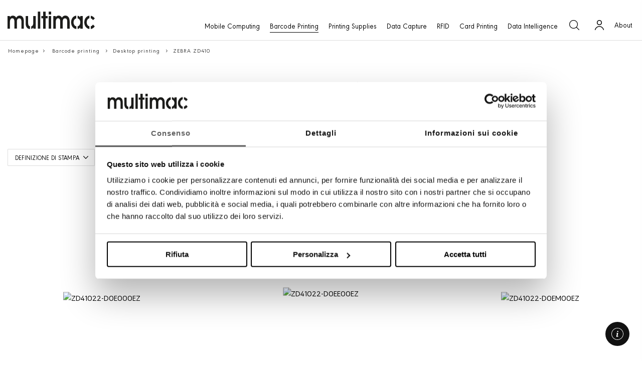

--- FILE ---
content_type: text/css
request_url: https://www.multimac.it/style.css?v=1.2
body_size: 9038
content:
/* Do not cancel */
html, body, div, span, applet, object, iframe,
h1, h2, h3, h4, h5, h6, p, blockquote, pre,
a, abbr, acronym, address, big, cite, code,
del, dfn, em, font, img, ins, kbd, q, s, samp,
small, strike, strong, sub, sup, tt, var,
dl, dt, dd, ol, ul, li,
fieldset, form, label, legend,
table, caption, tbody, tfoot, thead, tr, th, td {
	margin: 0;
	padding: 0;
	border: 0;
	outline: 0;
	/*font-weight: inherit;*/
	/*font-style: inherit;*/
	font-size: 100%;
	font-family: inherit;
	vertical-align: baseline;
}
/* remember to define focus styles! */
:focus {
	outline: 0;
}
body {
	/*line-height: 1;*/
	color: #000000;
	background: #ffffff;
}
ol, ul {
	list-style: none;
}
/* tables still need 'cellspacing="0"' in the markup */
/*table {
	border-collapse: separate;
	border-spacing: 0;
}*/
caption, th, td {
	text-align: left;
	font-weight: normal;
}
blockquote:before, blockquote:after,
q:before, q:after {
	content: "";
}
blockquote, q {
	quotes: "" "";
}
html, body {
	height: 100%;
}
/* /Do not cancel */


@font-face {
	font-family: 'HelveticaNeueLTStd57Condensed';
	src: url('font/helveticaneueltstd-cn-webfont.eot');
	src: local('☺'), url('font/helveticaneueltstd-cn-webfont.woff') format('woff'), url('font/helveticaneueltstd-cn-webfont.ttf') format('truetype'), url('font/helveticaneueltstd-cn-webfont.svg#webfontsE2JNJKl') format('svg');
	font-weight: normal;
	font-style: normal;
}

.sifr {
	font-family:'HelveticaNeueLTStd57Condensed', Helvetica, Arial, sans-serif;
}

body {
	font-family:Arial, Helvetica, sans-serif;
	margin: 0px;
	padding: 0px;
	color:#555555;
	background:#ffffff;
}

h1 { font-size: 24px;
  color:#555555;
  font-family:Arial, Helvetica, sans-serif;
  font-weight: bold;
  letter-spacing: -1px;
  line-height: normal;
  margin-bottom: 10px;
  margin-top: 0px;
  text-align: left;
}
  
h2 { font-size: 20px;
  color:#555555;
  font-family:Arial, Helvetica, sans-serif;
  font-weight: normal;
  letter-spacing: -1px;
  line-height: normal;
  margin-bottom: 10px;
  margin-top: 0px;
  text-align :left;
}
  
h3 {
	font-size: 17px;
	color:#555555;
	font-family:Arial, Helvetica, sans-serif;
	letter-spacing: -1px;
    line-height: normal;
	margin-bottom: 10px;
	margin-top: 0px;
	text-align: left;
}
  
h4 {
	font-size: 14px;
	color:#555555;
	font-family:Arial, Helvetica, sans-serif;
	padding: 0px;
	letter-spacing: normal;
	line-height: normal;
	margin-bottom: 10px;
	margin-top: 0px;
	text-align: left;
}
  
h5,h6 { font-size: 9px;
  color:#555555;
  font-family:Arial, Helvetica, sans-serif;
  font-weight: normal;
  letter-spacing: 1px;
  line-height: 16px;
  margin-bottom: 10px;
  margin-top: 0px;
  text-align: left;
}
  
p { font-size: 11px;
  color:#555555;
  font-family: Tahoma, Helvetica, Arial, sans-serif;
  letter-spacing: 1px;
  line-height: 18px;
  margin-bottom: 10px;
  margin-top: 0px;
  text-align: left;
}

ul {
	line-height: 18px;
	color:#555555;
	list-style: square;
	font-family: Tahoma, Helvetica, Arial, sans-serif;
	font-size: 11px;
	letter-spacing: 1px;
}

ol {
	line-height: 18px;
	color:#555555;
	list-style: decimal;
	font-family: Tahoma, Helvetica, Arial, sans-serif;
	font-size: 11px;
	letter-spacing: 1px;
}


li {
	margin-left: 30px;
	
}

table {
  font-size: 11px; color:#555555;
  font-family: Tahoma, Helvetica, Arial, sans-serif;
  letter-spacing: 1px;
  line-height: 18px;
}
 

a { color:#FE911B; text-decoration: none; }
a:hover { color: #555555; text-decoration: none; }


hr {
	display:none;
}


form,form fieldset,form legend {
	margin:0px;
	padding:0px;
}
form label{
	font-family: Tahoma, Helvetica, Arial, sans-serif;
	font-size: 11px;
	letter-spacing:1px;
	color: #555555; 
}





/* ID */



#top {
	position:relative;
	width:100%;
	height:111px;
	background:url(images/top_bg.gif) repeat-x top;
}
#top_content {
	position:relative;
	width:978px;
	height:111px;
	margin:0 auto;
}

#logo {
	position:absolute;
	top:0px;
	left:0px;
	width:269px;
	height:111px;
	/*background:url(images/top_dividi_menu.png) no-repeat right bottom;*/
}
#logo h1 {
	position:absolute;
	top:-3000px;
	left:0px;
}

/* menu_principale */
#menu_principale {overflow:hidden;position:absolute;width:auto;height:111px;right:0;bottom:0;}
#menu_principale h3 {position:absolute;top:-3000px;left:0px;color:#fff;}
#menu_principale ul {height:71px;margin:40px 0 0 0;padding-left:40px;background:url(images/top_dividi_menu.png) no-repeat 0 -10px;float:right;}
#menu_principale ul li {
	position:relative;
	width:auto;
	height:60px;
	margin:0;
	padding:0;
	list-style:none;
	letter-spacing:normal;
	font-weight:normal;
	text-align:center;
	text-transform:uppercase;
	line-height:60px;
	background:url(images/top_dividi_menu.png) no-repeat right bottom;
	float:left;
}
#menu_principale ul li a {
	transition: all 0.4s ease;
	display:block;
	padding:0 40px 9px 40px;
	font-family:'HelveticaNeueLTStd57Condensed', Helvetica, Arial, sans-serif;
	/*font-family:'Lato', sans-serif;*/
	font-size:20px;
	font-weight:600;
	letter-spacing:3px;
	line-height:70px;
	color:rgba(0,0,0,0.6);
}
/*#menu_principale ul li a:after {
	transition: all 0.4s ease;
	position: absolute;
	content: attr(data-content);
	width: 100%;
	height: 1em;
	bottom: 24px;
	left: 0;
	transform: scaleY(-1);
	transform-origin: bottom;
	opacity: 0.15;
}*/
#menu_principale ul li a:hover,
#menu_principale ul li a.attivo {color:#D47612;}
/*#menu_principale ul li a:hover::after {opacity: 0;color:#555;}*/
/* /menu_principale */

#menu_secondario {
	position:absolute;
	top:0;
	right:0;
	overflow:hidden;
}
#menu_secondario ul {
	margin:0;
	padding:0;
	/*width:201px;*/
	/*width:161px;*/
	/*width:280px;*/
	height:20px;
}
#menu_secondario ul li {
	margin:0;
	padding:0;
	color:#ffffff;
	list-style:none;
	font-size:12px;
	letter-spacing:normal;
	font-family:Verdana, Geneva, sans-serif;
	text-align:center;
	line-height:19px;
	/*width:50%;*/
	margin:0 5px;
	height:20px;
	float:left;
}
#menu_secondario ul li.tab_arancio {
	text-transform:uppercase;
	width:auto;
	margin:0 0 0 2px;
	padding:0 25px;
	border-radius:0 0 5px 5px;
	/*background-color:#d47612;*/
	background-color: #ee7b0a;
	/*background:url(images/top_menu_secondario_bg.png) no-repeat right top;*/
}
#menu_secondario ul li a {
	color:#ffffff;
}
#menu_secondario ul li a:hover {
	color:#555555;
}

#top_carrello {
	position:absolute;
	top:0;
	right:200px;
}
#top_carrello ul {
	margin:0px 0px 0px 0px;
	padding:0px 0px 0px 0px;
	/*width:201px;*/
	/*width:161px;*/
	height:20px;
}
#top_carrello ul li {
	margin:0px 0px 0px 0px;
	padding:0px 0px 0px 0px;
	color:#ffffff;
	list-style:none;
	font-size:9px;
	letter-spacing:normal;
	font-family:Verdana, Geneva, sans-serif;
	text-transform:none;
	text-align:center;
	line-height:20px;
	/*width:50%;*/
	margin:0px 5px 0px 5px;
	height:20px;
	float:left;
}
#top_carrello ul li a {
	color:#555555;
}
#top_carrello ul li a:hover {
	color:#ffffff;
}
#top_carrello ul li#top_carrello_icona {
	float:left;
}
#top_carrello ul li#top_carrello_icona a {
	display:block;
	height:20px;
	padding:0px 0px 0px 18px;
	background:url(images/carrello.png) no-repeat left;
}

#main {
	position:relative;
	width:100%;
}
#main_content {
	position:relative;
	width:978px;
	margin:0 auto;
	margin-bottom:20px;
	min-height:250px;
	height:auto !important;
	height:250px;
}

#briciole_di_pane {
	position:relative;
	border-bottom:1px solid #D3D3D3;
	margin-bottom:15px;
	height:30px;
}
#briciole_di_pane h3 {
	position:absolute;
	top:-3000px;
	left:0px;
}
#briciole_di_pane ul {
	margin:0px 0px 0px 0px;
	padding:0px 5px 0px 5px;
}
#briciole_di_pane ul li {
	margin:0px 10px 0px 0px;
	padding-right:12px;
	display:inline;
	color:#999999;
	list-style:none;
	font-size:9px;
	line-height:30px;
	background:url(images/freccia_briciola_di_pane.gif) no-repeat right center;
}
#briciole_di_pane ul li:last-child {background:none;}

#cerca_prodotto {
	float:right;
	position:relative;
}
#cerca_prodotto h3 {
	position:absolute;
	top:-3000px;
	left:0px;
}
#cerca_prodotto form {
	margin:0px;
}
#cerca_prodotto input {
	margin:7px 25px 0px 0px;
	color:#D47612;
	width:178px;
	border:1px solid #C4C4C4;
	font-family:Arial, Helvetica, sans-serif;
	font-weight:bold;
	font-size:12px;
}
#cerca_prodotto img {
	position:absolute;
	top:8px;
	right:5px;
}



#col_sx {
	float:left;
	position:relative;
	width:316px;
	margin:0px 15px 0px 0px;
	overflow:hidden;
}

#col_centro {
	float:left;
	position:relative;
	width:316px;
	margin:0px 0px 0px 0px;
	overflow:hidden;
}

#col_dx {
	float:left;
	position:relative;
	width:316px;
	margin:0px 0px 0px 15px;
	overflow:hidden;
}

#comunicazione {
	position:relative;
	width:633px;
	height:373px;
	margin:1px 0px 1px 0px;
	overflow:hidden;
	float:left;
}

#col_dx_home {
	float:right;
	position:relative;
	width:345px;
	height:373px;
	margin:1px 0px 1px 0px;
	overflow:hidden;
	background:url(images/col_dx_home_bg.gif) repeat-y left;
}

#news_home{
	padding:0px 0px 0px 0px;
	margin:10px 0px 0px 29px;
	height:250px;
	/*height:190px;*/
	overflow:hidden;
}
#news_home h2 {
	border-bottom:1px solid #D3D3D3;
	padding:0px 0px 5px 0px;
	margin:0px 0px 5px 0px;
	font-size:22px;
}
#news_home .jcarousel-clip-vertical {
    width: 316px;
    height:206px;
	/*height:150px;*/
	overflow:hidden;
}
#news_home ul {
	display: block;
	list-style: none;
	margin: 0px 0px 0px 0px;
	padding: 0px 0px 0px 0px;
}
#news_home ul li {
	display: block;
	width:316px;
	height:206px;
	/*height:150px;*/
	margin: 0px 0px 0px 0px;
	padding: 0px 0px 0px 0px;
	overflow: hidden;
}
#news_home ul li:last-child {}

#news_home ul li .NewsTitle{
	display: block;
	font-size: 14px;
	font-weight:bold;
	letter-spacing:normal;
	font-family:Arial, Helvetica, sans-serif;
	margin:15px 0px 0px 0px;
	width:251px;
	float:left;
}
#news_home ul .data_news_flash {
	display:block;
	margin:5px 0px 5px 0px;
	float:right;
}
#news_home ul li .NewsText{
	clear:both;
	display:block;
}
#news_home .jcarousel-next-vertical,
#news_home .jcarousel-prev-vertical {
	display:none;
	visibility:hidden;
}

#partner_home {
	padding:5px 0px;
	/*margin:50px 0px 0px 29px;*/
	margin:0 0px 0px 29px;
	border-top:1px solid #D3D3D3;
	border-bottom:1px solid #D3D3D3;
	width:316px;
	/*height:62px;*/
	height:40px;
	overflow:hidden;
}
#partner_home ul {
	padding:0px 0px 0px 0px;
	margin:0px 0px 0px 0px;
	list-style:none;
	width:1000px;
	height:62px;
	background:#ffffff;
}
#partner_home ul li {
	float:left;
	padding:0px 0px 0px 0px;
	margin:0px 0px 0px 0px;
	width:105.3px;
	text-align:center;
	line-height:55px;
	height:62px;
}
#partner_home ul li img {}

/*partner home*/
#fadein_partner {overflow:hidden;
	/*-moz-box-shadow:inset 0 0 10px #ddd;
	-webkit-box-shadow:inset 0 0 10px #ddd;
	box-shadow:inset 0 0 10px #ddd;*/
	width:316px;height:90px;padding:5px 0;margin:0 0 0 29px;border-top:1px solid #D3D3D3;border-bottom:1px solid #D3D3D3;}
.fadein_partner {position:relative;}
.fadein_partner a {position:absolute;width:100%;padding:20px 0;left:0; top:0;text-align:center;}


/*comunicazione home*/
#fadein_comunicazione{
  position: relative;
  width: 633px;
  height: 373px;
  margin: 1px 0px 0px 0px;
  overflow: hidden;
  float: left;
  padding: 0;
}
.fadein_comunicazione {position:relative;}
.fadein_comunicazione a {position:absolute;width:100%;padding:0;left:0; top:0;text-align:center;}


#cont-banner {margin:25px 0px 0px 29px;}

#col_sx h2,#col_centro h2,#col_dx h2 {
	border-bottom:1px solid #D3D3D3;
	padding:0px 5px 5px 5px;
	margin:0px 0px 10px 0px;
	font-size:28px;
}
#col_sx img,#col_centro img,#col_dx img {
	width:306px;
	margin:0px 5px 0px 5px;
}
#col_sx div,#col_centro div,#col_dx div {
	width:306px;
	margin:0px 5px 0px 5px;
}
#col_sx div img,#col_centro div img,#col_dx div img {
	margin:0px 0px 0px 0px;
}
#col_sx p,#col_centro p,#col_dx p {
	padding:0px 5px 0px 5px;
	margin:10px 5px 10px 5px;
}
#col_sx ul,#col_centro ul,#col_dx ul {
	padding:0px 0px 0px 0px;
	margin:10px 5px 10px 5px;
	list-style:none;
	border-top:1px solid #E4E4E4;
}
#col_sx ul li,#col_centro ul li,#col_dx ul li {
	padding:0px 0px 0px 0px;
	margin:0px 0px 0px 0px;
	min-height:20px;
	height:auto !important;
	height:20px;
	border-bottom:1px solid #E4E4E4;
	font-weight:bold;
	background:url(images/freccia.gif) no-repeat 295px 6px;
}
#col_sx ul li.vuoto,#col_centro ul li.vuoto,#col_dx ul li.vuoto {
	height:12px !important;
	height:12px;
	min-height:12px;
	background:none;
	line-height:0px;
}
#col_sx ul li a,#col_centro ul li a,#col_dx ul li a {
	display:block;
	height:20px;
	padding:0px 5px 0px 5px;
}
#col_sx ul li a.attivo {
	color:#555555;
}
#col_sx ul li ul {
	padding:0px 0px 0px 0px;
	margin:0px 0px 0px 0px;
	border-top:0px;
}
#col_sx ul li ul li {
	border-bottom:0px;
	font-weight:normal;
	background:url(images/freccia.gif) no-repeat 5px 5px;
}
#col_sx ul li ul li a {
	padding:0px 5px 0px 15px;
}
#col_sx ul li ul li a.attivo {
	background:#ffffff;
}

/*col_content*/
#col_content {
	float:left;
	position:relative;
	width:647px;
	margin:0px 0px 0px 0px;
	overflow:hidden;
}
#col_content .titolo {
	border-bottom:1px solid #D3D3D3;
	padding:0px 5px 5px 5px;
	margin:0px 0px 10px 0px;
	font-size:28px;
}
#col_content p {
	margin-left:5px;
	margin-right:5px;
	text-align:justify;
}


/*content*/
#content {position:relative;width:100%;margin:0;overflow:hidden;float:left;}
#content .titolo {padding:0 5px 5px 5px;margin:0 0 10px 0;font-size:28px;}
#content p {margin-left:5px;margin-right:5px;text-align:justify;}
#content .col_sx {width:360px;float:left;}
#content .col_dx {width:590px;float:right;}
#content .col_dx img {width:100%;}


#lista_prodotti {
	width:665px;
}
#lista_prodotti div {
	float:left;
	position:relative;
	width:316px;
	height:131px;
	margin:0px 15px 15px 0px;
	overflow:hidden;
}
#lista_prodotti div h3 {
	border-bottom:1px solid #D3D3D3;
	padding:0px 5px 5px 5px;
	margin:0px 0px 10px 0px;
	background:url(images/tastino.gif) no-repeat 298px center;
	/*letter-spacing:0.05rem;*/
	letter-spacing:-1px;
}
#lista_prodotti div img {
	float:left;
	margin:-10px 10px 10px 0px;
}
#lista_prodotti div p {
	text-align:left;
}
#lista_prodotti div p img {
	float:none;
	margin:0px 0px 0px 0px;
}

#foto_link {
	width:202px;
	float:right;
	margin:0px 0px 15px 15px;
}
#foto_link div img {
	/*width:202px;*/
	margin:0px 0px 10px 0px;
}
#foto_link div ul {
	clear:both;
	margin:0px 0px 0px 0px;
	padding:0px 0px 0px 0px;
	list-style:none;
}
#foto_link div ul img {
	width:auto;
	margin:0px 0px 0px 0px;
}
#foto_link div ul li {
	margin:0px 0px 10px 0px;
	padding:0px 0px 0px 0px;
	float:left;
}
#foto_link div ul li a {
	display:block;
	float:left;
	margin-right:6px !important;
	margin-right:3px;
	padding:1px 1px 1px 1px;
	border:1px solid #D3D3D3;
	font-weight:bold;
}
#foto_link div ul li a:hover {
	border:1px solid #888888;
}
#foto_link ul#allegati {
	clear:both;
	margin:0px 0px 0px 0px;
	padding:0px 5px 0px 5px;
	padding-top:10px !important;
	padding-top:5px;
	list-style:none;
	border-top:1px solid #D3D3D3;
}
#foto_link ul#allegati li {
	background:url(images/tastino.gif) no-repeat left center;
	line-height:14px;
	padding:3px 0px 3px 0px;
	margin:0px 0px 0px 0px;
}
#foto_link ul#allegati li a {
	display:block;
	padding-left:20px;
	font-weight:bold;
}
#foto_link ul#allegati li a:hover {

}

#tabs_shop {
	clear:both;
	margin:20px 0px 10px 0px;
	padding:0px 0px 0px 0px;
	list-style:none;
	height:30px;
	line-height:19px;
	border-bottom:1px solid #D3D3D3;
	font-size:14px;
	letter-spacing:normal;
	text-transform:uppercase;
}
#tabs_shop li {
	margin:0px 0px 0px 6px;
	padding:5px 10px 5px 10px;
	float:left;
	border:1px solid #D3D3D3;
	background:transparent;
	-moz-border-radius-topleft:6px;
	border-top-left-radius:6px;
	-moz-border-radius-topright:6px;
	border-top-right-radius:6px;
	background:#EEEEEE; /* for non-css3 browsers */
    filter: progid:DXImageTransform.Microsoft.gradient(startColorstr='#ffffff', endColorstr='#bbbbbb'); /* for IE */
    background: -webkit-gradient(linear, left top, left bottom, from(#ffffff), to(#bbbbbb)); /* for webkit browsers */
    background: -moz-linear-gradient(top,  #ffffff,  #bbbbbb); /* for firefox 3.6+ */
	cursor:pointer;
}
#tabs_shop li {
	color:#232222;
}
#tabs_shop li:hover,#tabs_shop li.attivo {
	background:#222222; /* for non-css3 browsers */
    filter: progid:DXImageTransform.Microsoft.gradient(startColorstr='#666666', endColorstr='#000000'); /* for IE */
    background: -webkit-gradient(linear, left top, left bottom, from(#666666), to(#000000)); /* for webkit browsers */
    background: -moz-linear-gradient(top,  #666666,  #000000); /* for firefox 3.6+ */
	border:1px solid #232222;
	color:#ffffff;
}


#prodotti_shop {
	clear:both;
	/*width:430px;*/
	width:647px;
	margin-bottom:20px;
}
#prodotti_shop dl {
	clear:both;
	display:block;
	/*width:430px;*/
	width:647px;
	min-height:70px;
	border-bottom:1px solid #cccccc;
	border-top:1px solid #ffffff;
	background:#EEEEEE; /* for non-css3 browsers */
    filter: progid:DXImageTransform.Microsoft.gradient(startColorstr='#dddddd', endColorstr='#ffffff'); /* for IE */
    background: -webkit-gradient(linear, left top, left bottom, from(#dddddd), to(#ffffff)); /* for webkit browsers */
    background: -moz-linear-gradient(top,  #dddddd,  #ffffff); /* for firefox 3.6+ */
}
#prodotti_shop dl dt {
	float:left;
	width:77px;
	height:52px;
	margin:10px;
	overflow:hidden;
	text-align:center;
}
#prodotti_shop dl dt img {
	height:50px;
	border:1px solid #dddddd;
}
#prodotti_shop dl dd {
	float:left;
	height:70px;
	line-height:70px;
	letter-spacing:normal;
	font-size:13px;
	position:relative;
}
#prodotti_shop dl dd.prodotti_shop_titolo {
	width:350px;
}
#prodotti_shop dl dd.prodotti_shop_titolo h3 {
	font-size:15px;
	/*text-transform:uppercase;*/
	letter-spacing:normal;
	font-weight:bold;
	line-height:16px;
	color:#000000;
	margin:15px 0px 0px 0px;
}
#prodotti_shop dl dd.prodotti_shop_titolo em {
	font-size:11px;
	line-height:normal;
	position:absolute;
	top:45px;
	left:0px;
	color:#aaaaaa;
}
#prodotti_shop dl dd.prodotti_shop_tasto_info {
	width:50px;
	text-align:center;
	font-size:11px;
	color:#aaaaaa;
	cursor:pointer;
}
#prodotti_shop dl dd.prodotti_shop_tasto_info:hover {
	color:#232222;
}
#prodotti_shop dl dd.prodotti_shop_prezzo {
	width:80px;
	text-align:center;
}
#prodotti_shop dl dd.prodotti_shop_prezzo del {
	width:80px;
	font-size:11px;
	line-height:normal;
	position:absolute;
	top:45px;
	left:0px;
}
/*#prodotti_shop dl dd.prodotti_shop_prezzo span {
	width:80px;
	font-size:11px;
	line-height:11px;
	position:absolute;
	top:45px;
	left:2px;
	color:#AAAAAA;
}*/
/* modificato 5 aprile 2019 */
#prodotti_shop dl dd.prodotti_shop_prezzo span {
    width: 80px;
    font-size: 11px;
    line-height: 11px;
    position: absolute;
    top: 50%;
    left: 2px;
    color: #AAAAAA;
    /*transform: translateY(-50%);*/
    -webkit-transform: translateY(-50%);
    -moz-transform: translateY(-50%);
    -ms-transform: translateY(-50%);
    -o-transform: translateY(-50%);
    transform: translateY(-50%);
}
#prodotti_shop dl dd.prodotti_shop_prezzo span a {
	color:#AAAAAA;
}
#prodotti_shop dl dd.prodotti_shop_prezzo span a:hover {
	color:#000000;
}
#prodotti_shop dl dd.prodotti_shop_prezzo em {
	width:80px;
	font-size:11px;
	line-height:normal;
	position:absolute;
	top:11px;
	left:0px;
	color:#D47612;
}
#prodotti_shop dl dd.prodotti_shop_agg_carrello {
	float:right;
}
#prodotti_shop dl dd.prodotti_shop_agg_carrello img {
	margin:9px 10px 0px 0px;
}
#prodotti_shop dl dd.prodotti_shop_descrizione {
	clear:both;
	float:none;
	height:0px;
	overflow:hidden;
	margin:0px 10px 0px 10px;
	line-height:16px;
	font-size:11px;
}
#box_overlay_shop, #box_overlay_shop_new {
	display:none;
	position:fixed;
	top:0px;
	left:0px;
	width:100%;
	height:100%;
	background: url(images/bg_black_opacity_80.png) repeat center;
	/*z-index:2222;*/
	z-index:999999991001;
}
#box_overlay_shop div, #box_overlay_shop_new div {
	position:absolute;
	top:50%;
	left:50%;
	width:330px;
	min-height:205px;
/*	margin-left:-175px;
	margin-top:-150px;*/
	background:#ffffff;
	border:10px solid #ffffff;

  -webkit-transform: translate(-50%,-50%);
  -moz-transform: translate(-50%,-50%);
  -ms-transform: translate(-50%,-50%);
  -o-transform: translate(-50%,-50%);
  transform: translate(-50%,-50%);
}
#box_overlay_shop div h4, #box_overlay_shop_new div h4 {
	margin:0px;
	padding:18px 0px;
	background:#D47612;
	color:#ffffff;
	font-size:28px;
	text-align:center;
	font-weight:normal;
	text-transform:uppercase;
}
#box_overlay_shop div h5, #box_overlay_shop_new div h5 {
	margin:25px 0px;
	font-size:22px;
	line-height:normal;
	text-align:center;
	letter-spacing:normal;
}
#box_overlay_shop div p, #box_overlay_shop_new div p {
	margin:18px 0px;
	font-size:16px;
	line-height:normal;
	text-align:center;
	letter-spacing:normal;
}
#box_overlay_shop div a.sifr, #box_overlay_shop_new div a.sifr {
	text-align:center;
	font-size:16px;
	font-weight: normal;
	font-style: normal;
	line-height:normal;
	letter-spacing: normal;
	color:#222222;
	text-transform:uppercase;
	margin:0px 0px 0px 0px;
	padding:5px 7px 5px 7px;
	border:0px;
	border-radius:4px;
	-moz-border-radius:4px;
    background: #aaaaaa; /* for non-css3 browsers */
    filter: progid:DXImageTransform.Microsoft.gradient(startColorstr='#dddddd', endColorstr='#aaaaaa'); /* for IE */
    background: -webkit-gradient(linear, left top, left bottom, from(#dddddd), to(#aaaaaa)); /* for webkit browsers */
    background: -moz-linear-gradient(top,  #dddddd,  #aaaaaa); /* for firefox 3.6+ */
	cursor:pointer;
}
#box_overlay_shop div a.sifr:hover, #box_overlay_shop_new div a.sift:hover {
	color:#ffffff;
    background: #605e61; /* for non-css3 browsers */
    filter: progid:DXImageTransform.Microsoft.gradient(startColorstr='#1a171b', endColorstr='#605e61'); /* for IE */
    background: -webkit-gradient(linear, left top, left bottom, from(#1a171b), to(#605e61)); /* for webkit browsers */
    background: -moz-linear-gradient(top,  #1a171b,  #605e61); /* for firefox 3.6+ */
	cursor:pointer;
}
#box_overlay_shop div a#box_overlay_shop_tasto_back, #box_overlay_shop_new div a#box_overlay_shop_tasto_back{
	float:left;
}
#box_overlay_shop div a#box_overlay_shop_tasto_carrello, #box_overlay_shop_new div a#box_overlay_shop_tasto_carrello{
	float:right;
	color:#ffffff;
    background: #d47612; /* for non-css3 browsers */
    filter: progid:DXImageTransform.Microsoft.gradient(startColorstr='#d47612', endColorstr='#ab5f0f'); /* for IE */
    background: -webkit-gradient(linear, left top, left bottom, from(#d47612), to(#ab5f0f)); /* for webkit browsers */
    background: -moz-linear-gradient(top,  #d47612,  #ab5f0f); /* for firefox 3.6+ */
	cursor:pointer;
}
#box_overlay_shop div a#box_overlay_shop_tasto_carrello:hover, #box_overlay_shop_new div a#box_overlay_shop_tasto_carrello:hover{
	float:right;
    background: #605e61; /* for non-css3 browsers */
    filter: progid:DXImageTransform.Microsoft.gradient(startColorstr='#1a171b', endColorstr='#605e61'); /* for IE */
    background: -webkit-gradient(linear, left top, left bottom, from(#1a171b), to(#605e61)); /* for webkit browsers */
    background: -moz-linear-gradient(top,  #1a171b,  #605e61); /* for firefox 3.6+ */
	cursor:pointer;
}
#box_overlay_shop div form, #box_overlay_shop_new div form{
	display:block;
	width:250px;
	margin:0 auto;
}
#box_overlay_shop div form label, #box_overlay_shop_new div form label{
	display:block;
	font-weight:bold;
	font-size:13px;
	margin:0px;
	font-family:Arial, Helvetica, sans-serif;
}
#box_overlay_shop div form input, #box_overlay_shop_new div form input{
	border:1px solid #D47612;
	background:#ffffff;
	font-size:13px;
	width:250px;
	margin:3px 0px 10px 0px;
}
#box_overlay_shop div form a, #box_overlay_shop_new div form a{
	display:inline-block;
}
#box_overlay_shop div form img#login_loading, #box_overlay_shop_new div form img#login_loading{
	display:none;
	vertical-align:middle;
}
#box_overlay_shop #box_overlay_shop_tasto_chiudi, #box_overlay_shop_new #box_overlay_shop_tasto_chiudi{
	float:right;
}

/*--------------
!!! box-overlay-adv !!!
--------------*/
.box-overlay-adv {
	display:none;
	position:fixed;
	top:0px;
	left:0px;
	width:100%;
	height:100%;
	background: url(images/bg_black_opacity_80.png) repeat center;
	z-index:2222;
}
.box-overlay-adv__inner{
	position:absolute;
	top:50%;
	left:50%;
	width:680px;
	max-width: 90%;
	/*margin-left:-175px;
	margin-top:-150px;*/
	-webkit-transform: translate(-50%,-50%);
      -ms-transform: translate(-50%,-50%);
          transform: translate(-50%,-50%);
	background:#ffffff;
}
.box-overlay-adv img{
	max-width: 100%;
}
.box-overlay-adv__close{
	-webkit-transition: all 250ms ease-out;
  transition: all 250ms ease-out;
	position: absolute;
	right: 0;
	top: 0;
	-webkit-transform: translate(50%,-50%);
      -ms-transform: translate(50%,-50%);
          transform: translate(50%,-50%);
	display: block;
	width: 30px;
	height: 30px;
	border-radius:100%;
	background: url(images/close.png) no-repeat center #fff;
	backface-visibility: hidden;
}
.box-overlay-adv__close:hover{
	-webkit-box-shadow: 0 0 0 10px #FFFFFF;
	box-shadow: 0 0 0 10px #FFFFFF;
}
.box-overlay-adv__button-group{
	background-color:#fff;
	padding: 30px;
}
.box-overlay-adv__button{
	-webkit-transition: all 250ms ease-out;
  transition: all 250ms ease-out;
	display: block;
	background-color: #fe911b;
	color:#fff;
	font-size: 24px;
	letter-spacing: 1px;
	line-height: 1;
	text-transform: uppercase;
	padding: 15px 40px 15px 30px;
	background-image: url(images/button-arrow.png);
	background-repeat: no-repeat;
	background-position: 97% center; 
	margin-bottom: 10px;
	border-radius: 5px;
}
.box-overlay-adv__button:hover{
	background-color:#f27d00;
	color: #fff;
}
.box-overlay-adv__button:last-child{
	margin-bottom: 0;
}


.mobile .box-overlay-adv__inner{
	width: 100%;
	max-width: 680px;
}
.mobile .box-overlay-adv img{
	width: 100%;
}
.mobile .box-overlay-adv__button{
	font-size: 32px;
	padding-top: 20px;
	padding-bottom: 20px;
}
.mobile .box-overlay-adv__close{
	border: 10px solid #fff;
}

/*--------------
!!! / box-overlay-adv !!!
--------------*/

/*--------------
!!! box-overlay-forum !!!
--------------*/
.box-overlay-forum {
	display:none;
	position:fixed;
	top:0px;
	left:0px;
	width:100%;
	height:100%;
	background: url(images/bg_black_opacity_80.png) repeat center;
	z-index:2222;
}
.box-overlay-forum__inner{
	position:absolute;
	top:50%;
	left:50%;
	width:1280px;
	max-width: 90%;
	-webkit-transform: translate(-50%,-50%);
      -ms-transform: translate(-50%,-50%);
          transform: translate(-50%,-50%);
	background:#ffffff;
}
.box-overlay-forum img{
	max-width: 100%;
}
.box-overlay-forum__close{
	-webkit-transition: all 250ms ease-out;
  transition: all 250ms ease-out;
	position: absolute;
	right: 0;
	top: 0;
	-webkit-transform: translate(50%,-50%);
      -ms-transform: translate(50%,-50%);
          transform: translate(50%,-50%);
	display: block;
	width: 30px;
	height: 30px;
	border-radius:100%;
	background: url(images/close.png) no-repeat center #fff;
	backface-visibility: hidden;
}
.box-overlay-forum__close:hover{
	-webkit-box-shadow: 0 0 0 10px #FFFFFF;
	box-shadow: 0 0 0 10px #FFFFFF;
}
.box-overlay-forum__box{
	position: absolute;
	width:500px;
	height: 500px;
	left:55px;
	top: 50%;
  	-webkit-transform: translateY(-50%);
  	-ms-transform: translateY(-50%);
  	transform: translateY(-50%);
  	padding:60px 30px 30px 30px;
}
.box-overlay-forum__box::after{
	content: ''; 
	width: 100%; 
	height: 100%;
	background-color: #ffffff; 
	opacity: 0.8; 
	position: absolute; 
	top: 0; 
	left: 0;
	z-index: -1;
}
.box-overlay-forum__title{
	font-family: 'Open Sans Condensed', sans-serif;
	color: #255f9d;
	font-weight: 700;
	font-size: 72px;
	text-transform: uppercase;
	line-height: 0.8em;
}
.box-overlay-forum__subtitle{
	font-family: 'Open Sans Condensed', sans-serif;
	color: #000000;
	font-weight: 700;
	font-size: 40px;
	text-transform: uppercase;
	line-height: 0.8em;
}
.box-overlay-forum__text{
	font-family: 'Open Sans Condensed', sans-serif;
	color: #000000;
	font-size: 18px;
	text-transform: uppercase;
	line-height: 1.2em;
	font-weight: 400;
	text-align: center;
	padding-bottom: 20px;
	letter-spacing: 0.2px;
}
.box-overlay-forum__button-group{
	position: absolute;
	text-align: center;
	display: block;
	top: 70%;
	left: 50%;
  	-webkit-transform: translate(-50%,-50%);
  	-ms-transform: translate(-50%,-50%);
  	transform: translate(-50%,-50%);
}
.box-overlay-forum__button{
	-webkit-transition: all 250ms ease-out;
	transition: all 250ms ease-out;
	display: block;
	font-family: 'Open Sans Condensed', sans-serif;
	color: #000000;
	font-weight: 700;
	font-size: 22px;
	line-height: 1;
	text-transform: uppercase;
	/*padding: 5px  30px;*/
	padding: 20px  30px;
	margin-bottom: 10px;
	border: 2px solid #000000;
}
.box-overlay-forum__button:hover{
	background-color:#000000;
	color: #fff;
	font-weight: 400;
}
.box-overlay-forum__button:last-child{
	margin-bottom: 0;
}


.mobile .box-overlay-forum__inner{
	width: 90%;
	max-width: 1280px;
}
.mobile .box-overlay-forum img{
	width: 100%;
}
.mobile .box-overlay-forum__box{
	position: absolute;
	width:92%;
	height: 400px;
	left:0px;
	top: 50%;
  	padding:4%;
}
.mobile .box-overlay-forum__close{
	border: 10px solid #fff;
	top: -130px;
}

.mobile .box-overlay-forum__title{
	font-size: 30px;
}
.mobile .box-overlay-forum__text{
	padding-bottom: 15px;
}
.mobile .box-overlay-forum__subtitle{
	font-size: 30px;
}
.mobile .box-overlay-forum__button-group {
	width: 60%;
}
.mobile .box-overlay-forum__button{
	font-size: 22px;
}

/*--------------
!!! / box-overlay-forum !!!
--------------*/


#lista_news {
	width:647px;
}
#lista_news div {
	position:relative;
	height:131px;
	margin:0px 0px 15px 0px;
	overflow:hidden;
}
#lista_news div h3 {
	border-bottom:1px solid #D3D3D3;
	padding:0px 5px 5px 5px;
	margin:0px 0px 10px 0px;
	/*letter-spacing:0.05rem;*/
	letter-spacing:-1px;
	background:url(images/tastino.gif) no-repeat 628px center;
}
#lista_news div img {
	float:left;
	margin:0px 10px 10px 0px;
}
#lista_news div p {
	text-align:left;
}
#lista_news div p img {
	float:none;
	margin:0px 0px 0px 0px;
}

#scheda_news h3 {
	border-bottom:1px solid #D3D3D3;
	padding:0px 5px 5px 5px;
	margin:0px 0px 10px 0px;
}
#scheda_news img {
	float:left;
	margin:0px 15px 10px 0px;
}
#scheda_news p {
	text-align:justify;
}
#scheda_news p img {
	float:none;
	margin:0px 0px 0px 0px;
}

#video_multimac_channel {
	background:url(images/video_multimac_channel_bg.gif) no-repeat center;
	padding:10px;
	width:214px;
	height:158px;
	float:left;
	margin:0px 10px 10px 0px;
}

#link_tasti {
	margin:0px 0px 0px 0px;
	padding:0px 5px 0px 5px;
	/*border-top:1px solid #D3D3D3;*/
}
#link_tasti_sx {
	float:left;
	margin:0px 0px 0px 0px;
	padding:0px 0px 0px 0px;
	padding-top:10px !important;
	padding-top:5px;
	list-style:none;
}
#link_tasti_sx li {
	background:url(images/tastino_back.gif) no-repeat left center;
	line-height:14px;
	padding:3px 0px 3px 0px;
	margin:0px 0px 0px 0px;
}
#link_tasti_sx li a {
	padding-left:20px;
	font-weight:bold;
}
#link_tasti_dx {
	float:right;
	margin:0px 0px 0px 0px;
	padding:0px 0px 0px 0px;
	padding-top:10px !important;
	padding-top:5px;
	list-style:none;
}
#link_tasti_dx li {
	background:url(images/tastino.gif) no-repeat left center;
	line-height:14px;
	padding:3px 0px 3px 0px;
	margin:0px 0px 0px 0px;
}
#link_tasti_dx li a {
	padding-left:20px;
	font-weight:bold;
}

#paginatore{
	clear:both;
	margin:0px 0px 0px 0px;
	padding:0px 5px 0px 5px;
	border-top:1px solid #D3D3D3;
}
#paginatore ul {
	float:right;
	margin:0px 0px 0px 0px;
	padding:0px 0px 0px 0px;
	padding-top:10px !important;
	padding-top:5px;
	list-style:none;
	font-family:Geneva, Arial, Helvetica, sans-serif;
	font-size:13px;
	font-weight:bold;
}
#paginatore ul li {
	line-height:14px;
	padding:0px 0px 0px 0px;
	margin:0px 0px 0px 5px;
	float:left;
}
#paginatore ul li a {
	display:block;
	padding:0px 3px 0px 3px;
}
#paginatore ul li.arrow a {
	color:#444444;
}
#paginatore ul li.arrow a:hover {
	color:#D47612;
}
#paginatore ul li.selected {
	color:#ffffff;
	background-color:#D47612;
	padding:0px 3px 0px 3px;
}

#bottom {
	position:relative;
	width:100%;
	height:75px;
	background:url(images/bottom_bg.gif) repeat-x top;
	clear:both;
}
#bottom_content {
	overflow:hidden;
	position:relative;
	width:978px;
	height:75px;
	margin:0 auto;
}
#bottom ul {
	margin:0;
}
#bottom ul li {
	margin:0 3px 0 0;
	list-style:none;
	font-size:9px;
	font-family:Tahoma, Verdana, Geneva, Arial, Helvetica, sans-serif;
	color:#333;
	line-height:84px;
	letter-spacing:0.04rem;
	float:left;
}
#bottom ul li a,
#bottom ul li span {
	padding-right:3px;
	border-right:1px solid #666;
}
#bottom ul li:last-child a {border-right:none;}

#bottom ul li.workup {
	margin-right:0 !important;
	/*float:right;
	margin:0px 0px 0px 20px;*/
}
#bottom ul li.social {margin:28px 0 0 0;float:right;}
#bottom ul li.social a { transition: all 400ms ease-out; margin-left:4px;padding-right:0;float:left;}
#bottom ul li.social a:first-child {margin-left:0;}
#bottom ul li.social a:hover{
	opacity: 0.8;
}

#bottom ul li a {
	color:#333;
	text-decoration:none;
}
#bottom ul li a:hover {
	color:#999;
	text-decoration:none;
}

#bottom ul.dati-societari {
	margin:0;
	width: 350px;
	margin:0 0 0 62px;
	padding-top: 25px;
	float: left;
	text-align: center;
}
#bottom ul.dati-societari li {
	margin:0 2px 0 0;
	list-style:none;
	font-size:9px;
	font-family:Tahoma, Verdana, Geneva, Arial, Helvetica, sans-serif;
	color:#333;
	line-height:15px !important;
	letter-spacing:0.03rem;
	display: inline-block;
	float: none !important;
}
#bottom ul.dati-societari li:last-child {width:100%;clear:left;}

/* social-list */
#bottom ul.social-list {float:right;}

#bottom ul.button-footer {
	float: left;
	padding-top: 17px;
	margin-left:80px;
}
#bottom ul.button-footer li{
	line-height: 80px;
}
#bottom ul.button-footer li a{
	padding:4px;
	border-right: 0;
}
#bottom ul.button-footer li a img{
	height: 32px;
}

#scarica_flash {
	position:absolute;
	top:40px;
	left:0px;
	width:978px;
	margin:0px 0px 0px 0px;
	padding:5px 0px 5px 0px;
	background:#FF0000;
	color:#ffffff;
	text-align:center;
}
#scarica_flash a {
	color:#ffffff;
	text-decoration:underline;
}
#scarica_flash a:hover {
	color:#000000;
	text-decoration:none;
}

#sottomenu_laterale {
	float:left;
	margin:0px 0px 0px 1px;
	width:163px;
	padding-bottom:20px;
}
#sottomenu_laterale div {
	background:url(images/sottomenu_bottom.png) no-repeat bottom;
	padding-bottom:9px;
}
#sottomenu_laterale ul {
	background:url(images/sottomenu_top.png) no-repeat top;
	margin:0px 0px 0px 0px;
	padding:9px 0px 0px 0px;
}
#sottomenu_laterale ul li {
	margin:0px 0px 0px 0px;
	padding:0px 0px 0px 0px;
	color:#ffffff;
	list-style:none;
	font-size:11px;
	letter-spacing:normal;
	font-family: "Lucida Sans", "Lucida Sans Unicode", Arial, sans-serif;
	font-weight:bold;
	line-height:16px;
	background:#FE911B url(images/sottomenu_bg_arancione.png) repeat;
}
#sottomenu_laterale ul li a {
	display:block;
	width:143px;
	padding:5px 10px 5px 10px;
	color:#ffffff;
}
#sottomenu_laterale ul li a:hover {
	color:#333333;
	background:url(images/freccia_bianca.gif) no-repeat 145px 50%;
}
#sottomenu_laterale ul li.attivo_no_submenu a {
	background:url(images/freccia_bianca.gif) no-repeat 145px 50%;
}
#sottomenu_laterale ul li.attivo {
	background:url(images/sotto_sottomenu_bottom.png) no-repeat bottom;
	padding-bottom:20px;
}
#sottomenu_laterale ul li.attivo a,#sottomenu_laterale ul li.attivo a:hover {
	background:#FE911B url(images/freccia_giu.gif) no-repeat 145px 50%;
}
#sottomenu_laterale ul li ul {
	display:none;
}
#sottomenu_laterale ul li.attivo ul {
	display:block;
	background:url(images/sotto_sottomenu_top.png) no-repeat top;
	padding:20px 0px 0px 0px;
}
#sottomenu_laterale ul li.attivo ul li {
	background:#555555 url(images/sottomenu_bg_grigio.png) repeat;
}
#sottomenu_laterale ul li.attivo ul li a {
	background:none;
	background-color:transparent !important;
}
#sottomenu_laterale ul li.attivo ul li a:hover {
	color:#FE911B;
	background:url(images/freccia_arancione.gif) no-repeat 145px 50%;
	background-color:transparent !important;
}
#sottomenu_laterale ul li.attivo ul li.attivo {
	padding-bottom:0px;
}
#sottomenu_laterale ul li.attivo ul li.attivo a {
	background:url(images/freccia_bianca.gif) no-repeat 145px 50%;
}

#foto_news {
	margin:0px 0px 20px 20px;
	margin-right:20px !important;
	margin-right:10px;
	float:right;
	padding-bottom:15px;
	border-bottom:1px solid #A4CCCD;
}
#foto_news div a img {
	border:#A4CCCD 3px solid;
	width:300px;
}
#foto_news div a:hover img {
	border:#027273 3px solid;
}
#foto_news ul {
	margin:8px 0px 0px 0px;
	list-style:none;
}
#foto_news ul li {
	margin:0px 4px 0px 4px;
	padding:0px 0px 0px 0px;
	float:left;
}
#foto_news ul li a {
	padding:2px 4px 2px 4px;
	font-weight:bold;
	color:#FFFFFF;
	background-color:#027273;
}
#foto_news ul li a:hover {
	color:#FFFFFF;
	background-color:#FE911B;
}




/* CLASSI */

.no_float{
	clear:both;
	display:block;
	height:0px;
	overflow:hidden;
}

.float_left{
	float:left;
}

.float_right{
	float:right;
}

.no_display{
	/*display:none;*/
	top: -9999px; position: absolute;
}

a.tastino { color:#ffffff; text-decoration: none; background-color:#FE911B; padding:2px 5px 2px 5px; }
a:hover.tastino { color: #ffffff; text-decoration: none; background-color:#027273; }


.no_puntoelenco{
	list-style:none;
}
.no_puntoelenco li{
	padding-left:0px;
	margin-left:0px;
	padding-top:2px;
	padding-bottom:2px;
}





/* SITE MAP */

ul#sitemap{
	font-weight: bold;
	font-family: Arial, Helvetica, sans-serif;
	font-size: 12px;
	letter-spacing: 1px;
	color:#444444;
	padding:0px 0px 0px 0px;
	margin:0px 0px 0px 0px;
	width:978px;
	
}
#sitemap li.firstLevel{
	font-weight:bold;
	padding:0px 0px 0px 0px;
	margin:0px 5px 0px 0px;
	float:left;
}
#sitemap li.firstLevel a.linkfirstLevel{
	color:#ffffff;
	background:#444444;
	padding-left:5px;
	padding-right:5px;
}
#sitemap li.firstLevel a:hover.linkfirstLevel{
	background:#FE911B;
	text-decoration:none;
}
ul#sitemap li{
	list-style:none;
	margin:5px 0px 5px 0px;
	padding:0px;
	font-weight:normal;
}
ul#sitemap li a{
	border:0px;
	padding:0px 5px 0px 5px;
	margin:0px 0px 0px 0px;
	color:#444444;
	display:block;
}
ul#sitemap li a:hover{
	text-decoration:underline;
	color:#444444;
}




/* FORM CONTATTI */


.formStyle { 
	margin: 20px 0px 20px 0px;
	padding: 0px 0px 0px 0px;
}

.formStyle fieldset { 
margin: 10px 0px 0px 0px;
padding: 0px 0px 0px 0px;
border-top:1px solid #d3d3d3;
}
           
.formStyle legend { 
font-weight: bold;
font-family:Arial, Helvetica, sans-serif;
font-size:13px;
letter-spacing:normal;
color: #555555;
margin: 0px 0px 0px 0px;
padding: 0px 5px 0px 5px;
}

.formStyle div { 
margin: 20px 0px 20px 0px;
padding: 0px 0px 0px 0px;
clear: both;
}
         
.formStyle label { 
display: block;
width: 150px;
float: left;
font-weight: normal;
font-family:Tahoma, Verdana, Arial, Helvetica, sans-serif;
font-size: 11px;
letter-spacing: 1px;
line-height: 16px;
color: #555555;
text-align: right;
margin-right: 10px;
}
.formStyle label span {
color: #ff0000;
font-family: Tahoma, Verdana, Arial, Helvetica, sans-serif;
}
        
.formStyle input,.formStyle select,.formStyle textarea { 
background: transparent; 
color: #444444; 
font-weight: normal;
font-family: Tahoma, Verdana, Arial, Helvetica, sans-serif;
font-size:11px;
letter-spacing:normal;
line-height:normal;
padding: 0px 0px 0px 0px;
margin: 0px 0px 0px 0px;
border: 0px;
border-bottom: 1px solid #FE911B;
width: 60%;
cursor: text;
}
.formStyle input:hover,.formStyle select:hover { 
border-bottom: 1px solid #dddddd;
background:#dddddd;
}
.formStyle input:focus,.formStyle select:focus { 
border-bottom: 1px solid #dddddd;
background:#dddddd;
}

.formStyle div.riga_textarea label { 
clear:both;
margin-top:0px;
}
.formStyle div.riga_textarea textarea {
border-right: 1px solid #FE911B;
border-bottom: 1px solid #FE911B;
border-left: 1px solid #FE911B;
height: auto;
width: 60%;
}
.formStyle div.riga_textarea textarea:hover {
border-right: 1px solid #dddddd;
border-bottom: 1px solid #dddddd;
border-left: 1px solid #dddddd;
background:#dddddd;
}
.formStyle div.riga_textarea textarea:focus {
border-right: 1px solid #dddddd;
border-bottom: 1px solid #dddddd;
border-left: 1px solid #dddddd;
background:#dddddd;
}

.formStyle div.riga_spunta {
margin-bottom: 10px;
margin-left:160px;
font-size:11px;
}
.formStyle div.riga_spunta input {
background: transparent;
border: 0px solid #ffffff;
width: auto;
vertical-align: middle;
padding: 0px;
margin: 0px;
cursor: pointer;
}
.formStyle div.riga_spunta input:hover {
background: transparent;
}
.formStyle div.riga_spunta label {
display: inline;
width: 180px;
text-align: left;
float: none;
}

.formStyle p.leggi_privacy { 
font-family: Tahoma, Verdana, Arial, Helvetica, sans-serif;
color: #555555;
margin: 10px 0px 10px 0px;
padding-left:160px;
}

.formStyle .invia_cancella { 
margin: 20px 0px 20px 160px;
}
	
.formStyle input.pulsante {
background: #FE911B;
color: #444444;
font-family: Arial, Helvetica, sans-serif;
font-size:12px;
text-align: center;
font-weight: bold;
line-height:normal;
padding: 1px 5px 1px 5px;
margin: 0px 10px 0px 0px;
cursor: pointer;
width: auto;
border: 0px;
float: left;
}
.formStyle input.pulsante:hover {
background: #444444;
color: #ffffff;
}

#breadcrumbs_carrello  {
	margin:15px 0px 10px 0px;
	overflow:hidden;
}
#breadcrumbs_carrello ul  {
	width:647px;
	height:31px;
	margin:0px 0px 0px 0px;
	padding:0px 0px 0px 0px;
	background:transparent url("images/breadcrumbs-carrello.gif") repeat-x;
	background-position:0 -93px;
}
#breadcrumbs_carrello ul li {
	display:inline;
	list-style:none;
}
#breadcrumbs_carrello ul li a {
	background:transparent url("images/breadcrumbs-carrello.gif") no-repeat;
	background-position:0 -31px;
	display:block;
	color:#222222;
	height:31px;
	line-height:32px;
	padding:0 20px;
	margin-left:-15px;
	text-decoration:none;
	float:left;
	font-size:15px;
	font-weight: normal;
	font-style: normal;
	letter-spacing: normal;
	font-family: 'HelveticaNeueLTStd57Condensed', Helvetica, Arial, sans-serif;
	font-size-adjust: 0.54;
	text-transform:uppercase;
}
#breadcrumbs_carrello ul li a:hover {
	color:#222222;
}
#breadcrumbs_carrello ul li a.path_1 {
	background-position:0 -62px;
	padding:0;
	margin-left:0;
	text-indent:15px;
	padding-right:20px;
	color:#ffffff;
}
#breadcrumbs_carrello ul li a:hover.path_1 {
	color:#222222;
}
#breadcrumbs_carrello ul li a.path_attivo {
	background-position:0 0px;
	padding:0;
	margin-left:0;
	text-indent:20px;
	margin-left:-15px;
	padding-right:20px;
	color:#ffffff;
}
#breadcrumbs_carrello ul li a:hover.path_attivo {
	color:#222222;
}

#step_carrello {
	position:relative;
	width:647px;
	min-height:500px;
	margin:0 auto;
	overflow:hidden;
}
#step_carrello h2 {
	margin:15px 0px 0px 0px;
	font-size:30px;
}
#step_carrello h3 {
	margin:10px 0px 0px 0px;
	font-size:20px;
	font-weight:bold;
}
#step_carrello h4 {
	font-size:18px;
}
#storico_ordini {
	position:relative;
	width:647px;
	margin:0 auto;
	overflow:hidden;
}
#step_carrello table,#storico_ordini table {
	clear:both;
	width:100%;
	margin:0px 0px 20px 0px;
	border-collapse:collapse;
	font-size:11px;
}
#step_carrello table .align_sx,#storico_ordini table .align_sx {
	text-align:left;
}
#step_carrello table .align_dx,#storico_ordini table .align_dx {
	text-align:right;
	white-space:nowrap;
}
#step_carrello table th,#storico_ordini table th{
	font-weight:bold;
	text-align:center;
	padding:4px 6px 4px 6px;
	background:#222222;
	color:#ffffff;
	vertical-align:middle;
}
#storico_ordini table th a{
	text-decoration:none;
}
#storico_ordini table th a:hover{
	color:#ffffff;
	text-decoration:none;
}
#step_carrello table tr,#storico_ordini table tr {
	padding:0px 0px 0px 0px;
}
#step_carrello table td,#storico_ordini table td {
	text-align:center;
	padding:4px 6px 4px 6px;	
	vertical-align:middle;
}
#step_carrello table td.image,#storico_ordini table td.image {
	vertical-align:top;
	width:3%;
	padding:6px 0px 6px 6px;
}
#step_carrello table td strong.titolo,#storico_ordini table td strong.titolo {
	font-size:14px;
	font-weight: bold;
	font-style: normal;
	line-height:normal;
	letter-spacing: normal;
	font-family: 'HelveticaNeueLTStd57Condensed', Helvetica, Arial, sans-serif;
	font-size-adjust: 0.54;
	text-transform:uppercase;
	border:0px;
	padding:0px;
}	
	
#step_carrello table td.image img,#storico_ordini table td.image img {
	border:1px solid #ececec;
	height:50px;
}
#step_carrello table td a,#storico_ordini table td a {
	text-decoration:none;
}
#step_carrello table td a img,#storico_ordini table td a img {
	vertical-align:middle;
}
#step_carrello input.carrello_quantita,#storico_ordini input.carrello_quantita {
	text-align:center;
	font-size:12px;
	line-height:normal;
	margin:0px 0px 0px 0px;
	padding:2px 2px 2px 2px;
	border:0px;
    background: #efefef; /* for non-css3 browsers */
    filter: progid:DXImageTransform.Microsoft.gradient(startColorstr='#DCDEE0', endColorstr='#efefef'); /* for IE */
    background: -webkit-gradient(linear, left top, left bottom, from(#DCDEE0), to(#efefef)); /* for webkit browsers */
    background: -moz-linear-gradient(top,  #DCDEE0,  #efefef); /* for firefox 3.6+ */
	width:30px;
	vertical-align:middle;
}
#step_carrello input:hover.carrello_quantita,#storico_ordini input:hover.carrello_quantita {
    background: #DCDEE0; /* for non-css3 browsers */
    filter: progid:DXImageTransform.Microsoft.gradient(startColorstr='#efefef', endColorstr='#DCDEE0'); /* for IE */
    background: -webkit-gradient(linear, left top, left bottom, from(#efefef), to(#DCDEE0)); /* for webkit browsers */
    background: -moz-linear-gradient(top,  #efefef,  #DCDEE0); /* for firefox 3.6+ */
}
/*#step_carrello input.checkbox,
#step_carrello span.checkbox input,
#storico_ordini input.checkbox,
#storico_ordini span.checkbox input {
	width:auto;
	cursor:pointer;
	background:none;
	border:inherit;
}*/
#step_carrello table tr td.description,#storico_ordini table tr td.description{
	text-align:left;
	border-bottom:1px solid #DCDEE0;
	font-size:10px;
	line-height:normal;
	padding-bottom:6px;
	padding-top:0px;
	color:#888;
}
#step_carrello table tfoot tr td,#storico_ordini table tfoot tr td{
	text-align:right;
	padding:4px 6px 4px 6px;
	vertical-align:middle;
	border-bottom:0px;
	white-space:nowrap;
	font-size:11px;
}
#step_carrello table tfoot tr td span,#storico_ordini table tfoot tr td span  {
	font-weight:normal;
	text-decoration:none;
	font-size:30px;
	font-weight: normal;
	font-style: normal;
	line-height:normal;
	letter-spacing: normal;
	font-family: 'HelveticaNeueLTStd57Condensed', Helvetica, Arial, sans-serif;
	font-size-adjust: 0.54;
	text-transform:uppercase;
}

#step_carrello #carrello_codice_sconto {
	background:#DCDEE0;
}
#step_carrello #carrello_codice_sconto td {
	font-size:11px;
	border-bottom:1px solid #DCDEE0;
	color:#222222;
}
#step_carrello #carrello_codice_sconto img {
	margin-right:20px;
	vertical-align:middle;
}
#step_carrello #carrello_codice_sconto a {
	text-decoration:none;
	font-weight:bold;
}
#step_carrello #carrello_codice_sconto input {
	text-align:center;
	font-size:12px;
	line-height:normal;
	margin:0px 0px 0px 0px;
	padding:2px 2px 2px 2px;
	border:0px;
    background: #B4B9BD; /* for non-css3 browsers */
    filter: progid:DXImageTransform.Microsoft.gradient(startColorstr='#A4AAAF', endColorstr='#B4B9BD'); /* for IE */
    background: -webkit-gradient(linear, left top, left bottom, from(#A4AAAF), to(#B4B9BD)); /* for webkit browsers */
    background: -moz-linear-gradient(top,  #A4AAAF,  #B4B9BD); /* for firefox 3.6+ */
	width:130px;
	vertical-align:middle;
}
#step_carrello #carrello_codice_sconto input:hover {
    background: #A4AAAF; /* for non-css3 browsers */
    filter: progid:DXImageTransform.Microsoft.gradient(startColorstr='#B4B9BD', endColorstr='#A4AAAF'); /* for IE */
    background: -webkit-gradient(linear, left top, left bottom, from(#B4B9BD), to(#A4AAAF)); /* for webkit browsers */
    background: -moz-linear-gradient(top,  #B4B9BD,  #A4AAAF); /* for firefox 3.6+ */
}

#riepilogo_carrello {
	overflow:hidden;
	padding:0px 0px 0px 0px;
	margin:15px 0px 15px 0px;
}
#riepilogo_carrello table {
	clear:both;
	width:100%;
	margin:0px 0px 0px 0px;
	border-collapse:collapse;
	font-size:11px;
   	background:#DBDEE0; /* for non-css3 browsers */
    filter: progid:DXImageTransform.Microsoft.gradient(startColorstr='#babec1', endColorstr='#DBDEE0'); /* for IE */
    background: -webkit-gradient(linear, left top, left bottom, from(#babec1), to(#DBDEE0)); /* for webkit browsers */
    background: -moz-linear-gradient(top,  #babec1,  #DBDEE0); /* for firefox 3.6+ */
}
#riepilogo_carrello table .align_sx {
	text-align:left;
}
#riepilogo_carrello table .align_dx {
	text-align:right;
	white-space:nowrap;
}
#riepilogo_carrello table tr {
	padding:0px 0px 0px 0px;
}
#riepilogo_carrello table td {
	text-align:center;
	padding:4px 6px 4px 6px;
	border-bottom:1px solid #ffffff;
	vertical-align:middle;
}
#riepilogo_carrello table tfoot tr td {
	text-align:right;
	padding:4px 6px 4px 6px;
	vertical-align:middle;
	border-bottom:0px;
	white-space:nowrap;
	font-size:13px;
}
#riepilogo_carrello table tfoot tr td span {
	font-weight:normal;
	text-decoration:none;
}

a.tasto_indietro {
	display:inline-block;
	background:url(images/tastino_back.gif) no-repeat left;
	padding:0px 0px 0px 20px;
	font-weight: normal;
	font-style: normal;
	line-height:26px;
	letter-spacing: normal;
	font-family: 'HelveticaNeueLTStd57Condensed', Helvetica, Arial, sans-serif;
	font-size-adjust: 0.54;
	text-transform:uppercase;
	font-size:13px;
}

a.tasto_normale {
	text-align:center;
	font-size:16px;
	font-weight: normal;
	font-style: normal;
	line-height:normal;
	letter-spacing: normal;
	font-family: 'HelveticaNeueLTStd57Condensed', Helvetica, Arial, sans-serif;
	font-size-adjust: 0.54;
	color:#ffffff;
	text-transform:uppercase;
	margin:0px 0px 0px 0px;
	padding:5px 5px 5px 5px;
	border:0px;
	border-radius:4px;
	-moz-border-radius:4px;
    background: #1a171b; /* for non-css3 browsers */
    filter: progid:DXImageTransform.Microsoft.gradient(startColorstr='#605e61', endColorstr='#1a171b'); /* for IE */
    background: -webkit-gradient(linear, left top, left bottom, from(#605e61), to(#1a171b)); /* for webkit browsers */
    background: -moz-linear-gradient(top,  #605e61,  #1a171b); /* for firefox 3.6+ */
	cursor:pointer;
}
a.tasto_normale:hover {
    background: #605e61; /* for non-css3 browsers */
    filter: progid:DXImageTransform.Microsoft.gradient(startColorstr='#1a171b', endColorstr='#605e61'); /* for IE */
    background: -webkit-gradient(linear, left top, left bottom, from(#1a171b), to(#605e61)); /* for webkit browsers */
    background: -moz-linear-gradient(top,  #1a171b,  #605e61); /* for firefox 3.6+ */
	cursor:pointer;
}






--- FILE ---
content_type: text/css
request_url: https://www.multimac.it/style-new-restyle.css?v=1.4
body_size: 18705
content:
:root{
    --yellow: #E9CD45;
}
.formStyle input, .formStyle select, .formStyle textarea {
    border-bottom: 1px solid #ddd;
}
.formStyle input.pulsante{
    background: #555;
    color: #fff;
}
.slider {
    width: 978px;
    height: 374px;
    position: relative;
    overflow: hidden;
    margin-bottom: 0 !important;
}

.slider * {
    box-sizing: border-box;
}


.slider__caption {
    position: absolute;
    left: 30px;
    top: 30px;
    bottom: 30px;
    width: 30%;
    height: calc(100% - 60px);
    color: #fff;
    background-color: #000;
    padding: 20px;
}

.slider__title {
    transition: all 0.4s ease-out;
    font-weight: bold;
    font-size: 24px;
    line-height: 1.2;
    color: #fff;
    letter-spacing: 0.5px;
    border-bottom: 2px solid #fff;
    padding-bottom: 10px;
}

.slider__paragraph {
    color: #fff;
}

.slider__link {
    color: #fff;
    font-size: 14px;
    display: block;
}

.slider__more-link {
    transition: all 0.4s ease-out;
}

.slider__link:hover .slider__more-link,
.slider__link:hover .slider__title {
    color: #ee7b0a;
}

.slider .slick-dots {
    position: absolute;
    bottom: 10px;
    margin-bottom: 0;
    text-align: right;
    padding-right: 5px;
}

.slider .slick-dots li {
    width: 20px;
    height: 20px;
    margin: 0 5px;
    vertical-align: middle;
}

.slider .slick-dots li button {
    width: 20px;
    height: 20px;
}

.slider .slick-dots li button:before {
    transition: all 0.4s ease-out;
    content: '';
    color: #fff;
    width: 20px;
    height: 20px;
    border-radius: 100%;
    box-shadow: inset 0 0 0 2px #fff;
    opacity: 0.75;
}

.slider .slick-dots li.slick-active button:before {
    background-color: #fff;
    opacity: 1;
}




#bottom_content {
    height: 96px;
}

.bottom ul li.social {
    margin-right: 10px !important;
    margin-top: 38px !important;
}

.bottom ul li.social a {
    margin-left: 10px !important;
}

.bottom__left {
    float: left;
    font-size: 12px;
    margin-top: 41px;
    margin-left: 10px;
    font-family: 'Lato', Helvetica, Arial, sans-serif;
}

.bottom a {
    transition: all 0.4s ease-out;
    color: #555;
}

.bottom a:hover {
    color: #ee7b0a;
}



.header {
    margin-bottom: 30px;
    width: 100%;
}




.contact__content {
    display: -webkit-box;
    display: -moz-box;
    display: -ms-flexbox;
    display: -webkit-flex;
    display: flex;
    padding-left: 56px;
    padding-right: 56px;
    margin-bottom: 30px;
}

.contact__content-column {
    width: 25%;
    border-left: 1px solid #555;
    padding: 16px 35px;
    text-align: left;
    font-family: 'Lato', Helvetica, Arial, sans-serif;
    font-size: 14px;
    font-weight: 400;
}

.contact__content-column:first-child {
    border-left: none;
    padding-left: 0;
}

.contact__content-column:last-child {
    padding-right: 0;
}

.contact__content-list {
    list-style: none;
    margin-left: 0;
    font-size: 14px;
    font-family: 'Lato', Helvetica, Arial, sans-serif;
}

.contact__content-list-item {
    margin-left: 0;
    margin-bottom: 16px;
}

.contact__content-list-item:last-child {
    margin-bottom: 0;
}

.contact__content-list-item a {
    transition: all 0.4s ease-out;
    color: #555;
}

.contact__content-list-item a:hover {
    color: #FE911B;
}


/* social-list */
.contact__content .social-list {
    display: -webkit-box;
    display: -moz-box;
    display: -ms-flexbox;
    display: -webkit-flex;
    display: flex;
    margin-top: 9px;
}

.contact__content .social-list:last-child {
    margin-top: 12px;
}

.contact__content .social-list a {
    transition: all 0.4s ease-out;
    width: 22px;
    margin-right: 10px;
}

.contact__content .social-list a img {
    max-width: 100%;
}

.contact__content .social-list a:hover {
    opacity: 0.8;
}
.whatsapp{
    margin-top: 20px;
    display: block;
    width:100%;
    /*background:yellow;*/
    float:left;
}
.whatsapp a {
    transition: all 0.4s ease-out;
    /*width: 22px;*/
    margin-top: 6px;
    display: block;
    line-height:22px;
    height:22px;
    color:#555;
}

.whatsapp a img {
    width: 22px;
    vertical-align: top;
    margin-right:5px;
}

#top_carrello {
    right: 120px;
}

.content--about-us p {
    font-family: 'Lato', Helvetica, Arial, sans-serif;
    font-size: 14px;
    line-height: 24px;
    margin-bottom: 16px;
}

#main_content {
    margin-bottom: 30px;
}

#top_carrello.shift-left {
    right: 295px !important;
}


#prodotti_shop dl.separator .prodotti_shop_tasto_info,
#prodotti_shop dl.separator .prodotti_shop_prezzo,
#prodotti_shop dl.separator .prodotti_shop_agg_carrello,
#prodotti_shop dl.separator .prodotti_shop_quantity,
#prodotti_shop dl.separator .prodotti_shop_titolo em,
#prodotti_shop dl.separator dt {
    display: none;
}

#prodotti_shop dl.separator {
    min-height: auto;
    background: #555;
    margin-top: 20px;
}

#prodotti_shop dl.separator:first-child {
    margin-top: 0;
}

#prodotti_shop dl.separator .prodotti_shop_titolo {
    width: 100%;
    height: auto;
}

#prodotti_shop dl.separator .prodotti_shop_titolo h3 {
    margin: 0;
    padding: 10px 18px;
    letter-spacing: 0.05em;
    color: #fff;
    font-weight: 200;
}

#main_content.responsive {
    width: 100%;
    max-width: 978px;
}

/* Category list */
.category_list_container {
    display: flex;
    flex-wrap: wrap;
    z-index: 5;
    position: relative;
    /*background:red;
    padding:0 !important;*/
}

.category_list {
    float: none !important;
    width: calc(100%) !important;
    margin: 0px !important;
    margin-top: 20px !important;

}
/*@media (max-width: 768px) and (min-width: 412px){
.category_list div {
    width: 97.5% !important;
    background:#ccc;
}
}*/
.category_list div img {
    width: 100% !important;
}

/*.category_list:not(.area) ul {*/
.category_list ul {
    max-height: 203px;
    overflow: hidden;
    transition: .3s max-height ease-in-out;
}

.category_list.area ul {
    max-height: none;
    overflow: visible;
    transition: .3s max-height ease-in-out;
}

/*.category_list a {
    color: #FE911B !important;
}*/

.category_list a:hover {
    color: #FE911B !important;
}

.category_list ul.visible {
    max-height: 100%;
}

.category_list ul.visible+.category_list_more .more {
    display: none;
}

.category_list ul.visible+.category_list_more .less {
    display: block;
}

.category_list ul li.vuoto {
    min-height: 20px !important;
}

.category_list_more {
    display: inline-block;
    padding: 8px 16px;
    font-size: 12px;
    background-color: #ee7b0a;
    color: #fff;
    text-transform: uppercase;
    border-radius: 5px;
    margin-left: 10px;
    margin-top: 5px;
    transition: .3s background-color ease-in-out;

}

.category_list_more .less {
    display: none;
}

.category_list_more:hover {
    cursor: pointer;
    background-color: #dc7d0a;
}

/* end Category list*/

/* expandable */
/*.category_list_container {
    display: flex;
    flex-wrap: wrap;
}*/
@media (max-width: 768px) {
    .expandable {
        float: none !important;
        width: calc(100%) !important;
        /*margin: 0px !important;*/


    }

    #col_sx.expandable h2 {
        border-bottom: 0px solid #D3D3D3 !important;
        padding: 12px 15px;
        margin: 0px 10px 0px 10px !important;
        font-size: 18px;
        background: #fff;
        /*margin-top: 20px !important;*/
        margin-bottom: 0px !important;
        text-transform: uppercase;
        border-radius: 6px 6px 0 0;
        box-shadow: 0px 2px 10px 0 #ccc;
        border: 1px solid #eee;
        border-width: 1px 1px 0 0;

    }

    #col_sx.expandable h2.is-closed {
        box-shadow: inset 0px 0px 0px 1px #eee;
        border: 1px solid transparent;
        background: #f2f2f2;
        border-radius: 6px;
        margin-bottom: 20px !important;
        /*border:1px solid #888;*/
    }

    #col_sx.expandable ul li {
        background: url(images/freccia.gif) no-repeat 98% center;
    }

    #col_sx.expandable ul li a {
        padding: 4px 15px 4px 15px !important;
    }

    .expandable div {
        width: 97.5% !important;
        /*background:#ccc;*/
    }

    .expandable div img {
        width: 100% !important;
    }

    .expandable ul {
        max-height: 0px;
        overflow: hidden;
        transition: .3s max-height ease-in-out;
        background: #fff;
        margin: 0px 10px 20px 10px !important;
        border-radius: 0 0 6px 6px;
        box-shadow: 0px 6px 10px #ccc;
        /*border:1px solid #eee;*/
    }

    .is-closed+ul {
        margin: 0px 10px 0px 10px !important;
    }

    .expandable ul.visible {
        max-height: 100%;
    }

    .expandable ul.visible+.expandable_more .more {
        display: none;
    }

    .category_list ul.visible+.expandable_more .less {
        display: block;
    }

    .expandable ul li.vuoto {
        min-height: 20px !important;
    }

    .expandable_more {
        display: block;
        /*padding: 8px 16px;*/
        font-size: 18px;

        /*color: #fff;*/
        text-transform: uppercase;
        border-radius: 0px;
        /*margin-left: 10px;*/
        /*margin-top: 5px;*/
        transition: .3s background-color ease-in-out;
        position: relative;
        /*float:right;*/

    }

    .expandable_more:after {
        content: '-';
        display: block;
        font-size: 18px;
        color: #fff;
        background-color: #ee7b0a;
        position: absolute;
        width: 24px;
        height: 24px;
        line-height: 20px;
        top: 50%;
        right: -5px;
        margin-top: -12px;
        font-weight: 400 !important;
        border-radius: 3px;
        text-align: center;
    }

    .expandable_more.plus:after {
        content: '+';
    }

    /*    .expandable_more .less {
        display: none;
    }*/

    .expandable_more:hover {
        cursor: pointer;
        /*background-color: #dc7d0a;*/
    }

    .responsive #briciole_di_pane {
        /*position: relative;
    border-bottom: 1px solid #D3D3D3;
    margin-bottom: 15px;*/
        height: auto;
    }


}

@media (min-width: 769px) {
    /*  .expandable_more {
        display: none;
    }*/
}

/* end expandable*/

/*@media (min-width: 650px) {*/
    @media (min-width: 769px) {
    .category_list {
        margin: 0 10px !important;
        margin-top: 20px !important;
        width: calc(100% / 2 - 20px) !important;
    }
}

@media (min-width: 960px) {
    .category_list {
        margin-top: 0 !important;
        padding: 0 !important;
        width: calc(100% / 3 - 17px) !important;
    }

    .category_list:first-child {
        margin-left: 0 !important;
        padding-left: 0 !important;
    }

    .category_list:last-child {
        margin-right: 0 !important;
        padding-right: 0 !important;
    }

    .category_list ul {
        max-height: unset;
    }

    .category_list_more {
        display: none;
    }

}

@media (min-width: 960px) and (max-width: 1024px) {
    .category_list_container {
        padding: 0 25px;
    }
}

.category_list ul li {
    background-position: center right !important;
}

.category_list ul li a {
    color: #555;
}

/*@media (max-width: 650px) {*/
@media (max-width: 768px) {
    #col_sx ul li a,
    #col_centro ul li a,
    #col_dx ul li a {
        display: block;
        height: 20px;
        padding: 4px 5px 4px 5px;
    }

    .category_list div {
        width: 97.4% !important;
        width: 100% !important;
    }

    .category_list {
        margin-top: 10px !important;
    }

    .category_list img {
        width: 100% !important;
    }

    /*   .category_list:not(.area) ul,
   .category_list:not(.area) .category_list_more {
        display: none;
    }*/
    .category_list ul,
    .category_list_more {
        display: none;
    }

    .category_list.area ul,
    .category_list.area .category_list_more {
        display: block;
    }

    .category_list h2 {
        border-bottom: 0px solid #D3D3D3 !important;
        padding: 0px 0px 0px 0px !important;
        margin: 0px 0px 0px 0px !important;
        font-size: 50px !important;
        text-transform: uppercase;
        color: #fff;
        position: absolute;
        top: 50%;
        left: 50%;
        -webkit-transform: translate(-50%, -50%);
        -moz-transform: translate(-50%, -50%);
        -ms-transform: translate(-50%, -50%);
        -o-transform: translate(-50%, -50%);
        transform: translate(-50%, -50%);
        letter-spacing: 1px;
        /*white-space: nowrap;*/
        white-space: normal;
        text-align: center;
        line-height: 0.9em;
        z-index: 2;
        width: 100%;
        /*padding:0 30px !important;*/
    }

    .category_list>div {
        position: relative;
        margin: 0px 0px 0px 0px !important;

    }

    .category_list>div:after {
        content: '';
        background: #000;
        -webkit-opacity: 0.2;
        -moz-opacity: 0.2;
        -ms-opacity: 0.2;
        -o-opacity: 0.2;
        opacity: 0.2;
        position: absolute;
        top: 0;
        left: 0;
        bottom: 0;
        right: 0;
        z-index: 1;
    }

    /*#col_sx div, 
    #col_centro div, 
    #col_dx div {
       
        margin: 0px 5px 0px 0px;
    }*/
    #lista_news>div {
        /*position: relative;*/
        height: auto !important;
        margin: 0px 0px 15px 0px;
        /*overflow: hidden;*/
    }

    #lista_news h3 {
        padding-right: 0% !important;
        background: none no-repeat 98.5% center !important;
        border-bottom: 0px solid #D3D3D3 !important;
        padding: 0px !important;
        margin: 0px 0px 8px 0px !important;
        letter-spacing: 0 !important;
        font-size: 22px;
    }

    #lista_news h3+a {
        /*  overflow:hidden;
        max-height:220px;
        display:block;*/
    }

    #lista_news h3+a img {
        display: block !important;
        width: 100% !important;
    }

    #lista_news p {
        line-height: 1.2em !important;
        margin-top: 10px;
    }

    #scheda_news h2+a img {
        display: block !important;
        width: 100% !important;
        margin: 0 0 10px !important;
    }
}

@media (min-width: 651px) {
    #lista_news h3+a img {
        /*display:block !important;*/
        max-width: 135px !important;
    }
}

/* RESPONSIVE HEADER */
.top_responsive #top_content {
    max-width: 978px;
    width: 100%;
}

.menu_offcanvas {
    display: none;
    position: fixed;
    top: 0;
    right: 0;
    bottom: 0;
    background-color: white;
    z-index: 10;

    transition: .3s transform ease-in-out;
    transform: translateX(100%);
}

.menu_offcanvas.visible {
    transform: translateX(0);
    box-shadow: 0 14px 28px rgba(0, 0, 0, 0.25), 0 10px 10px rgba(0, 0, 0, 0.22);
}

.menu_offcanvas ul {
    list-style: none;
    margin: 0;
}

.menu_offcanvas ul li {
    font-size: 20px;
    margin: 0;
    border-bottom: 1px solid #f2f2f2;
}

.menu_offcanvas ul li a {
    display: block;
    padding: 15px 30px;
    text-transform: uppercase;
    letter-spacing: 3px;
    font-family: 'HelveticaNeueLTStd57Condensed', Helvetica, Arial, sans-serif;
    color: #555;
}

.menu_offcanvas ul li a.attivo {
    color: #FE911B;
}

.menu_offcanvas .menu_secondary li a {
    font-size: 16px;
    color: #a9a9a9;
    letter-spacing: 1.5px;
}

.menu_offcanvas .offcanvas_toggle {
    padding: 12px;
    display: flex;
    justify-content: flex-end;
}

.menu_offcanvas .offcanvas_toggle span {
    transform: rotate(45deg);
    display: inline-block;
    font-size: 30px;
    color: #a9a9a9;
}

.header_offcanvas_toggle {
    display: none;
    position: absolute;
    right: 0;
    top: 50%;
    transform: translateY(-50%);
}

.offcanvas_toggle:hover {
    cursor: pointer;
}

.header_offcanvas_toggle>div {
    width: 28px;
    height: 3px;
    background-color: #555;
    margin: 6px 15px;
}

@media (max-width: 768px) {

    .top_responsive #menu_principale,
    .top_responsive #menu_secondario {
        display: none;
    }

    .top_responsive #top_carrello.shift-left {
        right: 0 !important;
    }

    .menu_offcanvas {
        display: block;
    }

    .header_offcanvas_toggle {
        display: block;
    }
}

@media (min-width: 769px) and (max-width: 868px) {
    .top_responsive #menu_principale ul li a {
        padding: 0 25px 9px 25px;
        font-size: 16px;
    }
}

@media (min-width: 869px) and (max-width: 968px) {
    .top_responsive #menu_principale ul li a {
        padding: 0 30px 9px 30px;
        font-size: 18px;
    }
}

/* PAGINATION */
.pagination_container {
    top: 50%;
    left: 0;
    right: 0;
    display: flex;
    justify-content: center;
    padding: 20px 15px 60px 15px;
    z-index: 1;
}

@media (min-width: 960px) {
    .pagination_container {
        position: fixed;
        padding: 0 15px;
    }
}

.pagination_content {
    width: 100%;
    max-width: 1050px;
}

.pagination_container .pagination {
    list-style: none;
    margin: 0;
    padding: 0;
    display: flex;
    align-items: center;
    justify-content: space-between;
}

.pagination_container .pagination li {
    margin: 0;
}

@media (max-width: 960px) {

    .pagination_container .pagination li,
    .pagination_container .pagination li a {
        display: flex;
        align-items: center;
    }

}


.pagination_container .pagination .arrow {
    display: block;
    /*    width: 39px;
    height: 70px;*/
    background-image: url(images/chevron-orange.png);
    background-size: cover;
}

@media (min-width: 960px) {
    .pagination_container .pagination .text {
        display: none;
    }
}


@media (max-width: 768px) {
    .pagination_container .pagination .arrow {
        width: 14px !important;
        height: 25px !important;
    }
}

@media (min-width: 769px) and (max-width: 1024px) {
    .pagination_container .pagination .arrow {
        width: 22px !important;
        height: 40px !important;
    }
}

@media (min-width: 1025px) {
    .pagination_container .pagination .pagination-previous {
        margin-left: -20px;
    }

    .pagination_container .pagination .pagination-next {
        margin-right: -20px;
    }

    .pagination_container .pagination .arrow {
        width: 39px;
        height: 70px;
    }

}


.pagination_container .pagination .disabled .arrow {
    background-image: url(images/chevron-grey.png);
    opacity: 0.5;
}

.pagination_container .pagination .pagination-previous .arrow {
    transform: rotate(180deg);
    margin-right: 10px;
}

.pagination_container .pagination .pagination-next .arrow {
    margin-left: 10px;
}

/* RESPONSIVE FOOTER */
#bottom {
    height: auto;
}

#bottom_content {
    max-width: 978px;
    width: 100%;
    height: auto;
    text-align: center;
    display: flex;
    justify-content: space-between;
    align-items: center;
    flex-direction: column;
    padding-top: 40px;
    padding-bottom: 40px;
}

#bottom_content .bottom__left {
    margin-top: 0;
    float: none;
}

#bottom_content .social-list {
    float: none;
}

#bottom_content .social-list .social {
    margin-top: 20px !important;
}

@media (min-width: 960px) {
    #bottom_content {
        flex-direction: row;
    }

    #bottom_content .social-list .social {
        margin-top: 0px !important;
    }
}

/* TABLE ALLEGATI */
.table_allegati {
    border-collapse: collapse;
    width: 100%;
}
body.new-page-layout .table_allegati {
    margin-top: 60px;
    margin-bottom: 60px;
}
@media (max-width:768px){
    body.new-page-layout .table_allegati {
    margin-top: 15px;
    margin-bottom: 15px;
}
}
.table_allegati tr {
    border-bottom: 1px solid #ddd;
}

.table_allegati td {
    padding: 10px 20px;
    vertical-align: middle;
}

.table_allegati tr:nth-child(even) td {
    background-color: #f2f2f2;
}

.table_allegati .icon {
    width: 20px;
    padding-right: 0;
}

.table_allegati .title {
    font-weight: bold;
    width: 180px;
}

.table_allegati .icon span {
    width: 15px;
    height: 20px;
    background-image: url(images/file.png);
    background-size: cover;
    display: block;
}

#col_sx ul li a.attivo {
    color: #FE911B;
    font-weight: 600;
}

#col_sx ul li ul li {
    border-bottom: 0px;
    font-weight: normal;
    background: url(images/freccia.gif) no-repeat 5px 5px;
    background-position: center right !important;
}

@media (max-width: 768px) {
    #col_content.responsive-content {
        width: 98% !important;
        padding: 0 1%;
    }

    .category_list.category_list--float {
        /*float: left !important;
        margin-left: 0px !important;
        margin-right: 0px !important;
        padding: 0 5px !important;
        width: 97% !important;
        margin-bottom: 40px !important;*/
        display: none !important;
    }

    .category_list.category_list--float>ul>li:first-child {
        background: none !important;
    }

    .responsive-content>.titolo {
        /*margin-top: 10px !important;*/
    }

    .responsive-content #prodotti_shop {
        width: 100% !important;
    }

    .responsive-content #prodotti_shop dl {
        width: 100% !important;
    }

    #tabs_shop {
        margin: 20px 0px 0px 0px;
        padding: 0px 0px 0px 0px;
    }

    #tabs_shop li {
        margin: 0px 1px 0px 0px;
    }

    [data-tab="product-info"].attivo {
        margin-bottom: 20px !important;
    }

    .responsive-content #lista_prodotti {
        width: 100%;
    }

    .responsive-content #lista_prodotti div {
        float: left;
        position: relative;
        width: 48%;
        height: 131px;
        margin: 0px 1% 15px;
        overflow: hidden;
    }

    .responsive-content #lista_prodotti h3 {
        background-position: 98% 50%;
    }

    #lista_prodotti div img {
        margin: 0px 10px 10px 0px;
    }

    .responsive-content #lista_news {
        width: 100%;
    }

    .responsive-content #lista_news div h3 {
        padding-right: 10% !important;
        background: url(images/tastino.gif) no-repeat 98.5% center;
    }

    .responsive #briciole_di_pane ul {
        /*margin-bottom:15px;*/
    }

    .responsive #briciole_di_pane ul li {
        /*font-size: 9px;*/
    }

    .responsive-content.responsive-form p {
        margin-left: 0 !important;
        width: 98% !important;
        padding: 0 1% !important;
    }

    .responsive-content.responsive-form .formStyle label {
        text-align: left;
        margin-right: 0px;
        margin-left: 10px;
    }

    .responsive-content.responsive-form .formStyle legend {
        text-transform: uppercase;
        text-align: center;
    }

    .responsive-content.responsive-form .formStyle label+input,
    .responsive-content.responsive-form .formStyle label+select {
        width: calc(100% - 20px);
        margin: 0 10px;
        height: 30px !important;
        border-radius: 0 !important
    }

    .responsive-content.responsive-form .formStyle label+select {
        height: 45px !important;
    }

    .responsive-content.responsive-form .formStyle div.riga_spunta {
        width: calc(100% - 20px);
        margin: 15px 10px !important;
    }

    .responsive-content.responsive-form .formStyle .invia_cancella {
        width: calc(100% - 20px);
        margin: 15px 10px !important;
    }

    .responsive-content.responsive-form .formStyle .invia_cancella input {
        padding: 10px 20px;
        color: #fff;
        text-transform: uppercase;

    }

    #col_dx.responsive-content {
        /*background:red;*/
        margin-top: 20px;
        width: calc(100% - 30px);

    }

    #col_dx.responsive-content p {
        padding: 0;
    }

    .responsive-content #step_carrello {
        width: 100%;
    }

    .responsive-content #breadcrumbs_carrello ul li a {
        font-size: 11px;
    }
}

/* */
@media (max-width: 460px) {
    .responsive-content li[data-tab="product-info"] {
        /*border:red 1px solid !important;*/
        /*width: 100% !important;*/
        float: left !important;
    }

    .responsive-content #prodotti_shop dl dt:first-child {
        width: 20% !important;
    }

    .responsive-content #prodotti_shop dl dd * {
        text-align: left !important;
    }

    .responsive-content #prodotti_shop dl dd:not(.prodotti_shop_descrizione) {
        height: auto !important;
        line-height: normal !important;
    }

    .responsive-content #prodotti_shop .prodotti_shop_titolo {
        width: 60% !important;
    }

    .responsive-content #prodotti_shop .prodotti_shop_tasto_info {
        width: 10% !important;
        margin-top: 20px !important;
    }

    .responsive-content #prodotti_shop .prodotti_shop_prezzo {
        width: 40% !important;
        clear: left !important;
        margin-left: 5%;
        text-align: left;
    }

    .responsive-content #prodotti_shop .prodotti_shop_agg_carrello {
        width: 35% !important;
        margin-top: -20px !important;
        text-align: right;
    }

    .responsive-content #prodotti_shop .prodotti_shop_descrizione {
        /*width:10%;*/
    }

    .responsive-content #prodotti_shop .prodotti_shop_prezzo strike {
        display: block;
    }

    .responsive-content #prodotti_shop .prodotti_shop_prezzo .del_proce {
        position: static !important;
        top: 0px !important;
        left: 0px !important;
        display: block;
    }

    .responsive-content #prodotti_shop .prodotti_shop_descrizione[style*="70"] {
        height: 100px !important;
    }

    .responsive-content .tab_content #foto_link {
        float: none !important;
        width: 92% !important;

    }

    .responsive-content .tab_content #foto_link div {
        text-align: center;
        padding-top: 20px !important;
    }

    .responsive-content #lista_prodotti {
        width: 100%;
    }

    .responsive-content #lista_prodotti div {
        float: left;
        position: relative;
        width: 98%;
        height: 131px;
        margin: 0px 1% 15px;
        overflow: hidden;
    }

    .responsive-content #lista_prodotti h3 {
        background-position: 98% 50%;
    }

    #lista_prodotti div img {
        margin: 0px 10px 10px 0px;
    }

    .contact__content.responsive-content {
        padding-left: 20px;
        padding-right: 20px;
        margin-bottom: 60px;
        display: block;

    }

    .contact__content.responsive-content .contact__content-column {
        width: 100% !important;
        border-left: 0px solid #555;
        padding: 16px 0px;
        line-height: 1.3em;
    }

    .contact__content.responsive-content .contact__content-list li {
        margin: 0;
        padding: 0;
    }

    .contact__content.responsive-content .contact__content-column-label {
        /*float:left;*/
        display: block;
    }

    .contact__content.responsive-content .social-list {
        float: left;
        clear: right;
        /*display:inline-block;
        max-width:18px;*/
    }
}


@media (min-width: 769px) {
    .category_list.category_list--float {
        float: left !important;
        margin-left: 0px !important;
        margin-right: 22px !important;
        padding: 0 !important;
    }
}

/*@media (min-width: 651px) {*/
    @media (min-width: 769px) {
    .btn-mobile-only {
        pointer-events: none !important;
        display: block;

    }
}

/*@media (max-width: 650px) {*/
    @media (max-width: 768px) {
    .category_list:not(.is-mobile) {
        display: none;
    }

    .category_list.area {
        display: block !important;
        
    }
    .category_list.area > div{
        width: 100% !important;
        background:red;
    }

    .pagination_container {
        display: none;
    }

    .category_list>div.is-mobile {
        margin-bottom: 5px !important;
    }
}

/*@media (min-width: 651px) {*/
    @media (min-width: 769px) {

    .area-wrapper {
        /*background:yellow;*/
        text-align: center;
    }

    .area {
        display: inline-block !important;
        float: none !important;
        margin: 0 auto !important;
    }

    .area * {
        text-align: left !important;
    }

    .area>div,
    .area>div img {
        width: 100% !important;

    }

    .is-mobile {
        display: none;
    }
}


.responsive-content #foto_link div ul li a {
    height: 33px;
}

.prodotti_shop_titolo.new-features {
    width: 280px !important;
}

.info-cart img {
    margin: 9px 0px 0px 0px !important;
}

.news-categories {
    margin: -15px 0 15px;
    padding: 0;
    position: relative;
}

.news-categories ul {
    list-style: none;
    margin: 0px 0 0;
    padding: 0;
    text-align: center;
}

.news-categories li {
    list-style: none;
    margin: 10px 15px;
    padding: 0;
    display: inline-block;
    font-size: 13px;
}

.news-categories li a {
    color: #666 !important;
    letter-spacing: 0;

}
.news-categories li a.active,
.news-categories li a:hover {
    color: #000 !important;
    letter-spacing: 0;
}

.news-categories ul:nth-child(2) {
    border-top: 1px solid #D3D3D3;
}

.news-list .row {
    margin-bottom: 30px;
    font-size: 14px;
}
.news-list a:hover .news-list__title{
    color: #ef7b0b !important;
}
.news-list__image {
    width: 100%;
    margin: 0 0 15px;
}

.news-list__image img {
    width: 100%;
}

.news-list__title {
    font-size: 24px;
    margin: 0 0 0px;
    font-weight: 600;
    font-family: 'HelveticaNeueLTStd57Condensed', Helvetica, Arial, sans-serif;
}

.news-list__date {
    font-size: 14px;
    margin: 5px 0 10px;
    display: block;
    opacity: 0.5;
    font-style:normal;
    font-family: 'HelveticaNeueLTStd57Condensed', Helvetica, Arial, sans-serif;
}

.news-list__description {
    /*font-size:14px;
margin:0 0 10px;
line-height:1.4em;*/

    font-family: 'Lato', Helvetica, Arial, sans-serif;
    font-size: 14px;
    line-height: 22px;
    margin-bottom: 16px;
    color: #555;
}
.news-list__link{
    display: block;
}

@media (max-width: 768px) {

    .news-list .row {
        padding-left: 8px;
        padding-right: 8px;
    }

    .news-categories li {
        list-style: none;
        margin: 5px 8px;
        padding: 0;
        display: inline-block;
        font-size: 13px;
    }
}
.news-detail{
    width:100% !important;
    padding-top:15px !important;
}
.news-detail p,
.news-detail ul,
.news-detail li{
    font-family: 'Lato', Helvetica, Arial, sans-serif;
    font-size: 14px;
    line-height: 22px;
    margin-bottom: 16px;
    color: #555;
}

/*@media (max-width: 425px) {*/
    @media (max-width: 768px) {
    #prodotti_shop dl dd.prodotti_shop_prezzo del {
        top: 18px;
        left: 0px;
    }

    #prodotti_shop dl dd.prodotti_shop_titolo em {
        position: static;
        margin-top: 5px;
        display: block;
        /*left: 0px;*/
    }

    .responsive-content #prodotti_shop .prodotti_shop_titolo {
        width: 50% !important;
    }

    .responsive-content #prodotti_shop .prodotti_shop_tasto_info {
        float: right;
        margin-right: 20px;
    }

    p {
        font-size: 13px;
        /*color: #555555;
            font-family: Tahoma, Helvetica, Arial, sans-serif;
            letter-spacing: 1px;
            line-height: 18px;
            margin-bottom: 10px;
            margin-top: 0px;
            text-align: left;*/
    }
}

@media (min-width: 651px) {
    .category_list.new-block-style {
        width: 49.999% !important;
        /*margin-bottom: 30px !important;*/
        margin: 0 0 30px 0 !important;
        padding: 0 0px !important;

        /*background:red;*/

    }

    .category_list.new-block-style div {
        width: calc(100% - 30px) !important;
        margin: 0px 15px !important;
        padding: 0 0px;
        display: block !important;
    }

    .category_list.new-block-style a {
        position: relative;
        display: block;
        width: 100%;
        border-radius: 8px !important;
        display: block;
        overflow: hidden !important;


    }

    .category_list.new-block-style a img {
        -webkit-transition: all 300ms;
        /* Safari */
        transition: all 300ms;
    }

    .category_list.new-block-style a:hover img {
        -webkit-transform: scale(1.05);
        -moz-transform: scale(1.05);
        -ms-transform: scale(1.05);
        -o-transform: scale(1.05);
        transform: scale(1.05);
    }

    .category_list.new-block-style img {
        width: 100%
    }

    .category_list.new-block-style a:after {
        content: '';
        position: absolute;
        top: 0;
        left: 0;
        right: 0;
        bottom: 0;
        background: #000;
        opacity: 0.3;
    }

    .category_list.new-block-style h2 {
        border-bottom: 0px solid #D3D3D3 !important;
        padding: 0px 30px !important;
        margin: 0px 0px 0px 0px !important;
        font-size: 36px !important;
        font-weight: 600;
        text-transform: uppercase;
        color: #fff;
        position: absolute;
        top: 50%;
        left: 50%;
        -webkit-transform: translate(-50%, -50%);
        -moz-transform: translate(-50%, -50%);
        -ms-transform: translate(-50%, -50%);
        -o-transform: translate(-50%, -50%);
        transform: translate(-50%, -50%);
        letter-spacing: 1px;
        /* white-space: nowrap; */
        white-space: normal;
        text-align: center;
        line-height: 0.9em;
        letter-spacing: 0;
        z-index: 2;
        width: 100%;
        /* padding: 0 30px !important; */
    }

    .category_list.new-block-style .btn-mobile-only {
        pointer-events: auto !important
    }

}
@media (min-width: 652px) and (max-width: 768px){
.category_list.new-block-style {
        width: 49.999% !important;
        /*margin-bottom: 30px !important;*/
        margin: 0 0 5px 0 !important;
        padding: 0 0px !important;

        /*background:red;*/

    }

    .category_list.new-block-style div {
        width: calc(100% - 10px) !important;
        margin: 0px 5px !important;
        padding: 0 0px;
        display: block !important;
    }
}
#link_tasti {
    display:block;
}
#link_tasti *{
    font-family:Lato, Arial, sans-serif;
    font-size:14px; 
    font-weight:400 !important;

}
.page-nav{
    float:right;
    width:70%; 
    margin:auto; 
    padding-top:10px;
    text-align:right;
    /*background:yellow;*/
    display: inline-block;
    list-style:none;

}
.page-nav .prev{
    display:inline-block;
    background: url(images/tastino_back.gif) no-repeat left center;
    line-height: 14px;
    padding: 3px 0px 3px 20px;
    margin: 0px 7px;
}
.page-nav .next{
    display:inline-block;
    background: url(images/tastino.gif) no-repeat right center;
    line-height: 14px;
    padding: 3px 20px 3px 0px;
    margin: 0px 7px;
}
.news_cta{
      font-family:Lato, Arial, sans-serif;
    font-size:14px; 
    font-weight:400 !important;
    padding:0 5px;
    letter-spacing:1px;
}
.icon-download{
    display:inline-block;
    background: url(images/ico-download.png) no-repeat left center;
    line-height: 14px;
    padding: 10px 0px 10px 30px;
    margin: 0px 20px 0 0;
}
.icon-link{
    display:inline-block;
    background: url(images/ico-link.png) no-repeat left center;
    line-height: 14px;
    padding: 10px 0px 10px 30px;
    margin: 0px 20px 0 0;
}
@media (max-width: 768px){
.page-nav{
    width:65%;
    /*background:yellow;*/
}
#link_tasti  *{
    letter-spacing:0;
}
}
#prodotti_shop dl dd.prodotti_shop_titolo {
    width: 250px;
}

/*#box_quotazione{
    display:none;
}
*/
#box_quotazione {
     display: none; 
    position: fixed;
    top: 0px;
    left: 0px;
    width: 100%;
    height: 100%;
    background: url(images/bg_black_opacity_80.png) repeat center;
    z-index: 2222;
}
#box_quotazione div {
    position: absolute;
    top: 50%;
    left: 50%;
    width: 330px;
    min-height: 205px;
    margin-left: -175px;
    /*margin-top: -150px;*/
    background: #ffffff;
    border: 10px solid #ffffff;
    -webkit-transform: translateY(-50%);
    -moz-transform: translateY(-50%);
    -ms-transform: translateY(-50%);
    -o-transform: translateY(-50%);
    transform: translateY(-50%);
}
#box_quotazione div h4 {
    margin: 0px 0 20px;
    padding: 18px 0px;
    background: #D47612;
    color: #ffffff;
    font-size: 26px;
    text-align: center;
    font-weight: normal;
    text-transform: uppercase;
}
#box_quotazione div form {
    display: block;
    width: 250px;
    margin: 0 auto;
}
#box_quotazione div form label {
    display: block;
    font-weight: bold;
    font-size: 13px;
    margin: 0px;
    font-family: Arial, Helvetica, sans-serif;
}
#box_quotazione div form input,
#box_quotazione div form textarea {
    border: 1px solid #D47612;
    background: #ffffff;
    font-size: 13px;
    width: 250px;
    margin: 3px 0px 10px 0px;
}


#box_quotazione div a.sifr {
    text-align: center;
    font-size: 16px;
    font-weight: normal;
    font-style: normal;
    line-height: normal;
    letter-spacing: normal;
    color: #222222;
    text-transform: uppercase;
    margin: 0px 0px 0px 0px;
    padding: 5px 7px 5px 7px;
    border: 0px;
    border-radius: 4px;
    -moz-border-radius: 4px;
    background: #aaaaaa;
    filter: progid:DXImageTransform.Microsoft.gradient(startColorstr='#dddddd', endColorstr='#aaaaaa');
    background: -webkit-gradient(linear, left top, left bottom, from(#dddddd), to(#aaaaaa));
    background: -moz-linear-gradient(top, #dddddd, #aaaaaa);
    cursor: pointer;
}
#box_quotazione #form_quote{
    padding-bottom:30px;
}
#box_quotazione #form_quote a.sifr{
    display:block;
    width:calc(100% - 10px);
}
#box_quotazione_chiudi {
    float: right;
}
#box_quotazione .riga_spunta{
    margin:0 0 15px;
    display:block;
}
#box_quotazione .riga_spunta input{
    float:left;
    width:auto;
    margin-right:5px;
}
#box_quotazione .riga_spunta,
#box_quotazione .riga_spunta label{
    font-size:11px;
    font-weight:normal;
}
@media (max-width: 460px) {
#box_quotazione div h4 {
    margin: 0px 0 20px;
    padding: 5px 0px;
    background: #D47612;
    color: #ffffff;
    font-size: 18px;
    text-align: center;
    font-weight: normal;
    text-transform: uppercase;
}
#box_quotazione{
    z-index:99999999999999;
    /*display:block;*/
}
/*#box_quotazione div {
    z-index:99999999;
}*/
}
#prodotti_shop dl dd.prodotti_shop_titolo em {
    top: 50px;
}

@media only screen and (min-width: 769px) and (max-width: 1024px) {
     .category_list > div{
        width:354px !important;
    }
    .category_list  a{
        width:100% !important;
    }
    .category_list a img{
        width:100%;
    }
}


/* Sezione prodotti 2019 */
#main.no-z-index{
    z-index: unset !important;
}
/* generali */
@media (min-width: 769px){
.max-width-large, 
.max-width-medium, 
.max-width-small{
    margin: 0 auto;
    padding: 0 8px;
    box-sizing: border-box;
}
}
@media (max-width: 768px){
.max-width-large, 
.max-width-medium, 
.max-width-small{
    margin: 0 auto;
    padding: 0 0px;
    box-sizing: border-box;
}
}
.max-width-large{
    max-width: 1620px !important;
}
.max-width-small{
    max-width: 980px;
}
.max-width-medium{
    /*max-width: 1320px !important;*/
    max-width: 1560px !important;
}
@media (min-width: 1636px){
    .max-width-large{
        padding: 0;
    }
}
@media (min-width: 1336px){
    .max-width-medium{
        padding: 0;
    }
}
@media (min-width: 996px){
    .max-width-small{
        padding: 0;
    }
}
.sticky-container{
    position: sticky;
    top: 0;
    background-color: #fff;
    z-index: 3;
    transition: .3s top ease-in-out;
}
.overflow-hidden{
    overflow-x: hidden;
}


/* grid prodotti */
.products-grid{
    display: none;
    margin-left: -8px;
    margin-right: -8px;
    flex-wrap: wrap;
}
.products-grid--mobile{
    display: flex;
}
.products-grid__item{
    padding: 8px;
    width: 100%;
    box-sizing: border-box;
    position: relative;
}
.products-grid__link{
    display: flex;
    justify-content: center;
    align-items: center;
    overflow: hidden;
    padding-top: 50%;
    position: relative;
}
.products-grid__link:after{
    content: "";
    position: absolute;
    top: 0;
    left: 0;
    right: 0;
    bottom: 0;
    background-color: rgba(0,0,0,0.5);
    transition: .3s opacity ease-in-out;
}
.products-grid__link:hover:after{
    opacity: 0.2;
}
.products-grid__link:hover img{
    transform: translateY(-50%) scale(1.2, 1.2) ;
}
.products-grid__item img{
    transition: .3s transform ease-in-out;
    position: absolute;
    transform-origin: center center;
    transform: translateY(-50%) scale(1,1);
    top: 50%;
    left: 0;
    width: 100%;
}
.products-grid__item h2{
    position: absolute;
    top: 50%;
    left: 50%;
    transform: translate(-50%, -50%);
    z-index: 1;
    width: 100%;
    text-align: center;
    padding: 0 8px;
    text-transform: uppercase;
    font-weight: bold;
    font-size: 24px;
    box-sizing: border-box;
    color: white;
}
@media (min-width: 450px){
    .products-grid__item {
        width: calc(100% / 2);
    }
}
@media (min-width: 768px){
    .products-grid{
        display: flex;
    }
    .products-grid__item h2{
        font-size: 33px;
        max-width: 80%;
    }
    .products-grid__item {
        width: calc(100% / 3);
    }
    .products-grid__link{
        padding-top: 100%;
    }
    .products-grid--mobile{
        display: none;
    }
    .products-grid--big .products-grid__link{
        padding-top: 75%;
    }
}
@media (min-width: 1024px){
    .products-grid--big .products-grid__item{
        width: calc(100% / 4);
    }
}
@media (min-width: 1366px){
    .products-grid--big .products-grid__item{
        width: calc(100% / 5);
    }

    #macrofamilies-list .products-grid--big .products-grid__item{
        width: calc(100% / 4);
    }
}


/* filtri */
.results-filters__body{
    padding: 25px 0 0px;
    display: flex;
    flex-wrap: wrap;
}
@media screen and (min-width: 768px) and (max-width: 1440px){
    .results-filters__body{
    padding-left: 15px;
    padding-right: 15px;
    }
}
.results-filters__header, .results-filters__footer, .results-filters__title{
    display: none;
}
.results-filters__item-container{
    z-index: 20;
    max-height: 500px;
    position: relative;
    margin-right: 18px;
    margin-bottom: 10px;
}
.new-page-layout .results-filters__item-container{
    /*margin-left: 9px;
    margin-right: 9px;*/
    margin-left: 0px;
    margin-right: 0px;
}
@media screen and (min-width: 768px) {
.new-page-layout .results-filters__item-container{
    /*margin-left: 9px;
    margin-right: 9px;*/
    margin-left: 0px;
    margin-right: 18px;
}
}
.results-filters__item-container:hover{
    z-index: 21;
}
.results-filters__item-container:last-child{
    margin-right: 0;
}
.results-filters__item-container.hide{
    display: none;
}
.results-filters__item-container--all .results-filters__item:after{
    display: none;
}
.results-filters__item-container--all .results-filters__item{
    background-color: #ddd;
    font-weight: bold;
    padding-right: 14px;
    text-align: center;
}
.results-filters__item-container--all .results-filters__item:hover{
    background-color: #dcdcdc;
}
.results-filters__item-container--all .results-filters__item:last-child{
    display: none;
}
.results-filters__item-container--all.less .results-filters__item:last-child{
    display: block;
}
.results-filters__item-container--all.less .results-filters__item:first-child{
    display: none;
}
.results-filters__item{
    text-transform: uppercase;
    padding: 8px 14px;
    border-radius: 1px;
    border: 1px solid #ddd;
    font-size: 12px;
    letter-spacing: 0.02em;
    transition: .3s background-color ease-in-out;
    position: relative;
    background-color: #fff;
    padding-right: 30px;
    box-sizing: border-box;
}
.results-filters__item:after{
    content: "";
    width: 10px;
    height: 6px;
    background-image: url(images/chevron-down.png);
    display: block;
    position: absolute;
    right: 12px;
    top: 50%;
    transform: translateY(-50%);
    background-size: contain;
    background-repeat: no-repeat;
    background-position: center center;
}
.results-filters__item:hover{
    cursor: pointer;
    background-color: #ddd;
}
.results-filters__item + div{
    padding-top: 8px;
}
.results-filters__dropdown{
    position: absolute;
    background-color: #fff;
    border: 1px solid #ddd;
    box-shadow: 2px 2px 10px rgba(0,0,0,.1);
    width: 288px;
    display: none;
    max-height: 226px;
    overflow: auto;
}
.results-filters__dropdown.open{
    display: block;
}
.results-filters__dropdown ul{
    list-style: none;
    margin: 0;
    padding: 0;
}
.results-filters__dropdown ul li{
    margin-left: 0;
    border-bottom: 1px solid #ddd;
}
.results-filters__dropdown ul li:last-child{
    margin-bottom: 0;
    border-bottom: 0;
}
.results-filters__dropdown ul li input{
    position: absolute;
    opacity: 0;
}
.results-filters__dropdown ul li input:checked + label:after{
    opacity: 1 !important;
}
.results-filters__dropdown ul li input:checked + label:before{
    border-color: #555;
}
.results-filters__dropdown ul li input:checked + label{
    font-weight: 600;
    font-size: 12px;
    background-color: #f7f7f7;
}
.results-filters__dropdown ul li label{
    display: flex;
    align-items: center;
    font-size: 13px;
    position: relative;
    padding: 8px;
}
.results-filters__dropdown ul li label:hover{
    cursor: pointer;
    background-color: #f7f7f7;
}
.results-filters__dropdown ul li input[type="checkbox"] + label:before{
    content: "";
    width: 13px;
    height: 13px;
    margin-right: 10px;
    border: 1px solid #ddd;
}
.results-filters__dropdown ul li input[type="checkbox"] + label:after{
    content: "";
    width: 9px;
    height: 9px;
    background-color: #555555;
    position: absolute;
    left: 11px;
    opacity: 0;
}
@media (min-width: 768px){
    .results-filters__item-container:hover .results-filters__dropdown{
        display: block;
    }
}
@media (max-width: 767px){
    .results-filters__title{
        display: block;
        padding-left: 8px;
        text-transform: uppercase;
        font-size: 14px;
        color: #a7a7a7;
        letter-spacing: 0.05em;
        margin-bottom: 10px;
        margin-top: 32px;
    }
    .results-filters__title:first-child{
        margin-top: 0;
    }
    .results-filters__header, .results-filters__footer{
        display: block;
        z-index: 2;
        padding: 16px;
        position: fixed;
        right: 0;
        left: 0;
        background-color: #f7f7f7;
        box-shadow: 0 6px 10px 0 rgba(0,0,0,0.1);
    }
    .results-filters__header{
        top: 0;
        text-transform: uppercase;
        letter-spacing: 0.05em;
        font-size: 14px;
        display: flex;
        align-items: center;
        justify-content: space-between;
    }
    .results-filters__header img{
        width: 12px;
        margin-left: auto;
    }
    .results-filters__footer{
        bottom: 0;
        box-shadow: 0 -6px 10px 0 rgba(0,0,0,0.1);
        display: flex;
        align-items: center;
        justify-content: space-between;
    }
    .results-filters__footer > .button{
        width: calc(50% - 8px);
        display: block;
        text-align: center;
        background-color: #333;
        color: #fff;
        padding: 12px;
        border-radius: 1px;
        box-sizing: border-box;
    }

    .results-filters__footer > .button.hollow{
        background-color: transparent;
        color: #333;
        box-shadow: inset 0 0 0 2px #333;
    }
    .results-filters__header:hover{
        cursor: pointer;
    }
    .results-filters__body{
        padding: 10px 16px 20px;
        display: block;
    }
    .results-filters__item{
        border: 0;
        font-weight: 600;
        padding-left: 8px;
        width: 100% !important;
    }
    .results-filters__item:hover{
        background-color: transparent;
        cursor: default;
    }
    .results-filters__item-container{
        margin-right: 0;
        z-index: unset;
        max-height: none;
        border-bottom: 1px solid #ddd;
    }
    .results-filters__item-container:hover{
        z-index: unset;
    }
    .results-filters__dropdown{
        position: relative;
        width: 100%;
        box-sizing: border-box;
        box-shadow: none;
        border: 0;
        padding-top: 0;
    }
    .results-filters{
        position: relative;
    }
    .results-filters.open{
        /*visibility: hidden;
        position: fixed;
        top: 0;
        bottom: 0;
        left: 0;
        width: 100vw;
        height: 100vh;
        box-sizing: border-box;
        z-index: 9999999999;*/
        position: relative;
        width: 100vw;
        height: auto;
        /*border-bottom: 1px solid #ddd;
        margin-bottom: 15px;*/
    }

    .results-filters__container{
        background-color: #fff;
        position: absolute;
        top: 0;
        bottom: 0;
        left: 0;
        box-sizing: border-box;
        /*width: calc(100vw - 36px);*/
        width: calc(100vw);
        overflow-y: auto;
        transform: translateX(100%);
        transition: .3s transform ease-in-out;
    }
    .results-filters.open{
        visibility: visible;
    }
    .results-filters.open .results-filters__container{
        transform: none;
    }
    .results-filters__container-inner{
        box-sizing: border-box;
        position: absolute;
        top: 0;
        left: 0;
        width: 100%;
    }
    .results-filters.open .results-filters__container{
        position: relative;
    }
    .results-filters.open .results-filters__container-inner{
        position: relative;
    }
}

/* mobile filters */
.mobile-filters-toggle{
    display: flex;
    /*padding: 24px 8px;
    margin: 16px 0;*/
    padding: 20px 0px 0;
    margin: 0px 0;
  /*  border-top: 1px solid #ddd;
    border-bottom: 1px solid #ddd;*/
    justify-content: space-between;
    border: 0;
    margin-bottom: 15px;
}
@media (max-width: 768px) { 
    .mobile-filters-toggle{
        padding: 0px 0px 0;
    }
}
.mobile-filters-toggle .button{
    width: calc(50% - 8px);
    display: flex;
    align-items: center;
    text-align: center;
    background-color: #333;
    color: #fff;
    padding: 12px;
    border-radius: 1px;
    box-sizing: border-box;
    justify-content: center;
}
.mobile-filters-toggle .button img{
    margin-right: 10px;
}
.mobile-filters-toggle .hollow{
    background-color: transparent;
    color: #333;
    box-shadow: inset 0 0 0 2px #333;
}
    @media (max-width:767px) {
        .mobile-filters-toggle > .button.full-width{
            width: calc(100%);
        }
        .mobile-filters-toggle > .button.hide-for-mobile{
        display: none;
        }
    }

/* order by */
.order-by{
    display: block;
    padding-left: 8px;
    position: relative;
}
.order-by:after{
    content: "";
    width: 10px;
    height: 6px;
    background-image: url(images/chevron-down.png);
    position: absolute;
    top: 50%;
    right: 16px;
    transform: translateY(-50%);
    background-size: contain;
    background-repeat: no-repeat;
    background-position: center center;
}
.order-by select{
    font-weight: 600;
    -webkit-appearance: none;
    letter-spacing: 0.02em;
    appearance: none;
    -moz-appearance: none;
    height: 40px;
    width: 100%;
    padding: 8px;
    border-radius: 0;
    font-size: 12px;
    color: #333;
    background-color: #fff;
    text-transform: uppercase;
}
@media (min-width: 768px){
    .order-by{
        display: none;
    }
}

/* risultati */
.results__container{
    background-color: #f3f3f3;
    padding: 0px 0;
}
body.new-page-layout .results__container{
    background-color: #fff ;
    padding: 0px 0;
}
@media screen and (min-width: 768px) {
    .results__container{
        background-color: #f3f3f3;
        padding: 16px 0;
    }
    body.new-page-layout .results__container{
        background-color: #fff ;
        padding: 16px 0;
    }
}

.results-grid{
    display: flex;
    margin-left: -8px;
    margin-right: -8px;
    flex-wrap: wrap;
}
.results-grid__item{
    padding: 16px 8px;
    width: 100%;
    box-sizing: border-box;
}
@media (max-width: 820px){
    body.new-page-layout .results-grid__item{
        margin-bottom: 0px;
        /*padding: 16px 4px;*/
    }
}
@media (min-width: 821px){
    body.new-page-layout .results-grid__item{
        margin-bottom: 15px;
        /*padding: 16px 4px;*/
    }
}
/*body.new-page-layout .product-card:hover {
    box-shadow: rgb(100 100 111 / 20%) inset 0px 0px 0px 1px;
}*/
/*@media (min-width: 500px){
    .results-grid__item{
        width: calc(100% / 2);
    }
}*/
@media (max-width: 767px){
    .results-grid__item{
        width: calc(100% / 2);
    }
}
@media (min-width: 768px){
    .results-grid__item{
        padding: 16px;
        width: calc(100% / 3);
    }
    .results-grid{
        margin-left: -16px;
        margin-right: -16px;
    }
}
@media (min-width: 1024px){
    .results-grid__item{
        width: calc(100% / 4);
    }
}

.paginator{
    list-style: none;
    margin: 24px 0;
    display: flex;
    align-items: center;
    justify-content: center;
}
.paginator li{
    margin: 0;
}
.paginator li a{
    display: inline-block;
    padding: 0 15px;
    position: relative;
}
.paginator li.disabled a{
    color: #aaa;
}
.paginator li.disabled a:hover{
    cursor: default;
}
.paginator li:first-child a::before {
    border-style: solid;
    border-width: 1px 1px 0 0;
    content: '';
    display: inline-block;
    height: 8px;
    position: absolute;
    top: 50%;
    width: 8px;
    left: 3px;
    transform: translateY(-50%) rotate(-135deg);
}
.paginator li:last-child a::after {
    border-style: solid;
    border-width: 1px 1px 0 0;
    content: '';
    display: inline-block;
    height: 8px;
    position: absolute;
    top: 50%;
    width: 8px;
    right: 3px;
    transform: translateY(-50%) rotate(45deg);
}


/* product card */
.product-card{
    padding: 20px;
    padding-top: 60px;
    background-color: #fff;
    display: block;
    color: #555555;
    position: relative;
    text-align: center;
}
.product-card__label{
    padding: 8px;
    position: absolute;
    top: 0;
    left: 0;
    color: #fff;
    background-color: #bdbdbd;
    font-size: 15px;
}
.product-card__info{
    margin-top: 50px;
    position: relative;
    font-size: 15px;
    letter-spacing: 0.02em;
    /*margin-bottom: 8px;*/
    margin-bottom: 0px;
}
.product-card__info:after{
    content: "";
    position: absolute;
    bottom: -6px;
    left: 50%;
    transform: translateX(-50%);
    width: 22px;
    height: 1px;
    background-color: #555555;
}
.product-card img{
    margin: 0 auto;
    object-fit: cover;
    /*width: 100%;
    height: 100%;*/
    width:auto;
    height: auto;
}


@media (max-width: 768px) {
    .product-detail__tabs-content .product-card img {
        max-width:165px;
        max-height: 165px;
        /*width: 100%;*/
    }
}
@media (min-width: 769px) and (max-width: 1024px){
    .product-detail__tabs-content .product-card img {
        max-width:200px;
        max-height: 200px;
        /*width: 100%;*/
    }
}
@media (min-width: 1025px) and (max-width: 1440px){
    .product-detail__tabs-content .product-card img {
        max-width:250px;
        max-height: 250px;
        /*width: 100%;*/
    }
}
@media (min-width: 1441px) {
    .product-detail__tabs-content .product-card img {
        max-width:320px;
        max-height: 320px;
        /*width: 100%;*/
    }
}

/* page header */
.page__header{
    margin: 32px 0 16px;
}
@media (max-width: 768px) { 
    .page__header{
        /*margin: 36px 0 10px;*/
         margin: 10px 0 10px;
    }
}
/*@media (max-width: 768px) and (min-width: 768px){ 
    .page__header{
        margin: 36px 0 10px;
    }
}*/
.page__header * {
    text-align: center;
}
.page__header .page-label{
    font-size: 16px;
    letter-spacing: 0.02em;
    color: #B5B5B5;
    display: flex;
    align-items: center;
    justify-content: center;
    /*font-family: 'HelveticaNeueLTStd57Condensed', Helvetica, Arial, sans-serif;*/
    font-family: 'URW Geometric', Arial, sans-serif;
    margin-bottom: 8px;
}
.new-page-layout .page__header .page-label{
    font-size: 14px;
}
.page__header .page-label img{
    margin-right: 10px;
    width: 25px;
    opacity: 0.5;
}
.new-page-layout .page__header img{
    width: 20px;
    opacity: 0.3;
}
.page__header .page-title{
    font-size: 32px;
    letter-spacing: 0.02em;
    /*font-family: 'HelveticaNeueLTStd57Condensed', Helvetica, Arial, sans-serif;*/
    font-family: 'URW Geometric', Arial, sans-serif;
    color: #333;
}

/* products carousel */
.products-highlights{
    margin-top: 40px;
    padding: 40px 0;
    background-color: #f7f7f7;
    overflow: hidden;
}
.products-highlights .slick-slide {
    margin: 0 8px;
}
.products-highlights  .slick-list {
    /*margin: 0 -8px;*/
    margin-top: 32px;
}
.products-highlights .slick-dots{
    bottom: -40px;
}
.products-highlights .slick-dots li button:before{
    font-size: 12px;
}

/* new header */
.new-header{
    position: fixed;
    top: 0;
    left: 0;
    right: 0;
    z-index: 3;
    transition: .3s all ease-in-out;
}
.new-header.z-index{
    z-index: 4;
}
.new-header.header--down{
    top: -150px;
}
.new-header__wrapper{
    padding: 16px 0;
    background-color: #fff;
}
.new-header__container{
    display: flex;
    align-items: center;
    justify-content: flex-start;
}
.new-header.header--small{
    box-shadow: 0px 3px 4.7px 0.3px rgba(70, 70, 70, 0.1),0px 1px 6.86px 0.14px rgba(70, 70, 70, 0.1);
}
.new-header.header--small .new-header__logo-cell img{
    max-width: 180px;
}
.new-header.header--small .new-header__wrapper{
    padding: 8px 0;
}
.new-header__logo-cell img{
    max-width: 180px;
}
.new-header__toggle-mobile{
    margin-right: 20px;
}
.new-header__menu-cell{
    flex-grow: 1;
}
.new-header__menu-cell .new-header__menu, .new-header__service-cell .new-header__menu{
    list-style: none;
    margin: 0;
    padding: 0;
    text-align: left;
}
.new-header__menu-cell .new-header__menu > li{
    display: block;
    margin: 0;
    border-bottom: 1px solid #ddd;
}
.new-header__menu-cell .new-header__menu > li > a{
    display: block;
    text-transform: uppercase;
    font-size: 13px;
    padding: 12px 20px;
    color: #333;
    font-family: 'Questrial', Helvetica, Arial, sans-serif;
}
.new-header__menu-cell .new-header__menu > li.has-child, .new-header__service-cell .new-header__menu > li.has-child{
    position: relative;
}
.new-header__menu-cell .new-header__menu > li.attivo > a, .new-header__service-cell .new-header__menu > li.attivo > a{
    color: #ef7b0b;
}
.new-header__menu-cell .new-header__menu > li.has-child .new-header__dropdown ul, .new-header__service-cell .new-header__menu > li.has-child .new-header__dropdown ul{
    list-style: none;
    margin: 0;
    padding: 0;
}
.new-header__menu-cell .new-header__menu > li.has-child .new-header__dropdown ul li, .new-header__service-cell .new-header__menu > li.has-child .new-header__dropdown ul li{
    margin: 0;
    display: block;
    text-align: left;
    border-bottom: 1px solid #ddd;
}
.new-header__menu-cell .new-header__menu > li.has-child .new-header__dropdown ul li:last-child, .new-header__service-cell .new-header__menu > li.has-child .new-header__dropdown ul li:last-child{
    border-bottom: 0;
}
.new-header__menu-cell .new-header__menu > li.has-child .new-header__dropdown ul li.attivo a, .new-header__service-cell .new-header__menu > li.has-child .new-header__dropdown ul li.attivo a{
    color: #ef7b0b;
}
.new-header__menu-cell .new-header__menu > li.has-child .new-header__dropdown ul li a, .new-header__service-cell .new-header__menu > li.has-child .new-header__dropdown ul li a{
    display: block;
    margin: 0;
    padding: 8px 32px;
    text-transform: none;
    color: #333;
    background-color: #f7f7f7;
    font-size: 13px;
}
.new-header__menu-cell .new-header__menu > li.has-child .new-header__dropdown ul li:hover a, .new-header__service-cell .new-header__menu > li.has-child .new-header__dropdown ul li:hover a{
    color: #ef7b0b;
}
.new-header__service-cell{
    margin-left: auto;
}
.new-header__service-cell .new-header__menu > li{
    display: inline-block;
    margin: 0;
}
.new-header__service-cell .new-header__menu > li > a{
    display: inline-block;
    padding: 0 4px;
}
.new-header__service-cell .new-header__menu > li.has-child .new-header__dropdown{
    position: absolute;
    min-width: 180px;
    max-width: 100%;
    display: none;
    z-index: 1;
    padding-top: 16px;
    right: 0;
}
.new-header__service-cell .new-header__menu > li.has-child:hover .new-header__dropdown{
    display: block;
}
.new-header__service-cell .new-header__menu > li.has-child .new-header__dropdown > div{
    background-color: #fff;
    border: 1px solid #ddd;
    box-shadow: 2px 2px 10px rgba(0,0,0,.1);
    width: 100%;
}
.new-header__service-cell .new-header__menu > li.has-child .new-header__dropdown ul li a{
    padding: 8px;
    background-color: #fff;
}

@media (min-width: 768px) {
    .new-header__service-cell .new-header__menu > li > a{
        padding: 0 8px;
    }
    .new-header__logo-cell img {
        max-width: 250px;
    }
    .new-header.header--small .new-header__logo-cell img{
        max-width: 200px;
    }
}

@media (min-width: 1024px) {
    .new-header__container{
        justify-content: space-between;
    }
    .new-header__toggle-mobile{
        display: none;
    }
    .new-header__menu-cell .new-header__menu{
        text-align: center;
    }
    .new-header__menu-cell .new-header__menu > li{
        display: inline-block;
        border-bottom: 0;
    }
    .new-header__menu-cell .new-header__menu > li > a{
        padding: 0px 20px;
    }
    .new-header__menu-cell .new-header__menu > li.has-child .new-header__dropdown{
        position: absolute;
        min-width: 180px;
        max-width: 100%;
        display: none;
        z-index: 1;
        padding-top: 16px;
    }
    .new-header__menu-cell .new-header__menu > li.has-child .new-header__dropdown ul li a{
        padding: 8px;
        background-color: #fff;
    }
    .new-header__menu-cell .new-header__menu > li.has-child:hover .new-header__dropdown{
        display: block;
    }
    .new-header__menu-cell .new-header__menu > li.has-child .new-header__dropdown > div{
        background-color: #fff;
        border: 1px solid #ddd;
        box-shadow: 2px 2px 10px rgba(0,0,0,.1);
        width: 100%;
    }
}
@media (min-width: 1200px){
    .new-header__logo-cell img {
        max-width: 325px
    }
}


/* offcanvas */
.offcanvas__header{
    display: none;
}
@media (max-width: 1024px){
    .offcanvas{
        position: fixed;
        top: 0;
        bottom: 0;
        left: 0;
        width: 100vw;
        height: 100vh;
        box-sizing: border-box;
        z-index: 9999999999;
        visibility: hidden;
    }
    .offcanvas__container{
        background-color: #fff;
        position: absolute;
        top: 0;
        bottom: 0;
        left: 0;
        box-sizing: border-box;
        width: 100vw;
        overflow-y: auto;
        transform: translateX(100%);
        transition: .3s transform ease-in-out;
    }
    .offcanvas__container-inner{
        box-sizing: border-box;
        position: absolute;
        top: 0;
        left: 0;
        width: 100%;
    }
    .offcanvas__header{
        display: block;
        padding: 14px;
        text-align: right;
        border-bottom: 1px solid #ddd;
    }
    .offcanvas__header img{
        width: 16px;
    }
    .offcanvas.open{
        visibility: visible;
    }
    .offcanvas.open .offcanvas__container{
        transform: none;
    }
}

/* search */
.new-header__search{
    background-color: #f7f7f7;
    max-height: 0;
    overflow: hidden;
    box-sizing: border-box;
    transition: .3s max-height ease-in-out;
}
.new-header__search.open{
    border-top: 1px solid #ddd;
    max-height: 50px;
}
.new-header__search form{
    padding: 14px 0;
    display: flex;
    align-items: center;
}
.new-header__search img{
    opacity: 0.5;
}
.new-header__search [data-toggle]{
    width: 15px;
}
[data-toggle]:hover{
    cursor: pointer;
}
.new-header__search form input{
    background-color: transparent !important;
    box-shadow: none;
    border: 0;
    font-size: 18px;
    width: 100%;
    font-weight: 200;
    text-align: center;
}
.custom-hide{
    display: none;
}
.product-detail__tabs{
    margin-top: 40px;
    display: none;
}
.product-detail__tab{
    padding: 16px;
    display: inline-block;
    margin-right: 16px;
    font-size: 14px;
    text-transform: uppercase;
    letter-spacing: 0.02em;
}
body.new-page-layout .product-detail__tab{
    padding:0 16px;
    display: inline-block;
    margin-right: 16px;
    font-size: 14px;
    text-transform: uppercase;
    letter-spacing: 0.02em;
    transition: all 0.3s ease-out;
}
.product-detail__tab:hover{
    background-color: #f2f2f2;
}
body.new-page-layout .product-detail__tab:hover{
    background-color: transparent;
}
.product-detail__tab.attivo{
    background-color: #f2f2f2;
    font-weight: 600;
}
body.new-page-layout .product-detail__tab.attivo{
    background-color: transparent;
    font-weight: 600;
    /*text-decoration: underline;*/
}
body.new-page-layout .product-detail__tab:hover:after,
body.new-page-layout .product-detail__tab.attivo:after{
    content: '';
    display: block;
    width: 100%;
    height: 1px;
    background: #111;
    margin-top: 3px;
}
.product-detail__tab:hover{
    cursor: pointer;
}
.product-detail__tabs-content{
    margin-top: 20px;
}
.product-detail__tab-content{
    display: none;
    padding: 8px;
    background-color: #f2f2f2;
}
body.new-page-layout .product-detail__tab-content{
    padding: 0px;
    background-color: #fff;
}

body.new-page-layout .product-detail__tab-content .results-filters{
    display: flex;
    justify-content: flex-start;
    margin-top: 15px;
}


.product-detail__tab-content.attivo{
    display: block;
}
.product-detail__filter{
    margin-top: 16px;
}
.product-detail__filter--select{
    position: relative;
}
.product-detail__filter--select:after{
    content: "";
    width: 10px;
    height: 6px;
    background-image: url(images/chevron-down.png);
    position: absolute;
    bottom: 16px;
    right: 16px;
    background-size: contain;
    background-repeat: no-repeat;
    background-position: center center;
}
.product-detail__filter select{
    appearance: none;
    -moz-appearance: none;
    -webkit-appearance: none;
    width: 100%;
    background-color: #fff;
    letter-spacing: 0.02em;
    height: 40px;
    padding: 8px;
    padding-right: 26px;
    border-radius: 0;
    font-size: 12px;
    color: #333;
}
.product-detail__filter input{
    appearance: none;
    -moz-appearance: none;
    -webkit-appearance: none;
    background-color: #fff;
    letter-spacing: 0.02em;
    height: 38px;
    padding: 0 8px;
    box-shadow: none;
    border: 1px solid rgb(166, 166, 166);
}
.product-detail__filter .button{
    display: inline-block;
    padding: 12px 30px;
    text-align: center;
    color: #fff;
    background-color: #C0C0C0;
}
.product-detail__filters{
    display: flex;
    flex-wrap: wrap;
    margin-left: -8px;
    margin-right: -8px;
}
.product-detail__filters .product-detail__filter{
    width: 100%;
}


.quantity-selector{
    display: inline-flex;
}
.quantity-selector__value{
    height: 30px;
    max-width: 40px;
    border: 0;
    text-align: center;
    /*border:1px solid #ccc;*/
    border-width: 1px 0px;
}
body.new-page-layout .quantity-selector__value{
    height: 30px;
    max-width: 40px;
    border: 0;
    text-align: center;
    border:1px solid #333;
    border-width: 1px 0px;
}
.quantity-selector__button{
    height: 28px;
    width: 28px;
    line-height: 28px;
    display: flex;
    align-items: center;
    justify-content: center;
    border:1px solid #ccc;
    border-radius: 0px;
    color: #0a0a0a;
    transition: all 0.3s ease;
}
body.new-page-layout .quantity-selector__button{
    height: 32px;
    width: 32px;
    line-height: 32px;
    display: flex;
    align-items: center;
    justify-content: center;
    border:1px solid #333;
    border-radius: 0px;
    color: #0a0a0a;
    transition: all 0.3s ease;
}
.quantity-selector__button:hover{
    border:1px solid #0a0a0a;
}
.products-list{
    margin-top: 24px;
}
.products-list__row{
    display: flex;
    flex-wrap: wrap;
    background: #EEEEEE;
    filter: progid:DXImageTransform.Microsoft.gradient(startColorstr='#dddddd', endColorstr='#ffffff');
    background: -webkit-gradient(linear, left top, left bottom, from(#dddddd), to(#ffffff));
    background: -moz-linear-gradient(top, #dddddd, #ffffff);
}
.products-list__column--full{
    width: 100%;
    font-size: 13px;
    padding: 0 !important;
    height: 0;
    overflow: hidden;
}
.products-list__column--full.visible{
    height: auto;
}
.products-list__column--full > div{
    padding: 0 16px 16px 16px;
}
.products-list__row:nth-child(2) ~ .products-list__row {
    display: none;
}
.products-list__row.separator{
    background: #555;
    padding: 10px 18px;
    letter-spacing: 0.05em;
}
.products-list__row.separator p{
    color: #fff;
    font-weight: 200;
    margin: 0;
    font-size: 15px;
    font-family: 'HelveticaNeueLTStd57Condensed', Helvetica, Arial, sans-serif;
}
.products-list__row.separator .products-list__image,
.products-list__row.separator .products-list__price,
.products-list__row.separator .products-list__info,
.products-list__row.separator .products-list__quantity,
.products-list__row.separator .products-list__cart,
.products-list__row.separator .products-list__title em
{
    display: none;
}
.products-list__row:not(.separator) .products-list__column{
    padding: 16px 8px;
    box-sizing: border-box;
}
.products-list__row:not(.separator) .products-list__image img{
    height: 50px;
    border: 1px solid #dddddd;
}
.products-list__row:not(.separator) .products-list__title{
    width: calc(100% - 68px);
}
.products-list__row:not(.separator) .products-list__title p{
    color: #000000;
    font-size: 15px;
    font-family: 'HelveticaNeueLTStd57Condensed', Helvetica, Arial, sans-serif;
    letter-spacing: 0;
    margin-bottom: 4px;
}
.products-list__row:not(.separator) .products-list__title em{
    font-size: 11px;
    color: #aaaaaa;
}
.products-list__row:not(.separator) .products-list__info{
    font-size: 11px;
    color: #000;
    display: block;
    margin-top: 8px;
}
.products-list__row:not(.separator) .products-list__info:hover{
    cursor: pointer;
    color: #000;
}
.products-list__row:not(.separator) .products-list__price{
    text-align: center;
}
.products-list__row:not(.separator) .products-list__price strong{
    font-size: 13px;
}
.products-list__row:not(.separator) .products-list__price .price-label{
    margin-top: 4px;
    color: #AAAAAA;
}
.products-list__row .products-list__cart{
    margin-left: auto;
    margin-top: -8px;
}
.products-list__row .products-list__cart a{
    display: inline-block;
}
.products-list__row .products-list__cart img{
    width: 50px;
}
@media (min-width: 678px){
    .products-list__row:not(.separator) .products-list__title{
        width: auto;
        max-width: 229px;
    }
}
@media (min-width: 768px){
    .products-list__row:not(.separator) .products-list__title{
        width: calc(100% - 68px);
        max-width: none;
    }
    .product-detail__filters .product-detail__filter{
        width: 50%;
        padding: 0 8px;
        box-sizing: border-box;
    }
}
@media (min-width: 980px){
    .products-list__row:not(.separator) .products-list__title{
        width: auto;
        max-width: 210px;
    }
}
@media (min-width: 1024px){
    .product-detail__filters .product-detail__filter{
        width: calc(100% / 3);
    }
}
@media (min-width: 1200px){
    .products-list__row:not(.separator) .products-list__title{
        max-width: 245px;
    }
    .products-list__row:not(.separator) .products-list__column{
        padding: 16px;
    }
}
.product-detail__tab-accordion:first-child{
    border-top: 1px solid #ddd;
}
.product-detail__tab-accordion{
    padding: 16px 8px;
    font-size: 14px;
    text-transform: uppercase;
    letter-spacing: 0.02em;
    font-weight: 600;
    border-bottom: 1px solid #ddd;
    position: relative;
}
@media (max-width:768px){
   /* .product-detail__tab-accordion{
        padding: 0px;
    }*/
    .product-detail__tab-accordion {
        padding: 16px 16px;
    }
    .product-detail__tab-accordion:after{
        right: 20px;
    }
    .product-detail__tab-content {
        padding: 0px;
    }
    .results__container {
        padding: 0px 0 16px;
    }
    .hide-for-tablet.mobile-padding{
        padding-top: 15px !important;
        padding-bottom: 0px !important;
    }
    .results-grid__item {
        padding: 8px 8px;
    }
    .page-title{
        font-size: 28px !important;
    }
 
    #briciole_di_pane ul li {
        margin: 0px 5px 0px 0px;
        padding-right: 8px;
        /*display: inline-block;
        font-size: 9px;
        line-height: 24px;*/
    }
    #briciole_di_pane ul li:first-child {
        margin: 0px 5px 0px 0px;
    }

}
.product-detail__tab-accordion:after{
    content: "";
    width: 10px;
    height: 6px;
    background-image: url(images/chevron-down.png);
    position: absolute;
    top: 50%;
    transform: translateY(-50%);
    right: 16px;
    background-size: contain;
    background-repeat: no-repeat;
    background-position: center center;
}

.product-detail__tab-accordion:hover{
    cursor: pointer;
}
@media (min-width: 768px){
    .product-detail__tabs{
        display: block;
    }
    .product-detail__tab-accordion{
        display: none;
    }
    .product-detail__tabs-content{
        margin-top: 0;
        padding: 32px 0;
        background-color: #f2f2f2;
    }
    body.new-page-layout .product-detail__tabs-content{
        margin-top: 0;
        padding: 0px 0;
        background-color: #fff;
    }
    .product-detail__tab-content{
        padding: 0 16px;
    }
}
.read-more__container{
    max-height: 72px;
    overflow: hidden;
    margin-bottom: 8px;
}
.read-more__container.attivo{
    max-height: none;
}
.read-more__link span:last-child{
    display: none;
}
.read-more__container.attivo + .read-more__link span:last-child{
    display: block;
}
.read-more__container.attivo + .read-more__link span:first-child{
    display: none;
}
.read-more__link{
    text-decoration: underline;
}
.read-more__link:hover{
    cursor: pointer;
}
.product-gallery{
    width: calc(100% - 80px);
}
.product-gallery img, .product-thumbs img{
    max-width: 100%;
}
.product-thumbs{
    /*margin-top: 24px;*/
    max-width: 80px;
}
.product-thumbs .slick-slide{
    margin: 0 4px;
}
.product-thumbs .slick-slide > div, .product-gallery .slick-slide > a{
    padding-top: 100%;
    position: relative;
    overflow: hidden;
    width: 100%;
    border: 1px solid #ddd;
    display: block;
}
.product-gallery .slick-slide > a{
    border: 0;
}
.product-thumbs .slick-slide img, .product-gallery .slick-slide img{
    position: absolute;
    top: 50%;
    left: 50%;
    transform: translate(-50%,-50%);
    max-height: 100%;
}
.product-thumbs .slick-slide.slick-current  > div{
    border-color: #000;
}
.product-thumbs > div:hover{
    cursor: pointer;
}
.product-sliders{
    display: flex;
}
.prodotti_shop--full{
    margin-top: 40px;
    width: 100% !important;
}
.prodotti_shop--full dl{
    width: 100% !important;
}
.prodotti_shop--full.show-one .tab_content dl{
    display: none !important;
}
.prodotti_shop--full.show-one .tab_content dl:first-child, .prodotti_shop--full.show-one .tab_content dl:nth-child(2){
    display: block !important
}
/* Utility visibility */
.show-for-tablet{
    display: none;
}
.hide-for-tablet{
    display: block;
}
@media (min-width: 768px){
    .show-for-tablet{
        display: block;
    }
    .hide-for-tablet{
        display: none;
    }
}
.show-for-medium{
    display: none;
}
.hide-for-medium{
    display: block;
}
@media (min-width: 960px){
    .show-for-medium{
        display: block;
    }
    .hide-for-medium{
        display: none;
    }
}

/* Utility grid */
.flex-grid{
    display: flex;
    flex-wrap: wrap;
    /*margin-left: -15px;
    margin-right: -15px;*/
    width: 100%;
}
.flex-grid.flex-between{
    justify-content: space-between;
}
.flex-grid > .column{
    width: 100%;
    padding: 0 15px;
    box-sizing: border-box;
}
.flex-grid .column.medium-8{
    width: 100%;
}
.flex-grid .column.medium-6{
    width: 100%;
}
.flex-grid .column.medium-4{
    width: 100%;
}
@media (min-width: 768px){
    .flex-grid .column.small-6{
        width: 50%;
    }
}
@media (min-width: 960px){
    .flex-grid .column.medium-6{
        width: 50%;
    }
    .flex-grid .column.medium-4{
        width: 33.3333333333%;
    }
    .flex-grid .column.medium-8{
        width: 66.6666666667%;
    }
}

.b2b-login{
    margin-right:15px !important;
    padding:5px 10px;
    color:#fff;
    /*background: #D47612;*/
    background:#333;
    border-radius: 0px;
    font-size:12px;
    transition: all 0.4s ease-out;

}
.b2b-login:hover{
    color:#fff;
    /*background:#555;*/
    background: #000;
}

.add-cart-input {
text-align: center;
display:block;
margin:12px 15px 0 0 !important;
/*margin-right:15px !important;*/
/*max-width:110px;*/
cursor:pointer;
}
.add-cart-input#add-to-cart-modal-dialog{
   display:flex; 
}
.add-cart-input input{
text-align: center;
/*max-width:50px;*/
display: inline-block;
margin:0 auto !important;
padding:2px 0;
border:1px solid #acacac;
background:transparent;
width:108px;
font-size:13px;
border-radius:3px 3px 0 0;
cursor:pointer;
}
.add-cart-input label{
display: inline-block;
margin:8px 0 0 0!important;
/*padding: 7px 15px 8px 15px!important;*/
padding: 10px 15px 11px 15px!important;
height:auto;
line-height: normal;
font-size:12px;
background:#333;
/*background: #D47612;*/
color:#fff;
border-radius:0 0 0px;
transition: all 0.4s ease-out;
cursor:pointer;
text-transform: uppercase;
}
.add-cart-input:hover label{
  /*background: #D47612;*/
  color: #fff !important;
  background:#000 !important;
}

@media (max-width:460px){
    .prodotti_shop_agg_carrello{
        padding-top:10px !important;
        min-height:50px;
    }
    .b2b-login{
            
    }
.add-cart-input {
margin:0px 15px 20px 0 !important;
/*float:right;*/
clear:both;
}
.add-cart-input {
/*width:72px;*/
}
.add-cart-input input{
/*width:70px;*/
}
.responsive-content #prodotti_shop dl dd input,
.responsive-content #prodotti_shop dl dd label,
.add-cart.add-cart-input input,
.add-cart.add-cart-input label{
text-align: center !important;
}
}

/* Modifiche Valeria 15/01/2020 */
.is-mobile.category_list{
    display: block;
}
.is-mobile.category_list > div{
    display: block;
}
.new-category_list + .category_list_container{
    display: none;
}
.pagination_container.visible-960{
    display: none;
}
@media (min-width: 960px){
    .is-mobile.category_list{
        display: none;
    }
    .new-category_list + .category_list_container{
        display: flex;
    }
    .pagination_container.visible-960{
        display: flex;
    }
}

.new-category_list{
    display: block;
}
.new-category_list > div{
    margin-bottom: 5px;
    position: relative;
    width: 100%;
}
.new-category_list > div:after{
    content: '';
    background: #000;
    opacity: 0.2;
    position: absolute;
    top: 0;
    left: 0;
    bottom: 0;
    right: 0;
    z-index: 1;
}

.new-category_list > div > a{
    display: block;
    pointer-events: auto !important;
}
.new-category_list  > div h2 {
    font-size: 50px;
    text-transform: uppercase;
    color: #fff;
    position: absolute;
    top: 50%;
    left: 50%;
    transform: translate(-50%, -50%);
    letter-spacing: 1px;
    text-align: center;
    line-height: 0.9em;
    z-index: 2;
    width: 100%;
}
.new-category_list  > div img{
    width: 100%;
}
@media (min-width: 960px){
    .new-category_list{
        display: none;
    }
}

#scheda_news img{
    max-width: 100%;
}

/* Modifiche Valeria 27/02/2020 */
.slick-arrows-outside{
    padding-left: 40px;
    padding-right: 40px;
}
.slick-arrows-outside .slick-prev{
    left: 0;
}
.slick-arrows-outside .slick-next{
    right: 0;
}
.slick-arrows-outside .slick-prev, .slick-arrows-outside .slick-next{
    width: 40px;
    height: 30px;
    opacity: 0.8;
}
.slick-arrows-outside .slick-prev:hover, .slick-arrows-outside .slick-next:hover{
    opacity: 1;
}
.slick-arrows-outside .slick-prev:before, .slick-arrows-outside .slick-next:before{
    content: "";
}
.slick-arrows-outside .slick-disabled{
    opacity: 0.2;
    pointer-events: none;
}
.slick-arrows-outside .slick-prev, .slick-arrows-outside .slick-prev:hover, .slick-arrows-outside .slick-prev.slick-disabled{
    background: url(/images/slick-chevron-left-grey.png) center/contain no-repeat;
}
.slick-arrows-outside .slick-next, .slick-arrows-outside .slick-next:hover, .slick-arrows-outside .slick-next.slick-disabled{
    background: url(/images/slick-chevron-right-grey.png) center/contain no-repeat;
}

.categories-carousel{
    margin-top: 40px;
    margin-bottom: 40px;
}

.category-card{
    overflow: hidden;
    padding: 0 15px;
    box-sizing: border-box;
}

.category-card__link{
    display: block;
    padding-top: 100%;
    overflow: hidden;
    position: relative;
}
.categories-carousel__item--small .category-card__link{
    padding-top: 75%;
}

.category-card__link:after{
    content: "";
    position: absolute;
    top: 0;
    left: 0;
    right: 0;
    bottom: 0;
    background-color: rgba(0,0,0,0.5);
    transition: .3s opacity ease-in-out;
}

.category-card__link:hover:after{
    opacity: 0.2;
}

.category-card__link.active:after{
    opacity: 0.2;
}

.category-card__link:hover .category-card__image{
    transform: translateY(-50%) scale(1.2, 1.2);
}

.category-card__title{
    position: absolute;
    top: 50%;
    left: 50%;
    transform: translate(-50%, -50%);
    z-index: 1;
    width: 100%;
    text-align: center;
    padding: 0 8px;
    text-transform: uppercase;
    font-weight: bold;
    box-sizing: border-box;
    color: white;
    font-size: 33px;
    max-width: 80%;
}

.category-card__image{
    position: absolute;
    transition: .3s transform ease-in-out;
    transform-origin: center center;
    transform: translateY(-50%) scale(1,1);
    top: 50%;
    left: 0;
    width: 100%;
}
.product-card{
    height: 100%;
    box-sizing: border-box;
}

.product-card__variants{
    margin-top: 10px;
    font-size: 13px;
    color: #a7a7a7;
}
@media (max-width: 768px) {
.product-card__variants{
    margin-top: 0px;
}
}

.results-grid__item.separator{
    display: none;
}
.product-card__info{
    text-align: center;
}
.product-card__title{
    font-size: 15px;
    letter-spacing: 0.02em;
    text-align: center;
    margin-bottom: 4px;
}
.product-card__text{
    text-align: center;
    font-size: 11px;
    color: #aaaaaa;
    letter-spacing: 0;
}
.product-card__text span{
 color: #aaaaaa;
}
.product-card__text:hover span{
 color: #111;
}
.product-card__text span.is-highlighted{
    background: #FFF59D;
    color: #111;
    padding: 3px 6px;
}
.product-card__text:hover span.is-highlighted{
    background: #FFF59D;
    color: #111;
}
.product-card__price{
    margin-top: 16px;
}
.product-card__price strong{
    font-size: 14px;
}
.product-card__price .price-label{
    margin-top: 4px;
    color: #AAAAAA;
}
.product-card__price del{
    margin-top: 4px;
    /*color: #AAAAAA;*/
    color: #E53935;
    /*font-size: 12px;*/
    font-size: 14px;
    display: block;
    text-decoration:none;
}
.product-card__price del.line-through-none{
    margin-top: 4px;
    /*color: #AAAAAA;*/
    color: #E53935;
    /*font-size: 12px;*/
    font-size: 14px;
    display: block;
    text-decoration:none;
}
.product-card__cta{
    margin-top: 16px;
    padding: 14px 20px;
    margin-left: -20px;
    margin-right: -20px;
    margin-bottom: -20px;
    border-top: 2px solid #f2f2f2;
    position: absolute;
    bottom: 0;
    left: 0;
    right: 0;
    margin: 0;
}
body.new-page-layout .product-card__cta{
    /*margin-top: 16px;*/
    padding: 0px 14px;
    border-top: 0px solid #f2f2f2;
    position: relative;
    bottom: auto;
    left: auto;
    right: auto;
    margin:20px auto 0;
    transition: all 0.3s ease-out;
    opacity: 0;
    transform: translateY(10px);
}
.product-card__cta.position-relative{
    position: relative;
    bottom: auto;
    left: auto;
    right: auto;
    margin: 20px 0 0 0;
    padding: 20px 0 0 0;
}
.product-card__cta .b2b-login{
    display: inline-block;
    margin: 0 !important;
}
body.new-page-layout .product-card__cta .b2b-login{
    display: inline-block;
    margin: 0 !important;
    padding: 8px 20px;
    background: #111;

}
body.new-page-layout .b2b-login:hover{
    /*background: var(--yellow);*/
    background: #333;
    color: #fff;
}
.b2b-login:hover{
    /*background: var(--yellow);*/
    background: #000;
    color: #fff;
}

.product-card__cta .add-cart{
    margin: 0 auto !important;
    margin-top: 8px !important;
}

.product-card__cta .add-cart-prod{
    margin: 0 auto !important;
    margin-top: 8px !important;
}
.product-card__cta .add-cart-prod label{
    border-radius: 0;
}
.product-card__cta .add-cart-prod label:hover{
    /*background: var(--yellow);*/
    background: #000;
    color: #fff;
}

/* Modifiche rimozione sliders prodotti */
.products-grid--bigger, .products-grid--big{
    display: flex;
}
.products-grid--bigger h2, .products-grid--big h2{
    font-size: 28px;
}
.products-grid--bigger .products-grid__item, .products-grid--big .products-grid__item{
    width: 100%;
}
.products-grid--bigger .products-grid__link, .products-grid--big .products-grid__link{
    padding-top: 40%;
}
@media (min-width: 640px){
    .products-grid--bigger .products-grid__item, .products-grid--big .products-grid__item{
        width: calc(100% / 2);
    }
}
@media (min-width: 1024px){
    .products-grid--bigger .products-grid__item{
        width: calc(100% / 3);
    }
    .products-grid--big .products-grid__item{
        width: calc(100% / 5);
    }
    #macrofamilies-list .products-grid--big .products-grid__item{
        width: calc(100% / 4);
    }

}
@media (min-width: 1366px){
    .products-grid--bigger .products-grid__item{
        width: calc(100% / 6);
    }
    .products-grid--bigger .products-grid__link, .products-grid--big .products-grid__link{
        padding-top: 60%;
    }
}

/* Modifiche Valeria 13/03/2020 */
.new-contact__cell p{
    padding-left: 0;
    margin-left: 0 !important;
}
.new-contact__cell p a{
    color: #333;
}
.new-contact__text{
    font-size: 14px;
}
.new-contact__form .column{
    margin-bottom: 15px;
}
.new-contact__form .column input, .new-contact__form .column textarea{
    width: 100%;
    box-sizing: border-box;
    padding: 10px;
    box-shadow: none;
    border: 1px solid #333;
    font-size: 14px;
}
.new-contact__form .column input{
    height: 40px;
}
.new-contact__form .column button[type="submit"]{
    background-color: #222;
    box-shadow: none;
    border: 0;
    font-size: 14px;
    padding: 10px 25px;
    font-weight: 500;
    color: #fff;
    cursor: pointer;
}
.new-contact__form .column button[type="submit"]:hover{
    background-color: #000;
}
.new-contact__form .column button[type="submit"][disabled]{
    background-color: #ddd;
    color: #737373;
    pointer-events: none;
}
.new-contact__form .column .error{
    font-size: 12px;
    color: #e93838;
    margin-top: 4px;
    display: none;
}
.new-contact__form .column .is-invalid + .error{
    display: block;
}
.new-contact__form .column .is-invalid{
    border-color: #e93838;
}
.new-contact__form .column .is-invalid::placeholder{
    color: #e93838;
}
.new-contact__form .column .privacy-policy input{
    width: auto;
    margin-right: 10px;
    height: auto;
    padding: 0;
}
.new-contact__form .column .privacy-policy a{
    color: #333;
    text-decoration: underline;
}
.new-contact__form .new-contact__form__title{
    font-size: 30px;
}

/* Modifiche Valeria 26/03/2020 */
@media (min-width: 1366px){
    .products-grid--bigger .products-grid__link{
        padding-top: 80%;
    }
}

.page__header--boxed{
    padding: 16px 0;
    /*background-color: #f2f2f2;*/
}
@media (min-width: 640px){
    .page__header--boxed{
        display: flex;
        justify-content: space-between;
        align-items: center;
    }
}
.page__header--boxed:after{
    content: "";
    display: block;
    width: 90px;
}
.page__header--boxed .page-title, .page__header--boxed .page-label{
    margin: 0;
}
.page__header--boxed .page-label {
    color: #333;
}
.page__header--boxed .page-label img{
    opacity: 1;
}

.product-gallery .slick-next{
    right: -25px;
}
.product-gallery .slick-prev{
    left: -25px;
}
.product-detail__tabs--margin-small{
    margin-top: 10px;
}

body.new-page-layout .product-detail__tabs--margin-small{
    margin-top: 0px;
}

/* Modifiche Valeria 30/03/2020 */
a{
    color: #000;
}
a:hover{
    color: #000;
}
#scheda_news p, #content p{
    text-align: left;
}

/* Modifiche Valeria 20/04/2020 */
/* Category section */
.category-section{
    padding-left: 8px;
    padding-right: 8px;
    width: 100%;
    box-sizing: border-box;
}
.category-section + .category-section{
    margin-top: 20px;
}
.category-section .categories-slider{
    padding: 0 40px;
}
.category-section .categories-slider .slick-prev{
    left: 0;
}
.category-section .categories-slider .slick-next{
    right: 0;
}
.category-section .categories-slider .slick-prev, .category-section .categories-slider .slick-next{
    width: 30px;
    height: 23px;
    opacity: 0.8;
}
.category-section .categories-slider .slick-prev:hover, .category-section .categories-slider .slick-next:hover{
    opacity: 1;
}
.category-section .categories-slider .slick-prev:before, .category-section .categories-slider .slick-next:before{
    content: "";
}
.category-section .categories-slider .slick-disabled{
    opacity: 0.2;
    pointer-events: none;
}
.category-section .categories-slider .slick-prev, .category-section .categories-slider .slick-prev:hover, .category-section .categories-slider .slick-prev.slick-disabled{
    background: url(/images/slick-chevron-left-grey.png) center/contain no-repeat;
}
.category-section .categories-slider .slick-next, .category-section .categories-slider .slick-next:hover, .category-section .categories-slider .slick-next.slick-disabled{
    background: url(/images/slick-chevron-right-grey.png) center/contain no-repeat;
}
@media (min-width: 1080px){
    .category-section{
        /*padding-left: 40px;*/
        /*padding-right: 40px;*/
        /*width: calc(100% + 80px);*/
        /*margin-left: -40px;*/
    }
    .category-section .categories-slider{
        padding: 0;
    }
    .category-section .categories-slider .slick-prev, .category-section .categories-slider .slick-next{
        width: 40px;
        height: 30px;
    }
    .category-section .categories-slider .slick-prev{
        left: -50px;
    }
    .category-section .categories-slider .slick-next{
        right: -50px;
    }
}
.category-section__title{
    position: relative;
    padding: 16px 0;
}
.category-section__title .category-title{
    font-size: 24px;
    margin: 0;
    letter-spacing: 0.02em;
    font-family: 'HelveticaNeueLTStd57Condensed', Helvetica, Arial, sans-serif;
    color: #333;
}
.category-section__title:before{
    content: "";
    height: 6px;
    width: calc(100% / 3);
    background-color: #E9CD45;
    position: absolute;
    top: 0;
    left: 0;
}
.category-section__body .slick-slide {
    margin: 0 10px;
    margin-bottom: 32px;
}
.category-section__body .slick-list {
    margin: 0 -10px;
}

/* Category section card */
.category-section__card-body p{
    margin: 0;
}
.category-section__card-link{
    display: block;
}
.category-section__card-video img{
    width: 100%;
}
.category-section__card-video{
    position: relative;
}
.category-section__card-video:before{
    content: "";
    width: 50px;
    height: 50px;
    position: absolute;
    top: 50%;
    left: 50%;
    transform: translate(-50%,-50%);
    background-image: url(../images/play-icon.png);
    background-size: cover;
}
.category-section__card-body{
    background-color: #E9CD45;
    padding: 15px;
    box-sizing: border-box;
}
.category-section__card-body .category-section__card-label{
    color: #fff;
    font-size: 14px;
    margin-bottom: 4px;
}
.category-section__card-body .category-section__card-title{
    font-size: 20px;
    color: #000;
    margin-bottom: 8px;
    line-height: 1.3;
    padding-bottom: 8px;
}
.category-section__card-body .category-section__card-text{
    color: #000;
    font-style: italic;
    font-size: 14px;
}
.category-section__card-media{
    text-align: right;
    position: relative;
}
.category-section__card-media:before{
    content: "";
    height: 50%;
    width: 100%;
    background-color: #E9CD45;
    position: absolute;
    left: 0;
    top: 0;
    z-index: 1;
}
.category-section__card-media img{
    position: relative;
    z-index: 2;
    width: 75%;
    display: inline-block !important;
    transition: .3s box-shadow ease-in-out;
}
.category-section__card--black .category-section__card-body{
    background-color: #000;
}
.category-section__card--gray .category-section__card-body{
    background-color: #ddd;
}
.category-section__card--black .category-section__card-body .category-section__card-label{
    color: #E9CD45;
}
.category-section__card--gray .category-section__card-body .category-section__card-label{
    color: #333;
}
.category-section__card--black .category-section__card-body .category-section__card-title{
    color: #fff;
}
.category-section__card--black .category-section__card-body .category-section__card-text{
    color: #fff;
}
.category-section__card--black .category-section__card-media:before{
    background-color: #000;
}

.category-section__card:hover .category-section__card-media img{
    box-shadow: 0 14px 28px rgba(0,0,0,0.25), 0 10px 10px rgba(0,0,0,0.22);
}

@media (min-width: 960px){
    .category-section__title .category-title{
        font-size: 28px;
    }
    .category-section + .category-section{
        margin-top: 40px;
    }
}

.categories-menu{
    margin-top: 8px;
    background-color: #f2f2f2;
    margin-bottom: 24px;
}
.categories-menu__body > ul{
    list-style: none;
    margin: 0;
    padding: 0;
    display: flex;
    flex-wrap: wrap;
    align-items: center;
    justify-content: center;
    /*box-shadow: inset 0 -1px 0 0 #D3D3D3;*/
}
.categories-menu__body > ul > li{
    margin: 0 15px;
}
.categories-menu__body > ul > li > a{
    display: block;
    text-transform: uppercase;
    color: #000;
    font-size: 15px;
    padding: 16px 4px;
    transition: .3s box-shadow ease-in-out;
    font-family: 'Lato', Helvetica, Arial, sans-serif;
}
.categories-menu__body > ul > li.active > a, .categories-menu__body > ul > li:hover > a{
    box-shadow: inset 0 -4px 0 0 #E9CD45;
}
.categories-menu__body > ul > li.has-children > a{
    display: flex;
    align-items: center;
}
.categories-menu__body ul > li.has-children > a:after{
    content: "+";
    margin-left: 6px;
    font-weight: 300;
}
.categories-menu__dropdown{
    position: absolute;
    display: none;
    background-color: #fff;
    border: 1px solid #ddd;
    box-shadow: 2px 2px 10px rgba(0,0,0,.1);
    z-index: 1;
}
.categories-menu__dropdown ul{
    list-style: none;
    margin: 0;
    padding: 0;
    min-width: 200px;
}
.categories-menu__dropdown ul li{
    padding: 0;
    margin: 0;
    border-bottom: 1px solid #ddd;
}
.categories-menu__dropdown ul li:last-child{
    border-bottom: 0;
}
.categories-menu__dropdown ul li a{
    display: block;
    padding: 8px;
    color: #666;
    font-size: 12px;
}
.categories-menu__dropdown ul li:hover a, .categories-menu__dropdown ul li.active a{
    background-color: #f2f2f2;
}
.categories-menu__dropdown ul li.active a{
    color: #000;
    text-decoration: underline;
}
.categories-menu__body ul > li.has-children:hover .categories-menu__dropdown{
    display: block;
}
.categories-menu__toggle-wrapper{
    margin: 16px 8px;
    display: none;
}
.categories-menu__toggle{
    width: 100%;
    display: flex;
    align-items: center;
    text-align: center;
    background-color: transparent;
    color: #333;
    box-shadow: inset 0 0 0 1px #ddd;
    padding: 10px 16px;
    box-sizing: border-box;
    font-weight: 500;
    justify-content: space-between;
}
.categories-menu__toggle:after{
    content: "+";
    margin-left: 6px;
    font-weight: 300;
    font-size: 24px;
    line-height: 1;
}
.categories-menu__toggle:hover{
    cursor: pointer;
}
.categories-menu__toggle-wrapper.open .categories-menu__toggle:after{
    content: "–";
}
@media (max-width: 767px){
    .categories-menu__toggle-wrapper{
        display: block;
    }
    .categories-menu{
        margin-top: 0;
    }
    .categories-menu__wrapper{
        display: none;
        margin: 0 8px;
        margin-top: -16px;
    }
    .categories-menu__wrapper.open{
        display: block;
    }
    .categories-menu__body{
        border-right: 1px solid #ddd;
        border-left: 1px solid #ddd;
    }
    .categories-menu__body > ul{
        display: block;
    }
    .categories-menu__body > ul > li{
        margin: 0;
        border-bottom: 1px solid #ddd;
    }
    .categories-menu__body > ul > li > a{
        padding: 10px 15px;
    }
    .categories-menu__body > ul > li.active > a, .categories-menu__body > ul > li:hover > a{
        box-shadow: none;
    }
    .categories-menu__dropdown{
        position: relative;
        box-shadow: none;
        display: none;
        border: 0;
    }
    .categories-menu__body ul > li.has-children:hover .categories-menu__dropdown{
        display: none;
    }
    .categories-menu__body > ul > li.open > a:after{
        content: "–";
    }
    .categories-menu__body > ul > li.open .categories-menu__dropdown{
        display: block !important;
    }
    .categories-menu__dropdown ul li a{
        padding: 8px 15px;
    }
    .categories-menu__dropdown ul li.active a, .categories-menu__dropdown ul li:hover a{
        background-color: transparent;
    }
    #primary-new {display: none;}
}


#vedi-tutte-le-news {
    background-color: #E9CD45;
    box-shadow: none;
    font-size: 17px;
    padding: 10px 20px;
    font-weight: 500;
    text-transform: none;
    color: black;
    display: inline-flex;
    align-items: center;
}

#vedi-tutte-le-news:hover{
    background-color: black;
    color: #fff;
}


/* Modifiche Valeria 30/04/2020 */
.news-list__cta{
    text-align: center;
}
.news-list__button{
    text-transform: uppercase;
    color: #555;
    border: 2px solid #555;
    padding: 4px 20px;
    display: inline-flex;
    font-size: 14px;
    align-items: center;
    transition: .3s all ease-in-out;
}
.news-list__button:after{
    content: "+";
    font-size: 24px;
    margin-left: 5px;
}
.news-list__button:hover{
    background-color: #555;
    color: #fff;
}

@media only screen and (max-width: 767px) {
    #secondary-news, #abstract-primary-news{display: none;}
    .news-list .row {margin-bottom: 20px;}
    #categorie-menu-mobile {display: none;}
    #section-news-desktop {display: none;}
    .products_slideshow-desktop {display: none;}
    #hp-space {height:20px;}
}

@media only screen and (min-width: 768px) {
    #slideshow-news-mobile {display: none;}
    .products_slideshow-mobile {display: none;}
    #hp-space {height:20px;}
}
.contact-form-hp .column{
    margin: 0px !important;
    padding:0px !important;
}
#div-contact-form {padding:0;}




/*Modifiche Luca S. 13/05/2020*/
.new-contact__form #sbm-form{
    line-height: inherit;
    border-radius: 0;
    height: auto;
    text-transform: none;
    letter-spacing: 0;
}
.new-contact__form .column input,
.new-contact__form .column textarea{
    border-radius: 0;
}

/* Modifiche Valeria 18/05/2020*/
.news-detail__meta{
    display: flex;
    align-items: center;
    justify-content: space-between;
    flex-wrap: wrap;
}
.news-detail__cta{
    padding: 0 5px;
    display: flex;
    align-items: center;
    justify-content: flex-end;
}
.news-detail__cta > *{
    margin-right: 10px;
}
.news-detail__cta > *:last-child{
    margin-right: 0;
}
.news-detail__cta-link{
    text-transform: uppercase;
    color: #555;
    border: 2px solid #555;
    padding: 4px 20px;
    display: inline-flex;
    font-size: 14px;
    align-items: center;
    transition: .3s all ease-in-out;
}
.news-detail__cta-dropdown{
    background-color: #555;
    text-transform: uppercase;
    color: #fff;
    border: 2px solid #555;
    padding: 4px 20px;
    display: flex;
    align-items: center;
    font-size: 14px;
    transition: .3s all ease-in-out;
    position: relative;
}
.news-detail__cta-dropdown:hover{
    cursor: pointer;
    background-color: #333333;
    border-color: #333333;
}
.news-detail__cta-dropdown img{
    max-height: 20px;
    margin-right: 10px;
}
.news-detail__cta-dropdown .dropdown{
    background-color: #fff;
    position: absolute;
    top: calc(100% + 2px);
    right: -2px;
    border: 1px solid #ddd;
    box-shadow: 2px 2px 10px rgba(0,0,0,.1);
    z-index: 1;
    min-width: calc(100% + 4px);
    max-width: 300px;
    box-sizing: border-box;
    width: 100vw;
    display: none;
}
.news-detail__cta-dropdown.open .dropdown{
    display: block;
}
.news-detail__cta-dropdown .dropdown ul{
    list-style: none;
    margin: 0;
    padding: 0;
}
.news-detail__cta-dropdown .dropdown ul li{
    text-transform: none;
    margin: 0;
    letter-spacing: 0;
    border-bottom: 1px solid #ddd;
}
.news-detail__cta-dropdown .dropdown ul li:last-child{
    border-bottom: 0;
}
.news-detail__cta-dropdown .dropdown ul li:hover a{
    background-color: #eaeaea;
}
.news-detail__cta-dropdown .dropdown ul li a{
    padding: 8px;
    display: flex;
    font-size: 11px;
    color: #555;
    transition: .3s background-color ease-in-out;
}
.news-detail__cta-dropdown .dropdown ul li a span{
    color: #000;
    font-size: 13px;
    margin-right: 8px;
    max-width: calc(100% - 70px);
    overflow: hidden;
    text-overflow: ellipsis;
    display: inline-block;
    white-space: nowrap;
}
.news-detail__cta-link:hover{
    background-color: #555;
    color: #fff;
}

/* Modifiche Valeria 22/05/2020 */
.multimac-new-button{
    border: 2px solid transparent;
    font-size: 14px;
    padding: 10px 20px;
    font-weight: 500;
    display: inline-flex;
    align-items: center;
    transition: .3s all ease-in-out;
}
.multimac-new-button.uppercase{
    text-transform: uppercase;
    font-weight: 400;
}
.multimac-new-button.primary{
    background-color: #E9CD45;
    color: #000;
}
.multimac-new-button.primary.hollow{
    background-color: transparent;
    border: 2px solid #E9CD45;
    color: #000;
}
.multimac-new-button.primary.hollow:hover{
    background-color: #E9CD45;
}
.multimac-new-button.secondary{
    background-color: #555;
    color: #fff;
}
.multimac-new-button.secondary.hollow{
    background-color: transparent;
    border: 2px solid #555;
    color: #000;
}
.multimac-new-button.primary.secondary:hover{
    background-color: #555;
    color: #fff;
}

.category-section .news-slider{
    padding: 0;
}
.category-section .news-slider .slick-arrow{
    top: 40%;
    z-index: 2;
}
.category-section .news-slider .slick-next, .category-section .news-slider .slick-next:hover{
    background: url(/images/slick-chevron-right-white.png) center/contain no-repeat;
}
.category-section .news-slider .slick-prev, .category-section .news-slider .slick-prev:hover{
    background: url(/images/slick-chevron-left-white.png) center/contain no-repeat;
}

@media (min-width: 800px){
    .topnav-4.topnav-logged .topnav__secondary_{
        margin: 0 !important;
        position: absolute;
        right: 0;
    }
    .topnav-4.topnav-logged .main-nav{
        min-height: auto;
        margin-top: 40px !important;
    }
    .topnav-4.topnav-logged .main-nav .main-nav-dropdown{
        min-height: auto;
    }
    .topnav-4.topnav-logged .main-nav a{
        line-height: 1.2;
    }
    .topnav-4.topnav-logged .tooltip .tooltiptext{
        display: none;
    }
}

.cms-block--anchor{
    background-color: #F0F0F0 !important;
    padding: 8px 14px;
    transition: .3s background-color ease-in-out;
}
.cms-block--anchor:hover{
    background-color: #dfdfdf !important;
}

/* Modifiche Valeria 26/05/2020 */
.category-section__body .news-slider .slick-slide{
    margin-bottom: 0;
}
#primary-new{
    position: relative;
}
#primary-new .news-content{
    margin-bottom: 76px;
}
.news-list__cta--desktop{
    text-align: right;
    bottom: 15px;
    right: 8px;
    position: absolute;
}
@media (min-width: 768px){
    .news-list__cta--mobile{
        display: none;
    }
}
@media (max-width: 767px){
    .news-list__cta--desktop{
        display: none;
    }
}

/* Modifiche Valeria 27/07/2020 */
.results__container{
    position: relative;
}
.results-loader__container{
    position: absolute;
    left: 0;
    top: 0;
    bottom: 0;
    right: 0;
    background-color: rgba(255,255,255,0.8);
    z-index: 1;
    display: flex;
    justify-content: center;
    align-items: center;
    transition: .3s opacity ease-in-out, .3s visibility ease-in-out;
}
.results-loader__container.hidden{
    opacity: 0;
    visibility: hidden;
}
.results-loader {
    display: inline-block;
    position: relative;
    width: 80px;
    height: 80px;
}
.results-loader div {
    animation: lds-roller 1.2s cubic-bezier(0.5, 0, 0.5, 1) infinite;
    transform-origin: 40px 40px;
}
.results-loader div:after {
    content: " ";
    display: block;
    position: absolute;
    width: 7px;
    height: 7px;
    border-radius: 50%;
    background: #000;
    margin: -4px 0 0 -4px;
}
.results-loader div:nth-child(1) {
    animation-delay: -0.036s;
}
.results-loader div:nth-child(1):after {
    top: 63px;
    left: 63px;
}
.results-loader div:nth-child(2) {
    animation-delay: -0.072s;
}
.results-loader div:nth-child(2):after {
    top: 68px;
    left: 56px;
}
.results-loader div:nth-child(3) {
    animation-delay: -0.108s;
}
.results-loader div:nth-child(3):after {
    top: 71px;
    left: 48px;
}
.results-loader div:nth-child(4) {
    animation-delay: -0.144s;
}
.results-loader div:nth-child(4):after {
    top: 72px;
    left: 40px;
}
.results-loader div:nth-child(5) {
    animation-delay: -0.18s;
}
.results-loader div:nth-child(5):after {
    top: 71px;
    left: 32px;
}
.results-loader div:nth-child(6) {
    animation-delay: -0.216s;
}
.results-loader div:nth-child(6):after {
    top: 68px;
    left: 24px;
}
.results-loader div:nth-child(7) {
    animation-delay: -0.252s;
}
.results-loader div:nth-child(7):after {
    top: 63px;
    left: 17px;
}
.results-loader div:nth-child(8) {
    animation-delay: -0.288s;
}
.results-loader div:nth-child(8):after {
    top: 56px;
    left: 12px;
}
@keyframes lds-roller {
    0% {
        transform: rotate(0deg);
    }
    100% {
        transform: rotate(360deg);
    }
}

.product-card{
    padding-top: 30px;
    padding-bottom: 30px;
}
body.new-page-layout .product-card{
    padding-top: 30px;
    padding-bottom: 20px;
}
body.new-page-layout .product-card:hover {
    box-shadow: rgb(100 100 111 / 20%) inset 0px 0px 0px 1px;
}
body.new-page-layout .product-card:hover .product-card__cta{
    opacity: 1;
    transform: translateY(0px);
}
.product-card.detail{
    padding-top: 30px;
    padding-bottom: 120px;
}
@media (max-width: 820px){
    body.new-page-layout .product-card.detail{
        padding-top: 5px;
        /*padding-bottom: 110px;*/
        padding-bottom: 5px;

    }
}
@media (min-width: 821px){
    body.new-page-layout .product-card.detail{
        padding-top: 15px;
        /*padding-bottom: 110px;*/
        padding-bottom: 15px;

    }
}
body.new-page-layout .product-card.detail a.product-card-img--wrapper{
    position: relative;
}
body.new-page-layout .product-card.detail a.product-card-img--wrapper:before{
    display: block;
    content: "";
    width: 100%;
    padding-top: calc((1 / 1) * 100%);
}
body.new-page-layout .product-card.detail a.product-card-img--wrapper .product-card-img{
    position: absolute;
    top: 50%;
    left: 50%;
      -webkit-transform: translate(-50%,-50%);
      -moz-transform: translate(-50%,-50%);
      -ms-transform: translate(-50%,-50%);
      -o-transform: translate(-50%,-50%);
      transform: translate(-50%,-50%);
}
.product-card__info{
    margin-top: 10px;
}

/* Modifiche Valeria 24/08/2020 */
.box-overlay-forum--new .box-overlay-forum__box{
    padding: 30px 0;
    height: auto;
}
.box-overlay-forum--new .box-overlay-forum__box::after{
    display: none;
}

.box-overlay-forum--new .box-overlay-forum__title{
    font-family: 'Lato', Helvetica, Arial, sans-serif;
    color: #fff;
    line-height: 1;
    font-size: 34px;
}
@media (min-width: 768px){
    .box-overlay-forum--new .box-overlay-forum__title{
        font-size: 44px;
    }
}
@media (min-width: 960px){
    .box-overlay-forum--new .box-overlay-forum__title{
        font-size: 54px;
    }
}
@media (min-width: 1440px){
    .box-overlay-forum--new .box-overlay-forum__title{
        font-size: 64px;
    }
}
.box-overlay-forum--new .box-overlay-forum__content-text{
    color: #fff;
    font-family: 'Lato', Helvetica, Arial, sans-serif;
    font-weight: 700;
    font-size: 16px;
}
@media (min-width: 960px){
    .box-overlay-forum--new .box-overlay-forum__content-text{
        font-size: 20px;
    }
}
@media (min-width: 1440px){
    .box-overlay-forum--new .box-overlay-forum__content-text{
        font-size: 25px;
    }
}
.box-overlay-forum--new .line{
    height: 4px;
    width: 60px;
    background-color: #E9CD45;
    display: inline-block;
    margin-bottom: 6px;
    margin-right: 10px;
}
.box-overlay-forum--new .line--end{
    margin-left: 10px;
    margin-right: 0;
}

.box-overlay-forum--new .box-overlay-forum__button{
    display: inline-block;
    border-color: #E9CD45;
    text-transform: uppercase;
    color: #fff;
    padding: 16px;
    font-size: 18px;
    margin-top: 24px;
    background-color: rgba(0,0,0,0.3);
    font-family: 'Lato', Helvetica, Arial, sans-serif;
}
.box-overlay-forum--new .box-overlay-forum__button + .box-overlay-forum__button{
    margin-left: 10px;
    background-color: #E9CD45;
    color: #000;
}
.box-overlay-forum--new .box-overlay-forum__button:hover{
    font-weight: 700;
    background-color: #E9CD45;
    color: #000;
}
.mobile .box-overlay-forum--new .box-overlay-forum__box{
    height: auto;
    position: relative;
    width: 100%;
    top: 0;
    transform: none;
    padding: 20px;
    box-sizing: border-box;
    background-color: rgba(0,0,0,0.3);
}
.mobile .box-overlay-forum--new img{
    position: absolute;
    height: 100%;
    object-fit: cover;
}

.mobile .box-overlay-forum--new .box-overlay-forum__title{
    font-size: 30px;
}
.mobile .box-overlay-forum--new .line{
    display: none;
}
.mobile .box-overlay-forum--new .box-overlay-forum__content-text{
    font-size: 16px;
}

.mobile .box-overlay-forum--new .box-overlay-forum__button{
    font-size: 14px;
    padding: 12px;
}
@media (max-width: 375px){
    .mobile .box-overlay-forum--new .box-overlay-forum__button{
        font-size: 12px;
    }
}

.mobile .box-overlay-forum--new .box-overlay-forum__close{
    top: 0;
    right: 10px;
}

/* Modifiche Valeria 02/09/2020 */
.product-detail__tab{
    border: 1px solid #f0f0f0;
    border-bottom: 0;
}

body.new-page-layout .product-detail__tab{
    border: 0px solid #f0f0f0;
    border-bottom: 0;
}
.product-detail__tab-fake{
    padding: 16px;
    display: inline-block;
    margin-right: 16px;
    font-size: 14px;
    letter-spacing: 0.02em;
    font-weight: 600;
    text-decoration: underline;
}
.product-detail__tab-fake:hover{
    cursor: pointer;
    text-decoration: underline;
}
.product-detail__tab-fake--full{
    width: 100%;
    margin: 0;
    box-sizing: border-box;
    text-transform: uppercase;
    background-color: #414141;
    color: #fff;
}
@media (min-width: 768px){
    .product-detail__tab-fake--full{
        display: none;
    }
}

.fancybox-product .fancybox-caption{
    background: #fff;
    position: relative;
    color: #aaa;
    margin: 0;
    padding: 20px;
    border-bottom: 1px solid #ddd;
    font-size: 14px;
    display: none;
}
.fancybox-product .fancybox-image{
 /*   position: relative;
    max-width: 722px;
    max-height: 722px;*/
}
.fancybox-product .fancybox-content{
    user-select: auto !important;
}
.fancybox-product .fancybox-content .fancybox-caption{
    display: block;
    pointer-events: all;
    max-width: 722px;
}

.fancybox-product.fancybox-is-closing .fancybox-caption{
    display: none;
}
.fancybox-product .fancybox-title{
    font-size: 18px;
    text-align: center;
    color: #555;
}

.product-card > a{
    display: block;
    position: relative;
}
.product-card > [data-fancybox]:before{
    content: "";
    position: absolute;
    left: -20px;
    right: -20px;
    top: -30px;
    bottom: 0;
    opacity: 0;
    background-color: rgba(0,0,0,0.3);
    transition: .3s opacity ease-in-out;
    background-image: url('images/zoom-lightbox-light.png');
    background-size: 50px 50px;
    background-position: center center;
    background-repeat: no-repeat;
}
.product-card:hover > [data-fancybox]:before{
    opacity: 1;
}
/* Modifiche Valeria 11/09/2020 */
.results-filters__item-container--reset, .results-filters__item-container--all{
    display: none;
}
.results-filters__item-container--reset.visible, .results-filters__item-container--all.visible{
    display: block;
    border: 0;
}
.results-filters__item-container--reset > a{
    background-color: #333;
    display: block;
    padding: 8px 14px;
    color: #fff;
    /*border-radius: 25px;*/
    text-transform: uppercase;
    font-size: 12px;
    letter-spacing: 0.02em;
    font-weight: bold;
    text-align: center;
}
.product-card img{
    max-width: 100%;
    /*height: auto !important;*/
    height: auto;
}
.results-filters__item-container--all{
    border: 0;
}
@media (max-width: 767px){
    .results-filters__item-container--reset{
        display: none !important;
    }
}

/* Modifiche Valeria 12/10/2020 */

#box_overlay_shop *, 
#box_overlay_shop_new *{
   font-family: 'URW Geometric', Arial, sans-serif !important;
}
#box_overlay_shop label, 
#box_overlay_shop_new label{
   text-transform: uppercase;
   font-weight: 400;
}
#box_overlay_shop div h4, 
#box_overlay_shop_new div h4{
    /*background: var(--yellow);*/
    background:transparent;
    color: #111;
    padding: 0px 0px;
}
#box_overlay_shop div a#box_overlay_shop_tasto_carrello, 
#box_overlay_shop_new div a#box_overlay_shop_tasto_carrello{
    /*background: var(--yellow);*/
    /*color: #555;*/
    text-transform: none;
    border-radius: 0;
}
#box_overlay_shop div a#box_overlay_shop_tasto_carrello:hover, 
#box_overlay_shop_new div a#box_overlay_shop_tasto_carrello:hover{
    /*background: var(--yellow);*/
    color: #000;
}
#box_overlay_shop div a#box_overlay_shop_tasto_back, 
#box_overlay_shop_new div a#box_overlay_shop_tasto_back{
    text-transform: none;
    border-radius: 0;
}
.multimac-button{
    font-size: 14px !important;
    font-weight: 500 !important;
    text-transform: none !important;
    border-radius: 0 !important;
    border: 2px solid transparent !important;
    transition: .3s background ease-in-out, .3s color ease-in-out;

}
.multimac-button[class*='primary']{
    background: var(--yellow) !important;
    color: #000 !important;
    border: 2px solid var(--yellow) !important;
}
.multimac-button[class*='hollow']{
    background: transparent !important;
}
.multimac-button[class*='primary'][class*='hollow']:hover{
    background: var(--yellow) !important;
}
.multimac-button-secondary{
    color: var(--yellow) !important;
    background: #000 !important;
    border: 2px solid #000 !important;
}
.multimac-button[class*='secondary'][class*='hollow']{
    color: #000 !important;
}
.multimac-button[class*='secondary'][class*='hollow']:hover{
    background: #000 !important;
    color: var(--yellow);
}

#box_overlay_shop div form input, #box_overlay_shop_new div form input{
    border-color: #555555;
}
#popup_panel #popup_ok{
    background: #555 !important;
    color: #fff !important;
}
#popup_panel #popup_ok:hover{
    background: #000 !important;
    color: #fff !important;
}
#popup_panel #popup_cancel{
    background: var(--yellow) !important;
    color: #000 !important;
    width: auto !important;
}


.topnav a.logo.logo-svg{
    /*background-image: url(images/logo_multimac_new_new.svg) !important;*/
    background-image: url(images/logo-multimac_2021_new.svg) !important;
    /*width: 160px;*/
   /* height: 50px;*/
    width: 149px;
    height: 30px;
    margin: 0 !important;
    margin-top: -3px !important;
    margin-left: -3px !important;
}
.topnav .topnav-4{
    padding: 20px 0 0;
}
.topnav .topnav-4 .icon-nav{
    top: 0;
}
.topnav .logo-zebra{
    height: 45px;
    position: absolute;
    right: 60px;
    top: 15px;
}
.topnav a.logo.logo-svg img{
    display: none;
}
@media (min-width: 801px){
    .topnav .topnav-inline.topnav-4 a:not(.logo){
        padding: 15px 8px 13px;
        font-size: 14px !important;
    }
    .topnav-4.topnav-logged .main-nav{
        margin-top: 30px !important;
        padding-right: 40px;
    }
    .topnav .main-nav-dropdown__nav{
        top: 86px !important;
    }
    .topnav .logo-zebra{
        right: 20px;
        top: 40px;
    }
    .topnav a.logo.logo-svg{
        margin-top: 30px !important;
        /*width: 175px !important;*/
        /*height: 40px !important;*/
        height: 160px !important;
        height: 32px !important;

    }
}

@media (min-width: 1024px){
    .topnav .topnav-inline.topnav-4 a:not(.logo) {
        padding: 15px 12px 13px;
    }
    .topnav a.logo.logo-svg{
        margin-top: 20px !important;
        /*width: 215px !important;*/
        /*height: 60px !important;*/
        width: 198px !important;
        height: 40px !important;
    }
    .topnav .logo-zebra{
        height: 48px;
        right: 0;
        top: 50px;
    }
    .topnav-4.topnav-logged .main-nav {
        margin-top: 35px !important;
    }
}





--- FILE ---
content_type: text/css
request_url: https://www.multimac.it/js/jquery.alerts.css
body_size: 917
content:
#popup_container {
	font-family:Arial, Helvetica, sans-serif;
	font-size: 12px;
	/*min-width: 300px;*/ /* Dialog will be no smaller than this */
	/*max-width: 600px;*/ /* Dialog will wrap after this width */
	width: 350px;
	background: #FFF;
	border: solid 5px #000000;
	color: #222222;
	padding: 0px 0px 0px 0px;
}

#popup_title {
	font-size:22px;
	font-weight: normal;
	font-style: normal;
	line-height:normal;
	letter-spacing: normal;
	font-family:'HelveticaNeueLTStd57Condensed', Helvetica, Arial, sans-serif;
	text-transform:uppercase;
	text-align: center;
	color: #ffffff;
	background: #222222;
	border-bottom: 0px solid #222222;
	cursor: default;
	padding: 20px 0px 20px 0px;
	margin: 15px 15px 15px 15px;
}

#popup_content {
	/*background: 16px 16px no-repeat url(info.gif);*/
	padding: 0px 0px 0px 0px;
	margin: 0px 0px 0px 0px;
	text-align: center;
}

/*#popup_content.alert {
	background-image: url(info.gif);
}

#popup_content.confirm {
	background-image: url(important.gif);
}

#popup_content.prompt {
	background-image: url(help.gif);
}*/

#popup_message {
	padding:0px 20px 0px 20px;
	font-size:14px;
	font-weight: normal;
	font-style: normal;
	line-height:normal;
	letter-spacing: normal;
	font-family:'HelveticaNeueLTStd57Condensed', Helvetica, Arial, sans-serif;
}

#popup_panel {
	text-align: center;
	margin: 20px 0px 20px 0px;
	border:0px solid #002e63;
	height:34px;
	/*width:410px;*/
	width:auto;
}

#popup_prompt {
	margin: 0px 0px;
}

#popup_panel #popup_ok {
	color: #ffffff;
	font-size:16px;
	font-weight: normal;
	font-style: normal;
	line-height:normal;
	letter-spacing: normal;
	font-family:'HelveticaNeueLTStd57Condensed', Helvetica, Arial, sans-serif;
	text-align: center;
	/*
	padding:3px 15px 3px 15px; / per Firefox /
	*padding:3px 10px 3px 10px; / per IE 7 /
	_padding:3px 10px 3px 10px; / per IE 6 /
	*/
	margin: 0px 0px 0px 0px;
	cursor: pointer;
	width:70px;
	height:30px;
	border:0px;
	border-radius:4px;
	-moz-border-radius:4px;
	background: #d47612; /* for non-css3 browsers */
    filter: progid:DXImageTransform.Microsoft.gradient(startColorstr='#d47612', endColorstr='#ab5f0f'); /* for IE */
    background: -webkit-gradient(linear, left top, left bottom, from(#d47612), to(#ab5f0f)); /* for webkit browsers */
    background: -moz-linear-gradient(top,  #d47612,  #ab5f0f); /* for firefox 3.6+ */
}

#popup_panel #popup_ok:hover {
	background: #605e61; /* for non-css3 browsers */
    filter: progid:DXImageTransform.Microsoft.gradient(startColorstr='#1a171b', endColorstr='#605e61'); /* for IE */
    background: -webkit-gradient(linear, left top, left bottom, from(#1a171b), to(#605e61)); /* for webkit browsers */
    background: -moz-linear-gradient(top,  #1a171b,  #605e61); /* for firefox 3.6+ */
}

#popup_panel #popup_cancel {
	color: #fff;
	font-size:16px;
	font-weight: normal;
	font-style: normal;
	line-height:normal;
	letter-spacing: normal;
	font-family:'HelveticaNeueLTStd57Condensed', Helvetica, Arial, sans-serif;
	text-align: center;
	/*
	padding:3px 15px 3px 15px; / per Firefox /
	*padding:3px 10px 3px 10px; / per IE 7 /
	_padding:3px 10px 3px 10px; / per IE 6 /
	*/
	margin: 0px 0px 0px 0px;
	cursor: pointer;
	width:93px;
	height:34px;
	border:0px;
	border-radius:4px;
	-moz-border-radius:4px;
	background: #d47612; /* for non-css3 browsers */
    filter: progid:DXImageTransform.Microsoft.gradient(startColorstr='#d47612', endColorstr='#ab5f0f'); /* for IE */
    background: -webkit-gradient(linear, left top, left bottom, from(#d47612), to(#ab5f0f)); /* for webkit browsers */
    background: -moz-linear-gradient(top,  #d47612,  #ab5f0f); /* for firefox 3.6+ */
}

#popup_panel #popup_cancel:hover {
	background: #605e61; /* for non-css3 browsers */
    filter: progid:DXImageTransform.Microsoft.gradient(startColorstr='#1a171b', endColorstr='#605e61'); /* for IE */
    background: -webkit-gradient(linear, left top, left bottom, from(#1a171b), to(#605e61)); /* for webkit browsers */
    background: -moz-linear-gradient(top,  #1a171b,  #605e61); /* for firefox 3.6+ */
}

--- FILE ---
content_type: text/css
request_url: https://www.multimac.it/new_menu.css?v=1.4
body_size: 12991
content:
#main {
    z-index: 0;
}

/* topnav */
.topnav {
    overflow: hidden;
    background-color: #fff;
    /*box-shadow:0 0 5px rgba(0,0,0,0.1);*/
    /*border-bottom:1px solid #ccc;*/
    position: relative;
    z-index: 1;
}

.topnav a:not(.icon) {
    font-family: 'Lato', Helvetica, Arial, sans-serif;
}


.topnav div {
    min-height: 90px;
    float: right;
}

.topnav div a {
    line-height: 70px;
}

.topnav a.logo {
    padding: 0 16px;
}

@media only screen and (max-width: 960px) {
    .topnav a.logo img {
        max-width: 220px;
    }
}

@media only screen and (min-width: 961px) and (max-width: 1285px) {
    .topnav a.logo {
        margin-top: 10px;
    }

    .topnav a.logo img {
        max-width: 260px;
    }
}
.topnav a.logo.logo-svg {
    display: block;
   background-image: url("data:image/svg+xml,%3Csvg enable-background='new 0 0 1417 249.1' viewBox='0 0 1417 249.1' xmlns='http://www.w3.org/2000/svg' xmlns:xlink='http://www.w3.org/1999/xlink'%3E%3CclipPath id='a'%3E%3Cpath d='m1040.8 197.8h376.2v14.7h-376.2z'/%3E%3C/clipPath%3E%3Cpath d='m0 167.1h891.4v16.1h-891.4z' fill='%23f48024'/%3E%3Cpath d='m35 237c-2.2 6.8-8.6 12.1-16.5 12.1-10.5 0-18.2-8.9-18.2-19.5 0-10.3 7.4-19.4 18.2-19.4 9.4.1 14.9 7.2 16.6 12.3h-5.9c-1.1-2.4-4.7-7-10.8-7.1-7.4 0-12.6 6.5-12.6 14.2 0 7.8 5.3 14.2 12.6 14.2 6.7 0 10-5.5 10.7-6.8z'/%3E%3Cpath d='m47.7 229.8c0-11.8 8.4-19.7 18.2-19.7 10.4 0 18.3 8.7 18.3 19.5s-7.9 19.5-18.3 19.5c-10.5 0-18.2-8.9-18.2-19.3zm5.5-.2c0 7.8 5.4 14.2 12.8 14.2 7.6 0 12.6-6.8 12.6-14.1 0-7.4-5-14.3-12.7-14.3-7.5 0-12.7 6.6-12.7 14.2z'/%3E%3Cpath d='m121.9 239.4-.1-28.5h5.4v37.5h-5.1l-18.2-28.6.1 28.6h-5.4v-37.5h5.3z'/%3E%3Cpath d='m166.6 239.4-.1-28.5h5.3v37.5h-5.1l-18.2-28.6.1 28.6h-5.3v-37.5h5.2z'/%3E%3Cpath d='m187.9 210.9h19.5v5.2h-14v10.7h13.8v5.2h-13.8v11.1h14v5.3h-19.5z'/%3E%3Cpath d='m255.7 237c-2.2 6.8-8.6 12.1-16.5 12.1-10.5 0-18.2-8.9-18.2-19.5 0-10.3 7.4-19.4 18.2-19.4 9.4.1 14.9 7.2 16.6 12.3h-5.9c-1.1-2.4-4.7-7-10.8-7.1-7.4 0-12.6 6.5-12.6 14.2 0 7.8 5.3 14.2 12.6 14.2 6.7 0 10-5.5 10.7-6.8z'/%3E%3Cpath d='m275.1 216.1h-8v-5.2h21.5v5.2h-8v32.3h-5.5z'/%3E%3Cpath d='m301.7 210.9h5.6v37.5h-5.6z'/%3E%3Cpath d='m346.6 239.4-.1-28.5h5.4v37.5h-5.1l-18.2-28.6.1 28.6h-5.4v-37.5h5.2z'/%3E%3Cpath d='m395.2 221.5c-.9-1.4-2-2.6-3.2-3.5-2-1.6-4.5-2.5-7.3-2.5-6.6 0-12.8 5.4-12.8 14.1 0 9 6.2 14.3 12.8 14.3 3.2 0 6-1.1 8-2.8 2.1-1.7 3.6-4.1 4.1-6.7h-15v-4.9h21.5c0 2.4-.4 5.6-1.6 8.4-3.2 7.5-10.4 11.2-17 11.2-10.3 0-18.3-8.6-18.3-19.6 0-11.2 8.2-19.4 18.4-19.4 7.5 0 14.2 4.9 16.7 11.4z'/%3E%3Cpath d='m441.7 216.1h-8v-5.2h21.6v5.2h-8v32.3h-5.6z'/%3E%3Cpath d='m468.3 210.9h19.5v5.2h-13.9v10.7h13.7v5.2h-13.7v11.1h13.9v5.3h-19.5z'/%3E%3Cpath d='m536.2 237c-2.2 6.8-8.6 12.1-16.5 12.1-10.5 0-18.2-8.9-18.2-19.5 0-10.3 7.4-19.4 18.2-19.4 9.4.1 14.9 7.2 16.6 12.3h-5.9c-1.1-2.4-4.7-7-10.8-7.1-7.4 0-12.6 6.5-12.6 14.2 0 7.8 5.3 14.2 12.6 14.2 6.7 0 10-5.5 10.7-6.8z'/%3E%3Cpath d='m550.4 248.4v-37.5h5.6v15.8h15v-15.8h5.6v37.5h-5.6v-16.5h-15v16.5z'/%3E%3Cpath d='m615.9 239.4-.1-28.5h5.4v37.5h-5.1l-18.2-28.6.1 28.6h-5.4v-37.5h5.3z'/%3E%3Cpath d='m635.7 229.8c0-11.8 8.4-19.7 18.2-19.7 10.4 0 18.3 8.7 18.3 19.5s-7.9 19.5-18.3 19.5c-10.5 0-18.2-8.9-18.2-19.3zm5.5-.2c0 7.8 5.4 14.2 12.8 14.2 7.6 0 12.6-6.8 12.6-14.1 0-7.4-5-14.3-12.7-14.3-7.5 0-12.7 6.6-12.7 14.2z'/%3E%3Cpath d='m686.8 210.9h5.6v32.2h12.2v5.3h-17.8z'/%3E%3Cpath d='m713.7 229.8c0-11.8 8.4-19.7 18.2-19.7 10.4 0 18.3 8.7 18.3 19.5s-7.9 19.5-18.3 19.5c-10.5 0-18.2-8.9-18.2-19.3zm5.5-.2c0 7.8 5.4 14.2 12.8 14.2 7.6 0 12.6-6.8 12.6-14.1 0-7.4-5-14.3-12.7-14.3-7.5 0-12.7 6.6-12.7 14.2z'/%3E%3Cpath d='m791.9 221.5c-.9-1.4-2-2.6-3.2-3.5-2-1.6-4.5-2.5-7.3-2.5-6.6 0-12.8 5.4-12.8 14.1 0 9 6.2 14.3 12.8 14.3 3.2 0 6-1.1 8-2.8 2.1-1.7 3.6-4.1 4.1-6.7h-15v-4.9h21.5c0 2.4-.4 5.6-1.6 8.4-3.2 7.5-10.4 11.2-17 11.2-10.3 0-18.3-8.6-18.3-19.6 0-11.2 8.2-19.4 18.4-19.4 7.5 0 14.2 4.9 16.7 11.4z'/%3E%3Cpath d='m814.2 210.9h5.6v37.5h-5.6z'/%3E%3Cpath d='m835.8 210.9h19.5v5.2h-13.9v10.7h13.7v5.2h-13.7v11.1h13.9v5.3h-19.5z'/%3E%3Cpath d='m874.2 237.3c.4 5.6 4.1 6.7 5.9 6.7 3.1 0 5.8-2.6 5.8-6 0-4.2-3.3-5.1-7.8-6.9-2.7-1-8.8-3.1-8.8-10.2 0-7 5.5-10.8 11-10.8 4.5 0 10.1 2.6 10.5 10.3h-5.5c-.4-2-1.2-5.3-5.2-5.3-2.8 0-5.3 2.1-5.3 5.3 0 3.7 2.6 4.6 8.2 6.8 4.3 2 8.4 4.4 8.4 10.4 0 6.1-3.8 11.4-11.2 11.4-6.9 0-11.3-4.6-11.4-11.8h5.4z'/%3E%3Cpath d='m73.4 51.8c3.5-6 7.8-10.5 13.1-13.7 5.2-3.1 11.1-4.7 17.6-4.7 11.7 0 20.2 4.2 25.6 12.7s8.1 22.1 8.1 40.9v52.4h-10.6v-55.1c0-13.7-1.9-23.4-5.7-29.3s-9.9-8.8-18.5-8.8c-4.8 0-9.1 1.2-12.9 3.6s-6.8 5.9-9.1 10.5c-1.3 2.8-2.2 6.1-2.8 9.7-.3 1.7-.5 4.1-.6 7.3-.2 3.2-.2 7-.2 11.6v50.5h-10.6v-58.1c0-12-2-20.8-6.1-26.5-4-5.7-10.2-8.5-18.6-8.5-5 0-9.4 1.2-13.3 3.6s-6.9 5.9-9 10.4c-1.3 2.8-2.3 6-2.9 9.7-.5 4-.8 10.3-.8 18.9v50.5h-10.9v-103.8h10.9v11.8c3.3-4.5 7.2-7.9 11.7-10.3 4.6-2.4 9.6-3.6 15.2-3.6 6.6 0 12.6 1.6 17.9 4.9 5.4 3.3 9.6 7.8 12.5 13.4z'/%3E%3Cpath d='m139.7 141.5h-14.5v-57.2c0-13.2-1.8-22.7-5.4-28.2-3.4-5.3-8.9-7.9-16.9-7.9-4.4 0-8.4 1.1-11.9 3.3-3.4 2.2-6.2 5.4-8.3 9.7-1.2 2.7-2.1 5.8-2.7 9.2-.2 1.6-.4 4-.6 7.1s-.2 7-.2 11.5v52.5h-14.4v-60.2c0-11.5-1.9-20-5.7-25.4-3.7-5.2-9.2-7.7-17-7.7-4.6 0-8.7 1.1-12.2 3.3s-6.3 5.4-8.3 9.6c-1.2 2.6-2.1 5.7-2.7 9.2-.5 3.9-.8 10.1-.8 18.6v52.5h-14.8v-107.8h14.9v8.4c2.6-2.7 5.6-4.9 8.9-6.7 4.8-2.5 10.2-3.8 16.1-3.8 6.9 0 13.3 1.8 18.9 5.2 4.7 2.9 8.5 6.7 11.4 11.3 3.3-4.9 7.3-8.8 12-11.5 5.5-3.3 11.8-5 18.6-5 12.3 0 21.5 4.6 27.2 13.6 5.6 8.8 8.4 22.9 8.4 41.9zm-10.7-4h6.7v-50.4c0-18.3-2.6-31.7-7.8-39.8-5.1-7.9-12.9-11.8-23.9-11.8-6.1 0-11.6 1.5-16.6 4.4-4.9 2.9-9.1 7.3-12.4 12.9l-1.8 3.1-1.6-3.2c-2.7-5.3-6.6-9.5-11.6-12.6s-10.7-4.6-16.9-4.6c-5.2 0-10 1.1-14.3 3.4-4.3 2.2-8 5.5-11.1 9.7l-3.5 4.9v-16h-7v100h7v-48.5c0-8.7.3-15.1.8-19.2v-.1c.7-3.9 1.7-7.3 3.1-10.2 2.3-4.9 5.6-8.6 9.7-11.3 4.2-2.6 9-3.9 14.3-3.9 9 0 15.8 3.2 20.2 9.4 4.3 6 6.4 15.3 6.4 27.6v56.2h6.5v-48.5c0-4.5.1-8.5.2-11.7.2-3.3.4-5.7.7-7.5.7-3.8 1.7-7.3 3-10.2v-.1c2.4-4.9 5.7-8.7 9.8-11.3s8.8-3.9 14-3.9c9.2 0 16 3.3 20.1 9.7 4 6.2 6 16.2 6 30.3z'/%3E%3Cpath d='m180.1 120.8c-3.8-5.9-5.7-15.9-5.7-30.1v-55.1h-10.9v54.2c0 18.8 2.8 32.2 8.3 40.3 4.4 6.5 11.1 10.3 19.9 11.6v-12.9c-5.2-1.3-9-4-11.6-8zm44.9-85.2v51.1c0 9-.3 15.4-.9 19.1s-1.5 7-2.8 9.7c-2.4 4.7-5.4 8.2-9.2 10.6-1.9 1.2-4 2.1-6.3 2.7v12.8c2.9-.5 5.6-1.5 8-2.7 4.2-2.2 7.9-5.7 11.2-10.6v11.2h11.1v-103.9z'/%3E%3Cpath d='m193.6 143.9-2.2-.3c-9.4-1.4-16.5-5.6-21.2-12.5-5.8-8.5-8.6-22-8.6-41.4v-56.1h14.9v57.1c0 13.7 1.8 23.5 5.4 29 2.4 3.7 5.8 6 10.4 7.2l1.5.4v16.6zm-28.2-106.4v52.2c0 18.3 2.7 31.4 8 39.1 3.8 5.5 9.1 8.9 16.3 10.4v-9.1c-4.8-1.5-8.6-4.3-11.2-8.4-4-6.3-6-16.4-6-31.1v-53.1zm38.5 106.4v-16.7l1.5-.4c2-.5 4-1.4 5.7-2.5 3.4-2.2 6.3-5.5 8.5-9.8 1.2-2.5 2.1-5.6 2.6-9.1.6-3.6.9-10 .9-18.8v-53h15v107.8h-15v-7.4c-2.5 2.8-5.3 5-8.3 6.6-2.6 1.4-5.4 2.3-8.5 2.9zm3.9-13.7v8.9c1.8-.5 3.5-1.2 5.1-2 3.9-2.1 7.4-5.4 10.5-9.9l3.6-5.3v15.7h7.2v-100h-7.2v49.1c0 9.1-.3 15.6-.9 19.4-.6 3.9-1.6 7.3-3 10.2v.1c-2.5 5-5.8 8.8-9.9 11.3-1.7 1-3.5 1.9-5.4 2.5z'/%3E%3Cpath d='m262.1 139.5v-137.5h11.1v137.5z'/%3E%3Cpath d='m275.1 141.5h-15v-141.5h15zm-11.1-4h7.2v-133.6h-7.2z'/%3E%3Cpath d='m306.9 139.5v-90.5h-16.5v-13.4h16.5v-33.6h11.1v33.6h16.5v13.4h-16.5v90.5z'/%3E%3Cpath d='m320 141.5h-15v-90.5h-16.5v-17.4h16.5v-33.6h15v33.6h16.5v17.4h-16.5zm-11.1-4h7.2v-90.5h16.5v-9.5h-16.6v-33.6h-7.2v33.6h-16.5v9.5h16.5v90.5z'/%3E%3Cpath d='m362.8 23.4h-11.1v-21.4h11.1zm-11.1 116.1v-103.9h11.1v103.9z'/%3E%3Cpath d='m364.8 141.5h-15v-107.9h15zm-11.1-4h7.2v-100h-7.2zm11.1-112.1h-15v-25.4h15zm-11.1-4h7.2v-17.5h-7.2z'/%3E%3Cpath d='m457 51.8c3.5-6 7.8-10.5 13.1-13.7 5.2-3.1 11.1-4.7 17.6-4.7 11.7 0 20.2 4.2 25.6 12.7s8.1 22.1 8.1 40.9v52.4h-10.6v-55.1c0-13.7-1.9-23.4-5.7-29.3s-9.9-8.8-18.5-8.8c-4.8 0-9.1 1.2-12.9 3.6s-6.8 5.9-9.1 10.5c-1.3 2.8-2.2 6.1-2.8 9.7-.3 1.7-.5 4.1-.6 7.3-.2 3.2-.2 7-.2 11.6v50.5h-10.5v-58.1c0-12-2-20.8-6.1-26.5-4-5.7-10.2-8.5-18.6-8.5-5 0-9.4 1.2-13.3 3.6s-6.9 5.9-9 10.4c-1.3 2.8-2.3 6-2.9 9.7-.5 4-.8 10.3-.8 18.9v50.5h-10.9v-103.8h10.9v11.8c3.3-4.5 7.2-7.9 11.7-10.3 4.6-2.4 9.6-3.6 15.2-3.6 6.6 0 12.6 1.6 17.9 4.9s9.5 7.8 12.4 13.4z'/%3E%3Cpath d='m523.3 141.5h-14.5v-57.2c0-13.2-1.8-22.7-5.4-28.2-3.4-5.3-8.9-7.9-16.9-7.9-4.4 0-8.4 1.1-11.9 3.3-3.4 2.2-6.2 5.4-8.3 9.7-1.2 2.7-2.1 5.8-2.7 9.2-.2 1.6-.5 4-.6 7.1-.2 3.1-.2 7-.2 11.5v52.5h-14.4v-60.2c0-11.5-1.9-20-5.7-25.4-3.7-5.2-9.2-7.7-17-7.7-4.6 0-8.7 1.1-12.2 3.3s-6.3 5.4-8.3 9.6c-1.2 2.6-2.1 5.7-2.7 9.2-.5 3.9-.8 10.1-.8 18.6v52.5h-14.9v-107.8h14.9v8.4c2.6-2.7 5.6-4.9 8.9-6.7 4.8-2.5 10.2-3.8 16.1-3.8 6.9 0 13.3 1.8 18.9 5.2 4.7 2.9 8.5 6.7 11.4 11.3 3.3-4.9 7.3-8.8 12-11.5 5.5-3.3 11.8-5 18.6-5 12.3 0 21.5 4.6 27.2 13.6 5.6 8.8 8.4 22.9 8.4 41.9v54.5zm-10.6-4h6.7v-50.4c0-18.3-2.6-31.7-7.8-39.8-5.1-7.9-12.9-11.8-23.9-11.8-6.1 0-11.6 1.5-16.6 4.4-4.9 2.9-9.1 7.3-12.4 12.9l-1.8 3.1-1.6-3.2c-2.8-5.3-6.7-9.6-11.7-12.6-5-3.1-10.7-4.6-16.9-4.6-5.2 0-10 1.1-14.3 3.4-4.3 2.2-8 5.5-11.1 9.7l-3.5 4.9v-16h-7v100h7v-48.5c0-8.7.3-15.1.8-19.2v-.1c.7-3.9 1.7-7.3 3.1-10.2 2.3-4.9 5.6-8.6 9.7-11.3 4.2-2.6 9-3.9 14.3-3.9 9 0 15.8 3.2 20.2 9.4 4.3 6 6.4 15.3 6.4 27.6v56.2h6.5v-48.5c0-4.6.1-8.5.2-11.7.2-3.3.4-5.7.7-7.5.7-3.8 1.7-7.3 3-10.2v-.1c2.4-4.9 5.7-8.7 9.8-11.3s8.8-3.9 14-3.9c9.2 0 16 3.3 20.1 9.7 4 6.2 6 16.2 6 30.3v53.2z'/%3E%3Cpath d='m580.2 46.7v-12.6c-9.4 1.8-17.5 6.8-24.3 15-8.7 10.5-13 23.5-13 38.9 0 15.3 4.2 28.1 12.7 38.6 6.8 8.4 15 13.4 24.6 15v-12.7c-6-1.6-11.4-5.3-16-11-6.5-8-9.7-17.7-9.7-29.2 0-12.1 3.3-22.3 9.8-30.5 4.6-6 9.9-9.8 15.9-11.5zm40.3-11.1v16.6c-3.8-6.1-8.4-10.8-14-14-3.8-2.2-7.8-3.7-12.1-4.4v12.7c6 1.6 11.4 5.4 16.2 11.5 6.6 8.2 9.8 17.8 9.8 28.8 0 11.8-3.3 21.9-9.8 30.3-4.8 6.2-10.2 10.1-16.3 11.7v12.6c4.2-.8 8.3-2.3 12.1-4.5 5.9-3.4 10.6-8.1 14-14v16.4h10.9v-103.7z'/%3E%3Cpath d='m582.2 143.9-2.3-.4c-10-1.7-18.6-7-25.7-15.7-8.8-10.8-13.2-24.2-13.2-39.8 0-15.9 4.5-29.4 13.4-40.2 7.1-8.5 15.6-13.8 25.4-15.7l2.3-.4v16.5l-1.4.4c-5.6 1.6-10.6 5.1-15 10.6-6.2 7.8-9.4 17.7-9.4 29.3 0 11 3.1 20.4 9.3 28 4.4 5.4 9.4 8.9 15 10.4l1.5.4v16.6zm-4-107.4c-7.9 2-14.9 6.7-20.8 13.8-8.3 10.1-12.5 22.7-12.5 37.7 0 14.8 4.1 27.3 12.3 37.3 5.9 7.3 13 11.9 21.1 13.9v-8.9c-5.8-1.9-11.1-5.7-15.6-11.3-6.7-8.3-10.2-18.6-10.2-30.5 0-12.5 3.4-23.2 10.2-31.7 4.5-5.7 9.7-9.5 15.5-11.5zm14.2 107.4v-16.5l1.4-.4c5.6-1.5 10.7-5.2 15.2-11 6.2-8 9.4-17.8 9.4-29.1 0-10.4-3.2-19.7-9.4-27.6-4.6-5.7-9.7-9.4-15.2-10.9l-1.5-.4v-16.5l2.3.4c4.5.7 8.8 2.3 12.8 4.6 4.1 2.4 7.8 5.6 11 9.6v-12.5h14.8v107.8h-14.8v-12.1c-3 3.7-6.7 6.9-11 9.4-4 2.3-8.3 3.9-12.7 4.7zm4-13.6v8.7c3.2-.8 6.2-2.1 9.2-3.7 5.6-3.2 10-7.7 13.3-13.2l3.7-6.3v21.8h6.9v-100h-6.9v21.6l-3.6-5.9c-3.6-5.8-8.1-10.3-13.3-13.4-2.9-1.7-5.9-2.9-9.1-3.7v8.9c5.8 1.9 11.1 5.8 15.8 11.8 6.8 8.6 10.3 18.7 10.3 30 0 12.2-3.4 22.8-10.2 31.5-4.9 6-10.3 10-16.1 11.9z'/%3E%3Cpath d='m690.9 45.9v-12.6c-9.6 1.6-18 6.8-25.1 15.5-8.7 10.7-13.1 23.7-13.1 39 0 15.1 4.3 27.9 13 38.6 7.1 8.8 15.5 13.9 25.2 15.5v-12.8c-6.6-1.4-12.4-5.2-17.2-11.4-6.2-8-9.4-18-9.4-30 0-11.9 3.1-21.9 9.4-30.1 4.9-6.5 10.7-10.4 17.2-11.7zm35.5 61.1c-2.8 7.2-6.7 12.8-11.8 16.8-2.9 2.2-6 3.8-9.4 4.8v13.2c6.6-1.2 12.5-4.1 17.7-8.6 7.2-6.2 12.5-14.9 15.8-26.1h-12.3zm-3.9-65.1c-5.2-4.4-11-7.2-17.4-8.4v13.1c3.1.9 6.1 2.3 8.7 4.3 5 3.6 9.2 9.2 12.5 16.8h12.3c-3.6-11.2-8.9-19.8-16.1-25.8z'/%3E%3Cpath d='m692.9 144.2-2.3-.4c-10.2-1.6-19.1-7.1-26.5-16.2-8.9-11-13.4-24.4-13.4-39.8 0-15.7 4.6-29.2 13.6-40.3 7.4-9.1 16.2-14.5 26.3-16.2l2.3-.4v16.5l-1.6.3c-6.1 1.3-11.5 4.9-16.1 11-5.9 7.8-9 17.5-9 28.9 0 11.5 3 21.1 9 28.8 4.5 5.8 9.9 9.4 16.1 10.7l1.6.3zm-3.9-108.5c-8.2 1.9-15.4 6.8-21.7 14.4-8.4 10.3-12.7 23-12.7 37.8 0 14.5 4.2 27.1 12.6 37.4 6.2 7.7 13.5 12.5 21.8 14.4v-8.9c-6.4-1.7-12.1-5.7-16.8-11.8-6.5-8.3-9.8-18.8-9.8-31.2 0-12.3 3.3-22.8 9.8-31.3 4.8-6.3 10.5-10.3 16.8-12zm14.2 108.4v-17l1.4-.4c3.1-.9 6.1-2.4 8.7-4.4 4.8-3.7 8.6-9.1 11.2-15.9l.5-1.3h16.2l-.7 2.5c-3.4 11.5-8.9 20.6-16.4 27.1-5.5 4.7-11.8 7.8-18.6 9zm3.9-14.1v9.3c5.3-1.4 10.2-3.9 14.5-7.7 6.4-5.5 11.2-13.1 14.4-22.7h-8.3c-2.9 7-6.9 12.5-12 16.4-2.6 2.1-5.5 3.6-8.6 4.7zm34.3-60.5h-16.3l-.5-1.2c-3.2-7.2-7.2-12.6-11.9-16-2.5-1.8-5.2-3.1-8.1-4l-1.4-.4v-16.8l2.3.4c6.7 1.3 12.9 4.2 18.3 8.9 7.4 6.3 13 15.2 16.7 26.5zm-13.8-3.9h8.3c-3.5-9.4-8.4-16.9-14.6-22.2-4.3-3.6-9-6.1-14.1-7.5v9.2c2.8 1 5.5 2.3 7.9 4.1 4.9 3.6 9.2 9.1 12.5 16.4z'/%3E%3Cpath d='m782.5 139.5h-11.3v-25.1h11.3z'/%3E%3Cpath d='m784.4 141.5h-15.2v-29h15.2zm-11.2-4h7.3v-21.2h-7.3z'/%3E%3Cpath d='m828 23.4h-11.1v-21.4h11.1zm-11.1 116.1v-103.9h11.1v103.9z'/%3E%3Cpath d='m830 141.5h-15v-107.9h15zm-11.1-4h7.2v-100h-7.2zm11.1-112.1h-15v-25.4h15zm-11.1-4h7.2v-17.5h-7.2z'/%3E%3Cpath d='m861.7 139.5v-90.5h-16.5v-13.4h16.5v-33.6h11.1v33.6h16.5v13.4h-16.5v90.5z'/%3E%3Cpath d='m874.8 141.5h-15v-90.5h-16.5v-17.4h16.5v-33.6h15v33.6h16.5v17.4h-16.5zm-11.1-4h7.2v-90.5h16.5v-9.5h-16.5v-33.6h-7.2v33.6h-16.5v9.5h16.5z'/%3E%3Cpath d='m1417 99.8-17.7-11.7v-55.3l-169.4-32.7h-.3l-170.7 32.7v55.3l-17.6 11.7z' fill='%235c646c'/%3E%3Cpath d='m1229.6 99.8h165.3v-63.3l-165.3-31.9-166.3 31.9v63.3z' fill='%23fff'/%3E%3Cpath d='m1134.6 62 27.8 28v-6.1l-27.8-28z'/%3E%3Cpath d='m1179.9 62.4v5.4h-4.4v-8l-4.4-4.4v12.2h4.4c0 4 3.2 7.2 7.2 7.2s7.2-3.2 7.2-7.2l-5.6-5.2z'/%3E%3Cpath d='m1158 46.8h10.7l-4.4-4.4h-5.6c3.7-.3 6.5-3.3 6.5-7.2 0-4-3.2-7.2-7.2-7.2v14.3l-11.9-11.9c-.7.4-1.2.7-1.8 1.1-.7.3-1.2.9-1.9 1.4l11.4 11.2v24.7l8.8 8.8v-6.1l-4.6-4.4z'/%3E%3Cpath d='m1177.4 55.6-4.3-4.4h-6.3l-4.4-4.4v21.2h4.4v-16.8l4.3 4.4z'/%3E%3Cpath d='m1149.2 64.7v-18.6l-10-10c-.9 1.2-1.8 2.4-2.5 3.7l8.1 8.1v6.1l-9.8-9.8c-.5 1.8-.7 3.5-.7 5.4 0 0 14.5 14.7 14.9 15.2z'/%3E%3Cpath d='m1200.9 42.6-3.3 6.1h11.7l-13.3 25.6h20.4l3.2-6.3h-11.7l13.3-25.4z'/%3E%3Cpath d='m1223.8 74.3h18.2v-6.3h-10.5v-6.5h10.5v-6.3h-10.5v-6.5h10.5v-6.1h-18.2z'/%3E%3Cpath d='m1256.2 68.7h-2.8v-7.3h1.8c2.3 0 3.2.2 3.8.5 1.2.7 1.8 1.8 1.8 3.2-.1 2.5-1.5 3.6-4.6 3.6zm-2.8-20.3h1.8c3.7 0 5.1 1 5.1 3.7s-1.4 3.7-4.9 3.7h-1.9v-7.4zm9.3 10.1c1.8-.5 2.4-.9 3.3-1.9 1.4-1.4 2.1-3.3 2.1-5.4 0-3-1.4-5.8-3.5-7-1.8-1-4-1.6-8-1.6h-10.8v31.7h12.9c3.2 0 5.1-.3 6.7-1.4 2.1-1.4 3.2-4 3.2-7 0-2.3-.7-4.2-2.1-5.4-1.1-1.1-1.9-1.6-3.8-2z'/%3E%3Cpath d='m1281.7 57.7h-2.4v-8.8h3c2.6 0 4.6 1.8 4.6 4.4-.1 2.8-2 4.4-5.2 4.4zm12.8-4.8c0-3.5-1.2-6.3-3.5-8-2.1-1.6-5.1-2.5-9.3-2.5h-10.3v31.7h7.7v-12.2l7 12.2h9.3l-7-11.6c4-1.5 6.1-4.7 6.1-9.6z'/%3E%3Cpath d='m1307.4 61.9 3.2-10.2 3.2 10.2zm8.1-19.3h-9.8l-10.5 31.7h8.1l1.9-6.3h10.3l1.9 6.3h8.4z'/%3E%3Cpath d='m1041.3 99.8h375.7v98h-375.7z' fill='%23efcd00'/%3E%3Cpath d='m1113.4 174.2c0-1.2-.9-2.1-2.4-2.1h-5.1v4.4h5.1c1.5 0 2.4-.9 2.4-2.3zm-.4-7.5c0-1.2-.9-2.1-2.1-2.1h-4.9v4h4.7c1.5 0 2.3-.9 2.3-1.9zm-11.2 13.1v-18.5h9.8c3.5 0 5.4 2.3 5.4 4.7 0 2.3-1.4 3.8-3.2 4.2 1.9.3 3.5 2.3 3.5 4.6 0 2.8-1.9 5.1-5.4 5.1h-10.1z'/%3E%3Cpath d='m1119.8 172.5v-11.2h4v11c0 2.6 1.6 4.4 4.4 4.4s4.4-1.8 4.4-4.4v-11h4v11.2c0 4.7-2.8 7.9-8.4 7.9-5.5-.2-8.4-3.4-8.4-7.9z'/%3E%3Cpath d='m1138.6 177.2 2.1-3c1.4 1.4 3.3 2.4 5.9 2.4 2.1 0 3.3-1 3.3-2.1 0-3.3-10.7-1-10.7-8 0-3.2 2.6-5.6 7-5.6 3 0 5.4.9 7.3 2.6l-2.3 2.8c-1.6-1.4-3.5-2.1-5.4-2.1-1.8 0-2.6.7-2.6 1.9 0 3 10.7 1.1 10.7 7.9 0 3.5-2.4 6-7.5 6-3.6.2-6.1-1.1-7.8-2.8z'/%3E%3Cpath d='m1156.1 179.8v-18.5h4v18.7h-4z'/%3E%3Cpath d='m1176 179.8-8.9-12.2v12.2h-4v-18.5h4l8.6 11.7v-11.7h4v18.7h-3.7z'/%3E%3Cpath d='m1183 179.8v-18.5h13.3v3.5h-9.2v4h9.1v3.5h-9.1v4.2h9.2v3.5h-13.3z'/%3E%3Cpath d='m1197.6 177.2 2.1-3c1.4 1.4 3.3 2.4 5.9 2.4 2.1 0 3.3-1 3.3-2.1 0-3.3-10.7-1-10.7-8 0-3.2 2.6-5.6 7-5.6 3 0 5.4.9 7.3 2.6l-2.4 2.8c-1.6-1.4-3.5-2.1-5.4-2.1-1.8 0-2.6.7-2.6 1.9 0 3 10.7 1.1 10.7 7.9 0 3.5-2.5 6-7.5 6-3.5.2-6-1.1-7.7-2.8z'/%3E%3Cpath d='m1213.7 177.2 2.1-3c1.4 1.4 3.3 2.4 5.9 2.4 2.1 0 3.3-1 3.3-2.1 0-3.3-10.7-1-10.7-8 0-3.2 2.6-5.6 7-5.6 3 0 5.4.9 7.3 2.6l-2.3 3c-1.6-1.4-3.5-2.1-5.4-2.1-1.8 0-2.6.7-2.6 1.9 0 3 10.7 1.1 10.7 7.9 0 3.5-2.5 5.9-7.5 5.9-3.5.1-6.1-1.2-7.8-2.9z'/%3E%3Cpath d='m1248.8 167.2c0-1.6-1.2-2.4-2.8-2.4h-4.2v5.1h4.2c1.6-.2 2.8-1.1 2.8-2.7zm-11 12.6v-18.5h8.8c4 0 6.3 2.8 6.3 5.9 0 3.3-2.3 5.9-6.3 5.9h-4.7v6.7z'/%3E%3Cpath d='m1262.5 165.1-3 8h5.8zm5.1 14.7-1.2-3.2h-8l-1.2 3.2h-4.6l7.2-18.7h4.9l7.2 18.7z'/%3E%3Cpath d='m1284.3 167.2c0-1.6-1.2-2.4-2.8-2.4h-4.2v5.1h4.2c1.6-.2 2.8-1.1 2.8-2.7zm-.5 12.6-3.7-6.7h-3v6.7h-4v-18.5h8.8c3.8 0 6.3 2.6 6.3 5.9s-2.1 5.1-4 5.6l4.2 7.2h-4.6z'/%3E%3Cpath d='m1295 179.8v-15.2h-5.4v-3.5h14.9v3.5h-5.4v15.2z'/%3E%3Cpath d='m1319.3 179.8-8.9-12.2v12.2h-4v-18.5h4l8.6 11.7v-11.7h4v18.7h-3.7z'/%3E%3Cpath d='m1326.3 179.8v-18.5h13.4v3.5h-9.3v4h9.1v3.5h-9.1v4.2h9.3v3.5h-13.4z'/%3E%3Cpath d='m1353.1 167.2c0-1.6-1.2-2.4-2.8-2.4h-4.2v5.1h4.2c1.6-.2 2.8-1.1 2.8-2.7zm-.3 12.6-3.7-6.7h-3v6.7h-4v-18.5h8.8c3.8 0 6.3 2.6 6.3 5.9s-2.1 5.1-4 5.6l4.2 7.2h-4.5v-.2z'/%3E%3Cpath d='m1169.6 136.8c0-1.6-1.2-2.5-2.8-2.5h-4.9v5.1h4.9c1.5-.2 2.8-1.1 2.8-2.6zm-13.7 15.5v-23.3h11.7c5.2 0 8.1 3.5 8.1 7.7s-2.8 7.7-8.1 7.7h-5.6v7.9z'/%3E%3Cpath d='m1192.1 136.8c0-1.6-1.4-2.5-3-2.5h-4.7v5.1h4.7c1.6-.2 3-1.1 3-2.6zm-.7 15.5-3.9-7.9h-3.1v7.9h-6v-23.3h11.7c5.2 0 8.1 3.5 8.1 7.7 0 4-2.4 6.3-4.7 7l4.7 8.6z'/%3E%3Cpath d='m1201.6 152.3v-23.2h17.1v5.2h-11v3.7h10.9v5.2h-10.9v3.9h11v5.2z'/%3E%3Cpath d='m1242.5 152.3v-15.2l-5.7 15.2h-2.7l-5.9-15.2v15.2h-6v-23.2h8.4l4.9 12.6 4.9-12.6h8.4v23.2z'/%3E%3Cpath d='m1252.8 129.1h6v23.3h-6z'/%3E%3Cpath d='m1263 152.3v-23.2h17.2v5.2h-11.1v3.7h10.9v5.2h-10.9v3.9h11.1v5.2z'/%3E%3Cpath d='m1297.3 136.8c0-1.6-1.4-2.5-3-2.5h-4.7v5.1h4.7c1.8-.2 3-1.1 3-2.6zm-.7 15.5-3.8-7.9h-3.2v7.9h-5.9v-23.3h11.7c5.2 0 8.1 3.5 8.1 7.7 0 4-2.5 6.3-4.7 7l4.7 8.6z'/%3E%3Cpath d='m1071 86.9c-13.7 0-24.7 11-24.7 24.7s11 24.7 24.7 24.7 24.7-11 24.7-24.7-11-24.7-24.7-24.7z' fill='%23fff'/%3E%3Cpath d='m1071 94.1-5.4 10.8-12.1 1.8 8.8 8.5-2.1 12.1 10.8-5.8 10.9 5.8-2.1-12.1 8.7-8.5-12.1-1.8z'/%3E%3Cpath d='m1071 136.4c-13.7 0-24.7-11-24.7-24.7s11-24.7 24.7-24.7 24.7 11 24.7 24.5-11 24.9-24.7 24.9zm12.1-54.2 25.9-59.3-24.5 4.7-13.7 34.4-8.4-30.4-3.1.7-6.8 17 6.5 32.9c-11.7 4.7-19.9 16.1-19.9 29.4 0 17.7 14.3 32 32 32s32-14.3 32-32c0-13.3-8.3-24.7-20-29.4z'/%3E%3Cpath clip-path='url(%23a)' d='m1417 197.8h-375.7l188.3 14.7z' fill='%23efcd00'/%3E%3Cpath d='m1229.6 209.6-170.7-11.8v13.7l170.7 31.8 169.7-31.8v-13.7z' fill='%235c646c'/%3E%3Cpath d='m963 .1v249' fill='%23020202' stroke='%23000' stroke-miterlimit='10'/%3E%3C/svg%3E");
        background-size: 92% auto;
        background-repeat: no-repeat;
        background-position: 50% 50%;
}


@media only screen and (max-width: 768px) {
    .topnav a.logo.logo-svg  {
        max-width: 220px;
    }
}

@media only screen and (min-width: 769px) and (max-width: 1285px) {
    .topnav a.logo.logo-svg {
        margin-top: 10px;
    }

    .topnav a.logo.logo-svg  {
        max-width: 260px;
    }
}
.topnav a {
    display: block;
    padding: 20px 15px 0 15px;
    font-size: 15px !important;
    color: #333;
    text-align: center;
    text-decoration: none;
    text-transform: uppercase;
    float: left;
}

.topnav .topnav-inline {
    text-align: center;
    display: inline-block;
    width: 100%;
    /*max-width: 1440px;*/
    max-width: 1010px;
    position: relative;
    margin: 0 auto;
    font-size: 16px !important;
    /*background:yellow;*/
    /*display:inline-block;*/
}

.topnav .topnav-inline a:not(.logo) {
    padding: 10px 12px;
    /*background:yellow;*/
}

.topnav .topnav-inline .main-nav {
    /*background:yellow;*/
    display: inline-block;
    margin: 0 auto;
    float: none;
    margin-top:-5px;
    /*background:yellow;*/
}
@media screen and (max-width: 768px) {
.topnav .topnav-inline .main-nav {

    margin-top:20px;

}
}

.topnav .topnav-inline .icon-nav {
    /*background:red;*/
    display: inline-block;
    margin-top: 25px;
    min-height: 0;
    /*padding-right: 30px;*/
    padding-right: 6px;
    /*background:orange;*/
    /*  float:none;
    vertical-align: center;*/

}


.topnav-inline .icon-nav a.icon {
    display: inline-block;
    width: 40px;
    height: 40px;
    margin: 0 2px;
    padding: 0 !important;
    position: relative;
    /*background:red;*/
}

.topnav-inline .icon-nav a.icon em {
    display: block;
    text-indent: 100%;
    white-space: nowrap;
    overflow: hidden;
    font-size: 0px;
    display: none;
}

.topnav-inline .icon-nav a.icon:after {
    content: '';
    display: block;
    width: 26px;
    height: 26px;
    position: absolute;
    top: 50%;
    left: 50%;
    -webkit-transform: translate(-50%, -50%);
    -moz-transform: translate(-50%, -50%);
    -ms-transform: translate(-50%, -50%);
    -o-transform: translate(-50%, -50%);
    transform: translate(-50%, -50%);

}

.topnav-inline .icon-nav a.icon.cart:after {
    background: url(images/cart.png) no-repeat 50% 50%;
    background-size: contain;
}

.topnav-inline .icon-nav a.icon.login:after {
    background: url(images/lock.png) no-repeat 50% 50%;
    background-size: contain;
}

.topnav-inline .icon-nav a.icon.registration:after {
    background: url(images/edit.png) no-repeat 50% 50%;
    background-size: contain;
}

.topnav-inline .icon-nav a.icon.logout:after {
    background: url(images/logout.png) no-repeat 50% 50%;
    background-size: contain;
}

.topnav-inline .icon-nav a.icon.user:after {
    background: url(images/user.png) no-repeat 50% 50%;
    background-size: contain;
}


.topnav a.attivo {
    color: #ef7b0b !important;
}

.topnav a:not(.icon):hover {
    color: #ef7b0b;
}

/*.active {
  background-color: #4CAF50;
  color: white;
}*/

.topnav .icon {
    display: none;
    /*background:#eee;*/
}

.topnav .topnav__secondary {
    position: absolute;
    top: 0;
    right: 0;
    /*background:red;*/
}

.topnav .topnav__secondary {
    min-height: auto !important;
    float: right;
}

.topnav .topnav__secondary>a {
    line-height: 1.3em !important;
}

/*.topnav .topnav__secondary a.logo {padding:0 16px;}*/

.topnav .topnav__secondary a {
    display: block;
    padding: 3px 15px;
    font-size: 13px;
    color: #fff;
    text-align: center;
    text-decoration: none;
    text-transform: none;
    float: left;
    background: #555;
    margin-left: 1px !important;
}

.topnav .topnav__secondary a:hover {
    background: #ef7b0b;
}

@media only screen and (min-width: 320px) and (max-width: 800px) {
    .topnav__secondary {
        position: static !important;
        top: auto;
        right: auto;
    }

    .topnav div {
        width: 100%;
        min-height: auto;
        float: left;
    }

    .topnav__secondary,
    .topnav div a {
        display: none;
        padding: 14px 15px;
        border-bottom: 2px solid #eee;
        line-height: normal;
        font-size: 16px;
    }

    .topnav__secondary a:last-child,
    .topnav div a:last-child {
        border-bottom: none;
    }

    .topnav__secondary a {
        background: transparent !important;
        color: #777 !important;
        padding: 14px 15px !important;
        /*font-size: 15px !important;*/
        text-transform: uppercase !important;
        font-size: 12px !important;
    }

    .topnav div a.icon {
        display: block;
        position: absolute;
        /*top:21px;
    right:21px;*/
        border-bottom: none;
        top: 5px;
        right: 5px;

    }

    /*.topnav div a:not(:first-child) {display: none;}
  .topnav a.icon {
    float: right;
    display: block;
  }*/
    .topnav.responsive {
        position: relative;
    }

    .topnav.responsive .topnav__secondary {
        display: block;
        padding: 0px 0px !important;
    }

    .topnav.responsive a {
        display: block;
        text-align: left;
        float: none;
    }



}

/* dropdown */
.topnav .main-nav-dropdown {
    float: left;
}

.topnav .main-nav-dropdown__nav {
    display: none;
    position: absolute;
    top: 76px;
    background-color: #ffffff;
    min-width: 160px;
    box-shadow: 0px 15px 15px 0px rgba(0, 0, 0, 0.30);
    z-index: 1;
    transition: opacity 0.3s ease;
}

.topnav .main-nav-dropdown__nav ul {
    list-style: none;
    margin: 0;
    padding: 0;
}

.topnav .main-nav-dropdown__nav ul > li {
    margin-left: 0;
}

.topnav .main-nav-dropdown__nav ul > li:not(:last-child) {
    border-bottom: 2px solid #eee;
}

.topnav .main-nav-dropdown__nav a {
    display: block;
    float: none;
    padding: 10px 15px!important;
    min-height: auto;
    line-height: 1.6;
    text-align: left;
    text-transform: none;
}

.topnav .main-nav-dropdown:hover .main-nav-dropdown__nav,
.topnav .main-nav-dropdown:focus .main-nav-dropdown__nav,
.topnav.responsive .main-nav-dropdown__nav {
    display: block;
}

@media only screen and (min-width: 768px) {
    .topnav:not(.responsive) {
        overflow: visible;
    }
}

@media only screen and (max-width: 768px) {
    .topnav .main-nav-dropdown__nav {
        position: relative;
        top: 0;
        display: none;
        visibility: visible;
        opacity: 1;
        border-bottom: 2px solid #eee;
    }

    .topnav .main-nav-dropdown > a {
        border-bottom: none;
    }

    .topnav .main-nav-dropdown__nav {
        box-shadow: none;
    }

    .topnav .main-nav-dropdown__nav ul > li > a {
        padding-left: 30px!important;
    }

    .topnav .main-nav-dropdown__nav ul > li:not(:last-child) {
        border-bottom: none;
    }
}



/* / topnav */

.div_cont {
    display: flex;
    width: 100%;
    justify-content: center;
    align-items: center;
    /*height:100vh;*/
}

.hp_centered {
    position: absolute;
    height: 560px;
    width: 100%;
    top: 50%;
    left: 0px;
    margin-top: -280px;
}

#top,
#top #menu_principale li,
#bottom {
    background: none;
}

#main_cont {
    width: 100%;
    margin: 0;
}

/* footer */
.footer-location {
    position: relative;
    width: 100%;
    margin: 15px 0 10px 0;
    text-align: center;
    float: left;
}

.footer-location ul {
    list-style: none;
}

.footer-location ul li {
    display: inline-block;
    margin: 0 5px;
    padding: 0;
    font-size: 10px;
    color: #333;
}

.footer-location ul li a {
    color: #333;
}

.logged_user {
    font-size: 13px;
    padding: 3px 15px;
    display: inline-block;
    /*font-size: 13px;*/
}

/* Tooltip container */
.tooltip {
    position: relative;
    display: inline-block;
}

/* Tooltip text */
.tooltip .tooltiptext {
    visibility: hidden;
    width: auto;
    background-color: #555;
    color: #fff;
    text-align: center;
    border-radius: 1px;
    padding: 2px 10px 1px;
    position: absolute;
    z-index: 1;
    bottom: 95%;
    left: 50%;
    /*margin-left: -45px;*/
    opacity: 0;
    transition: opacity 0.3s;
    line-height: 18px !important;
    font-size: 10px;
    -webkit-transform: translateX(-50%);
    -moz-transform: translateX(-50%);
    -ms-transform: translateX(-50%);
    -o-transform: translateX(-50%);
    transform: translateX(-50%);
    white-space: nowrap;
}

.tooltip .tooltiptext::before {
    content: "";
    position: absolute;
    top: 100%;
    left: 50%;
    margin-left: -5px;
    border-width: 5px;
    border-style: solid;
    border-color: #555 transparent transparent transparent;
}

.tooltip:hover .tooltiptext {
    visibility: visible;
    opacity: 1;
}

@media only screen and (min-width: 769px) and (max-width: 1280px) {
    .topnav-inline .icon-nav {
        padding-right: 10px !important;
    }

    .topnav-inline .main-nav {
        /*padding-right:10px !important;*/
    }

    .topnav-inline .icon-nav a.icon {
        margin: 0 3px;
    }
}

@media only screen and (min-width: 769px) and (max-width: 1024px) {
    .topnav-inline .main-nav {
        /*background:red;*/
        /*padding-right:10px !important;*/
    }

    .topnav .topnav-inline a:not(.logo) {
        padding: 15px 12px 13px;
        font-size: 15px !important;
        letter-spacing: 0;
        /* background: yellow; */
    }

    .topnav .topnav-inline .icon-nav {
        margin-top: 30px;
    }

    .topnav-inline .icon-nav a.icon:after {
        width: 30px;
        height: 30px;
    }

    .topnav-inline .icon-nav a.icon {
        width: 30px;
        height: 30px;
        margin: 0 3px;
    }
}

@media only screen and (max-width: 768px) {
    .topnav .topnav-inline .icon-nav {
        position: absolute;
        top: 10px;
        right: 45px;
        float: none;
        width: auto;
        margin: 0;
        padding: 0;
    }

    .topnav-inline .icon-nav a.icon {
        margin: 0 2px;
    }

    .topnav div a.icon {
        margin-top: 8px;
    }

    .topnav-inline .icon-nav a.icon:after {
        width: 30px;
        height: 30px;
    }

    .topnav-inline .icon-nav a.icon {
        width: 30px;
        height: 30px;
        margin: 0px 3px;
    }

}

@media only screen and (max-width: 800px) {
    .topnav .topnav-inline .icon-nav.no-icon-mobile {
        position: static;
        top: 0px;
        right: 0px;
        float: none;
        width: auto;
        margin: 0;
        padding: 0;
        display: none;
    }

    .topnav.responsive .topnav-inline .icon-nav.no-icon-mobile {
        display: block;
        text-align: left;
        border-bottom: 2px solid #eee;
        /*box-shadow: 0px 5px 5px 0px rgba(0,0,0,0.75) !important;*/
        min-height: 0;

        /*position:static;*/
    }

    .topnav-inline .icon-nav.no-icon-mobile a.icon {
        margin: 0 2px;
        top: 0;
    }

    /*.topnav div a.icon {
        margin-top: 8px;
    }*/

    .topnav-inline .icon-nav.no-icon-mobile a.icon:after {
        /*        width: 30px;
        height: 30px;*/
        display: none
    }

    .topnav-inline .icon-nav.no-icon-mobile a.icon {
        width: 100%;
        height: auto;
        margin: 0px 3px;
        padding: 15px 0;
        display: block;
        /*position:static;*/
    }

    .topnav-inline .icon-nav.no-icon-mobile .tooltip .tooltiptext {
        display: block;

        visibility: visible;

        width: 100%;
        background-color: transparent;
        color: #666;
        text-align: left;
        border-radius: 1px;
        padding: 10px 18px;
        position: static;
        z-index: 1;
        bottom: auto;
        left: auto;
        /* margin-left: -45px; */
        opacity: 1;
        transition: opacity 0.3s;
        line-height: 18px !important;
        font-size: 11px;
        -webkit-transform: translateX(0%);
        -moz-transform: translateX(0%);
        -ms-transform: translateX(0%);
        -o-transform: translateX(0%);
        transform: translateX(0%);
        white-space: nowrap;
        text-transform: uppercase;
        border-bottom: 2px solid #eee;
    }

    .topnav-inline .icon-nav.no-icon-mobile .tooltip .tooltiptext:before {
        display: none;
    }

}

@media only screen and (max-width:375px) {
    .topnav-inline .icon-nav a.icon {
        margin: 0 0px;
    }

    .topnav-inline .logo img {
        max-width: 160px !important;
        margin: 5px 0 4px;
    }

    .topnav div a.icon {
        margin-top: 4px;
    }

    .topnav .topnav-inline .icon-nav {
        top: 3px;
    }

    .topnav-inline .icon-nav a.icon {
        margin: 0 3px;
    }

    .topnav-inline .icon-nav a.icon:after {
        width: 36px;
        height: 36px;
    }

    .topnav-inline .icon-nav a.icon {
        width: 36px;
        height: 36px;
        margin: 0px 0px;
    }

}

.link-disabled {
    /*pointer-events: none;*/
    cursor: default;
    text-decoration: none;
    /*color: black;*/
}
@media only screen and (max-width:768px) {
[show-hide-nav] a.logo {
        padding: 0 5px !important;
    }
    [show-hide-nav] .main-nav .icon {
        font-size:26px;
            margin-top: 5px !important;
                padding: 10px 3px 10px 15px !important;
    }
}
@media only screen and (max-width:425px) {
    [show-hide-nav] {
        position: fixed;
        top: 0;
        width: 100%;
        transition: top 0.3s;
        z-index: 999999999;
    }

    .nav-hidden {
        top: -90px;
    }

    [show-hide-nav]:not(.responsive)+hr+#main {
        padding-top: 75px;
    }

    [show-hide-nav]+.menu_offcanvas {
        display:none;
    }
    [show-hide-nav]:not(.responsive)+.menu_offcanvas+hr+#main {
        padding-top:79px;
    }

    [show-hide-nav] .topnav-inline .logo img {
        max-width: 260px !important;
        margin: 5px 0 4px;
    }
    [show-hide-nav] .topnav-inline .logo.logo-svg  {
        max-width: 260px !important;
        /*margin: 5px 0 4px;*/
    }

    [show-hide-nav]:not(.responsive) + .div_cont{
         padding-top:82px;
    }

    [show-hide-nav] a.logo {
        padding: 0 5px !important;
    }
    [show-hide-nav] .main-nav .icon {
        font-size:26px;
        margin-top: 12px !important;
        padding: 10px 3px 10px 15px !important;
    }
}

.price-label{
    display:block;
    text-align:center;
    margin-top:15px;
    font-size:10px !important
}

.topnav a.not-logged{
    font-size: 17px !important;
}

/* Cambio colore da arancione a giallo */
.topnav a.logo.logo-svg{
    background-image: url(images/logo_multimac_new_2020.png);
}
.news-categories li a.active, .news-categories li a:hover, .table_allegati td a{
    color: #000 !important;
    text-decoration: underline;
}

.main-nav a.menu-attivo{
    color: #000 !important;
    text-decoration: underline;
    font-size: 15px !important;
    text-underline-position: under;
}

#paginatore ul li.selected{
    background-color: #333;
}
.bottom a:hover, #paginatore ul li.arrow a:hover, #col_sx ul li a.attivo{
    color: #000;
}
#briciole_di_pane ul li a, #paginatore ul li a, #cerca_prodotto input, #lista_prodotti div h3 a, #foto_link ul#allegati li a{
    color: #333;
}
.category_list a:hover, .news-list a:hover .news-list__title, .topnav a:not(.icon):hover{
    color: #000 !important;
}
.pagination_container .pagination .arrow{
    background-image: url(images/chevron-grey.png);
}
#col_sx ul li a.attivo{
    text-decoration: underline;
}


/*Modifiche Luca S. 13/05/2020*/
[show-hide-nav] .main-nav .icon {
    font-size:26px!important;
}
.topnav a.not-logged{
    font-size: 15px !important;
}
.topnav a.logo{
	padding-right: 0;
}

.topnav .main-nav-dropdown__nav ul{
	min-width: 250px;
}
.topnav .main-nav-dropdown__nav ul > li{
	margin-bottom:0;
}

.topnav .main-nav-dropdown__nav a.menu-attivo{
	font-size: 15px!important;
}

/*.topnav .main-nav-dropdown:hover .main-nav-dropdown__nav, 
.topnav .main-nav-dropdown:focus .main-nav-dropdown__nav, */
.topnav.responsive .main-nav-dropdown .main-nav-dropdown__nav{
	display: none;
}
.topnav.responsive .main-nav-dropdown.open .main-nav-dropdown__nav{
	display: block;
}
@media only screen and (max-width:800px) {
	.topnav a.not-logged{
    font-size: 17px !important;
	}
	.topnav.responsive .main-nav-dropdown > a{
		display: -webkit-box;
	  display: -moz-box;
	  display: -ms-flexbox;
	  display: -webkit-flex;
	  display: flex;
		-webkit-align-items: center;
  	align-items: center;
		-webkit-justify-content: space-between;
	  -moz-justify-content: space-between;
	  justify-content: space-between;
	}
	.topnav.responsive .main-nav-dropdown > a:after{
		display: block;
		content: '+';
		position: relative;
		font-size: 20px;
	}
	.topnav.responsive .main-nav-dropdown.open > a:after{
		content: '-';
	}
	.topnav.responsive .main-nav-dropdown > a.menu-attivo{
		text-decoration: none;
	}
	.topnav.responsive .main-nav-dropdown > a.menu-attivo span{
		text-decoration: underline;
	}
	.topnav.responsive .main-nav-dropdown > a.menu-attivo:after{
		text-decoration: none;
	}
	.topnav.responsive .main-nav-dropdown{
		border-bottom: 2px solid #eee;
		float: none;
	}
	.topnav.responsive .main-nav-dropdown.open .main-nav-dropdown__nav{
		border-bottom: none;
		float: none;
		padding-bottom: 10px;
	}


	[show-hide-nav] .main-nav .icon.hamburger{
		right: 10px;
        height: 60px;
	  width: 32px;
	  display: flex;
	  margin-top: 0!important;
	  padding: 0!important;
	}
	[show-hide-nav] .main-nav .icon .hamburger__icon{
		display: inline-block;
	  position: absolute;
	  left: 0;
	  top: 50%;
	  transform: translateY(-50%);
	  -webkit-transform: translateY(-50%);
	  -moz-transform: translateY(-50%);
	  width: 32px;
	  height: 2px;
	  background-color: #000;
	}
	[show-hide-nav] .main-nav .icon .hamburger__icon:before,
	[show-hide-nav] .main-nav .icon .hamburger__icon:after{
		content: '';
	  width: 100%;
	  height: 100%;
	  position: absolute;
	  background-color: #000;
	  right: 0;

	  -webkit-transition: -webkit-transform .3s, top .3s, background-color 0s;
	  -moz-transition: -moz-transform .3s, top .3s, background-color 0s;
	  transition: transform .3s, top .3s, background-color 0s;
	}
	[show-hide-nav] .main-nav .icon .hamburger__icon:before {
	    top: -8px;
	}

	[show-hide-nav] .main-nav .icon .hamburger__icon:after {
	    top: 8px;
	}
	[show-hide-nav].responsive .main-nav .icon .hamburger__icon{
		background-color: transparent;
	}
	[show-hide-nav].responsive .main-nav .icon .hamburger__icon:before {
		top: 0;
		transform: rotate(135deg);
		-webkit-transform: rotate(135deg);
		-moz-transform: rotate(135deg);
	}
	[show-hide-nav].responsive .main-nav .icon .hamburger__icon:after {
	  top: 0;
	  transform: rotate(225deg);
	  -webkit-transform: rotate(225deg);
	  -moz-transform: rotate(225deg);
	}


}

/* Modifiche Valeria 26/05/2020 */
.topnav a.logo.logo-svg{
    background-size: calc(100% - 16px) auto;
    background-position: 16px;
}



.main-nav.new-2021 a{
    float:left;
}
.dropdown-megamenu {
    position: initial !important;
    float:left !important;
}
.dropdown-megamenu:hover > a {
    text-decoration:underline;
}

/*.dropdown.hover{

}*/

.dropdown-megamenu span {
    position: relative;
}

/*.dropdown span:after {
    content: '';
    display: block;
    width: 0%;
    height: 1px;
    background: #000;
    position: absolute;
    bottom: -5px;
    left: 0;
    opacity: 0;
    transition: .3s transform ease-in-out, .3s all ease-in-out;
}*/

.dropdown-megamenu:hover span:after {
    opacity: 1;
    width: 100%;
}

.dropdown-megamenu-content {
    display: none;
    position: absolute;
    background-color: #fff;
    width: 100%;
    top:88px;
    left: 0;
    /*box-shadow: 0px 7px 8px 0px rgba(0, 0, 0, 0.1);*/
    z-index: 10;
    padding: 60px 0px;
    box-shadow: 0px 15px 15px 0px rgb(0 0 0 / 30%);
}
.dropdown-megamenu-content .cell-inner{
    padding: 0px 40px;
}
.dropdown-megamenu__subtitle {
    font-family: 'Helvetica Neue LT Std', Helvetica, Arial, sans-serif;
    font-weight: 400;
    font-size: 18px;
    letter-spacing: 0;
    margin-bottom: 15px;
}

.dropdown-megamenu__subnav {
    /*font-family: 'Helvetica Neue LT Std', Helvetica, Arial, sans-serif;*/
    font-size: 15px;
    list-style: none;
    margin: 0px 0 0 0;
    padding: 0px;
    float:left;
}

.dropdown-megamenu__subnav li {
    margin: 0 0 12px;
    padding: 0px 0 0 12px;
    position: relative;
    float:left;
    width:100%;
}

.dropdown-megamenu__subnav a {
    font-family: Arial, Helvetica, sans-serif;
    color: #999;
    transition: .3s transform ease-in-out, .3s all ease-in-out;
    letter-spacing: 0;
    font-weight: 400;
    padding: 0px !important;
    line-height: 1em !important;
    text-align: left;
}

.dropdown-megamenu__subnav li:before {
    content: '';
    position: absolute;
    top: 4px;
    left: 0;
    width: 0;
    height: 0;
    border-top: 3px solid transparent;
    border-bottom: 3px solid transparent;
    border-left: 3px solid #999;
    transition: .3s transform ease-in-out, .3s all ease-in-out;

}

.dropdown-megamenu__subnav li:hover:before {
    border-left: 3px solid #000;
}

.dropdown-megamenu__subnav a:hover {
    color: #000;
}


.dropdown-megamenu:hover .dropdown-megamenu-content {
    display: block;
}




   @media only screen and (max-width:800px) {
   .show-for-large{
        display:none !important;
   } 
}
   @media only screen and (min-width:801px) {
   .show-for-large{
        display:block !important;
   } 
}
   @media only screen and (max-width:800px) {
   .hide-for-large{
        display:block  !important;
   } 
}
   @media only screen and (min-width:801px) {
   .hide-for-large{
        display:none  !important;
   } 
}
@media only screen and (max-width:800px) {
    .main-nav.new-2021 a{
        float:none;
        padding: 10px 12px;
        font-size: 17px !important;
    }
}

    /*.dropdown-megamenu-content  a {
        display: -webkit-box;
      display: -moz-box;
      display: -ms-flexbox;
      display: -webkit-flex;
      display: flex;
        -webkit-align-items: center;
      align-items: center;
        -webkit-justify-content: space-between;
      -moz-justify-content: space-between;
      justify-content: space-between;
}
    
}
.topnav.responsive .main-nav-dropdown > a:after{
        display: block;
        content: '+';
        position: relative;
        font-size: 20px;
    }
    .topnav.responsive .main-nav-dropdown.open > a:after{
        content: '-';
    }
    .topnav.responsive .main-nav-dropdown > a.menu-attivo{
        text-decoration: none;
    }
    .topnav.responsive .main-nav-dropdown > a.menu-attivo span{
        text-decoration: underline;
    }
    .topnav.responsive .main-nav-dropdown > a.menu-attivo:after{
        text-decoration: none;
    }
    .topnav.responsive .main-nav-dropdown{
        border-bottom: 2px solid #eee;
        float: none;
    }
    .topnav.responsive .main-nav-dropdown.open .main-nav-dropdown__nav{
        border-bottom: none;
        float: none;
        padding-bottom: 10px;
    }*/

/********************** grid *********************/

.grid-container {
    padding-right: 10px;
    padding-left: 10px;
    max-width: 1620px;
    margin-left: auto;
    margin-right: auto;
}

@media print,
screen and (min-width: 640px) {
    .grid-container {
        padding-right: 15px;
        padding-left: 15px;
    }
}

.grid-container.fluid {
    padding-right: 10px;
    padding-left: 10px;
    max-width: 100%;
    margin-left: auto;
    margin-right: auto;
}

@media print,
screen and (min-width: 640px) {
    .grid-container.fluid {
        padding-right: 15px;
        padding-left: 15px;
    }
}

.grid-container.full {
    padding-right: 0;
    padding-left: 0;
    max-width: 100%;
    margin-left: auto;
    margin-right: auto;
}

.grid-x {
    display: -webkit-box;
    display: -webkit-flex;
    display: -ms-flexbox;
    display: flex;
    -webkit-box-orient: horizontal;
    -webkit-box-direction: normal;
    -webkit-flex-flow: row wrap;
    -ms-flex-flow: row wrap;
    flex-flow: row wrap;
}

.cell {
    -webkit-box-flex: 0;
    -webkit-flex: 0 0 auto;
    -ms-flex: 0 0 auto;
    flex: 0 0 auto;
    min-height: 0px;
    min-width: 0px;
    width: 100%;
}

.cell.auto {
    -webkit-box-flex: 1;
    -webkit-flex: 1 1 0px;
    -ms-flex: 1 1 0px;
    flex: 1 1 0px;
}

.cell.shrink {
    -webkit-box-flex: 0;
    -webkit-flex: 0 0 auto;
    -ms-flex: 0 0 auto;
    flex: 0 0 auto;
}

.grid-x>.auto {
    width: auto;
}

.grid-x>.shrink {
    width: auto;
}

@media print,
screen and (min-width: 0em) {

    .grid-x>.small-shrink,
    .grid-x>.small-full,
    .grid-x>.small-1,
    .grid-x>.small-2,
    .grid-x>.small-3,
    .grid-x>.small-4,
    .grid-x>.small-5,
    .grid-x>.small-6,
    .grid-x>.small-7,
    .grid-x>.small-8,
    .grid-x>.small-9,
    .grid-x>.small-10,
    .grid-x>.small-11,
    .grid-x>.small-12 {
        -webkit-flex-basis: auto;
        -ms-flex-preferred-size: auto;
        flex-basis: auto;
    }
}

@media print,
screen and (min-width: 48em) {

    .grid-x>.tablet-shrink,
    .grid-x>.tablet-full,
    .grid-x>.tablet-1,
    .grid-x>.tablet-2,
    .grid-x>.tablet-3,
    .grid-x>.tablet-4,
    .grid-x>.tablet-5,
    .grid-x>.tablet-6,
    .grid-x>.tablet-7,
    .grid-x>.tablet-8,
    .grid-x>.tablet-9,
    .grid-x>.tablet-10,
    .grid-x>.tablet-11,
    .grid-x>.tablet-12 {
        -webkit-flex-basis: auto;
        -ms-flex-preferred-size: auto;
        flex-basis: auto;
    }
}

@media print,
screen and (min-width: 60em) {

    .grid-x>.medium-shrink,
    .grid-x>.medium-full,
    .grid-x>.medium-1,
    .grid-x>.medium-2,
    .grid-x>.medium-3,
    .grid-x>.medium-4,
    .grid-x>.medium-5,
    .grid-x>.medium-6,
    .grid-x>.medium-7,
    .grid-x>.medium-8,
    .grid-x>.medium-9,
    .grid-x>.medium-10,
    .grid-x>.medium-11,
    .grid-x>.medium-12 {
        -webkit-flex-basis: auto;
        -ms-flex-preferred-size: auto;
        flex-basis: auto;
    }
}

@media print,
screen and (min-width: 64em) {

    .grid-x>.tablet-landscape-shrink,
    .grid-x>.tablet-landscape-full,
    .grid-x>.tablet-landscape-1,
    .grid-x>.tablet-landscape-2,
    .grid-x>.tablet-landscape-3,
    .grid-x>.tablet-landscape-4,
    .grid-x>.tablet-landscape-5,
    .grid-x>.tablet-landscape-6,
    .grid-x>.tablet-landscape-7,
    .grid-x>.tablet-landscape-8,
    .grid-x>.tablet-landscape-9,
    .grid-x>.tablet-landscape-10,
    .grid-x>.tablet-landscape-11,
    .grid-x>.tablet-landscape-12 {
        -webkit-flex-basis: auto;
        -ms-flex-preferred-size: auto;
        flex-basis: auto;
    }
}

@media print,
screen and (min-width: 75em) {

    .grid-x>.large-shrink,
    .grid-x>.large-full,
    .grid-x>.large-1,
    .grid-x>.large-2,
    .grid-x>.large-3,
    .grid-x>.large-4,
    .grid-x>.large-5,
    .grid-x>.large-6,
    .grid-x>.large-7,
    .grid-x>.large-8,
    .grid-x>.large-9,
    .grid-x>.large-10,
    .grid-x>.large-11,
    .grid-x>.large-12 {
        -webkit-flex-basis: auto;
        -ms-flex-preferred-size: auto;
        flex-basis: auto;
    }
}

@media screen and (min-width: 90em) {

    .grid-x>.xlarge-shrink,
    .grid-x>.xlarge-full,
    .grid-x>.xlarge-1,
    .grid-x>.xlarge-2,
    .grid-x>.xlarge-3,
    .grid-x>.xlarge-4,
    .grid-x>.xlarge-5,
    .grid-x>.xlarge-6,
    .grid-x>.xlarge-7,
    .grid-x>.xlarge-8,
    .grid-x>.xlarge-9,
    .grid-x>.xlarge-10,
    .grid-x>.xlarge-11,
    .grid-x>.xlarge-12 {
        -webkit-flex-basis: auto;
        -ms-flex-preferred-size: auto;
        flex-basis: auto;
    }
}

@media screen and (min-width: 100em) {

    .grid-x>.xxlarge-shrink,
    .grid-x>.xxlarge-full,
    .grid-x>.xxlarge-1,
    .grid-x>.xxlarge-2,
    .grid-x>.xxlarge-3,
    .grid-x>.xxlarge-4,
    .grid-x>.xxlarge-5,
    .grid-x>.xxlarge-6,
    .grid-x>.xxlarge-7,
    .grid-x>.xxlarge-8,
    .grid-x>.xxlarge-9,
    .grid-x>.xxlarge-10,
    .grid-x>.xxlarge-11,
    .grid-x>.xxlarge-12 {
        -webkit-flex-basis: auto;
        -ms-flex-preferred-size: auto;
        flex-basis: auto;
    }
}

@media print,
screen and (min-width: 0em) {

    .grid-x>.small-1,
    .grid-x>.small-2,
    .grid-x>.small-3,
    .grid-x>.small-4,
    .grid-x>.small-5,
    .grid-x>.small-6,
    .grid-x>.small-7,
    .grid-x>.small-8,
    .grid-x>.small-9,
    .grid-x>.small-10,
    .grid-x>.small-11,
    .grid-x>.small-12 {
        -webkit-box-flex: 0;
        -webkit-flex: 0 0 auto;
        -ms-flex: 0 0 auto;
        flex: 0 0 auto;
    }

    .grid-x>.small-1 {
        width: 8.3333333333%;
    }

    .grid-x>.small-2 {
        width: 16.6666666667%;
    }

    .grid-x>.small-3 {
        width: 25%;
    }

    .grid-x>.small-4 {
        width: 33.3333333333%;
    }

    .grid-x>.small-5 {
        width: 41.6666666667%;
    }

    .grid-x>.small-6 {
        width: 50%;
    }

    .grid-x>.small-7 {
        width: 58.3333333333%;
    }

    .grid-x>.small-8 {
        width: 66.6666666667%;
    }

    .grid-x>.small-9 {
        width: 75%;
    }

    .grid-x>.small-10 {
        width: 83.3333333333%;
    }

    .grid-x>.small-11 {
        width: 91.6666666667%;
    }

    .grid-x>.small-12 {
        width: 100%;
    }
}

@media print,
screen and (min-width: 48em) {
    .grid-x>.tablet-auto {
        -webkit-box-flex: 1;
        -webkit-flex: 1 1 0px;
        -ms-flex: 1 1 0px;
        flex: 1 1 0px;
        width: auto;
    }

    .grid-x>.tablet-shrink,
    .grid-x>.tablet-1,
    .grid-x>.tablet-2,
    .grid-x>.tablet-3,
    .grid-x>.tablet-4,
    .grid-x>.tablet-5,
    .grid-x>.tablet-6,
    .grid-x>.tablet-7,
    .grid-x>.tablet-8,
    .grid-x>.tablet-9,
    .grid-x>.tablet-10,
    .grid-x>.tablet-11,
    .grid-x>.tablet-12 {
        -webkit-box-flex: 0;
        -webkit-flex: 0 0 auto;
        -ms-flex: 0 0 auto;
        flex: 0 0 auto;
    }

    .grid-x>.tablet-shrink {
        width: auto;
    }

    .grid-x>.tablet-1 {
        width: 8.3333333333%;
    }

    .grid-x>.tablet-2 {
        width: 16.6666666667%;
    }

    .grid-x>.tablet-3 {
        width: 25%;
    }

    .grid-x>.tablet-4 {
        width: 33.3333333333%;
    }

    .grid-x>.tablet-5 {
        width: 41.6666666667%;
    }

    .grid-x>.tablet-6 {
        width: 50%;
    }

    .grid-x>.tablet-7 {
        width: 58.3333333333%;
    }

    .grid-x>.tablet-8 {
        width: 66.6666666667%;
    }

    .grid-x>.tablet-9 {
        width: 75%;
    }

    .grid-x>.tablet-10 {
        width: 83.3333333333%;
    }

    .grid-x>.tablet-11 {
        width: 91.6666666667%;
    }

    .grid-x>.tablet-12 {
        width: 100%;
    }
}

@media print,
screen and (min-width: 60em) {
    .grid-x>.medium-auto {
        -webkit-box-flex: 1;
        -webkit-flex: 1 1 0px;
        -ms-flex: 1 1 0px;
        flex: 1 1 0px;
        width: auto;
    }

    .grid-x>.medium-shrink,
    .grid-x>.medium-1,
    .grid-x>.medium-2,
    .grid-x>.medium-3,
    .grid-x>.medium-4,
    .grid-x>.medium-5,
    .grid-x>.medium-6,
    .grid-x>.medium-7,
    .grid-x>.medium-8,
    .grid-x>.medium-9,
    .grid-x>.medium-10,
    .grid-x>.medium-11,
    .grid-x>.medium-12 {
        -webkit-box-flex: 0;
        -webkit-flex: 0 0 auto;
        -ms-flex: 0 0 auto;
        flex: 0 0 auto;
    }

    .grid-x>.medium-shrink {
        width: auto;
    }

    .grid-x>.medium-1 {
        width: 8.3333333333%;
    }

    .grid-x>.medium-2 {
        width: 16.6666666667%;
    }

    .grid-x>.medium-3 {
        width: 25%;
    }

    .grid-x>.medium-4 {
        width: 33.3333333333%;
    }

    .grid-x>.medium-5 {
        width: 41.6666666667%;
    }

    .grid-x>.medium-6 {
        width: 50%;
    }

    .grid-x>.medium-7 {
        width: 58.3333333333%;
    }

    .grid-x>.medium-8 {
        width: 66.6666666667%;
    }

    .grid-x>.medium-9 {
        width: 75%;
    }

    .grid-x>.medium-10 {
        width: 83.3333333333%;
    }

    .grid-x>.medium-11 {
        width: 91.6666666667%;
    }

    .grid-x>.medium-12 {
        width: 100%;
    }
}

@media print,
screen and (min-width: 64em) {
    .grid-x>.tablet-landscape-auto {
        -webkit-box-flex: 1;
        -webkit-flex: 1 1 0px;
        -ms-flex: 1 1 0px;
        flex: 1 1 0px;
        width: auto;
    }

    .grid-x>.tablet-landscape-shrink,
    .grid-x>.tablet-landscape-1,
    .grid-x>.tablet-landscape-2,
    .grid-x>.tablet-landscape-3,
    .grid-x>.tablet-landscape-4,
    .grid-x>.tablet-landscape-5,
    .grid-x>.tablet-landscape-6,
    .grid-x>.tablet-landscape-7,
    .grid-x>.tablet-landscape-8,
    .grid-x>.tablet-landscape-9,
    .grid-x>.tablet-landscape-10,
    .grid-x>.tablet-landscape-11,
    .grid-x>.tablet-landscape-12 {
        -webkit-box-flex: 0;
        -webkit-flex: 0 0 auto;
        -ms-flex: 0 0 auto;
        flex: 0 0 auto;
    }

    .grid-x>.tablet-landscape-shrink {
        width: auto;
    }

    .grid-x>.tablet-landscape-1 {
        width: 8.3333333333%;
    }

    .grid-x>.tablet-landscape-2 {
        width: 16.6666666667%;
    }

    .grid-x>.tablet-landscape-3 {
        width: 25%;
    }

    .grid-x>.tablet-landscape-4 {
        width: 33.3333333333%;
    }

    .grid-x>.tablet-landscape-5 {
        width: 41.6666666667%;
    }

    .grid-x>.tablet-landscape-6 {
        width: 50%;
    }

    .grid-x>.tablet-landscape-7 {
        width: 58.3333333333%;
    }

    .grid-x>.tablet-landscape-8 {
        width: 66.6666666667%;
    }

    .grid-x>.tablet-landscape-9 {
        width: 75%;
    }

    .grid-x>.tablet-landscape-10 {
        width: 83.3333333333%;
    }

    .grid-x>.tablet-landscape-11 {
        width: 91.6666666667%;
    }

    .grid-x>.tablet-landscape-12 {
        width: 100%;
    }
}

@media print,
screen and (min-width: 75em) {
    .grid-x>.large-auto {
        -webkit-box-flex: 1;
        -webkit-flex: 1 1 0px;
        -ms-flex: 1 1 0px;
        flex: 1 1 0px;
        width: auto;
    }

    .grid-x>.large-shrink,
    .grid-x>.large-1,
    .grid-x>.large-2,
    .grid-x>.large-3,
    .grid-x>.large-4,
    .grid-x>.large-5,
    .grid-x>.large-6,
    .grid-x>.large-7,
    .grid-x>.large-8,
    .grid-x>.large-9,
    .grid-x>.large-10,
    .grid-x>.large-11,
    .grid-x>.large-12 {
        -webkit-box-flex: 0;
        -webkit-flex: 0 0 auto;
        -ms-flex: 0 0 auto;
        flex: 0 0 auto;
    }

    .grid-x>.large-shrink {
        width: auto;
    }

    .grid-x>.large-1 {
        width: 8.3333333333%;
    }

    .grid-x>.large-2 {
        width: 16.6666666667%;
    }

    .grid-x>.large-3 {
        width: 25%;
    }

    .grid-x>.large-4 {
        width: 33.3333333333%;
    }

    .grid-x>.large-5 {
        width: 41.6666666667%;
    }

    .grid-x>.large-6 {
        width: 50%;
    }

    .grid-x>.large-7 {
        width: 58.3333333333%;
    }

    .grid-x>.large-8 {
        width: 66.6666666667%;
    }

    .grid-x>.large-9 {
        width: 75%;
    }

    .grid-x>.large-10 {
        width: 83.3333333333%;
    }

    .grid-x>.large-11 {
        width: 91.6666666667%;
    }

    .grid-x>.large-12 {
        width: 100%;
    }
}

@media screen and (min-width: 90em) {
    .grid-x>.xlarge-auto {
        -webkit-box-flex: 1;
        -webkit-flex: 1 1 0px;
        -ms-flex: 1 1 0px;
        flex: 1 1 0px;
        width: auto;
    }

    .grid-x>.xlarge-shrink,
    .grid-x>.xlarge-1,
    .grid-x>.xlarge-2,
    .grid-x>.xlarge-3,
    .grid-x>.xlarge-4,
    .grid-x>.xlarge-5,
    .grid-x>.xlarge-6,
    .grid-x>.xlarge-7,
    .grid-x>.xlarge-8,
    .grid-x>.xlarge-9,
    .grid-x>.xlarge-10,
    .grid-x>.xlarge-11,
    .grid-x>.xlarge-12 {
        -webkit-box-flex: 0;
        -webkit-flex: 0 0 auto;
        -ms-flex: 0 0 auto;
        flex: 0 0 auto;
    }

    .grid-x>.xlarge-shrink {
        width: auto;
    }

    .grid-x>.xlarge-1 {
        width: 8.3333333333%;
    }

    .grid-x>.xlarge-2 {
        width: 16.6666666667%;
    }

    .grid-x>.xlarge-3 {
        width: 25%;
    }

    .grid-x>.xlarge-4 {
        width: 33.3333333333%;
    }

    .grid-x>.xlarge-5 {
        width: 41.6666666667%;
    }

    .grid-x>.xlarge-6 {
        width: 50%;
    }

    .grid-x>.xlarge-7 {
        width: 58.3333333333%;
    }

    .grid-x>.xlarge-8 {
        width: 66.6666666667%;
    }

    .grid-x>.xlarge-9 {
        width: 75%;
    }

    .grid-x>.xlarge-10 {
        width: 83.3333333333%;
    }

    .grid-x>.xlarge-11 {
        width: 91.6666666667%;
    }

    .grid-x>.xlarge-12 {
        width: 100%;
    }
}

@media screen and (min-width: 100em) {
    .grid-x>.xxlarge-auto {
        -webkit-box-flex: 1;
        -webkit-flex: 1 1 0px;
        -ms-flex: 1 1 0px;
        flex: 1 1 0px;
        width: auto;
    }

    .grid-x>.xxlarge-shrink,
    .grid-x>.xxlarge-1,
    .grid-x>.xxlarge-2,
    .grid-x>.xxlarge-3,
    .grid-x>.xxlarge-4,
    .grid-x>.xxlarge-5,
    .grid-x>.xxlarge-6,
    .grid-x>.xxlarge-7,
    .grid-x>.xxlarge-8,
    .grid-x>.xxlarge-9,
    .grid-x>.xxlarge-10,
    .grid-x>.xxlarge-11,
    .grid-x>.xxlarge-12 {
        -webkit-box-flex: 0;
        -webkit-flex: 0 0 auto;
        -ms-flex: 0 0 auto;
        flex: 0 0 auto;
    }

    .grid-x>.xxlarge-shrink {
        width: auto;
    }

    .grid-x>.xxlarge-1 {
        width: 8.3333333333%;
    }

    .grid-x>.xxlarge-2 {
        width: 16.6666666667%;
    }

    .grid-x>.xxlarge-3 {
        width: 25%;
    }

    .grid-x>.xxlarge-4 {
        width: 33.3333333333%;
    }

    .grid-x>.xxlarge-5 {
        width: 41.6666666667%;
    }

    .grid-x>.xxlarge-6 {
        width: 50%;
    }

    .grid-x>.xxlarge-7 {
        width: 58.3333333333%;
    }

    .grid-x>.xxlarge-8 {
        width: 66.6666666667%;
    }

    .grid-x>.xxlarge-9 {
        width: 75%;
    }

    .grid-x>.xxlarge-10 {
        width: 83.3333333333%;
    }

    .grid-x>.xxlarge-11 {
        width: 91.6666666667%;
    }

    .grid-x>.xxlarge-12 {
        width: 100%;
    }
}

.grid-margin-x:not(.grid-x)>.cell {
    width: auto;
}

.grid-margin-y:not(.grid-y)>.cell {
    height: auto;
}

@media print,
screen and (min-width: 0em) {
    .grid-margin-x {
        margin-left: -0.625rem;
        margin-right: -0.625rem;
    }
}

@media print,
screen and (min-width: 60em) {
    .grid-margin-x {
        margin-left: -0.9375rem;
        margin-right: -0.9375rem;
    }
}

.grid-margin-x>.cell {
    width: calc(100% - 1.25rem);
    margin-left: 0.625rem;
    margin-right: 0.625rem;
}

@media print,
screen and (min-width: 60em) {
    .grid-margin-x>.cell {
        width: calc(100% - 1.875rem);
        margin-left: 0.9375rem;
        margin-right: 0.9375rem;
    }
}

@media print,
screen and (min-width: 0em) {
    .grid-margin-x>.auto {
        width: auto;
    }

    .grid-margin-x>.shrink {
        width: auto;
    }

    .grid-margin-x>.small-1 {
        width: calc(8.3333333333% - 1.25rem);
    }

    .grid-margin-x>.small-2 {
        width: calc(16.6666666667% - 1.25rem);
    }

    .grid-margin-x>.small-3 {
        width: calc(25% - 1.25rem);
    }

    .grid-margin-x>.small-4 {
        width: calc(33.3333333333% - 1.25rem);
    }

    .grid-margin-x>.small-5 {
        width: calc(41.6666666667% - 1.25rem);
    }

    .grid-margin-x>.small-6 {
        width: calc(50% - 1.25rem);
    }

    .grid-margin-x>.small-7 {
        width: calc(58.3333333333% - 1.25rem);
    }

    .grid-margin-x>.small-8 {
        width: calc(66.6666666667% - 1.25rem);
    }

    .grid-margin-x>.small-9 {
        width: calc(75% - 1.25rem);
    }

    .grid-margin-x>.small-10 {
        width: calc(83.3333333333% - 1.25rem);
    }

    .grid-margin-x>.small-11 {
        width: calc(91.6666666667% - 1.25rem);
    }

    .grid-margin-x>.small-12 {
        width: calc(100% - 1.25rem);
    }
}

@media print,
screen and (min-width: 48em) {
    .grid-margin-x>.tablet-auto {
        width: auto;
    }

    .grid-margin-x>.tablet-shrink {
        width: auto;
    }

    .grid-margin-x>.tablet-1 {
        width: calc(8.3333333333% - 1.25rem);
    }

    .grid-margin-x>.tablet-2 {
        width: calc(16.6666666667% - 1.25rem);
    }

    .grid-margin-x>.tablet-3 {
        width: calc(25% - 1.25rem);
    }

    .grid-margin-x>.tablet-4 {
        width: calc(33.3333333333% - 1.25rem);
    }

    .grid-margin-x>.tablet-5 {
        width: calc(41.6666666667% - 1.25rem);
    }

    .grid-margin-x>.tablet-6 {
        width: calc(50% - 1.25rem);
    }

    .grid-margin-x>.tablet-7 {
        width: calc(58.3333333333% - 1.25rem);
    }

    .grid-margin-x>.tablet-8 {
        width: calc(66.6666666667% - 1.25rem);
    }

    .grid-margin-x>.tablet-9 {
        width: calc(75% - 1.25rem);
    }

    .grid-margin-x>.tablet-10 {
        width: calc(83.3333333333% - 1.25rem);
    }

    .grid-margin-x>.tablet-11 {
        width: calc(91.6666666667% - 1.25rem);
    }

    .grid-margin-x>.tablet-12 {
        width: calc(100% - 1.25rem);
    }
}

@media print,
screen and (min-width: 60em) {
    .grid-margin-x>.auto {
        width: auto;
    }

    .grid-margin-x>.shrink {
        width: auto;
    }

    .grid-margin-x>.small-1 {
        width: calc(8.3333333333% - 1.875rem);
    }

    .grid-margin-x>.small-2 {
        width: calc(16.6666666667% - 1.875rem);
    }

    .grid-margin-x>.small-3 {
        width: calc(25% - 1.875rem);
    }

    .grid-margin-x>.small-4 {
        width: calc(33.3333333333% - 1.875rem);
    }

    .grid-margin-x>.small-5 {
        width: calc(41.6666666667% - 1.875rem);
    }

    .grid-margin-x>.small-6 {
        width: calc(50% - 1.875rem);
    }

    .grid-margin-x>.small-7 {
        width: calc(58.3333333333% - 1.875rem);
    }

    .grid-margin-x>.small-8 {
        width: calc(66.6666666667% - 1.875rem);
    }

    .grid-margin-x>.small-9 {
        width: calc(75% - 1.875rem);
    }

    .grid-margin-x>.small-10 {
        width: calc(83.3333333333% - 1.875rem);
    }

    .grid-margin-x>.small-11 {
        width: calc(91.6666666667% - 1.875rem);
    }

    .grid-margin-x>.small-12 {
        width: calc(100% - 1.875rem);
    }

    .grid-margin-x>.tablet-auto {
        width: auto;
    }

    .grid-margin-x>.tablet-shrink {
        width: auto;
    }

    .grid-margin-x>.tablet-1 {
        width: calc(8.3333333333% - 1.875rem);
    }

    .grid-margin-x>.tablet-2 {
        width: calc(16.6666666667% - 1.875rem);
    }

    .grid-margin-x>.tablet-3 {
        width: calc(25% - 1.875rem);
    }

    .grid-margin-x>.tablet-4 {
        width: calc(33.3333333333% - 1.875rem);
    }

    .grid-margin-x>.tablet-5 {
        width: calc(41.6666666667% - 1.875rem);
    }

    .grid-margin-x>.tablet-6 {
        width: calc(50% - 1.875rem);
    }

    .grid-margin-x>.tablet-7 {
        width: calc(58.3333333333% - 1.875rem);
    }

    .grid-margin-x>.tablet-8 {
        width: calc(66.6666666667% - 1.875rem);
    }

    .grid-margin-x>.tablet-9 {
        width: calc(75% - 1.875rem);
    }

    .grid-margin-x>.tablet-10 {
        width: calc(83.3333333333% - 1.875rem);
    }

    .grid-margin-x>.tablet-11 {
        width: calc(91.6666666667% - 1.875rem);
    }

    .grid-margin-x>.tablet-12 {
        width: calc(100% - 1.875rem);
    }

    .grid-margin-x>.medium-auto {
        width: auto;
    }

    .grid-margin-x>.medium-shrink {
        width: auto;
    }

    .grid-margin-x>.medium-1 {
        width: calc(8.3333333333% - 1.875rem);
    }

    .grid-margin-x>.medium-2 {
        width: calc(16.6666666667% - 1.875rem);
    }

    .grid-margin-x>.medium-3 {
        width: calc(25% - 1.875rem);
    }

    .grid-margin-x>.medium-4 {
        width: calc(33.3333333333% - 1.875rem);
    }

    .grid-margin-x>.medium-5 {
        width: calc(41.6666666667% - 1.875rem);
    }

    .grid-margin-x>.medium-6 {
        width: calc(50% - 1.875rem);
    }

    .grid-margin-x>.medium-7 {
        width: calc(58.3333333333% - 1.875rem);
    }

    .grid-margin-x>.medium-8 {
        width: calc(66.6666666667% - 1.875rem);
    }

    .grid-margin-x>.medium-9 {
        width: calc(75% - 1.875rem);
    }

    .grid-margin-x>.medium-10 {
        width: calc(83.3333333333% - 1.875rem);
    }

    .grid-margin-x>.medium-11 {
        width: calc(91.6666666667% - 1.875rem);
    }

    .grid-margin-x>.medium-12 {
        width: calc(100% - 1.875rem);
    }
}

@media print,
screen and (min-width: 64em) {
    .grid-margin-x>.tablet-landscape-auto {
        width: auto;
    }

    .grid-margin-x>.tablet-landscape-shrink {
        width: auto;
    }

    .grid-margin-x>.tablet-landscape-1 {
        width: calc(8.3333333333% - 1.875rem);
    }

    .grid-margin-x>.tablet-landscape-2 {
        width: calc(16.6666666667% - 1.875rem);
    }

    .grid-margin-x>.tablet-landscape-3 {
        width: calc(25% - 1.875rem);
    }

    .grid-margin-x>.tablet-landscape-4 {
        width: calc(33.3333333333% - 1.875rem);
    }

    .grid-margin-x>.tablet-landscape-5 {
        width: calc(41.6666666667% - 1.875rem);
    }

    .grid-margin-x>.tablet-landscape-6 {
        width: calc(50% - 1.875rem);
    }

    .grid-margin-x>.tablet-landscape-7 {
        width: calc(58.3333333333% - 1.875rem);
    }

    .grid-margin-x>.tablet-landscape-8 {
        width: calc(66.6666666667% - 1.875rem);
    }

    .grid-margin-x>.tablet-landscape-9 {
        width: calc(75% - 1.875rem);
    }

    .grid-margin-x>.tablet-landscape-10 {
        width: calc(83.3333333333% - 1.875rem);
    }

    .grid-margin-x>.tablet-landscape-11 {
        width: calc(91.6666666667% - 1.875rem);
    }

    .grid-margin-x>.tablet-landscape-12 {
        width: calc(100% - 1.875rem);
    }
}

@media print,
screen and (min-width: 75em) {
    .grid-margin-x>.large-auto {
        width: auto;
    }

    .grid-margin-x>.large-shrink {
        width: auto;
    }

    .grid-margin-x>.large-1 {
        width: calc(8.3333333333% - 1.875rem);
    }

    .grid-margin-x>.large-2 {
        width: calc(16.6666666667% - 1.875rem);
    }

    .grid-margin-x>.large-3 {
        width: calc(25% - 1.875rem);
    }

    .grid-margin-x>.large-4 {
        width: calc(33.3333333333% - 1.875rem);
    }

    .grid-margin-x>.large-5 {
        width: calc(41.6666666667% - 1.875rem);
    }

    .grid-margin-x>.large-6 {
        width: calc(50% - 1.875rem);
    }

    .grid-margin-x>.large-7 {
        width: calc(58.3333333333% - 1.875rem);
    }

    .grid-margin-x>.large-8 {
        width: calc(66.6666666667% - 1.875rem);
    }

    .grid-margin-x>.large-9 {
        width: calc(75% - 1.875rem);
    }

    .grid-margin-x>.large-10 {
        width: calc(83.3333333333% - 1.875rem);
    }

    .grid-margin-x>.large-11 {
        width: calc(91.6666666667% - 1.875rem);
    }

    .grid-margin-x>.large-12 {
        width: calc(100% - 1.875rem);
    }
}

@media screen and (min-width: 90em) {
    .grid-margin-x>.xlarge-auto {
        width: auto;
    }

    .grid-margin-x>.xlarge-shrink {
        width: auto;
    }

    .grid-margin-x>.xlarge-1 {
        width: calc(8.3333333333% - 1.875rem);
    }

    .grid-margin-x>.xlarge-2 {
        width: calc(16.6666666667% - 1.875rem);
    }

    .grid-margin-x>.xlarge-3 {
        width: calc(25% - 1.875rem);
    }

    .grid-margin-x>.xlarge-4 {
        width: calc(33.3333333333% - 1.875rem);
    }

    .grid-margin-x>.xlarge-5 {
        width: calc(41.6666666667% - 1.875rem);
    }

    .grid-margin-x>.xlarge-6 {
        width: calc(50% - 1.875rem);
    }

    .grid-margin-x>.xlarge-7 {
        width: calc(58.3333333333% - 1.875rem);
    }

    .grid-margin-x>.xlarge-8 {
        width: calc(66.6666666667% - 1.875rem);
    }

    .grid-margin-x>.xlarge-9 {
        width: calc(75% - 1.875rem);
    }

    .grid-margin-x>.xlarge-10 {
        width: calc(83.3333333333% - 1.875rem);
    }

    .grid-margin-x>.xlarge-11 {
        width: calc(91.6666666667% - 1.875rem);
    }

    .grid-margin-x>.xlarge-12 {
        width: calc(100% - 1.875rem);
    }
}

@media screen and (min-width: 100em) {
    .grid-margin-x>.xxlarge-auto {
        width: auto;
    }

    .grid-margin-x>.xxlarge-shrink {
        width: auto;
    }

    .grid-margin-x>.xxlarge-1 {
        width: calc(8.3333333333% - 1.875rem);
    }

    .grid-margin-x>.xxlarge-2 {
        width: calc(16.6666666667% - 1.875rem);
    }

    .grid-margin-x>.xxlarge-3 {
        width: calc(25% - 1.875rem);
    }

    .grid-margin-x>.xxlarge-4 {
        width: calc(33.3333333333% - 1.875rem);
    }

    .grid-margin-x>.xxlarge-5 {
        width: calc(41.6666666667% - 1.875rem);
    }

    .grid-margin-x>.xxlarge-6 {
        width: calc(50% - 1.875rem);
    }

    .grid-margin-x>.xxlarge-7 {
        width: calc(58.3333333333% - 1.875rem);
    }

    .grid-margin-x>.xxlarge-8 {
        width: calc(66.6666666667% - 1.875rem);
    }

    .grid-margin-x>.xxlarge-9 {
        width: calc(75% - 1.875rem);
    }

    .grid-margin-x>.xxlarge-10 {
        width: calc(83.3333333333% - 1.875rem);
    }

    .grid-margin-x>.xxlarge-11 {
        width: calc(91.6666666667% - 1.875rem);
    }

    .grid-margin-x>.xxlarge-12 {
        width: calc(100% - 1.875rem);
    }
}

@media print,
screen and (min-width: 0em) {
    .grid-padding-x .grid-padding-x {
        margin-right: -0.625rem;
        margin-left: -0.625rem;
    }
}

@media print,
screen and (min-width: 60em) {
    .grid-padding-x .grid-padding-x {
        margin-right: -0.9375rem;
        margin-left: -0.9375rem;
    }
}

@media print,
screen and (min-width: 0em) {
    .grid-container:not(.full)>.grid-padding-x {
        margin-right: -0.625rem;
        margin-left: -0.625rem;
    }
}

@media print,
screen and (min-width: 60em) {
    .grid-container:not(.full)>.grid-padding-x {
        margin-right: -0.9375rem;
        margin-left: -0.9375rem;
    }
}

@media print,
screen and (min-width: 0em) {
    .grid-padding-x>.cell {
        padding-right: 0.625rem;
        padding-left: 0.625rem;
    }
}

@media print,
screen and (min-width: 60em) {
    .grid-padding-x>.cell {
        padding-right: 0.9375rem;
        padding-left: 0.9375rem;
    }
}

@media print,
screen and (min-width: 0em) {
    .small-up-1>.cell {
        width: 100%;
    }

    .small-up-2>.cell {
        width: 50%;
    }

    .small-up-3>.cell {
        width: 33.3333333333%;
    }

    .small-up-4>.cell {
        width: 25%;
    }

    .small-up-5>.cell {
        width: 20%;
    }

    .small-up-6>.cell {
        width: 16.6666666667%;
    }

    .small-up-7>.cell {
        width: 14.2857142857%;
    }

    .small-up-8>.cell {
        width: 12.5%;
    }
}

@media print,
screen and (min-width: 48em) {
    .tablet-up-1>.cell {
        width: 100%;
    }

    .tablet-up-2>.cell {
        width: 50%;
    }

    .tablet-up-3>.cell {
        width: 33.3333333333%;
    }

    .tablet-up-4>.cell {
        width: 25%;
    }

    .tablet-up-5>.cell {
        width: 20%;
    }

    .tablet-up-6>.cell {
        width: 16.6666666667%;
    }

    .tablet-up-7>.cell {
        width: 14.2857142857%;
    }

    .tablet-up-8>.cell {
        width: 12.5%;
    }
}

@media print,
screen and (min-width: 60em) {
    .medium-up-1>.cell {
        width: 100%;
    }

    .medium-up-2>.cell {
        width: 50%;
    }

    .medium-up-3>.cell {
        width: 33.3333333333%;
    }

    .medium-up-4>.cell {
        width: 25%;
    }

    .medium-up-5>.cell {
        width: 20%;
    }

    .medium-up-6>.cell {
        width: 16.6666666667%;
    }

    .medium-up-7>.cell {
        width: 14.2857142857%;
    }

    .medium-up-8>.cell {
        width: 12.5%;
    }
}

@media print,
screen and (min-width: 64em) {
    .tablet-landscape-up-1>.cell {
        width: 100%;
    }

    .tablet-landscape-up-2>.cell {
        width: 50%;
    }

    .tablet-landscape-up-3>.cell {
        width: 33.3333333333%;
    }

    .tablet-landscape-up-4>.cell {
        width: 25%;
    }

    .tablet-landscape-up-5>.cell {
        width: 20%;
    }

    .tablet-landscape-up-6>.cell {
        width: 16.6666666667%;
    }

    .tablet-landscape-up-7>.cell {
        width: 14.2857142857%;
    }

    .tablet-landscape-up-8>.cell {
        width: 12.5%;
    }
}

@media print,
screen and (min-width: 75em) {
    .large-up-1>.cell {
        width: 100%;
    }

    .large-up-2>.cell {
        width: 50%;
    }

    .large-up-3>.cell {
        width: 33.3333333333%;
    }

    .large-up-4>.cell {
        width: 25%;
    }

    .large-up-5>.cell {
        width: 20%;
    }

    .large-up-6>.cell {
        width: 16.6666666667%;
    }

    .large-up-7>.cell {
        width: 14.2857142857%;
    }

    .large-up-8>.cell {
        width: 12.5%;
    }
}

@media screen and (min-width: 90em) {
    .xlarge-up-1>.cell {
        width: 100%;
    }

    .xlarge-up-2>.cell {
        width: 50%;
    }

    .xlarge-up-3>.cell {
        width: 33.3333333333%;
    }

    .xlarge-up-4>.cell {
        width: 25%;
    }

    .xlarge-up-5>.cell {
        width: 20%;
    }

    .xlarge-up-6>.cell {
        width: 16.6666666667%;
    }

    .xlarge-up-7>.cell {
        width: 14.2857142857%;
    }

    .xlarge-up-8>.cell {
        width: 12.5%;
    }
}

@media screen and (min-width: 100em) {
    .xxlarge-up-1>.cell {
        width: 100%;
    }

    .xxlarge-up-2>.cell {
        width: 50%;
    }

    .xxlarge-up-3>.cell {
        width: 33.3333333333%;
    }

    .xxlarge-up-4>.cell {
        width: 25%;
    }

    .xxlarge-up-5>.cell {
        width: 20%;
    }

    .xxlarge-up-6>.cell {
        width: 16.6666666667%;
    }

    .xxlarge-up-7>.cell {
        width: 14.2857142857%;
    }

    .xxlarge-up-8>.cell {
        width: 12.5%;
    }
}

@media print,
screen and (min-width: 0em) {
    .grid-margin-x.small-up-1>.cell {
        width: calc(100% - 1.25rem);
    }

    .grid-margin-x.small-up-2>.cell {
        width: calc(50% - 1.25rem);
    }

    .grid-margin-x.small-up-3>.cell {
        width: calc(33.3333333333% - 1.25rem);
    }

    .grid-margin-x.small-up-4>.cell {
        width: calc(25% - 1.25rem);
    }

    .grid-margin-x.small-up-5>.cell {
        width: calc(20% - 1.25rem);
    }

    .grid-margin-x.small-up-6>.cell {
        width: calc(16.6666666667% - 1.25rem);
    }

    .grid-margin-x.small-up-7>.cell {
        width: calc(14.2857142857% - 1.25rem);
    }

    .grid-margin-x.small-up-8>.cell {
        width: calc(12.5% - 1.25rem);
    }
}

@media print,
screen and (min-width: 48em) {
    .grid-margin-x.tablet-up-1>.cell {
        width: calc(100% - 1.25rem);
    }

    .grid-margin-x.tablet-up-2>.cell {
        width: calc(50% - 1.25rem);
    }

    .grid-margin-x.tablet-up-3>.cell {
        width: calc(33.3333333333% - 1.25rem);
    }

    .grid-margin-x.tablet-up-4>.cell {
        width: calc(25% - 1.25rem);
    }

    .grid-margin-x.tablet-up-5>.cell {
        width: calc(20% - 1.25rem);
    }

    .grid-margin-x.tablet-up-6>.cell {
        width: calc(16.6666666667% - 1.25rem);
    }

    .grid-margin-x.tablet-up-7>.cell {
        width: calc(14.2857142857% - 1.25rem);
    }

    .grid-margin-x.tablet-up-8>.cell {
        width: calc(12.5% - 1.25rem);
    }
}

@media print,
screen and (min-width: 60em) {
    .grid-margin-x.small-up-1>.cell {
        width: calc(100% - 1.875rem);
    }

    .grid-margin-x.small-up-2>.cell {
        width: calc(50% - 1.875rem);
    }

    .grid-margin-x.small-up-3>.cell {
        width: calc(33.3333333333% - 1.875rem);
    }

    .grid-margin-x.small-up-4>.cell {
        width: calc(25% - 1.875rem);
    }

    .grid-margin-x.small-up-5>.cell {
        width: calc(20% - 1.875rem);
    }

    .grid-margin-x.small-up-6>.cell {
        width: calc(16.6666666667% - 1.875rem);
    }

    .grid-margin-x.small-up-7>.cell {
        width: calc(14.2857142857% - 1.875rem);
    }

    .grid-margin-x.small-up-8>.cell {
        width: calc(12.5% - 1.875rem);
    }

    .grid-margin-x.medium-up-1>.cell {
        width: calc(100% - 1.875rem);
    }

    .grid-margin-x.medium-up-2>.cell {
        width: calc(50% - 1.875rem);
    }

    .grid-margin-x.medium-up-3>.cell {
        width: calc(33.3333333333% - 1.875rem);
    }

    .grid-margin-x.medium-up-4>.cell {
        width: calc(25% - 1.875rem);
    }

    .grid-margin-x.medium-up-5>.cell {
        width: calc(20% - 1.875rem);
    }

    .grid-margin-x.medium-up-6>.cell {
        width: calc(16.6666666667% - 1.875rem);
    }

    .grid-margin-x.medium-up-7>.cell {
        width: calc(14.2857142857% - 1.875rem);
    }

    .grid-margin-x.medium-up-8>.cell {
        width: calc(12.5% - 1.875rem);
    }
}

@media print,
screen and (min-width: 64em) {
    .grid-margin-x.tablet-landscape-up-1>.cell {
        width: calc(100% - 1.875rem);
    }

    .grid-margin-x.tablet-landscape-up-2>.cell {
        width: calc(50% - 1.875rem);
    }

    .grid-margin-x.tablet-landscape-up-3>.cell {
        width: calc(33.3333333333% - 1.875rem);
    }

    .grid-margin-x.tablet-landscape-up-4>.cell {
        width: calc(25% - 1.875rem);
    }

    .grid-margin-x.tablet-landscape-up-5>.cell {
        width: calc(20% - 1.875rem);
    }

    .grid-margin-x.tablet-landscape-up-6>.cell {
        width: calc(16.6666666667% - 1.875rem);
    }

    .grid-margin-x.tablet-landscape-up-7>.cell {
        width: calc(14.2857142857% - 1.875rem);
    }

    .grid-margin-x.tablet-landscape-up-8>.cell {
        width: calc(12.5% - 1.875rem);
    }
}

@media print,
screen and (min-width: 75em) {
    .grid-margin-x.large-up-1>.cell {
        width: calc(100% - 1.875rem);
    }

    .grid-margin-x.large-up-2>.cell {
        width: calc(50% - 1.875rem);
    }

    .grid-margin-x.large-up-3>.cell {
        width: calc(33.3333333333% - 1.875rem);
    }

    .grid-margin-x.large-up-4>.cell {
        width: calc(25% - 1.875rem);
    }

    .grid-margin-x.large-up-5>.cell {
        width: calc(20% - 1.875rem);
    }

    .grid-margin-x.large-up-6>.cell {
        width: calc(16.6666666667% - 1.875rem);
    }

    .grid-margin-x.large-up-7>.cell {
        width: calc(14.2857142857% - 1.875rem);
    }

    .grid-margin-x.large-up-8>.cell {
        width: calc(12.5% - 1.875rem);
    }
}

@media screen and (min-width: 90em) {
    .grid-margin-x.xlarge-up-1>.cell {
        width: calc(100% - 1.875rem);
    }

    .grid-margin-x.xlarge-up-2>.cell {
        width: calc(50% - 1.875rem);
    }

    .grid-margin-x.xlarge-up-3>.cell {
        width: calc(33.3333333333% - 1.875rem);
    }

    .grid-margin-x.xlarge-up-4>.cell {
        width: calc(25% - 1.875rem);
    }

    .grid-margin-x.xlarge-up-5>.cell {
        width: calc(20% - 1.875rem);
    }

    .grid-margin-x.xlarge-up-6>.cell {
        width: calc(16.6666666667% - 1.875rem);
    }

    .grid-margin-x.xlarge-up-7>.cell {
        width: calc(14.2857142857% - 1.875rem);
    }

    .grid-margin-x.xlarge-up-8>.cell {
        width: calc(12.5% - 1.875rem);
    }
}

@media screen and (min-width: 100em) {
    .grid-margin-x.xxlarge-up-1>.cell {
        width: calc(100% - 1.875rem);
    }

    .grid-margin-x.xxlarge-up-2>.cell {
        width: calc(50% - 1.875rem);
    }

    .grid-margin-x.xxlarge-up-3>.cell {
        width: calc(33.3333333333% - 1.875rem);
    }

    .grid-margin-x.xxlarge-up-4>.cell {
        width: calc(25% - 1.875rem);
    }

    .grid-margin-x.xxlarge-up-5>.cell {
        width: calc(20% - 1.875rem);
    }

    .grid-margin-x.xxlarge-up-6>.cell {
        width: calc(16.6666666667% - 1.875rem);
    }

    .grid-margin-x.xxlarge-up-7>.cell {
        width: calc(14.2857142857% - 1.875rem);
    }

    .grid-margin-x.xxlarge-up-8>.cell {
        width: calc(12.5% - 1.875rem);
    }
}



--- FILE ---
content_type: text/css
request_url: https://www.multimac.it/assets/css/style-new-2020.css?v=3.8
body_size: 40071
content:

@import url('https://fonts.googleapis.com/css2?family=Lato:ital,wght@0,100;0,300;0,400;0,700;0,900;1,300&display=swap');

/** * Foundation for Sites * Version 6.6.3 * https: //get.foundation
* Licensed under MIT Open Source */*/
/*
breakpoints
    tablet: 768
    medium: 960
    tablet-landscape: 1024
    large: 1200
    xlarge: 1440
    xxlarge: 1600
 */
/*@font-face {
    font-family: 'Helvetica Neue LT Std';
    src: url('../../font/helvetica-neue-condensed/HelveticaNeueLTStd-CnO.eot');
    src: local('Helvetica Neue LT Std 57 Condensed Oblique'), local('HelveticaNeueLTStd-CnO'),
    url('../../font/helvetica-neue-condensed/HelveticaNeueLTStd-CnO.eot?#iefix') format('embedded-opentype'),
    url('../../font/helvetica-neue-condensed/HelveticaNeueLTStd-CnO.woff2') format('woff2'),
    url('../../font/helvetica-neue-condensed/HelveticaNeueLTStd-CnO.woff') format('woff'),
    url('../../font/helvetica-neue-condensed/HelveticaNeueLTStd-CnO.ttf') format('truetype'),
    url('../../font/helvetica-neue-condensed/HelveticaNeueLTStd-CnO.svg#HelveticaNeueLTStd-CnO') format('svg');
    font-weight: normal;
    font-style: italic;
    font-display: swap;
}*/


@font-face {
    font-family: 'Helvetica Neue LT Std';
    src: url('../../font/helvetica-neue-condensed/HelveticaNeueLTStd-BdCn.eot');
    src: local('Helvetica Neue LT Std 77 Bold Condensed'), local('HelveticaNeueLTStd-BdCn'),
        url('../../font/helvetica-neue-condensed/HelveticaNeueLTStd-BdCn.eot?#iefix') format('embedded-opentype'),
        url('../../font/helvetica-neue-condensed/HelveticaNeueLTStd-BdCn.woff2') format('woff2'),
        url('../../font/helvetica-neue-condensed/HelveticaNeueLTStd-BdCn.woff') format('woff'),
        url('../../font/helvetica-neue-condensed/HelveticaNeueLTStd-BdCn.ttf') format('truetype'),
        url('../../font/helvetica-neue-condensed/HelveticaNeueLTStd-BdCn.svg#HelveticaNeueLTStd-BdCn') format('svg');
    font-weight: 700;
    font-style: normal;
    font-display: swap;
}

@font-face {
    font-family: 'Helvetica Neue LT Std';
    src: url('../../font/helvetica-neue-condensed/HelveticaNeueLTStd-Cn.eot');
    src: local('Helvetica Neue LT Std 57 Condensed'), local('HelveticaNeueLTStd-Cn'),
        url('../../font/helvetica-neue-condensed/HelveticaNeueLTStd-Cn.eot?#iefix') format('embedded-opentype'),
        url('../../font/helvetica-neue-condensed/HelveticaNeueLTStd-Cn.woff2') format('woff2'),
        url('../../font/helvetica-neue-condensed/HelveticaNeueLTStd-Cn.woff') format('woff'),
        url('../../font/helvetica-neue-condensed/HelveticaNeueLTStd-Cn.ttf') format('truetype'),
        url('../../font/helvetica-neue-condensed/HelveticaNeueLTStd-Cn.svg#HelveticaNeueLTStd-Cn') format('svg');
    font-weight: 400;
    font-style: normal;
    font-display: swap;
}

@font-face {
    font-family: 'Helvetica Neue LT Std';
    src: url('../../font/helvetica-neue-condensed/HelveticaNeueLTStd-MdCnO.eot');
    src: local('Helvetica Neue LT Std 67 Medium Condensed Oblique'), local('HelveticaNeueLTStd-MdCnO'),
        url('../../font/helvetica-neue-condensed/HelveticaNeueLTStd-MdCnO.eot?#iefix') format('embedded-opentype'),
        url('../../font/helvetica-neue-condensed/HelveticaNeueLTStd-MdCnO.woff2') format('woff2'),
        url('../../font/helvetica-neue-condensed/HelveticaNeueLTStd-MdCnO.woff') format('woff'),
        url('../../font/helvetica-neue-condensed/HelveticaNeueLTStd-MdCnO.ttf') format('truetype'),
        url('../../font/helvetica-neue-condensed/HelveticaNeueLTStd-MdCnO.svg#HelveticaNeueLTStd-MdCnO') format('svg');
    font-weight: 500;
    font-style: italic;
    font-display: swap;
}

/*@font-face {
    font-family: 'Helvetica Neue LT Std';
    src: url('../../font/helvetica-neue-condensed/HelveticaNeueLTStd-BdCnO.eot');
    src: local('Helvetica Neue LT Std 77 Bold Condensed Oblique'), local('HelveticaNeueLTStd-BdCnO'),
    url('../../font/helvetica-neue-condensed/HelveticaNeueLTStd-BdCnO.eot?#iefix') format('embedded-opentype'),
    url('../../font/helvetica-neue-condensed/HelveticaNeueLTStd-BdCnO.woff2') format('woff2'),
    url('../../font/helvetica-neue-condensed/HelveticaNeueLTStd-BdCnO.woff') format('woff'),
    url('../../font/helvetica-neue-condensed/HelveticaNeueLTStd-BdCnO.ttf') format('truetype'),
    url('../../font/helvetica-neue-condensed/HelveticaNeueLTStd-BdCnO.svg#HelveticaNeueLTStd-BdCnO') format('svg');
    font-weight: bold;
    font-style: italic;
    font-display: swap;
}

@font-face {
    font-family: 'Helvetica Neue LT Std';
    src: url('../../font/helvetica-neue-condensed/HelveticaNeueLTStd-BlkCn.eot');
    src: local('Helvetica Neue LT Std 97 Black Condensed'), local('HelveticaNeueLTStd-BlkCn'),
    url('../../font/helvetica-neue-condensed/HelveticaNeueLTStd-BlkCn.eot?#iefix') format('embedded-opentype'),
    url('../../font/helvetica-neue-condensed/HelveticaNeueLTStd-BlkCn.woff2') format('woff2'),
    url('../../font/helvetica-neue-condensed/HelveticaNeueLTStd-BlkCn.woff') format('woff'),
    url('../../font/helvetica-neue-condensed/HelveticaNeueLTStd-BlkCn.ttf') format('truetype'),
    url('../../font/helvetica-neue-condensed/HelveticaNeueLTStd-BlkCn.svg#HelveticaNeueLTStd-BlkCn') format('svg');
    font-weight: 900;
    font-style: normal;
    font-display: swap;
}

@font-face {
    font-family: 'Helvetica Neue LT Std';
    src: url('../../font/helvetica-neue-condensed/HelveticaNeueLTStd-HvCn.eot');
    src: local('Helvetica Neue LT Std 87 Heavy Condensed'), local('HelveticaNeueLTStd-HvCn'),
    url('../../font/helvetica-neue-condensed/HelveticaNeueLTStd-HvCn.eot?#iefix') format('embedded-opentype'),
    url('../../font/helvetica-neue-condensed/HelveticaNeueLTStd-HvCn.woff2') format('woff2'),
    url('../../font/helvetica-neue-condensed/HelveticaNeueLTStd-HvCn.woff') format('woff'),
    url('../../font/helvetica-neue-condensed/HelveticaNeueLTStd-HvCn.ttf') format('truetype'),
    url('../../font/helvetica-neue-condensed/HelveticaNeueLTStd-HvCn.svg#HelveticaNeueLTStd-HvCn') format('svg');
    font-weight: 900;
    font-style: normal;
    font-display: swap;
}

@font-face {
    font-family: 'Helvetica Neue LT Std';
    src: url('../../font/helvetica-neue-condensed/HelveticaNeueLTStd-BlkCnO.eot');
    src: local('Helvetica Neue LT Std 97 Black Condensed Oblique'), local('HelveticaNeueLTStd-BlkCnO'),
    url('../../font/helvetica-neue-condensed/HelveticaNeueLTStd-BlkCnO.eot?#iefix') format('embedded-opentype'),
    url('../../font/helvetica-neue-condensed/HelveticaNeueLTStd-BlkCnO.woff2') format('woff2'),
    url('../../font/helvetica-neue-condensed/HelveticaNeueLTStd-BlkCnO.woff') format('woff'),
    url('../../font/helvetica-neue-condensed/HelveticaNeueLTStd-BlkCnO.ttf') format('truetype'),
    url('../../font/helvetica-neue-condensed/HelveticaNeueLTStd-BlkCnO.svg#HelveticaNeueLTStd-BlkCnO') format('svg');
    font-weight: 900;
    font-style: italic;
    font-display: swap;
}



@font-face {
    font-family: 'Helvetica Neue LT Std';
    src: url('../../font/helvetica-neue-condensed/HelveticaNeueLTStd-ThCn.eot');
    src: local('Helvetica Neue LT Std 37 Thin Condensed'), local('HelveticaNeueLTStd-ThCn'),
    url('../../font/helvetica-neue-condensed/HelveticaNeueLTStd-ThCn.eot?#iefix') format('embedded-opentype'),
    url('../../font/helvetica-neue-condensed/HelveticaNeueLTStd-ThCn.woff2') format('woff2'),
    url('../../font/helvetica-neue-condensed/HelveticaNeueLTStd-ThCn.woff') format('woff'),
    url('../../font/helvetica-neue-condensed/HelveticaNeueLTStd-ThCn.ttf') format('truetype'),
    url('../../font/helvetica-neue-condensed/HelveticaNeueLTStd-ThCn.svg#HelveticaNeueLTStd-ThCn') format('svg');
    font-weight: 100;
    font-style: normal;
    font-display: swap;
}

@font-face {
    font-family: 'Helvetica Neue LT Std';
    src: url('../../font/helvetica-neue-condensed/HelveticaNeueLTStd-XBlkCn.eot');
    src: local('Helvetica Neue LT Std 107 Extra Black Condensed'), local('HelveticaNeueLTStd-XBlkCn'),
    url('../../font/helvetica-neue-condensed/HelveticaNeueLTStd-XBlkCn.eot?#iefix') format('embedded-opentype'),
    url('../../font/helvetica-neue-condensed/HelveticaNeueLTStd-XBlkCn.woff2') format('woff2'),
    url('../../font/helvetica-neue-condensed/HelveticaNeueLTStd-XBlkCn.woff') format('woff'),
    url('../../font/helvetica-neue-condensed/HelveticaNeueLTStd-XBlkCn.ttf') format('truetype'),
    url('../../font/helvetica-neue-condensed/HelveticaNeueLTStd-XBlkCn.svg#HelveticaNeueLTStd-XBlkCn') format('svg');
    font-weight: 900;
    font-style: normal;
    font-display: swap;
}

@font-face {
    font-family: 'Helvetica Neue LT Std';
    src: url('../../font/helvetica-neue-condensed/HelveticaNeueLTStd-XBlkCnO.eot');
    src: local('Helvetica Neue LT Std 107 Extra Black Condensed Oblique'), local('HelveticaNeueLTStd-XBlkCnO'),
    url('../../font/helvetica-neue-condensed/HelveticaNeueLTStd-XBlkCnO.eot?#iefix') format('embedded-opentype'),
    url('../../font/helvetica-neue-condensed/HelveticaNeueLTStd-XBlkCnO.woff2') format('woff2'),
    url('../../font/helvetica-neue-condensed/HelveticaNeueLTStd-XBlkCnO.woff') format('woff'),
    url('../../font/helvetica-neue-condensed/HelveticaNeueLTStd-XBlkCnO.ttf') format('truetype'),
    url('../../font/helvetica-neue-condensed/HelveticaNeueLTStd-XBlkCnO.svg#HelveticaNeueLTStd-XBlkCnO') format('svg');
    font-weight: 900;
    font-style: italic;
    font-display: swap;
}

@font-face {
    font-family: 'Helvetica Neue LT Std';
    src: url('../../font/helvetica-neue-condensed/HelveticaNeueLTStd-LtCnO.eot');
    src: local('Helvetica Neue LT Std 47 Light Condensed Oblique'), local('HelveticaNeueLTStd-LtCnO'),
    url('../../font/helvetica-neue-condensed/HelveticaNeueLTStd-LtCnO.eot?#iefix') format('embedded-opentype'),
    url('../../font/helvetica-neue-condensed/HelveticaNeueLTStd-LtCnO.woff2') format('woff2'),
    url('../../font/helvetica-neue-condensed/HelveticaNeueLTStd-LtCnO.woff') format('woff'),
    url('../../font/helvetica-neue-condensed/HelveticaNeueLTStd-LtCnO.ttf') format('truetype'),
    url('../../font/helvetica-neue-condensed/HelveticaNeueLTStd-LtCnO.svg#HelveticaNeueLTStd-LtCnO') format('svg');
    font-weight: 300;
    font-style: italic;
    font-display: swap;
}

@font-face {
    font-family: 'Helvetica Neue LT Std';
    src: url('../../font/helvetica-neue-condensed/HelveticaNeueLTStd-ThCnO.eot');
    src: local('Helvetica Neue LT Std 37 Thin Condensed Oblique'), local('HelveticaNeueLTStd-ThCnO'),
    url('../../font/helvetica-neue-condensed/HelveticaNeueLTStd-ThCnO.eot?#iefix') format('embedded-opentype'),
    url('../../font/helvetica-neue-condensed/HelveticaNeueLTStd-ThCnO.woff2') format('woff2'),
    url('../../font/helvetica-neue-condensed/HelveticaNeueLTStd-ThCnO.woff') format('woff'),
    url('../../font/helvetica-neue-condensed/HelveticaNeueLTStd-ThCnO.ttf') format('truetype'),
    url('../../font/helvetica-neue-condensed/HelveticaNeueLTStd-ThCnO.svg#HelveticaNeueLTStd-ThCnO') format('svg');
    font-weight: 100;
    font-style: italic;
    font-display: swap;
}

@font-face {
    font-family: 'Helvetica Neue LT Std';
    src: url('../../font/helvetica-neue-condensed/HelveticaNeueLTStd-HvCnO.eot');
    src: local('Helvetica Neue LT Std 87 Heavy Condensed Oblique'), local('HelveticaNeueLTStd-HvCnO'),
    url('../../font/helvetica-neue-condensed/HelveticaNeueLTStd-HvCnO.eot?#iefix') format('embedded-opentype'),
    url('../../font/helvetica-neue-condensed/HelveticaNeueLTStd-HvCnO.woff2') format('woff2'),
    url('../../font/helvetica-neue-condensed/HelveticaNeueLTStd-HvCnO.woff') format('woff'),
    url('../../font/helvetica-neue-condensed/HelveticaNeueLTStd-HvCnO.ttf') format('truetype'),
    url('../../font/helvetica-neue-condensed/HelveticaNeueLTStd-HvCnO.svg#HelveticaNeueLTStd-HvCnO') format('svg');
    font-weight: 900;
    font-style: italic;
    font-display: swap;
}

@font-face {
    font-family: 'Helvetica Neue LT Std';
    src: url('../../font/helvetica-neue-condensed/HelveticaNeueLTStd-UltLtCnO.eot');
    src: local('Helvetica Neue LT Std 27 Ultra Light Condensed Oblique'), local('HelveticaNeueLTStd-UltLtCnO'),
    url('../../font/helvetica-neue-condensed/HelveticaNeueLTStd-UltLtCnO.eot?#iefix') format('embedded-opentype'),
    url('../../font/helvetica-neue-condensed/HelveticaNeueLTStd-UltLtCnO.woff2') format('woff2'),
    url('../../font/helvetica-neue-condensed/HelveticaNeueLTStd-UltLtCnO.woff') format('woff'),
    url('../../font/helvetica-neue-condensed/HelveticaNeueLTStd-UltLtCnO.ttf') format('truetype'),
    url('../../font/helvetica-neue-condensed/HelveticaNeueLTStd-UltLtCnO.svg#HelveticaNeueLTStd-UltLtCnO') format('svg');
    font-weight: 200;
    font-style: italic;
    font-display: swap;
}

@font-face {
    font-family: 'Helvetica Neue LT Std';
    src: url('../../font/helvetica-neue-condensed/HelveticaNeueLTStd-UltLtCn.eot');
    src: local('Helvetica Neue LT Std 27 Ultra Light Condensed'), local('HelveticaNeueLTStd-UltLtCn'),
    url('../../font/helvetica-neue-condensed/HelveticaNeueLTStd-UltLtCn.eot?#iefix') format('embedded-opentype'),
    url('../../font/helvetica-neue-condensed/HelveticaNeueLTStd-UltLtCn.woff2') format('woff2'),
    url('../../font/helvetica-neue-condensed/HelveticaNeueLTStd-UltLtCn.woff') format('woff'),
    url('../../font/helvetica-neue-condensed/HelveticaNeueLTStd-UltLtCn.ttf') format('truetype'),
    url('../../font/helvetica-neue-condensed/HelveticaNeueLTStd-UltLtCn.svg#HelveticaNeueLTStd-UltLtCn') format('svg');
    font-weight: 200;
    font-style: normal;
    font-display: swap;
}

@font-face {
    font-family: 'Helvetica Neue LT Std';
    src: url('../../font/helvetica-neue-condensed/HelveticaNeueLTStd-MdCn.eot');
    src: local('Helvetica Neue LT Std 67 Medium Condensed'), local('HelveticaNeueLTStd-MdCn'),
    url('../../font/helvetica-neue-condensed/HelveticaNeueLTStd-MdCn.eot?#iefix') format('embedded-opentype'),
    url('../../font/helvetica-neue-condensed/HelveticaNeueLTStd-MdCn.woff2') format('woff2'),
    url('../../font/helvetica-neue-condensed/HelveticaNeueLTStd-MdCn.woff') format('woff'),
    url('../../font/helvetica-neue-condensed/HelveticaNeueLTStd-MdCn.ttf') format('truetype'),
    url('../../font/helvetica-neue-condensed/HelveticaNeueLTStd-MdCn.svg#HelveticaNeueLTStd-MdCn') format('svg');
    font-weight: 500;
    font-style: normal;
    font-display: swap;
}
*/
@font-face {
    font-family: 'Helvetica Neue LT Std';
    src: url('../../font/helvetica-neue-condensed/HelveticaNeueLTStd-LtCn.eot');
    src: local('Helvetica Neue LT Std 47 Light Condensed'), local('HelveticaNeueLTStd-LtCn'),
        url('../../font/helvetica-neue-condensed/HelveticaNeueLTStd-LtCn.eot?#iefix') format('embedded-opentype'),
        url('../../font/helvetica-neue-condensed/HelveticaNeueLTStd-LtCn.woff2') format('woff2'),
        url('../../font/helvetica-neue-condensed/HelveticaNeueLTStd-LtCn.woff') format('woff'),
        url('../../font/helvetica-neue-condensed/HelveticaNeueLTStd-LtCn.ttf') format('truetype'),
        url('../../font/helvetica-neue-condensed/HelveticaNeueLTStd-LtCn.svg#HelveticaNeueLTStd-LtCn') format('svg');
    font-weight: 300;
    font-style: normal;
    font-display: swap;
}




@font-face {
    font-family: 'URW Geometric';
    src: url('../../font/urwgeometric/URWGeometric-Light.woff2') format('woff2'),
        url('../../font/urwgeometric/URWGeometric-Light.woff') format('woff');
    font-weight: 300;
    font-style: normal;
    font-display: swap;
}

@font-face {
    font-family: 'URW Geometric';
    src: url('../../font/urwgeometric/URWGeometric-Bold.woff2') format('woff2'),
        url('../../font/urwgeometric/URWGeometric-Bold.woff') format('woff');
    font-weight: bold;
    font-style: normal;
    font-display: swap;
}

@font-face {
    font-family: 'URW Geometric';
    src: url('../../font/urwgeometric/URWGeometric-Regular.woff2') format('woff2'),
        url('../../font/urwgeometric/URWGeometric-Regular.woff') format('woff');
    font-weight: normal;
    font-style: normal;
    font-display: swap;
}

@font-face {
    font-family: 'URW Geometric';
    src: url('../../font/urwgeometric/URWGeometric-Medium.woff2') format('woff2'),
        url('../../font/urwgeometric/URWGeometric-Medium.woff') format('woff');
    font-weight: 500;
    font-style: normal;
    font-display: swap;
}



/*@font-face {
    font-family: 'BentonSansRegular';
    src: url('../../font/BentonSans/benton-sans-regular/.eot');
    src: url('../../font/BentonSans/benton-sans-regular/benton-sans-regular.eot') format('embedded-opentype'),
         url('../../font/BentonSans/benton-sans-regular/benton-sans-regular.woff') format('woff'),
         url('../../font/BentonSans/benton-sans-regular/benton-sans-regular.ttf') format('truetype'),
         url('../../font/BentonSans/benton-sans-regular/benton-sans-regular#BentonSansRegular') format('svg');
    font-weight: normal;
    font-style: normal;
}
@font-face {
    font-family: 'BentonSansBold';
    src: url('../../font/BentonSans/benton-sans-bold/.eot');
    src: url('../../font/BentonSans/benton-sans-bold/benton-sans-bold.eot') format('embedded-opentype'),
         url('../../font/BentonSans/benton-sans-bold/benton-sans-bold.woff') format('woff'),
         url('../../font/BentonSans/benton-sans-bold/benton-sans-bold.ttf') format('truetype'),
         url('../../font/BentonSans/benton-sans-bold/benton-sans-bold#BentonSansBold') format('svg');
    font-weight: normal;
    font-style: normal;
}*/

html *,
body * {
    font-family: 'URW Geometric', Arial, sans-serif;
}

html {
    /*font-size: 100% !important;*/
}

html,
body {
    height: auto !important;
}

body {
    position: relative;
}

/* Del CSS originale di Foundation sono state tenute solo le classi di utility e le classi di griglia */
.text-left {
    text-align: left;
}

.text-right {
    text-align: right;
}

.text-center {
    text-align: center;
}

.text-justify {
    text-align: justify;
}

.grid-container {
    padding-right: 10px;
    padding-left: 10px;
    max-width: 1620px;
    margin-left: auto;
    margin-right: auto;
}

@media print,
screen and (min-width: 640px) {
    .grid-container {
        padding-right: 15px;
        padding-left: 15px;
    }
}

.grid-container.fluid {
    padding-right: 10px;
    padding-left: 10px;
    max-width: 100%;
    margin-left: auto;
    margin-right: auto;
}

@media print,
screen and (min-width: 640px) {
    .grid-container.fluid {
        padding-right: 15px;
        padding-left: 15px;
    }
}

.grid-container.full {
    padding-right: 0;
    padding-left: 0;
    max-width: 100%;
    margin-left: auto;
    margin-right: auto;
}

.grid-x {
    display: -webkit-box;
    display: -webkit-flex;
    display: -ms-flexbox;
    display: flex;
    -webkit-box-orient: horizontal;
    -webkit-box-direction: normal;
    -webkit-flex-flow: row wrap;
    -ms-flex-flow: row wrap;
    flex-flow: row wrap;
}

.cell {
    -webkit-box-flex: 0;
    -webkit-flex: 0 0 auto;
    -ms-flex: 0 0 auto;
    flex: 0 0 auto;
    min-height: 0px;
    min-width: 0px;
    width: 100%;
}

.cell.auto {
    -webkit-box-flex: 1;
    -webkit-flex: 1 1 0px;
    -ms-flex: 1 1 0px;
    flex: 1 1 0px;
}

.cell.shrink {
    -webkit-box-flex: 0;
    -webkit-flex: 0 0 auto;
    -ms-flex: 0 0 auto;
    flex: 0 0 auto;
}

.grid-x>.auto {
    width: auto;
}

.grid-x>.shrink {
    width: auto;
}

@media print,
screen and (min-width: 0em) {

    .grid-x>.small-shrink,
    .grid-x>.small-full,
    .grid-x>.small-1,
    .grid-x>.small-2,
    .grid-x>.small-3,
    .grid-x>.small-4,
    .grid-x>.small-5,
    .grid-x>.small-6,
    .grid-x>.small-7,
    .grid-x>.small-8,
    .grid-x>.small-9,
    .grid-x>.small-10,
    .grid-x>.small-11,
    .grid-x>.small-12 {
        -webkit-flex-basis: auto;
        -ms-flex-preferred-size: auto;
        flex-basis: auto;
    }
}

@media print,
screen and (min-width: 48em) {

    .grid-x>.tablet-shrink,
    .grid-x>.tablet-full,
    .grid-x>.tablet-1,
    .grid-x>.tablet-2,
    .grid-x>.tablet-3,
    .grid-x>.tablet-4,
    .grid-x>.tablet-5,
    .grid-x>.tablet-6,
    .grid-x>.tablet-7,
    .grid-x>.tablet-8,
    .grid-x>.tablet-9,
    .grid-x>.tablet-10,
    .grid-x>.tablet-11,
    .grid-x>.tablet-12 {
        -webkit-flex-basis: auto;
        -ms-flex-preferred-size: auto;
        flex-basis: auto;
    }
}

@media print,
screen and (min-width: 60em) {

    .grid-x>.medium-shrink,
    .grid-x>.medium-full,
    .grid-x>.medium-1,
    .grid-x>.medium-2,
    .grid-x>.medium-3,
    .grid-x>.medium-4,
    .grid-x>.medium-5,
    .grid-x>.medium-6,
    .grid-x>.medium-7,
    .grid-x>.medium-8,
    .grid-x>.medium-9,
    .grid-x>.medium-10,
    .grid-x>.medium-11,
    .grid-x>.medium-12 {
        -webkit-flex-basis: auto;
        -ms-flex-preferred-size: auto;
        flex-basis: auto;
    }
}

@media print,
screen and (min-width: 64em) {

    .grid-x>.tablet-landscape-shrink,
    .grid-x>.tablet-landscape-full,
    .grid-x>.tablet-landscape-1,
    .grid-x>.tablet-landscape-2,
    .grid-x>.tablet-landscape-3,
    .grid-x>.tablet-landscape-4,
    .grid-x>.tablet-landscape-5,
    .grid-x>.tablet-landscape-6,
    .grid-x>.tablet-landscape-7,
    .grid-x>.tablet-landscape-8,
    .grid-x>.tablet-landscape-9,
    .grid-x>.tablet-landscape-10,
    .grid-x>.tablet-landscape-11,
    .grid-x>.tablet-landscape-12 {
        -webkit-flex-basis: auto;
        -ms-flex-preferred-size: auto;
        flex-basis: auto;
    }
}

@media print,
screen and (min-width: 75em) {

    .grid-x>.large-shrink,
    .grid-x>.large-full,
    .grid-x>.large-1,
    .grid-x>.large-2,
    .grid-x>.large-3,
    .grid-x>.large-4,
    .grid-x>.large-5,
    .grid-x>.large-6,
    .grid-x>.large-7,
    .grid-x>.large-8,
    .grid-x>.large-9,
    .grid-x>.large-10,
    .grid-x>.large-11,
    .grid-x>.large-12 {
        -webkit-flex-basis: auto;
        -ms-flex-preferred-size: auto;
        flex-basis: auto;
    }
}

@media screen and (min-width: 90em) {

    .grid-x>.xlarge-shrink,
    .grid-x>.xlarge-full,
    .grid-x>.xlarge-1,
    .grid-x>.xlarge-2,
    .grid-x>.xlarge-3,
    .grid-x>.xlarge-4,
    .grid-x>.xlarge-5,
    .grid-x>.xlarge-6,
    .grid-x>.xlarge-7,
    .grid-x>.xlarge-8,
    .grid-x>.xlarge-9,
    .grid-x>.xlarge-10,
    .grid-x>.xlarge-11,
    .grid-x>.xlarge-12 {
        -webkit-flex-basis: auto;
        -ms-flex-preferred-size: auto;
        flex-basis: auto;
    }
}

@media screen and (min-width: 100em) {

    .grid-x>.xxlarge-shrink,
    .grid-x>.xxlarge-full,
    .grid-x>.xxlarge-1,
    .grid-x>.xxlarge-2,
    .grid-x>.xxlarge-3,
    .grid-x>.xxlarge-4,
    .grid-x>.xxlarge-5,
    .grid-x>.xxlarge-6,
    .grid-x>.xxlarge-7,
    .grid-x>.xxlarge-8,
    .grid-x>.xxlarge-9,
    .grid-x>.xxlarge-10,
    .grid-x>.xxlarge-11,
    .grid-x>.xxlarge-12 {
        -webkit-flex-basis: auto;
        -ms-flex-preferred-size: auto;
        flex-basis: auto;
    }
}

@media print,
screen and (min-width: 0em) {

    .grid-x>.small-1,
    .grid-x>.small-2,
    .grid-x>.small-3,
    .grid-x>.small-4,
    .grid-x>.small-5,
    .grid-x>.small-6,
    .grid-x>.small-7,
    .grid-x>.small-8,
    .grid-x>.small-9,
    .grid-x>.small-10,
    .grid-x>.small-11,
    .grid-x>.small-12 {
        -webkit-box-flex: 0;
        -webkit-flex: 0 0 auto;
        -ms-flex: 0 0 auto;
        flex: 0 0 auto;
    }

    .grid-x>.small-1 {
        width: 8.3333333333%;
    }

    .grid-x>.small-2 {
        width: 16.6666666667%;
    }

    .grid-x>.small-3 {
        width: 25%;
    }

    .grid-x>.small-4 {
        width: 33.3333333333%;
    }

    .grid-x>.small-5 {
        width: 41.6666666667%;
    }

    .grid-x>.small-6 {
        width: 50%;
    }

    .grid-x>.small-7 {
        width: 58.3333333333%;
    }

    .grid-x>.small-8 {
        width: 66.6666666667%;
    }

    .grid-x>.small-9 {
        width: 75%;
    }

    .grid-x>.small-10 {
        width: 83.3333333333%;
    }

    .grid-x>.small-11 {
        width: 91.6666666667%;
    }

    .grid-x>.small-12 {
        width: 100%;
    }
}

@media print,
screen and (min-width: 48em) {
    .grid-x>.tablet-auto {
        -webkit-box-flex: 1;
        -webkit-flex: 1 1 0px;
        -ms-flex: 1 1 0px;
        flex: 1 1 0px;
        width: auto;
    }

    .grid-x>.tablet-shrink,
    .grid-x>.tablet-1,
    .grid-x>.tablet-2,
    .grid-x>.tablet-3,
    .grid-x>.tablet-4,
    .grid-x>.tablet-5,
    .grid-x>.tablet-6,
    .grid-x>.tablet-7,
    .grid-x>.tablet-8,
    .grid-x>.tablet-9,
    .grid-x>.tablet-10,
    .grid-x>.tablet-11,
    .grid-x>.tablet-12 {
        -webkit-box-flex: 0;
        -webkit-flex: 0 0 auto;
        -ms-flex: 0 0 auto;
        flex: 0 0 auto;
    }

    .grid-x>.tablet-shrink {
        width: auto;
    }

    .grid-x>.tablet-1 {
        width: 8.3333333333%;
    }

    .grid-x>.tablet-2 {
        width: 16.6666666667%;
    }

    .grid-x>.tablet-3 {
        width: 25%;
    }

    .grid-x>.tablet-4 {
        width: 33.3333333333%;
    }

    .grid-x>.tablet-5 {
        width: 41.6666666667%;
    }

    .grid-x>.tablet-6 {
        width: 50%;
    }

    .grid-x>.tablet-7 {
        width: 58.3333333333%;
    }

    .grid-x>.tablet-8 {
        width: 66.6666666667%;
    }

    .grid-x>.tablet-9 {
        width: 75%;
    }

    .grid-x>.tablet-10 {
        width: 83.3333333333%;
    }

    .grid-x>.tablet-11 {
        width: 91.6666666667%;
    }

    .grid-x>.tablet-12 {
        width: 100%;
    }
}

@media print,
screen and (min-width: 60em) {
    .grid-x>.medium-auto {
        -webkit-box-flex: 1;
        -webkit-flex: 1 1 0px;
        -ms-flex: 1 1 0px;
        flex: 1 1 0px;
        width: auto;
    }

    .grid-x>.medium-shrink,
    .grid-x>.medium-1,
    .grid-x>.medium-2,
    .grid-x>.medium-3,
    .grid-x>.medium-4,
    .grid-x>.medium-5,
    .grid-x>.medium-6,
    .grid-x>.medium-7,
    .grid-x>.medium-8,
    .grid-x>.medium-9,
    .grid-x>.medium-10,
    .grid-x>.medium-11,
    .grid-x>.medium-12 {
        -webkit-box-flex: 0;
        -webkit-flex: 0 0 auto;
        -ms-flex: 0 0 auto;
        flex: 0 0 auto;
    }

    .grid-x>.medium-shrink {
        width: auto;
    }

    .grid-x>.medium-1 {
        width: 8.3333333333%;
    }

    .grid-x>.medium-2 {
        width: 16.6666666667%;
    }

    .grid-x>.medium-3 {
        width: 25%;
    }

    .grid-x>.medium-4 {
        width: 33.3333333333%;
    }

    .grid-x>.medium-5 {
        width: 41.6666666667%;
    }

    .grid-x>.medium-6 {
        width: 50%;
    }

    .grid-x>.medium-7 {
        width: 58.3333333333%;
    }

    .grid-x>.medium-8 {
        width: 66.6666666667%;
    }

    .grid-x>.medium-9 {
        width: 75%;
    }

    .grid-x>.medium-10 {
        width: 83.3333333333%;
    }

    .grid-x>.medium-11 {
        width: 91.6666666667%;
    }

    .grid-x>.medium-12 {
        width: 100%;
    }
}

@media print,
screen and (min-width: 64em) {
    .grid-x>.tablet-landscape-auto {
        -webkit-box-flex: 1;
        -webkit-flex: 1 1 0px;
        -ms-flex: 1 1 0px;
        flex: 1 1 0px;
        width: auto;
    }

    .grid-x>.tablet-landscape-shrink,
    .grid-x>.tablet-landscape-1,
    .grid-x>.tablet-landscape-2,
    .grid-x>.tablet-landscape-3,
    .grid-x>.tablet-landscape-4,
    .grid-x>.tablet-landscape-5,
    .grid-x>.tablet-landscape-6,
    .grid-x>.tablet-landscape-7,
    .grid-x>.tablet-landscape-8,
    .grid-x>.tablet-landscape-9,
    .grid-x>.tablet-landscape-10,
    .grid-x>.tablet-landscape-11,
    .grid-x>.tablet-landscape-12 {
        -webkit-box-flex: 0;
        -webkit-flex: 0 0 auto;
        -ms-flex: 0 0 auto;
        flex: 0 0 auto;
    }

    .grid-x>.tablet-landscape-shrink {
        width: auto;
    }

    .grid-x>.tablet-landscape-1 {
        width: 8.3333333333%;
    }

    .grid-x>.tablet-landscape-2 {
        width: 16.6666666667%;
    }

    .grid-x>.tablet-landscape-3 {
        width: 25%;
    }

    .grid-x>.tablet-landscape-4 {
        width: 33.3333333333%;
    }

    .grid-x>.tablet-landscape-5 {
        width: 41.6666666667%;
    }

    .grid-x>.tablet-landscape-6 {
        width: 50%;
    }

    .grid-x>.tablet-landscape-7 {
        width: 58.3333333333%;
    }

    .grid-x>.tablet-landscape-8 {
        width: 66.6666666667%;
    }

    .grid-x>.tablet-landscape-9 {
        width: 75%;
    }

    .grid-x>.tablet-landscape-10 {
        width: 83.3333333333%;
    }

    .grid-x>.tablet-landscape-11 {
        width: 91.6666666667%;
    }

    .grid-x>.tablet-landscape-12 {
        width: 100%;
    }
}

@media print,
screen and (min-width: 75em) {
    .grid-x>.large-auto {
        -webkit-box-flex: 1;
        -webkit-flex: 1 1 0px;
        -ms-flex: 1 1 0px;
        flex: 1 1 0px;
        width: auto;
    }

    .grid-x>.large-shrink,
    .grid-x>.large-1,
    .grid-x>.large-2,
    .grid-x>.large-3,
    .grid-x>.large-4,
    .grid-x>.large-5,
    .grid-x>.large-6,
    .grid-x>.large-7,
    .grid-x>.large-8,
    .grid-x>.large-9,
    .grid-x>.large-10,
    .grid-x>.large-11,
    .grid-x>.large-12 {
        -webkit-box-flex: 0;
        -webkit-flex: 0 0 auto;
        -ms-flex: 0 0 auto;
        flex: 0 0 auto;
    }

    .grid-x>.large-shrink {
        width: auto;
    }

    .grid-x>.large-1 {
        width: 8.3333333333%;
    }

    .grid-x>.large-2 {
        width: 16.6666666667%;
    }

    .grid-x>.large-3 {
        width: 25%;
    }

    .grid-x>.large-4 {
        width: 33.3333333333%;
    }

    .grid-x>.large-5 {
        width: 41.6666666667%;
    }

    .grid-x>.large-6 {
        width: 50%;
    }

    .grid-x>.large-7 {
        width: 58.3333333333%;
    }

    .grid-x>.large-8 {
        width: 66.6666666667%;
    }

    .grid-x>.large-9 {
        width: 75%;
    }

    .grid-x>.large-10 {
        width: 83.3333333333%;
    }

    .grid-x>.large-11 {
        width: 91.6666666667%;
    }

    .grid-x>.large-12 {
        width: 100%;
    }
}

@media screen and (min-width: 90em) {
    .grid-x>.xlarge-auto {
        -webkit-box-flex: 1;
        -webkit-flex: 1 1 0px;
        -ms-flex: 1 1 0px;
        flex: 1 1 0px;
        width: auto;
    }

    .grid-x>.xlarge-shrink,
    .grid-x>.xlarge-1,
    .grid-x>.xlarge-2,
    .grid-x>.xlarge-3,
    .grid-x>.xlarge-4,
    .grid-x>.xlarge-5,
    .grid-x>.xlarge-6,
    .grid-x>.xlarge-7,
    .grid-x>.xlarge-8,
    .grid-x>.xlarge-9,
    .grid-x>.xlarge-10,
    .grid-x>.xlarge-11,
    .grid-x>.xlarge-12 {
        -webkit-box-flex: 0;
        -webkit-flex: 0 0 auto;
        -ms-flex: 0 0 auto;
        flex: 0 0 auto;
    }

    .grid-x>.xlarge-shrink {
        width: auto;
    }

    .grid-x>.xlarge-1 {
        width: 8.3333333333%;
    }

    .grid-x>.xlarge-2 {
        width: 16.6666666667%;
    }

    .grid-x>.xlarge-3 {
        width: 25%;
    }

    .grid-x>.xlarge-4 {
        width: 33.3333333333%;
    }

    .grid-x>.xlarge-5 {
        width: 41.6666666667%;
    }

    .grid-x>.xlarge-6 {
        width: 50%;
    }

    .grid-x>.xlarge-7 {
        width: 58.3333333333%;
    }

    .grid-x>.xlarge-8 {
        width: 66.6666666667%;
    }

    .grid-x>.xlarge-9 {
        width: 75%;
    }

    .grid-x>.xlarge-10 {
        width: 83.3333333333%;
    }

    .grid-x>.xlarge-11 {
        width: 91.6666666667%;
    }

    .grid-x>.xlarge-12 {
        width: 100%;
    }
}

@media screen and (min-width: 100em) {
    .grid-x>.xxlarge-auto {
        -webkit-box-flex: 1;
        -webkit-flex: 1 1 0px;
        -ms-flex: 1 1 0px;
        flex: 1 1 0px;
        width: auto;
    }

    .grid-x>.xxlarge-shrink,
    .grid-x>.xxlarge-1,
    .grid-x>.xxlarge-2,
    .grid-x>.xxlarge-3,
    .grid-x>.xxlarge-4,
    .grid-x>.xxlarge-5,
    .grid-x>.xxlarge-6,
    .grid-x>.xxlarge-7,
    .grid-x>.xxlarge-8,
    .grid-x>.xxlarge-9,
    .grid-x>.xxlarge-10,
    .grid-x>.xxlarge-11,
    .grid-x>.xxlarge-12 {
        -webkit-box-flex: 0;
        -webkit-flex: 0 0 auto;
        -ms-flex: 0 0 auto;
        flex: 0 0 auto;
    }

    .grid-x>.xxlarge-shrink {
        width: auto;
    }

    .grid-x>.xxlarge-1 {
        width: 8.3333333333%;
    }

    .grid-x>.xxlarge-2 {
        width: 16.6666666667%;
    }

    .grid-x>.xxlarge-3 {
        width: 25%;
    }

    .grid-x>.xxlarge-4 {
        width: 33.3333333333%;
    }

    .grid-x>.xxlarge-5 {
        width: 41.6666666667%;
    }

    .grid-x>.xxlarge-6 {
        width: 50%;
    }

    .grid-x>.xxlarge-7 {
        width: 58.3333333333%;
    }

    .grid-x>.xxlarge-8 {
        width: 66.6666666667%;
    }

    .grid-x>.xxlarge-9 {
        width: 75%;
    }

    .grid-x>.xxlarge-10 {
        width: 83.3333333333%;
    }

    .grid-x>.xxlarge-11 {
        width: 91.6666666667%;
    }

    .grid-x>.xxlarge-12 {
        width: 100%;
    }
}

.grid-margin-x:not(.grid-x)>.cell {
    width: auto;
}

.grid-margin-y:not(.grid-y)>.cell {
    height: auto;
}

@media print,
screen and (min-width: 0em) {
    .grid-margin-x {
        margin-left: -0.625rem;
        margin-right: -0.625rem;
    }
}

@media print,
screen and (min-width: 60em) {
    .grid-margin-x {
        margin-left: -0.9375rem;
        margin-right: -0.9375rem;
    }
}

.grid-margin-x>.cell {
    width: calc(100% - 1.25rem);
    margin-left: 0.625rem;
    margin-right: 0.625rem;
}

@media print,
screen and (min-width: 60em) {
    .grid-margin-x>.cell {
        width: calc(100% - 1.875rem);
        margin-left: 0.9375rem;
        margin-right: 0.9375rem;
    }
}

@media print,
screen and (min-width: 0em) {
    .grid-margin-x>.auto {
        width: auto;
    }

    .grid-margin-x>.shrink {
        width: auto;
    }

    .grid-margin-x>.small-1 {
        width: calc(8.3333333333% - 1.25rem);
    }

    .grid-margin-x>.small-2 {
        width: calc(16.6666666667% - 1.25rem);
    }

    .grid-margin-x>.small-3 {
        width: calc(25% - 1.25rem);
    }

    .grid-margin-x>.small-4 {
        width: calc(33.3333333333% - 1.25rem);
    }

    .grid-margin-x>.small-5 {
        width: calc(41.6666666667% - 1.25rem);
    }

    .grid-margin-x>.small-6 {
        width: calc(50% - 1.25rem);
    }

    .grid-margin-x>.small-7 {
        width: calc(58.3333333333% - 1.25rem);
    }

    .grid-margin-x>.small-8 {
        width: calc(66.6666666667% - 1.25rem);
    }

    .grid-margin-x>.small-9 {
        width: calc(75% - 1.25rem);
    }

    .grid-margin-x>.small-10 {
        width: calc(83.3333333333% - 1.25rem);
    }

    .grid-margin-x>.small-11 {
        width: calc(91.6666666667% - 1.25rem);
    }

    .grid-margin-x>.small-12 {
        width: calc(100% - 1.25rem);
    }
}

@media print,
screen and (min-width: 48em) {
    .grid-margin-x>.tablet-auto {
        width: auto;
    }

    .grid-margin-x>.tablet-shrink {
        width: auto;
    }

    .grid-margin-x>.tablet-1 {
        width: calc(8.3333333333% - 1.25rem);
    }

    .grid-margin-x>.tablet-2 {
        width: calc(16.6666666667% - 1.25rem);
    }

    .grid-margin-x>.tablet-3 {
        width: calc(25% - 1.25rem);
    }

    .grid-margin-x>.tablet-4 {
        width: calc(33.3333333333% - 1.25rem);
    }

    .grid-margin-x>.tablet-5 {
        width: calc(41.6666666667% - 1.25rem);
    }

    .grid-margin-x>.tablet-6 {
        width: calc(50% - 1.25rem);
    }

    .grid-margin-x>.tablet-7 {
        width: calc(58.3333333333% - 1.25rem);
    }

    .grid-margin-x>.tablet-8 {
        width: calc(66.6666666667% - 1.25rem);
    }

    .grid-margin-x>.tablet-9 {
        width: calc(75% - 1.25rem);
    }

    .grid-margin-x>.tablet-10 {
        width: calc(83.3333333333% - 1.25rem);
    }

    .grid-margin-x>.tablet-11 {
        width: calc(91.6666666667% - 1.25rem);
    }

    .grid-margin-x>.tablet-12 {
        width: calc(100% - 1.25rem);
    }
}

@media print,
screen and (min-width: 60em) {
    .grid-margin-x>.auto {
        width: auto;
    }

    .grid-margin-x>.shrink {
        width: auto;
    }

    .grid-margin-x>.small-1 {
        width: calc(8.3333333333% - 1.875rem);
    }

    .grid-margin-x>.small-2 {
        width: calc(16.6666666667% - 1.875rem);
    }

    .grid-margin-x>.small-3 {
        width: calc(25% - 1.875rem);
    }

    .grid-margin-x>.small-4 {
        width: calc(33.3333333333% - 1.875rem);
    }

    .grid-margin-x>.small-5 {
        width: calc(41.6666666667% - 1.875rem);
    }

    .grid-margin-x>.small-6 {
        width: calc(50% - 1.875rem);
    }

    .grid-margin-x>.small-7 {
        width: calc(58.3333333333% - 1.875rem);
    }

    .grid-margin-x>.small-8 {
        width: calc(66.6666666667% - 1.875rem);
    }

    .grid-margin-x>.small-9 {
        width: calc(75% - 1.875rem);
    }

    .grid-margin-x>.small-10 {
        width: calc(83.3333333333% - 1.875rem);
    }

    .grid-margin-x>.small-11 {
        width: calc(91.6666666667% - 1.875rem);
    }

    .grid-margin-x>.small-12 {
        width: calc(100% - 1.875rem);
    }

    .grid-margin-x>.tablet-auto {
        width: auto;
    }

    .grid-margin-x>.tablet-shrink {
        width: auto;
    }

    .grid-margin-x>.tablet-1 {
        width: calc(8.3333333333% - 1.875rem);
    }

    .grid-margin-x>.tablet-2 {
        width: calc(16.6666666667% - 1.875rem);
    }

    .grid-margin-x>.tablet-3 {
        width: calc(25% - 1.875rem);
    }

    .grid-margin-x>.tablet-4 {
        width: calc(33.3333333333% - 1.875rem);
    }

    .grid-margin-x>.tablet-5 {
        width: calc(41.6666666667% - 1.875rem);
    }

    .grid-margin-x>.tablet-6 {
        width: calc(50% - 1.875rem);
    }

    .grid-margin-x>.tablet-7 {
        width: calc(58.3333333333% - 1.875rem);
    }

    .grid-margin-x>.tablet-8 {
        width: calc(66.6666666667% - 1.875rem);
    }

    .grid-margin-x>.tablet-9 {
        width: calc(75% - 1.875rem);
    }

    .grid-margin-x>.tablet-10 {
        width: calc(83.3333333333% - 1.875rem);
    }

    .grid-margin-x>.tablet-11 {
        width: calc(91.6666666667% - 1.875rem);
    }

    .grid-margin-x>.tablet-12 {
        width: calc(100% - 1.875rem);
    }

    .grid-margin-x>.medium-auto {
        width: auto;
    }

    .grid-margin-x>.medium-shrink {
        width: auto;
    }

    .grid-margin-x>.medium-1 {
        width: calc(8.3333333333% - 1.875rem);
    }

    .grid-margin-x>.medium-2 {
        width: calc(16.6666666667% - 1.875rem);
    }

    .grid-margin-x>.medium-3 {
        width: calc(25% - 1.875rem);
    }

    .grid-margin-x>.medium-4 {
        width: calc(33.3333333333% - 1.875rem);
    }

    .grid-margin-x>.medium-5 {
        width: calc(41.6666666667% - 1.875rem);
    }

    .grid-margin-x>.medium-6 {
        width: calc(50% - 1.875rem);
    }

    .grid-margin-x>.medium-7 {
        width: calc(58.3333333333% - 1.875rem);
    }

    .grid-margin-x>.medium-8 {
        width: calc(66.6666666667% - 1.875rem);
    }

    .grid-margin-x>.medium-9 {
        width: calc(75% - 1.875rem);
    }

    .grid-margin-x>.medium-10 {
        width: calc(83.3333333333% - 1.875rem);
    }

    .grid-margin-x>.medium-11 {
        width: calc(91.6666666667% - 1.875rem);
    }

    .grid-margin-x>.medium-12 {
        width: calc(100% - 1.875rem);
    }
}

@media print,
screen and (min-width: 64em) {
    .grid-margin-x>.tablet-landscape-auto {
        width: auto;
    }

    .grid-margin-x>.tablet-landscape-shrink {
        width: auto;
    }

    .grid-margin-x>.tablet-landscape-1 {
        width: calc(8.3333333333% - 1.875rem);
    }

    .grid-margin-x>.tablet-landscape-2 {
        width: calc(16.6666666667% - 1.875rem);
    }

    .grid-margin-x>.tablet-landscape-3 {
        width: calc(25% - 1.875rem);
    }

    .grid-margin-x>.tablet-landscape-4 {
        width: calc(33.3333333333% - 1.875rem);
    }

    .grid-margin-x>.tablet-landscape-5 {
        width: calc(41.6666666667% - 1.875rem);
    }

    .grid-margin-x>.tablet-landscape-6 {
        width: calc(50% - 1.875rem);
    }

    .grid-margin-x>.tablet-landscape-7 {
        width: calc(58.3333333333% - 1.875rem);
    }

    .grid-margin-x>.tablet-landscape-8 {
        width: calc(66.6666666667% - 1.875rem);
    }

    .grid-margin-x>.tablet-landscape-9 {
        width: calc(75% - 1.875rem);
    }

    .grid-margin-x>.tablet-landscape-10 {
        width: calc(83.3333333333% - 1.875rem);
    }

    .grid-margin-x>.tablet-landscape-11 {
        width: calc(91.6666666667% - 1.875rem);
    }

    .grid-margin-x>.tablet-landscape-12 {
        width: calc(100% - 1.875rem);
    }
}

@media print,
screen and (min-width: 75em) {
    .grid-margin-x>.large-auto {
        width: auto;
    }

    .grid-margin-x>.large-shrink {
        width: auto;
    }

    .grid-margin-x>.large-1 {
        width: calc(8.3333333333% - 1.875rem);
    }

    .grid-margin-x>.large-2 {
        width: calc(16.6666666667% - 1.875rem);
    }

    .grid-margin-x>.large-3 {
        width: calc(25% - 1.875rem);
    }

    .grid-margin-x>.large-4 {
        width: calc(33.3333333333% - 1.875rem);
    }

    .grid-margin-x>.large-5 {
        width: calc(41.6666666667% - 1.875rem);
    }

    .grid-margin-x>.large-6 {
        width: calc(50% - 1.875rem);
    }

    .grid-margin-x>.large-7 {
        width: calc(58.3333333333% - 1.875rem);
    }

    .grid-margin-x>.large-8 {
        width: calc(66.6666666667% - 1.875rem);
    }

    .grid-margin-x>.large-9 {
        width: calc(75% - 1.875rem);
    }

    .grid-margin-x>.large-10 {
        width: calc(83.3333333333% - 1.875rem);
    }

    .grid-margin-x>.large-11 {
        width: calc(91.6666666667% - 1.875rem);
    }

    .grid-margin-x>.large-12 {
        width: calc(100% - 1.875rem);
    }
}

@media screen and (min-width: 90em) {
    .grid-margin-x>.xlarge-auto {
        width: auto;
    }

    .grid-margin-x>.xlarge-shrink {
        width: auto;
    }

    .grid-margin-x>.xlarge-1 {
        width: calc(8.3333333333% - 1.875rem);
    }

    .grid-margin-x>.xlarge-2 {
        width: calc(16.6666666667% - 1.875rem);
    }

    .grid-margin-x>.xlarge-3 {
        width: calc(25% - 1.875rem);
    }

    .grid-margin-x>.xlarge-4 {
        width: calc(33.3333333333% - 1.875rem);
    }

    .grid-margin-x>.xlarge-5 {
        width: calc(41.6666666667% - 1.875rem);
    }

    .grid-margin-x>.xlarge-6 {
        width: calc(50% - 1.875rem);
    }

    .grid-margin-x>.xlarge-7 {
        width: calc(58.3333333333% - 1.875rem);
    }

    .grid-margin-x>.xlarge-8 {
        width: calc(66.6666666667% - 1.875rem);
    }

    .grid-margin-x>.xlarge-9 {
        width: calc(75% - 1.875rem);
    }

    .grid-margin-x>.xlarge-10 {
        width: calc(83.3333333333% - 1.875rem);
    }

    .grid-margin-x>.xlarge-11 {
        width: calc(91.6666666667% - 1.875rem);
    }

    .grid-margin-x>.xlarge-12 {
        width: calc(100% - 1.875rem);
    }
}

@media screen and (min-width: 100em) {
    .grid-margin-x>.xxlarge-auto {
        width: auto;
    }

    .grid-margin-x>.xxlarge-shrink {
        width: auto;
    }

    .grid-margin-x>.xxlarge-1 {
        width: calc(8.3333333333% - 1.875rem);
    }

    .grid-margin-x>.xxlarge-2 {
        width: calc(16.6666666667% - 1.875rem);
    }

    .grid-margin-x>.xxlarge-3 {
        width: calc(25% - 1.875rem);
    }

    .grid-margin-x>.xxlarge-4 {
        width: calc(33.3333333333% - 1.875rem);
    }

    .grid-margin-x>.xxlarge-5 {
        width: calc(41.6666666667% - 1.875rem);
    }

    .grid-margin-x>.xxlarge-6 {
        width: calc(50% - 1.875rem);
    }

    .grid-margin-x>.xxlarge-7 {
        width: calc(58.3333333333% - 1.875rem);
    }

    .grid-margin-x>.xxlarge-8 {
        width: calc(66.6666666667% - 1.875rem);
    }

    .grid-margin-x>.xxlarge-9 {
        width: calc(75% - 1.875rem);
    }

    .grid-margin-x>.xxlarge-10 {
        width: calc(83.3333333333% - 1.875rem);
    }

    .grid-margin-x>.xxlarge-11 {
        width: calc(91.6666666667% - 1.875rem);
    }

    .grid-margin-x>.xxlarge-12 {
        width: calc(100% - 1.875rem);
    }
}

@media print,
screen and (min-width: 0em) {
    .grid-padding-x .grid-padding-x {
        margin-right: -0.625rem;
        margin-left: -0.625rem;
    }
}

@media print,
screen and (min-width: 60em) {
    .grid-padding-x .grid-padding-x {
        margin-right: -0.9375rem;
        margin-left: -0.9375rem;
    }
}

@media print,
screen and (min-width: 0em) {
    .grid-container:not(.full)>.grid-padding-x {
        margin-right: -0.625rem;
        margin-left: -0.625rem;
    }
}

@media print,
screen and (min-width: 60em) {
    .grid-container:not(.full)>.grid-padding-x {
        margin-right: -0.9375rem;
        margin-left: -0.9375rem;
    }
}

@media print,
screen and (min-width: 0em) {
    .grid-padding-x>.cell {
        padding-right: 0.625rem;
        padding-left: 0.625rem;
    }
}

@media print,
screen and (min-width: 60em) {
    .grid-padding-x>.cell {
        padding-right: 0.9375rem;
        padding-left: 0.9375rem;
    }
}

@media print,
screen and (min-width: 0em) {
    .small-up-1>.cell {
        width: 100%;
    }

    .small-up-2>.cell {
        width: 50%;
    }

    .small-up-3>.cell {
        width: 33.3333333333%;
    }

    .small-up-4>.cell {
        width: 25%;
    }

    .small-up-5>.cell {
        width: 20%;
    }

    .small-up-6>.cell {
        width: 16.6666666667%;
    }

    .small-up-7>.cell {
        width: 14.2857142857%;
    }

    .small-up-8>.cell {
        width: 12.5%;
    }
}

@media print,
screen and (min-width: 48em) {
    .tablet-up-1>.cell {
        width: 100%;
    }

    .tablet-up-2>.cell {
        width: 50%;
    }

    .tablet-up-3>.cell {
        width: 33.3333333333%;
    }

    .tablet-up-4>.cell {
        width: 25%;
    }

    .tablet-up-5>.cell {
        width: 20%;
    }

    .tablet-up-6>.cell {
        width: 16.6666666667%;
    }

    .tablet-up-7>.cell {
        width: 14.2857142857%;
    }

    .tablet-up-8>.cell {
        width: 12.5%;
    }
}

@media print,
screen and (min-width: 60em) {
    .medium-up-1>.cell {
        width: 100%;
    }

    .medium-up-2>.cell {
        width: 50%;
    }

    .medium-up-3>.cell {
        width: 33.3333333333%;
    }

    .medium-up-4>.cell {
        width: 25%;
    }

    .medium-up-5>.cell {
        width: 20%;
    }

    .medium-up-6>.cell {
        width: 16.6666666667%;
    }

    .medium-up-7>.cell {
        width: 14.2857142857%;
    }

    .medium-up-8>.cell {
        width: 12.5%;
    }
}

@media print,
screen and (min-width: 64em) {
    .tablet-landscape-up-1>.cell {
        width: 100%;
    }

    .tablet-landscape-up-2>.cell {
        width: 50%;
    }

    .tablet-landscape-up-3>.cell {
        width: 33.3333333333%;
    }

    .tablet-landscape-up-4>.cell {
        width: 25%;
    }

    .tablet-landscape-up-5>.cell {
        width: 20%;
    }

    .tablet-landscape-up-6>.cell {
        width: 16.6666666667%;
    }

    .tablet-landscape-up-7>.cell {
        width: 14.2857142857%;
    }

    .tablet-landscape-up-8>.cell {
        width: 12.5%;
    }
}

@media print,
screen and (min-width: 75em) {
    .large-up-1>.cell {
        width: 100%;
    }

    .large-up-2>.cell {
        width: 50%;
    }

    .large-up-3>.cell {
        width: 33.3333333333%;
    }

    .large-up-4>.cell {
        width: 25%;
    }

    .large-up-5>.cell {
        width: 20%;
    }

    .large-up-6>.cell {
        width: 16.6666666667%;
    }

    .large-up-7>.cell {
        width: 14.2857142857%;
    }

    .large-up-8>.cell {
        width: 12.5%;
    }
}

@media screen and (min-width: 90em) {
    .xlarge-up-1>.cell {
        width: 100%;
    }

    .xlarge-up-2>.cell {
        width: 50%;
    }

    .xlarge-up-3>.cell {
        width: 33.3333333333%;
    }

    .xlarge-up-4>.cell {
        width: 25%;
    }

    .xlarge-up-5>.cell {
        width: 20%;
    }

    .xlarge-up-6>.cell {
        width: 16.6666666667%;
    }

    .xlarge-up-7>.cell {
        width: 14.2857142857%;
    }

    .xlarge-up-8>.cell {
        width: 12.5%;
    }
}

@media screen and (min-width: 100em) {
    .xxlarge-up-1>.cell {
        width: 100%;
    }

    .xxlarge-up-2>.cell {
        width: 50%;
    }

    .xxlarge-up-3>.cell {
        width: 33.3333333333%;
    }

    .xxlarge-up-4>.cell {
        width: 25%;
    }

    .xxlarge-up-5>.cell {
        width: 20%;
    }

    .xxlarge-up-6>.cell {
        width: 16.6666666667%;
    }

    .xxlarge-up-7>.cell {
        width: 14.2857142857%;
    }

    .xxlarge-up-8>.cell {
        width: 12.5%;
    }
}

@media print,
screen and (min-width: 0em) {
    .grid-margin-x.small-up-1>.cell {
        width: calc(100% - 1.25rem);
    }

    .grid-margin-x.small-up-2>.cell {
        width: calc(50% - 1.25rem);
    }

    .grid-margin-x.small-up-3>.cell {
        width: calc(33.3333333333% - 1.25rem);
    }

    .grid-margin-x.small-up-4>.cell {
        width: calc(25% - 1.25rem);
    }

    .grid-margin-x.small-up-5>.cell {
        width: calc(20% - 1.25rem);
    }

    .grid-margin-x.small-up-6>.cell {
        width: calc(16.6666666667% - 1.25rem);
    }

    .grid-margin-x.small-up-7>.cell {
        width: calc(14.2857142857% - 1.25rem);
    }

    .grid-margin-x.small-up-8>.cell {
        width: calc(12.5% - 1.25rem);
    }
}

@media print,
screen and (min-width: 48em) {
    .grid-margin-x.tablet-up-1>.cell {
        width: calc(100% - 1.25rem);
    }

    .grid-margin-x.tablet-up-2>.cell {
        width: calc(50% - 1.25rem);
    }

    .grid-margin-x.tablet-up-3>.cell {
        width: calc(33.3333333333% - 1.25rem);
    }

    .grid-margin-x.tablet-up-4>.cell {
        width: calc(25% - 1.25rem);
    }

    .grid-margin-x.tablet-up-5>.cell {
        width: calc(20% - 1.25rem);
    }

    .grid-margin-x.tablet-up-6>.cell {
        width: calc(16.6666666667% - 1.25rem);
    }

    .grid-margin-x.tablet-up-7>.cell {
        width: calc(14.2857142857% - 1.25rem);
    }

    .grid-margin-x.tablet-up-8>.cell {
        width: calc(12.5% - 1.25rem);
    }
}

@media print,
screen and (min-width: 60em) {
    .grid-margin-x.small-up-1>.cell {
        width: calc(100% - 1.875rem);
    }

    .grid-margin-x.small-up-2>.cell {
        width: calc(50% - 1.875rem);
    }

    .grid-margin-x.small-up-3>.cell {
        width: calc(33.3333333333% - 1.875rem);
    }

    .grid-margin-x.small-up-4>.cell {
        width: calc(25% - 1.875rem);
    }

    .grid-margin-x.small-up-5>.cell {
        width: calc(20% - 1.875rem);
    }

    .grid-margin-x.small-up-6>.cell {
        width: calc(16.6666666667% - 1.875rem);
    }

    .grid-margin-x.small-up-7>.cell {
        width: calc(14.2857142857% - 1.875rem);
    }

    .grid-margin-x.small-up-8>.cell {
        width: calc(12.5% - 1.875rem);
    }

    .grid-margin-x.medium-up-1>.cell {
        width: calc(100% - 1.875rem);
    }

    .grid-margin-x.medium-up-2>.cell {
        width: calc(50% - 1.875rem);
    }

    .grid-margin-x.medium-up-3>.cell {
        width: calc(33.3333333333% - 1.875rem);
    }

    .grid-margin-x.medium-up-4>.cell {
        width: calc(25% - 1.875rem);
    }

    .grid-margin-x.medium-up-5>.cell {
        width: calc(20% - 1.875rem);
    }

    .grid-margin-x.medium-up-6>.cell {
        width: calc(16.6666666667% - 1.875rem);
    }

    .grid-margin-x.medium-up-7>.cell {
        width: calc(14.2857142857% - 1.875rem);
    }

    .grid-margin-x.medium-up-8>.cell {
        width: calc(12.5% - 1.875rem);
    }
}

@media print,
screen and (min-width: 64em) {
    .grid-margin-x.tablet-landscape-up-1>.cell {
        width: calc(100% - 1.875rem);
    }

    .grid-margin-x.tablet-landscape-up-2>.cell {
        width: calc(50% - 1.875rem);
    }

    .grid-margin-x.tablet-landscape-up-3>.cell {
        width: calc(33.3333333333% - 1.875rem);
    }

    .grid-margin-x.tablet-landscape-up-4>.cell {
        width: calc(25% - 1.875rem);
    }

    .grid-margin-x.tablet-landscape-up-5>.cell {
        width: calc(20% - 1.875rem);
    }

    .grid-margin-x.tablet-landscape-up-6>.cell {
        width: calc(16.6666666667% - 1.875rem);
    }

    .grid-margin-x.tablet-landscape-up-7>.cell {
        width: calc(14.2857142857% - 1.875rem);
    }

    .grid-margin-x.tablet-landscape-up-8>.cell {
        width: calc(12.5% - 1.875rem);
    }
}

@media print,
screen and (min-width: 75em) {
    .grid-margin-x.large-up-1>.cell {
        width: calc(100% - 1.875rem);
    }

    .grid-margin-x.large-up-2>.cell {
        width: calc(50% - 1.875rem);
    }

    .grid-margin-x.large-up-3>.cell {
        width: calc(33.3333333333% - 1.875rem);
    }

    .grid-margin-x.large-up-4>.cell {
        width: calc(25% - 1.875rem);
    }

    .grid-margin-x.large-up-5>.cell {
        width: calc(20% - 1.875rem);
    }

    .grid-margin-x.large-up-6>.cell {
        width: calc(16.6666666667% - 1.875rem);
    }

    .grid-margin-x.large-up-7>.cell {
        width: calc(14.2857142857% - 1.875rem);
    }

    .grid-margin-x.large-up-8>.cell {
        width: calc(12.5% - 1.875rem);
    }
}

@media screen and (min-width: 90em) {
    .grid-margin-x.xlarge-up-1>.cell {
        width: calc(100% - 1.875rem);
    }

    .grid-margin-x.xlarge-up-2>.cell {
        width: calc(50% - 1.875rem);
    }

    .grid-margin-x.xlarge-up-3>.cell {
        width: calc(33.3333333333% - 1.875rem);
    }

    .grid-margin-x.xlarge-up-4>.cell {
        width: calc(25% - 1.875rem);
    }

    .grid-margin-x.xlarge-up-5>.cell {
        width: calc(20% - 1.875rem);
    }

    .grid-margin-x.xlarge-up-6>.cell {
        width: calc(16.6666666667% - 1.875rem);
    }

    .grid-margin-x.xlarge-up-7>.cell {
        width: calc(14.2857142857% - 1.875rem);
    }

    .grid-margin-x.xlarge-up-8>.cell {
        width: calc(12.5% - 1.875rem);
    }
}

@media screen and (min-width: 100em) {
    .grid-margin-x.xxlarge-up-1>.cell {
        width: calc(100% - 1.875rem);
    }

    .grid-margin-x.xxlarge-up-2>.cell {
        width: calc(50% - 1.875rem);
    }

    .grid-margin-x.xxlarge-up-3>.cell {
        width: calc(33.3333333333% - 1.875rem);
    }

    .grid-margin-x.xxlarge-up-4>.cell {
        width: calc(25% - 1.875rem);
    }

    .grid-margin-x.xxlarge-up-5>.cell {
        width: calc(20% - 1.875rem);
    }

    .grid-margin-x.xxlarge-up-6>.cell {
        width: calc(16.6666666667% - 1.875rem);
    }

    .grid-margin-x.xxlarge-up-7>.cell {
        width: calc(14.2857142857% - 1.875rem);
    }

    .grid-margin-x.xxlarge-up-8>.cell {
        width: calc(12.5% - 1.875rem);
    }
}

@media print,
screen and (min-width: 0em) {
    .small-margin-collapse {
        margin-right: 0;
        margin-left: 0;
    }

    .small-margin-collapse>.cell {
        margin-right: 0;
        margin-left: 0;
    }
}

@media print,
screen and (min-width: 0em) {
    .small-margin-collapse>.small-1 {
        width: 8.3333333333%;
    }

    .small-margin-collapse>.small-2 {
        width: 16.6666666667%;
    }

    .small-margin-collapse>.small-3 {
        width: 25%;
    }

    .small-margin-collapse>.small-4 {
        width: 33.3333333333%;
    }

    .small-margin-collapse>.small-5 {
        width: 41.6666666667%;
    }

    .small-margin-collapse>.small-6 {
        width: 50%;
    }

    .small-margin-collapse>.small-7 {
        width: 58.3333333333%;
    }

    .small-margin-collapse>.small-8 {
        width: 66.6666666667%;
    }

    .small-margin-collapse>.small-9 {
        width: 75%;
    }

    .small-margin-collapse>.small-10 {
        width: 83.3333333333%;
    }

    .small-margin-collapse>.small-11 {
        width: 91.6666666667%;
    }

    .small-margin-collapse>.small-12 {
        width: 100%;
    }
}

@media print,
screen and (min-width: 48em) {
    .small-margin-collapse>.tablet-1 {
        width: 8.3333333333%;
    }

    .small-margin-collapse>.tablet-2 {
        width: 16.6666666667%;
    }

    .small-margin-collapse>.tablet-3 {
        width: 25%;
    }

    .small-margin-collapse>.tablet-4 {
        width: 33.3333333333%;
    }

    .small-margin-collapse>.tablet-5 {
        width: 41.6666666667%;
    }

    .small-margin-collapse>.tablet-6 {
        width: 50%;
    }

    .small-margin-collapse>.tablet-7 {
        width: 58.3333333333%;
    }

    .small-margin-collapse>.tablet-8 {
        width: 66.6666666667%;
    }

    .small-margin-collapse>.tablet-9 {
        width: 75%;
    }

    .small-margin-collapse>.tablet-10 {
        width: 83.3333333333%;
    }

    .small-margin-collapse>.tablet-11 {
        width: 91.6666666667%;
    }

    .small-margin-collapse>.tablet-12 {
        width: 100%;
    }
}

@media print,
screen and (min-width: 60em) {
    .small-margin-collapse>.medium-1 {
        width: 8.3333333333%;
    }

    .small-margin-collapse>.medium-2 {
        width: 16.6666666667%;
    }

    .small-margin-collapse>.medium-3 {
        width: 25%;
    }

    .small-margin-collapse>.medium-4 {
        width: 33.3333333333%;
    }

    .small-margin-collapse>.medium-5 {
        width: 41.6666666667%;
    }

    .small-margin-collapse>.medium-6 {
        width: 50%;
    }

    .small-margin-collapse>.medium-7 {
        width: 58.3333333333%;
    }

    .small-margin-collapse>.medium-8 {
        width: 66.6666666667%;
    }

    .small-margin-collapse>.medium-9 {
        width: 75%;
    }

    .small-margin-collapse>.medium-10 {
        width: 83.3333333333%;
    }

    .small-margin-collapse>.medium-11 {
        width: 91.6666666667%;
    }

    .small-margin-collapse>.medium-12 {
        width: 100%;
    }
}

@media print,
screen and (min-width: 64em) {
    .small-margin-collapse>.tablet-landscape-1 {
        width: 8.3333333333%;
    }

    .small-margin-collapse>.tablet-landscape-2 {
        width: 16.6666666667%;
    }

    .small-margin-collapse>.tablet-landscape-3 {
        width: 25%;
    }

    .small-margin-collapse>.tablet-landscape-4 {
        width: 33.3333333333%;
    }

    .small-margin-collapse>.tablet-landscape-5 {
        width: 41.6666666667%;
    }

    .small-margin-collapse>.tablet-landscape-6 {
        width: 50%;
    }

    .small-margin-collapse>.tablet-landscape-7 {
        width: 58.3333333333%;
    }

    .small-margin-collapse>.tablet-landscape-8 {
        width: 66.6666666667%;
    }

    .small-margin-collapse>.tablet-landscape-9 {
        width: 75%;
    }

    .small-margin-collapse>.tablet-landscape-10 {
        width: 83.3333333333%;
    }

    .small-margin-collapse>.tablet-landscape-11 {
        width: 91.6666666667%;
    }

    .small-margin-collapse>.tablet-landscape-12 {
        width: 100%;
    }
}

@media print,
screen and (min-width: 75em) {
    .small-margin-collapse>.large-1 {
        width: 8.3333333333%;
    }

    .small-margin-collapse>.large-2 {
        width: 16.6666666667%;
    }

    .small-margin-collapse>.large-3 {
        width: 25%;
    }

    .small-margin-collapse>.large-4 {
        width: 33.3333333333%;
    }

    .small-margin-collapse>.large-5 {
        width: 41.6666666667%;
    }

    .small-margin-collapse>.large-6 {
        width: 50%;
    }

    .small-margin-collapse>.large-7 {
        width: 58.3333333333%;
    }

    .small-margin-collapse>.large-8 {
        width: 66.6666666667%;
    }

    .small-margin-collapse>.large-9 {
        width: 75%;
    }

    .small-margin-collapse>.large-10 {
        width: 83.3333333333%;
    }

    .small-margin-collapse>.large-11 {
        width: 91.6666666667%;
    }

    .small-margin-collapse>.large-12 {
        width: 100%;
    }
}

@media screen and (min-width: 90em) {
    .small-margin-collapse>.xlarge-1 {
        width: 8.3333333333%;
    }

    .small-margin-collapse>.xlarge-2 {
        width: 16.6666666667%;
    }

    .small-margin-collapse>.xlarge-3 {
        width: 25%;
    }

    .small-margin-collapse>.xlarge-4 {
        width: 33.3333333333%;
    }

    .small-margin-collapse>.xlarge-5 {
        width: 41.6666666667%;
    }

    .small-margin-collapse>.xlarge-6 {
        width: 50%;
    }

    .small-margin-collapse>.xlarge-7 {
        width: 58.3333333333%;
    }

    .small-margin-collapse>.xlarge-8 {
        width: 66.6666666667%;
    }

    .small-margin-collapse>.xlarge-9 {
        width: 75%;
    }

    .small-margin-collapse>.xlarge-10 {
        width: 83.3333333333%;
    }

    .small-margin-collapse>.xlarge-11 {
        width: 91.6666666667%;
    }

    .small-margin-collapse>.xlarge-12 {
        width: 100%;
    }
}

@media screen and (min-width: 100em) {
    .small-margin-collapse>.xxlarge-1 {
        width: 8.3333333333%;
    }

    .small-margin-collapse>.xxlarge-2 {
        width: 16.6666666667%;
    }

    .small-margin-collapse>.xxlarge-3 {
        width: 25%;
    }

    .small-margin-collapse>.xxlarge-4 {
        width: 33.3333333333%;
    }

    .small-margin-collapse>.xxlarge-5 {
        width: 41.6666666667%;
    }

    .small-margin-collapse>.xxlarge-6 {
        width: 50%;
    }

    .small-margin-collapse>.xxlarge-7 {
        width: 58.3333333333%;
    }

    .small-margin-collapse>.xxlarge-8 {
        width: 66.6666666667%;
    }

    .small-margin-collapse>.xxlarge-9 {
        width: 75%;
    }

    .small-margin-collapse>.xxlarge-10 {
        width: 83.3333333333%;
    }

    .small-margin-collapse>.xxlarge-11 {
        width: 91.6666666667%;
    }

    .small-margin-collapse>.xxlarge-12 {
        width: 100%;
    }
}

@media print,
screen and (min-width: 0em) {
    .small-padding-collapse {
        margin-right: 0;
        margin-left: 0;
    }

    .small-padding-collapse>.cell {
        padding-right: 0;
        padding-left: 0;
    }
}

@media print,
screen and (min-width: 48em) {
    .tablet-margin-collapse {
        margin-right: 0;
        margin-left: 0;
    }

    .tablet-margin-collapse>.cell {
        margin-right: 0;
        margin-left: 0;
    }
}

@media print,
screen and (min-width: 48em) {
    .tablet-margin-collapse>.small-1 {
        width: 8.3333333333%;
    }

    .tablet-margin-collapse>.small-2 {
        width: 16.6666666667%;
    }

    .tablet-margin-collapse>.small-3 {
        width: 25%;
    }

    .tablet-margin-collapse>.small-4 {
        width: 33.3333333333%;
    }

    .tablet-margin-collapse>.small-5 {
        width: 41.6666666667%;
    }

    .tablet-margin-collapse>.small-6 {
        width: 50%;
    }

    .tablet-margin-collapse>.small-7 {
        width: 58.3333333333%;
    }

    .tablet-margin-collapse>.small-8 {
        width: 66.6666666667%;
    }

    .tablet-margin-collapse>.small-9 {
        width: 75%;
    }

    .tablet-margin-collapse>.small-10 {
        width: 83.3333333333%;
    }

    .tablet-margin-collapse>.small-11 {
        width: 91.6666666667%;
    }

    .tablet-margin-collapse>.small-12 {
        width: 100%;
    }
}

@media print,
screen and (min-width: 48em) {
    .tablet-margin-collapse>.tablet-1 {
        width: 8.3333333333%;
    }

    .tablet-margin-collapse>.tablet-2 {
        width: 16.6666666667%;
    }

    .tablet-margin-collapse>.tablet-3 {
        width: 25%;
    }

    .tablet-margin-collapse>.tablet-4 {
        width: 33.3333333333%;
    }

    .tablet-margin-collapse>.tablet-5 {
        width: 41.6666666667%;
    }

    .tablet-margin-collapse>.tablet-6 {
        width: 50%;
    }

    .tablet-margin-collapse>.tablet-7 {
        width: 58.3333333333%;
    }

    .tablet-margin-collapse>.tablet-8 {
        width: 66.6666666667%;
    }

    .tablet-margin-collapse>.tablet-9 {
        width: 75%;
    }

    .tablet-margin-collapse>.tablet-10 {
        width: 83.3333333333%;
    }

    .tablet-margin-collapse>.tablet-11 {
        width: 91.6666666667%;
    }

    .tablet-margin-collapse>.tablet-12 {
        width: 100%;
    }
}

@media print,
screen and (min-width: 60em) {
    .tablet-margin-collapse>.medium-1 {
        width: 8.3333333333%;
    }

    .tablet-margin-collapse>.medium-2 {
        width: 16.6666666667%;
    }

    .tablet-margin-collapse>.medium-3 {
        width: 25%;
    }

    .tablet-margin-collapse>.medium-4 {
        width: 33.3333333333%;
    }

    .tablet-margin-collapse>.medium-5 {
        width: 41.6666666667%;
    }

    .tablet-margin-collapse>.medium-6 {
        width: 50%;
    }

    .tablet-margin-collapse>.medium-7 {
        width: 58.3333333333%;
    }

    .tablet-margin-collapse>.medium-8 {
        width: 66.6666666667%;
    }

    .tablet-margin-collapse>.medium-9 {
        width: 75%;
    }

    .tablet-margin-collapse>.medium-10 {
        width: 83.3333333333%;
    }

    .tablet-margin-collapse>.medium-11 {
        width: 91.6666666667%;
    }

    .tablet-margin-collapse>.medium-12 {
        width: 100%;
    }
}

@media print,
screen and (min-width: 64em) {
    .tablet-margin-collapse>.tablet-landscape-1 {
        width: 8.3333333333%;
    }

    .tablet-margin-collapse>.tablet-landscape-2 {
        width: 16.6666666667%;
    }

    .tablet-margin-collapse>.tablet-landscape-3 {
        width: 25%;
    }

    .tablet-margin-collapse>.tablet-landscape-4 {
        width: 33.3333333333%;
    }

    .tablet-margin-collapse>.tablet-landscape-5 {
        width: 41.6666666667%;
    }

    .tablet-margin-collapse>.tablet-landscape-6 {
        width: 50%;
    }

    .tablet-margin-collapse>.tablet-landscape-7 {
        width: 58.3333333333%;
    }

    .tablet-margin-collapse>.tablet-landscape-8 {
        width: 66.6666666667%;
    }

    .tablet-margin-collapse>.tablet-landscape-9 {
        width: 75%;
    }

    .tablet-margin-collapse>.tablet-landscape-10 {
        width: 83.3333333333%;
    }

    .tablet-margin-collapse>.tablet-landscape-11 {
        width: 91.6666666667%;
    }

    .tablet-margin-collapse>.tablet-landscape-12 {
        width: 100%;
    }
}

@media print,
screen and (min-width: 75em) {
    .tablet-margin-collapse>.large-1 {
        width: 8.3333333333%;
    }

    .tablet-margin-collapse>.large-2 {
        width: 16.6666666667%;
    }

    .tablet-margin-collapse>.large-3 {
        width: 25%;
    }

    .tablet-margin-collapse>.large-4 {
        width: 33.3333333333%;
    }

    .tablet-margin-collapse>.large-5 {
        width: 41.6666666667%;
    }

    .tablet-margin-collapse>.large-6 {
        width: 50%;
    }

    .tablet-margin-collapse>.large-7 {
        width: 58.3333333333%;
    }

    .tablet-margin-collapse>.large-8 {
        width: 66.6666666667%;
    }

    .tablet-margin-collapse>.large-9 {
        width: 75%;
    }

    .tablet-margin-collapse>.large-10 {
        width: 83.3333333333%;
    }

    .tablet-margin-collapse>.large-11 {
        width: 91.6666666667%;
    }

    .tablet-margin-collapse>.large-12 {
        width: 100%;
    }
}

@media screen and (min-width: 90em) {
    .tablet-margin-collapse>.xlarge-1 {
        width: 8.3333333333%;
    }

    .tablet-margin-collapse>.xlarge-2 {
        width: 16.6666666667%;
    }

    .tablet-margin-collapse>.xlarge-3 {
        width: 25%;
    }

    .tablet-margin-collapse>.xlarge-4 {
        width: 33.3333333333%;
    }

    .tablet-margin-collapse>.xlarge-5 {
        width: 41.6666666667%;
    }

    .tablet-margin-collapse>.xlarge-6 {
        width: 50%;
    }

    .tablet-margin-collapse>.xlarge-7 {
        width: 58.3333333333%;
    }

    .tablet-margin-collapse>.xlarge-8 {
        width: 66.6666666667%;
    }

    .tablet-margin-collapse>.xlarge-9 {
        width: 75%;
    }

    .tablet-margin-collapse>.xlarge-10 {
        width: 83.3333333333%;
    }

    .tablet-margin-collapse>.xlarge-11 {
        width: 91.6666666667%;
    }

    .tablet-margin-collapse>.xlarge-12 {
        width: 100%;
    }
}

@media screen and (min-width: 100em) {
    .tablet-margin-collapse>.xxlarge-1 {
        width: 8.3333333333%;
    }

    .tablet-margin-collapse>.xxlarge-2 {
        width: 16.6666666667%;
    }

    .tablet-margin-collapse>.xxlarge-3 {
        width: 25%;
    }

    .tablet-margin-collapse>.xxlarge-4 {
        width: 33.3333333333%;
    }

    .tablet-margin-collapse>.xxlarge-5 {
        width: 41.6666666667%;
    }

    .tablet-margin-collapse>.xxlarge-6 {
        width: 50%;
    }

    .tablet-margin-collapse>.xxlarge-7 {
        width: 58.3333333333%;
    }

    .tablet-margin-collapse>.xxlarge-8 {
        width: 66.6666666667%;
    }

    .tablet-margin-collapse>.xxlarge-9 {
        width: 75%;
    }

    .tablet-margin-collapse>.xxlarge-10 {
        width: 83.3333333333%;
    }

    .tablet-margin-collapse>.xxlarge-11 {
        width: 91.6666666667%;
    }

    .tablet-margin-collapse>.xxlarge-12 {
        width: 100%;
    }
}

@media print,
screen and (min-width: 48em) {
    .tablet-padding-collapse {
        margin-right: 0;
        margin-left: 0;
    }

    .tablet-padding-collapse>.cell {
        padding-right: 0;
        padding-left: 0;
    }
}

@media print,
screen and (min-width: 60em) {
    .medium-margin-collapse {
        margin-right: 0;
        margin-left: 0;
    }

    .medium-margin-collapse>.cell {
        margin-right: 0;
        margin-left: 0;
    }
}

@media print,
screen and (min-width: 60em) {
    .medium-margin-collapse>.small-1 {
        width: 8.3333333333%;
    }

    .medium-margin-collapse>.small-2 {
        width: 16.6666666667%;
    }

    .medium-margin-collapse>.small-3 {
        width: 25%;
    }

    .medium-margin-collapse>.small-4 {
        width: 33.3333333333%;
    }

    .medium-margin-collapse>.small-5 {
        width: 41.6666666667%;
    }

    .medium-margin-collapse>.small-6 {
        width: 50%;
    }

    .medium-margin-collapse>.small-7 {
        width: 58.3333333333%;
    }

    .medium-margin-collapse>.small-8 {
        width: 66.6666666667%;
    }

    .medium-margin-collapse>.small-9 {
        width: 75%;
    }

    .medium-margin-collapse>.small-10 {
        width: 83.3333333333%;
    }

    .medium-margin-collapse>.small-11 {
        width: 91.6666666667%;
    }

    .medium-margin-collapse>.small-12 {
        width: 100%;
    }
}

@media print,
screen and (min-width: 60em) {
    .medium-margin-collapse>.tablet-1 {
        width: 8.3333333333%;
    }

    .medium-margin-collapse>.tablet-2 {
        width: 16.6666666667%;
    }

    .medium-margin-collapse>.tablet-3 {
        width: 25%;
    }

    .medium-margin-collapse>.tablet-4 {
        width: 33.3333333333%;
    }

    .medium-margin-collapse>.tablet-5 {
        width: 41.6666666667%;
    }

    .medium-margin-collapse>.tablet-6 {
        width: 50%;
    }

    .medium-margin-collapse>.tablet-7 {
        width: 58.3333333333%;
    }

    .medium-margin-collapse>.tablet-8 {
        width: 66.6666666667%;
    }

    .medium-margin-collapse>.tablet-9 {
        width: 75%;
    }

    .medium-margin-collapse>.tablet-10 {
        width: 83.3333333333%;
    }

    .medium-margin-collapse>.tablet-11 {
        width: 91.6666666667%;
    }

    .medium-margin-collapse>.tablet-12 {
        width: 100%;
    }
}

@media print,
screen and (min-width: 60em) {
    .medium-margin-collapse>.medium-1 {
        width: 8.3333333333%;
    }

    .medium-margin-collapse>.medium-2 {
        width: 16.6666666667%;
    }

    .medium-margin-collapse>.medium-3 {
        width: 25%;
    }

    .medium-margin-collapse>.medium-4 {
        width: 33.3333333333%;
    }

    .medium-margin-collapse>.medium-5 {
        width: 41.6666666667%;
    }

    .medium-margin-collapse>.medium-6 {
        width: 50%;
    }

    .medium-margin-collapse>.medium-7 {
        width: 58.3333333333%;
    }

    .medium-margin-collapse>.medium-8 {
        width: 66.6666666667%;
    }

    .medium-margin-collapse>.medium-9 {
        width: 75%;
    }

    .medium-margin-collapse>.medium-10 {
        width: 83.3333333333%;
    }

    .medium-margin-collapse>.medium-11 {
        width: 91.6666666667%;
    }

    .medium-margin-collapse>.medium-12 {
        width: 100%;
    }
}

@media print,
screen and (min-width: 64em) {
    .medium-margin-collapse>.tablet-landscape-1 {
        width: 8.3333333333%;
    }

    .medium-margin-collapse>.tablet-landscape-2 {
        width: 16.6666666667%;
    }

    .medium-margin-collapse>.tablet-landscape-3 {
        width: 25%;
    }

    .medium-margin-collapse>.tablet-landscape-4 {
        width: 33.3333333333%;
    }

    .medium-margin-collapse>.tablet-landscape-5 {
        width: 41.6666666667%;
    }

    .medium-margin-collapse>.tablet-landscape-6 {
        width: 50%;
    }

    .medium-margin-collapse>.tablet-landscape-7 {
        width: 58.3333333333%;
    }

    .medium-margin-collapse>.tablet-landscape-8 {
        width: 66.6666666667%;
    }

    .medium-margin-collapse>.tablet-landscape-9 {
        width: 75%;
    }

    .medium-margin-collapse>.tablet-landscape-10 {
        width: 83.3333333333%;
    }

    .medium-margin-collapse>.tablet-landscape-11 {
        width: 91.6666666667%;
    }

    .medium-margin-collapse>.tablet-landscape-12 {
        width: 100%;
    }
}

@media print,
screen and (min-width: 75em) {
    .medium-margin-collapse>.large-1 {
        width: 8.3333333333%;
    }

    .medium-margin-collapse>.large-2 {
        width: 16.6666666667%;
    }

    .medium-margin-collapse>.large-3 {
        width: 25%;
    }

    .medium-margin-collapse>.large-4 {
        width: 33.3333333333%;
    }

    .medium-margin-collapse>.large-5 {
        width: 41.6666666667%;
    }

    .medium-margin-collapse>.large-6 {
        width: 50%;
    }

    .medium-margin-collapse>.large-7 {
        width: 58.3333333333%;
    }

    .medium-margin-collapse>.large-8 {
        width: 66.6666666667%;
    }

    .medium-margin-collapse>.large-9 {
        width: 75%;
    }

    .medium-margin-collapse>.large-10 {
        width: 83.3333333333%;
    }

    .medium-margin-collapse>.large-11 {
        width: 91.6666666667%;
    }

    .medium-margin-collapse>.large-12 {
        width: 100%;
    }
}

@media screen and (min-width: 90em) {
    .medium-margin-collapse>.xlarge-1 {
        width: 8.3333333333%;
    }

    .medium-margin-collapse>.xlarge-2 {
        width: 16.6666666667%;
    }

    .medium-margin-collapse>.xlarge-3 {
        width: 25%;
    }

    .medium-margin-collapse>.xlarge-4 {
        width: 33.3333333333%;
    }

    .medium-margin-collapse>.xlarge-5 {
        width: 41.6666666667%;
    }

    .medium-margin-collapse>.xlarge-6 {
        width: 50%;
    }

    .medium-margin-collapse>.xlarge-7 {
        width: 58.3333333333%;
    }

    .medium-margin-collapse>.xlarge-8 {
        width: 66.6666666667%;
    }

    .medium-margin-collapse>.xlarge-9 {
        width: 75%;
    }

    .medium-margin-collapse>.xlarge-10 {
        width: 83.3333333333%;
    }

    .medium-margin-collapse>.xlarge-11 {
        width: 91.6666666667%;
    }

    .medium-margin-collapse>.xlarge-12 {
        width: 100%;
    }
}

@media screen and (min-width: 100em) {
    .medium-margin-collapse>.xxlarge-1 {
        width: 8.3333333333%;
    }

    .medium-margin-collapse>.xxlarge-2 {
        width: 16.6666666667%;
    }

    .medium-margin-collapse>.xxlarge-3 {
        width: 25%;
    }

    .medium-margin-collapse>.xxlarge-4 {
        width: 33.3333333333%;
    }

    .medium-margin-collapse>.xxlarge-5 {
        width: 41.6666666667%;
    }

    .medium-margin-collapse>.xxlarge-6 {
        width: 50%;
    }

    .medium-margin-collapse>.xxlarge-7 {
        width: 58.3333333333%;
    }

    .medium-margin-collapse>.xxlarge-8 {
        width: 66.6666666667%;
    }

    .medium-margin-collapse>.xxlarge-9 {
        width: 75%;
    }

    .medium-margin-collapse>.xxlarge-10 {
        width: 83.3333333333%;
    }

    .medium-margin-collapse>.xxlarge-11 {
        width: 91.6666666667%;
    }

    .medium-margin-collapse>.xxlarge-12 {
        width: 100%;
    }
}

@media print,
screen and (min-width: 60em) {
    .medium-padding-collapse {
        margin-right: 0;
        margin-left: 0;
    }

    .medium-padding-collapse>.cell {
        padding-right: 0;
        padding-left: 0;
    }
}

@media print,
screen and (min-width: 64em) {
    .tablet-landscape-margin-collapse {
        margin-right: 0;
        margin-left: 0;
    }

    .tablet-landscape-margin-collapse>.cell {
        margin-right: 0;
        margin-left: 0;
    }
}

@media print,
screen and (min-width: 64em) {
    .tablet-landscape-margin-collapse>.small-1 {
        width: 8.3333333333%;
    }

    .tablet-landscape-margin-collapse>.small-2 {
        width: 16.6666666667%;
    }

    .tablet-landscape-margin-collapse>.small-3 {
        width: 25%;
    }

    .tablet-landscape-margin-collapse>.small-4 {
        width: 33.3333333333%;
    }

    .tablet-landscape-margin-collapse>.small-5 {
        width: 41.6666666667%;
    }

    .tablet-landscape-margin-collapse>.small-6 {
        width: 50%;
    }

    .tablet-landscape-margin-collapse>.small-7 {
        width: 58.3333333333%;
    }

    .tablet-landscape-margin-collapse>.small-8 {
        width: 66.6666666667%;
    }

    .tablet-landscape-margin-collapse>.small-9 {
        width: 75%;
    }

    .tablet-landscape-margin-collapse>.small-10 {
        width: 83.3333333333%;
    }

    .tablet-landscape-margin-collapse>.small-11 {
        width: 91.6666666667%;
    }

    .tablet-landscape-margin-collapse>.small-12 {
        width: 100%;
    }
}

@media print,
screen and (min-width: 64em) {
    .tablet-landscape-margin-collapse>.tablet-1 {
        width: 8.3333333333%;
    }

    .tablet-landscape-margin-collapse>.tablet-2 {
        width: 16.6666666667%;
    }

    .tablet-landscape-margin-collapse>.tablet-3 {
        width: 25%;
    }

    .tablet-landscape-margin-collapse>.tablet-4 {
        width: 33.3333333333%;
    }

    .tablet-landscape-margin-collapse>.tablet-5 {
        width: 41.6666666667%;
    }

    .tablet-landscape-margin-collapse>.tablet-6 {
        width: 50%;
    }

    .tablet-landscape-margin-collapse>.tablet-7 {
        width: 58.3333333333%;
    }

    .tablet-landscape-margin-collapse>.tablet-8 {
        width: 66.6666666667%;
    }

    .tablet-landscape-margin-collapse>.tablet-9 {
        width: 75%;
    }

    .tablet-landscape-margin-collapse>.tablet-10 {
        width: 83.3333333333%;
    }

    .tablet-landscape-margin-collapse>.tablet-11 {
        width: 91.6666666667%;
    }

    .tablet-landscape-margin-collapse>.tablet-12 {
        width: 100%;
    }
}

@media print,
screen and (min-width: 64em) {
    .tablet-landscape-margin-collapse>.medium-1 {
        width: 8.3333333333%;
    }

    .tablet-landscape-margin-collapse>.medium-2 {
        width: 16.6666666667%;
    }

    .tablet-landscape-margin-collapse>.medium-3 {
        width: 25%;
    }

    .tablet-landscape-margin-collapse>.medium-4 {
        width: 33.3333333333%;
    }

    .tablet-landscape-margin-collapse>.medium-5 {
        width: 41.6666666667%;
    }

    .tablet-landscape-margin-collapse>.medium-6 {
        width: 50%;
    }

    .tablet-landscape-margin-collapse>.medium-7 {
        width: 58.3333333333%;
    }

    .tablet-landscape-margin-collapse>.medium-8 {
        width: 66.6666666667%;
    }

    .tablet-landscape-margin-collapse>.medium-9 {
        width: 75%;
    }

    .tablet-landscape-margin-collapse>.medium-10 {
        width: 83.3333333333%;
    }

    .tablet-landscape-margin-collapse>.medium-11 {
        width: 91.6666666667%;
    }

    .tablet-landscape-margin-collapse>.medium-12 {
        width: 100%;
    }
}

@media print,
screen and (min-width: 64em) {
    .tablet-landscape-margin-collapse>.tablet-landscape-1 {
        width: 8.3333333333%;
    }

    .tablet-landscape-margin-collapse>.tablet-landscape-2 {
        width: 16.6666666667%;
    }

    .tablet-landscape-margin-collapse>.tablet-landscape-3 {
        width: 25%;
    }

    .tablet-landscape-margin-collapse>.tablet-landscape-4 {
        width: 33.3333333333%;
    }

    .tablet-landscape-margin-collapse>.tablet-landscape-5 {
        width: 41.6666666667%;
    }

    .tablet-landscape-margin-collapse>.tablet-landscape-6 {
        width: 50%;
    }

    .tablet-landscape-margin-collapse>.tablet-landscape-7 {
        width: 58.3333333333%;
    }

    .tablet-landscape-margin-collapse>.tablet-landscape-8 {
        width: 66.6666666667%;
    }

    .tablet-landscape-margin-collapse>.tablet-landscape-9 {
        width: 75%;
    }

    .tablet-landscape-margin-collapse>.tablet-landscape-10 {
        width: 83.3333333333%;
    }

    .tablet-landscape-margin-collapse>.tablet-landscape-11 {
        width: 91.6666666667%;
    }

    .tablet-landscape-margin-collapse>.tablet-landscape-12 {
        width: 100%;
    }
}

@media print,
screen and (min-width: 75em) {
    .tablet-landscape-margin-collapse>.large-1 {
        width: 8.3333333333%;
    }

    .tablet-landscape-margin-collapse>.large-2 {
        width: 16.6666666667%;
    }

    .tablet-landscape-margin-collapse>.large-3 {
        width: 25%;
    }

    .tablet-landscape-margin-collapse>.large-4 {
        width: 33.3333333333%;
    }

    .tablet-landscape-margin-collapse>.large-5 {
        width: 41.6666666667%;
    }

    .tablet-landscape-margin-collapse>.large-6 {
        width: 50%;
    }

    .tablet-landscape-margin-collapse>.large-7 {
        width: 58.3333333333%;
    }

    .tablet-landscape-margin-collapse>.large-8 {
        width: 66.6666666667%;
    }

    .tablet-landscape-margin-collapse>.large-9 {
        width: 75%;
    }

    .tablet-landscape-margin-collapse>.large-10 {
        width: 83.3333333333%;
    }

    .tablet-landscape-margin-collapse>.large-11 {
        width: 91.6666666667%;
    }

    .tablet-landscape-margin-collapse>.large-12 {
        width: 100%;
    }
}

@media screen and (min-width: 90em) {
    .tablet-landscape-margin-collapse>.xlarge-1 {
        width: 8.3333333333%;
    }

    .tablet-landscape-margin-collapse>.xlarge-2 {
        width: 16.6666666667%;
    }

    .tablet-landscape-margin-collapse>.xlarge-3 {
        width: 25%;
    }

    .tablet-landscape-margin-collapse>.xlarge-4 {
        width: 33.3333333333%;
    }

    .tablet-landscape-margin-collapse>.xlarge-5 {
        width: 41.6666666667%;
    }

    .tablet-landscape-margin-collapse>.xlarge-6 {
        width: 50%;
    }

    .tablet-landscape-margin-collapse>.xlarge-7 {
        width: 58.3333333333%;
    }

    .tablet-landscape-margin-collapse>.xlarge-8 {
        width: 66.6666666667%;
    }

    .tablet-landscape-margin-collapse>.xlarge-9 {
        width: 75%;
    }

    .tablet-landscape-margin-collapse>.xlarge-10 {
        width: 83.3333333333%;
    }

    .tablet-landscape-margin-collapse>.xlarge-11 {
        width: 91.6666666667%;
    }

    .tablet-landscape-margin-collapse>.xlarge-12 {
        width: 100%;
    }
}

@media screen and (min-width: 100em) {
    .tablet-landscape-margin-collapse>.xxlarge-1 {
        width: 8.3333333333%;
    }

    .tablet-landscape-margin-collapse>.xxlarge-2 {
        width: 16.6666666667%;
    }

    .tablet-landscape-margin-collapse>.xxlarge-3 {
        width: 25%;
    }

    .tablet-landscape-margin-collapse>.xxlarge-4 {
        width: 33.3333333333%;
    }

    .tablet-landscape-margin-collapse>.xxlarge-5 {
        width: 41.6666666667%;
    }

    .tablet-landscape-margin-collapse>.xxlarge-6 {
        width: 50%;
    }

    .tablet-landscape-margin-collapse>.xxlarge-7 {
        width: 58.3333333333%;
    }

    .tablet-landscape-margin-collapse>.xxlarge-8 {
        width: 66.6666666667%;
    }

    .tablet-landscape-margin-collapse>.xxlarge-9 {
        width: 75%;
    }

    .tablet-landscape-margin-collapse>.xxlarge-10 {
        width: 83.3333333333%;
    }

    .tablet-landscape-margin-collapse>.xxlarge-11 {
        width: 91.6666666667%;
    }

    .tablet-landscape-margin-collapse>.xxlarge-12 {
        width: 100%;
    }
}

@media print,
screen and (min-width: 64em) {
    .tablet-landscape-padding-collapse {
        margin-right: 0;
        margin-left: 0;
    }

    .tablet-landscape-padding-collapse>.cell {
        padding-right: 0;
        padding-left: 0;
    }
}

@media print,
screen and (min-width: 75em) {
    .large-margin-collapse {
        margin-right: 0;
        margin-left: 0;
    }

    .large-margin-collapse>.cell {
        margin-right: 0;
        margin-left: 0;
    }
}

@media print,
screen and (min-width: 75em) {
    .large-margin-collapse>.small-1 {
        width: 8.3333333333%;
    }

    .large-margin-collapse>.small-2 {
        width: 16.6666666667%;
    }

    .large-margin-collapse>.small-3 {
        width: 25%;
    }

    .large-margin-collapse>.small-4 {
        width: 33.3333333333%;
    }

    .large-margin-collapse>.small-5 {
        width: 41.6666666667%;
    }

    .large-margin-collapse>.small-6 {
        width: 50%;
    }

    .large-margin-collapse>.small-7 {
        width: 58.3333333333%;
    }

    .large-margin-collapse>.small-8 {
        width: 66.6666666667%;
    }

    .large-margin-collapse>.small-9 {
        width: 75%;
    }

    .large-margin-collapse>.small-10 {
        width: 83.3333333333%;
    }

    .large-margin-collapse>.small-11 {
        width: 91.6666666667%;
    }

    .large-margin-collapse>.small-12 {
        width: 100%;
    }
}

@media print,
screen and (min-width: 75em) {
    .large-margin-collapse>.tablet-1 {
        width: 8.3333333333%;
    }

    .large-margin-collapse>.tablet-2 {
        width: 16.6666666667%;
    }

    .large-margin-collapse>.tablet-3 {
        width: 25%;
    }

    .large-margin-collapse>.tablet-4 {
        width: 33.3333333333%;
    }

    .large-margin-collapse>.tablet-5 {
        width: 41.6666666667%;
    }

    .large-margin-collapse>.tablet-6 {
        width: 50%;
    }

    .large-margin-collapse>.tablet-7 {
        width: 58.3333333333%;
    }

    .large-margin-collapse>.tablet-8 {
        width: 66.6666666667%;
    }

    .large-margin-collapse>.tablet-9 {
        width: 75%;
    }

    .large-margin-collapse>.tablet-10 {
        width: 83.3333333333%;
    }

    .large-margin-collapse>.tablet-11 {
        width: 91.6666666667%;
    }

    .large-margin-collapse>.tablet-12 {
        width: 100%;
    }
}

@media print,
screen and (min-width: 75em) {
    .large-margin-collapse>.medium-1 {
        width: 8.3333333333%;
    }

    .large-margin-collapse>.medium-2 {
        width: 16.6666666667%;
    }

    .large-margin-collapse>.medium-3 {
        width: 25%;
    }

    .large-margin-collapse>.medium-4 {
        width: 33.3333333333%;
    }

    .large-margin-collapse>.medium-5 {
        width: 41.6666666667%;
    }

    .large-margin-collapse>.medium-6 {
        width: 50%;
    }

    .large-margin-collapse>.medium-7 {
        width: 58.3333333333%;
    }

    .large-margin-collapse>.medium-8 {
        width: 66.6666666667%;
    }

    .large-margin-collapse>.medium-9 {
        width: 75%;
    }

    .large-margin-collapse>.medium-10 {
        width: 83.3333333333%;
    }

    .large-margin-collapse>.medium-11 {
        width: 91.6666666667%;
    }

    .large-margin-collapse>.medium-12 {
        width: 100%;
    }
}

@media print,
screen and (min-width: 75em) {
    .large-margin-collapse>.tablet-landscape-1 {
        width: 8.3333333333%;
    }

    .large-margin-collapse>.tablet-landscape-2 {
        width: 16.6666666667%;
    }

    .large-margin-collapse>.tablet-landscape-3 {
        width: 25%;
    }

    .large-margin-collapse>.tablet-landscape-4 {
        width: 33.3333333333%;
    }

    .large-margin-collapse>.tablet-landscape-5 {
        width: 41.6666666667%;
    }

    .large-margin-collapse>.tablet-landscape-6 {
        width: 50%;
    }

    .large-margin-collapse>.tablet-landscape-7 {
        width: 58.3333333333%;
    }

    .large-margin-collapse>.tablet-landscape-8 {
        width: 66.6666666667%;
    }

    .large-margin-collapse>.tablet-landscape-9 {
        width: 75%;
    }

    .large-margin-collapse>.tablet-landscape-10 {
        width: 83.3333333333%;
    }

    .large-margin-collapse>.tablet-landscape-11 {
        width: 91.6666666667%;
    }

    .large-margin-collapse>.tablet-landscape-12 {
        width: 100%;
    }
}

@media print,
screen and (min-width: 75em) {
    .large-margin-collapse>.large-1 {
        width: 8.3333333333%;
    }

    .large-margin-collapse>.large-2 {
        width: 16.6666666667%;
    }

    .large-margin-collapse>.large-3 {
        width: 25%;
    }

    .large-margin-collapse>.large-4 {
        width: 33.3333333333%;
    }

    .large-margin-collapse>.large-5 {
        width: 41.6666666667%;
    }

    .large-margin-collapse>.large-6 {
        width: 50%;
    }

    .large-margin-collapse>.large-7 {
        width: 58.3333333333%;
    }

    .large-margin-collapse>.large-8 {
        width: 66.6666666667%;
    }

    .large-margin-collapse>.large-9 {
        width: 75%;
    }

    .large-margin-collapse>.large-10 {
        width: 83.3333333333%;
    }

    .large-margin-collapse>.large-11 {
        width: 91.6666666667%;
    }

    .large-margin-collapse>.large-12 {
        width: 100%;
    }
}

@media screen and (min-width: 90em) {
    .large-margin-collapse>.xlarge-1 {
        width: 8.3333333333%;
    }

    .large-margin-collapse>.xlarge-2 {
        width: 16.6666666667%;
    }

    .large-margin-collapse>.xlarge-3 {
        width: 25%;
    }

    .large-margin-collapse>.xlarge-4 {
        width: 33.3333333333%;
    }

    .large-margin-collapse>.xlarge-5 {
        width: 41.6666666667%;
    }

    .large-margin-collapse>.xlarge-6 {
        width: 50%;
    }

    .large-margin-collapse>.xlarge-7 {
        width: 58.3333333333%;
    }

    .large-margin-collapse>.xlarge-8 {
        width: 66.6666666667%;
    }

    .large-margin-collapse>.xlarge-9 {
        width: 75%;
    }

    .large-margin-collapse>.xlarge-10 {
        width: 83.3333333333%;
    }

    .large-margin-collapse>.xlarge-11 {
        width: 91.6666666667%;
    }

    .large-margin-collapse>.xlarge-12 {
        width: 100%;
    }
}

@media screen and (min-width: 100em) {
    .large-margin-collapse>.xxlarge-1 {
        width: 8.3333333333%;
    }

    .large-margin-collapse>.xxlarge-2 {
        width: 16.6666666667%;
    }

    .large-margin-collapse>.xxlarge-3 {
        width: 25%;
    }

    .large-margin-collapse>.xxlarge-4 {
        width: 33.3333333333%;
    }

    .large-margin-collapse>.xxlarge-5 {
        width: 41.6666666667%;
    }

    .large-margin-collapse>.xxlarge-6 {
        width: 50%;
    }

    .large-margin-collapse>.xxlarge-7 {
        width: 58.3333333333%;
    }

    .large-margin-collapse>.xxlarge-8 {
        width: 66.6666666667%;
    }

    .large-margin-collapse>.xxlarge-9 {
        width: 75%;
    }

    .large-margin-collapse>.xxlarge-10 {
        width: 83.3333333333%;
    }

    .large-margin-collapse>.xxlarge-11 {
        width: 91.6666666667%;
    }

    .large-margin-collapse>.xxlarge-12 {
        width: 100%;
    }
}

@media print,
screen and (min-width: 75em) {
    .large-padding-collapse {
        margin-right: 0;
        margin-left: 0;
    }

    .large-padding-collapse>.cell {
        padding-right: 0;
        padding-left: 0;
    }
}

@media screen and (min-width: 90em) {
    .xlarge-margin-collapse {
        margin-right: 0;
        margin-left: 0;
    }

    .xlarge-margin-collapse>.cell {
        margin-right: 0;
        margin-left: 0;
    }
}

@media screen and (min-width: 90em) {
    .xlarge-margin-collapse>.small-1 {
        width: 8.3333333333%;
    }

    .xlarge-margin-collapse>.small-2 {
        width: 16.6666666667%;
    }

    .xlarge-margin-collapse>.small-3 {
        width: 25%;
    }

    .xlarge-margin-collapse>.small-4 {
        width: 33.3333333333%;
    }

    .xlarge-margin-collapse>.small-5 {
        width: 41.6666666667%;
    }

    .xlarge-margin-collapse>.small-6 {
        width: 50%;
    }

    .xlarge-margin-collapse>.small-7 {
        width: 58.3333333333%;
    }

    .xlarge-margin-collapse>.small-8 {
        width: 66.6666666667%;
    }

    .xlarge-margin-collapse>.small-9 {
        width: 75%;
    }

    .xlarge-margin-collapse>.small-10 {
        width: 83.3333333333%;
    }

    .xlarge-margin-collapse>.small-11 {
        width: 91.6666666667%;
    }

    .xlarge-margin-collapse>.small-12 {
        width: 100%;
    }
}

@media screen and (min-width: 90em) {
    .xlarge-margin-collapse>.tablet-1 {
        width: 8.3333333333%;
    }

    .xlarge-margin-collapse>.tablet-2 {
        width: 16.6666666667%;
    }

    .xlarge-margin-collapse>.tablet-3 {
        width: 25%;
    }

    .xlarge-margin-collapse>.tablet-4 {
        width: 33.3333333333%;
    }

    .xlarge-margin-collapse>.tablet-5 {
        width: 41.6666666667%;
    }

    .xlarge-margin-collapse>.tablet-6 {
        width: 50%;
    }

    .xlarge-margin-collapse>.tablet-7 {
        width: 58.3333333333%;
    }

    .xlarge-margin-collapse>.tablet-8 {
        width: 66.6666666667%;
    }

    .xlarge-margin-collapse>.tablet-9 {
        width: 75%;
    }

    .xlarge-margin-collapse>.tablet-10 {
        width: 83.3333333333%;
    }

    .xlarge-margin-collapse>.tablet-11 {
        width: 91.6666666667%;
    }

    .xlarge-margin-collapse>.tablet-12 {
        width: 100%;
    }
}

@media screen and (min-width: 90em) {
    .xlarge-margin-collapse>.medium-1 {
        width: 8.3333333333%;
    }

    .xlarge-margin-collapse>.medium-2 {
        width: 16.6666666667%;
    }

    .xlarge-margin-collapse>.medium-3 {
        width: 25%;
    }

    .xlarge-margin-collapse>.medium-4 {
        width: 33.3333333333%;
    }

    .xlarge-margin-collapse>.medium-5 {
        width: 41.6666666667%;
    }

    .xlarge-margin-collapse>.medium-6 {
        width: 50%;
    }

    .xlarge-margin-collapse>.medium-7 {
        width: 58.3333333333%;
    }

    .xlarge-margin-collapse>.medium-8 {
        width: 66.6666666667%;
    }

    .xlarge-margin-collapse>.medium-9 {
        width: 75%;
    }

    .xlarge-margin-collapse>.medium-10 {
        width: 83.3333333333%;
    }

    .xlarge-margin-collapse>.medium-11 {
        width: 91.6666666667%;
    }

    .xlarge-margin-collapse>.medium-12 {
        width: 100%;
    }
}

@media screen and (min-width: 90em) {
    .xlarge-margin-collapse>.tablet-landscape-1 {
        width: 8.3333333333%;
    }

    .xlarge-margin-collapse>.tablet-landscape-2 {
        width: 16.6666666667%;
    }

    .xlarge-margin-collapse>.tablet-landscape-3 {
        width: 25%;
    }

    .xlarge-margin-collapse>.tablet-landscape-4 {
        width: 33.3333333333%;
    }

    .xlarge-margin-collapse>.tablet-landscape-5 {
        width: 41.6666666667%;
    }

    .xlarge-margin-collapse>.tablet-landscape-6 {
        width: 50%;
    }

    .xlarge-margin-collapse>.tablet-landscape-7 {
        width: 58.3333333333%;
    }

    .xlarge-margin-collapse>.tablet-landscape-8 {
        width: 66.6666666667%;
    }

    .xlarge-margin-collapse>.tablet-landscape-9 {
        width: 75%;
    }

    .xlarge-margin-collapse>.tablet-landscape-10 {
        width: 83.3333333333%;
    }

    .xlarge-margin-collapse>.tablet-landscape-11 {
        width: 91.6666666667%;
    }

    .xlarge-margin-collapse>.tablet-landscape-12 {
        width: 100%;
    }
}

@media screen and (min-width: 90em) {
    .xlarge-margin-collapse>.large-1 {
        width: 8.3333333333%;
    }

    .xlarge-margin-collapse>.large-2 {
        width: 16.6666666667%;
    }

    .xlarge-margin-collapse>.large-3 {
        width: 25%;
    }

    .xlarge-margin-collapse>.large-4 {
        width: 33.3333333333%;
    }

    .xlarge-margin-collapse>.large-5 {
        width: 41.6666666667%;
    }

    .xlarge-margin-collapse>.large-6 {
        width: 50%;
    }

    .xlarge-margin-collapse>.large-7 {
        width: 58.3333333333%;
    }

    .xlarge-margin-collapse>.large-8 {
        width: 66.6666666667%;
    }

    .xlarge-margin-collapse>.large-9 {
        width: 75%;
    }

    .xlarge-margin-collapse>.large-10 {
        width: 83.3333333333%;
    }

    .xlarge-margin-collapse>.large-11 {
        width: 91.6666666667%;
    }

    .xlarge-margin-collapse>.large-12 {
        width: 100%;
    }
}

@media screen and (min-width: 90em) {
    .xlarge-margin-collapse>.xlarge-1 {
        width: 8.3333333333%;
    }

    .xlarge-margin-collapse>.xlarge-2 {
        width: 16.6666666667%;
    }

    .xlarge-margin-collapse>.xlarge-3 {
        width: 25%;
    }

    .xlarge-margin-collapse>.xlarge-4 {
        width: 33.3333333333%;
    }

    .xlarge-margin-collapse>.xlarge-5 {
        width: 41.6666666667%;
    }

    .xlarge-margin-collapse>.xlarge-6 {
        width: 50%;
    }

    .xlarge-margin-collapse>.xlarge-7 {
        width: 58.3333333333%;
    }

    .xlarge-margin-collapse>.xlarge-8 {
        width: 66.6666666667%;
    }

    .xlarge-margin-collapse>.xlarge-9 {
        width: 75%;
    }

    .xlarge-margin-collapse>.xlarge-10 {
        width: 83.3333333333%;
    }

    .xlarge-margin-collapse>.xlarge-11 {
        width: 91.6666666667%;
    }

    .xlarge-margin-collapse>.xlarge-12 {
        width: 100%;
    }
}

@media screen and (min-width: 100em) {
    .xlarge-margin-collapse>.xxlarge-1 {
        width: 8.3333333333%;
    }

    .xlarge-margin-collapse>.xxlarge-2 {
        width: 16.6666666667%;
    }

    .xlarge-margin-collapse>.xxlarge-3 {
        width: 25%;
    }

    .xlarge-margin-collapse>.xxlarge-4 {
        width: 33.3333333333%;
    }

    .xlarge-margin-collapse>.xxlarge-5 {
        width: 41.6666666667%;
    }

    .xlarge-margin-collapse>.xxlarge-6 {
        width: 50%;
    }

    .xlarge-margin-collapse>.xxlarge-7 {
        width: 58.3333333333%;
    }

    .xlarge-margin-collapse>.xxlarge-8 {
        width: 66.6666666667%;
    }

    .xlarge-margin-collapse>.xxlarge-9 {
        width: 75%;
    }

    .xlarge-margin-collapse>.xxlarge-10 {
        width: 83.3333333333%;
    }

    .xlarge-margin-collapse>.xxlarge-11 {
        width: 91.6666666667%;
    }

    .xlarge-margin-collapse>.xxlarge-12 {
        width: 100%;
    }
}

@media screen and (min-width: 90em) {
    .xlarge-padding-collapse {
        margin-right: 0;
        margin-left: 0;
    }

    .xlarge-padding-collapse>.cell {
        padding-right: 0;
        padding-left: 0;
    }
}

@media screen and (min-width: 100em) {
    .xxlarge-margin-collapse {
        margin-right: 0;
        margin-left: 0;
    }

    .xxlarge-margin-collapse>.cell {
        margin-right: 0;
        margin-left: 0;
    }
}

@media screen and (min-width: 100em) {
    .xxlarge-margin-collapse>.small-1 {
        width: 8.3333333333%;
    }

    .xxlarge-margin-collapse>.small-2 {
        width: 16.6666666667%;
    }

    .xxlarge-margin-collapse>.small-3 {
        width: 25%;
    }

    .xxlarge-margin-collapse>.small-4 {
        width: 33.3333333333%;
    }

    .xxlarge-margin-collapse>.small-5 {
        width: 41.6666666667%;
    }

    .xxlarge-margin-collapse>.small-6 {
        width: 50%;
    }

    .xxlarge-margin-collapse>.small-7 {
        width: 58.3333333333%;
    }

    .xxlarge-margin-collapse>.small-8 {
        width: 66.6666666667%;
    }

    .xxlarge-margin-collapse>.small-9 {
        width: 75%;
    }

    .xxlarge-margin-collapse>.small-10 {
        width: 83.3333333333%;
    }

    .xxlarge-margin-collapse>.small-11 {
        width: 91.6666666667%;
    }

    .xxlarge-margin-collapse>.small-12 {
        width: 100%;
    }
}

@media screen and (min-width: 100em) {
    .xxlarge-margin-collapse>.tablet-1 {
        width: 8.3333333333%;
    }

    .xxlarge-margin-collapse>.tablet-2 {
        width: 16.6666666667%;
    }

    .xxlarge-margin-collapse>.tablet-3 {
        width: 25%;
    }

    .xxlarge-margin-collapse>.tablet-4 {
        width: 33.3333333333%;
    }

    .xxlarge-margin-collapse>.tablet-5 {
        width: 41.6666666667%;
    }

    .xxlarge-margin-collapse>.tablet-6 {
        width: 50%;
    }

    .xxlarge-margin-collapse>.tablet-7 {
        width: 58.3333333333%;
    }

    .xxlarge-margin-collapse>.tablet-8 {
        width: 66.6666666667%;
    }

    .xxlarge-margin-collapse>.tablet-9 {
        width: 75%;
    }

    .xxlarge-margin-collapse>.tablet-10 {
        width: 83.3333333333%;
    }

    .xxlarge-margin-collapse>.tablet-11 {
        width: 91.6666666667%;
    }

    .xxlarge-margin-collapse>.tablet-12 {
        width: 100%;
    }
}

@media screen and (min-width: 100em) {
    .xxlarge-margin-collapse>.medium-1 {
        width: 8.3333333333%;
    }

    .xxlarge-margin-collapse>.medium-2 {
        width: 16.6666666667%;
    }

    .xxlarge-margin-collapse>.medium-3 {
        width: 25%;
    }

    .xxlarge-margin-collapse>.medium-4 {
        width: 33.3333333333%;
    }

    .xxlarge-margin-collapse>.medium-5 {
        width: 41.6666666667%;
    }

    .xxlarge-margin-collapse>.medium-6 {
        width: 50%;
    }

    .xxlarge-margin-collapse>.medium-7 {
        width: 58.3333333333%;
    }

    .xxlarge-margin-collapse>.medium-8 {
        width: 66.6666666667%;
    }

    .xxlarge-margin-collapse>.medium-9 {
        width: 75%;
    }

    .xxlarge-margin-collapse>.medium-10 {
        width: 83.3333333333%;
    }

    .xxlarge-margin-collapse>.medium-11 {
        width: 91.6666666667%;
    }

    .xxlarge-margin-collapse>.medium-12 {
        width: 100%;
    }
}

@media screen and (min-width: 100em) {
    .xxlarge-margin-collapse>.tablet-landscape-1 {
        width: 8.3333333333%;
    }

    .xxlarge-margin-collapse>.tablet-landscape-2 {
        width: 16.6666666667%;
    }

    .xxlarge-margin-collapse>.tablet-landscape-3 {
        width: 25%;
    }

    .xxlarge-margin-collapse>.tablet-landscape-4 {
        width: 33.3333333333%;
    }

    .xxlarge-margin-collapse>.tablet-landscape-5 {
        width: 41.6666666667%;
    }

    .xxlarge-margin-collapse>.tablet-landscape-6 {
        width: 50%;
    }

    .xxlarge-margin-collapse>.tablet-landscape-7 {
        width: 58.3333333333%;
    }

    .xxlarge-margin-collapse>.tablet-landscape-8 {
        width: 66.6666666667%;
    }

    .xxlarge-margin-collapse>.tablet-landscape-9 {
        width: 75%;
    }

    .xxlarge-margin-collapse>.tablet-landscape-10 {
        width: 83.3333333333%;
    }

    .xxlarge-margin-collapse>.tablet-landscape-11 {
        width: 91.6666666667%;
    }

    .xxlarge-margin-collapse>.tablet-landscape-12 {
        width: 100%;
    }
}

@media screen and (min-width: 100em) {
    .xxlarge-margin-collapse>.large-1 {
        width: 8.3333333333%;
    }

    .xxlarge-margin-collapse>.large-2 {
        width: 16.6666666667%;
    }

    .xxlarge-margin-collapse>.large-3 {
        width: 25%;
    }

    .xxlarge-margin-collapse>.large-4 {
        width: 33.3333333333%;
    }

    .xxlarge-margin-collapse>.large-5 {
        width: 41.6666666667%;
    }

    .xxlarge-margin-collapse>.large-6 {
        width: 50%;
    }

    .xxlarge-margin-collapse>.large-7 {
        width: 58.3333333333%;
    }

    .xxlarge-margin-collapse>.large-8 {
        width: 66.6666666667%;
    }

    .xxlarge-margin-collapse>.large-9 {
        width: 75%;
    }

    .xxlarge-margin-collapse>.large-10 {
        width: 83.3333333333%;
    }

    .xxlarge-margin-collapse>.large-11 {
        width: 91.6666666667%;
    }

    .xxlarge-margin-collapse>.large-12 {
        width: 100%;
    }
}

@media screen and (min-width: 100em) {
    .xxlarge-margin-collapse>.xlarge-1 {
        width: 8.3333333333%;
    }

    .xxlarge-margin-collapse>.xlarge-2 {
        width: 16.6666666667%;
    }

    .xxlarge-margin-collapse>.xlarge-3 {
        width: 25%;
    }

    .xxlarge-margin-collapse>.xlarge-4 {
        width: 33.3333333333%;
    }

    .xxlarge-margin-collapse>.xlarge-5 {
        width: 41.6666666667%;
    }

    .xxlarge-margin-collapse>.xlarge-6 {
        width: 50%;
    }

    .xxlarge-margin-collapse>.xlarge-7 {
        width: 58.3333333333%;
    }

    .xxlarge-margin-collapse>.xlarge-8 {
        width: 66.6666666667%;
    }

    .xxlarge-margin-collapse>.xlarge-9 {
        width: 75%;
    }

    .xxlarge-margin-collapse>.xlarge-10 {
        width: 83.3333333333%;
    }

    .xxlarge-margin-collapse>.xlarge-11 {
        width: 91.6666666667%;
    }

    .xxlarge-margin-collapse>.xlarge-12 {
        width: 100%;
    }
}

@media screen and (min-width: 100em) {
    .xxlarge-margin-collapse>.xxlarge-1 {
        width: 8.3333333333%;
    }

    .xxlarge-margin-collapse>.xxlarge-2 {
        width: 16.6666666667%;
    }

    .xxlarge-margin-collapse>.xxlarge-3 {
        width: 25%;
    }

    .xxlarge-margin-collapse>.xxlarge-4 {
        width: 33.3333333333%;
    }

    .xxlarge-margin-collapse>.xxlarge-5 {
        width: 41.6666666667%;
    }

    .xxlarge-margin-collapse>.xxlarge-6 {
        width: 50%;
    }

    .xxlarge-margin-collapse>.xxlarge-7 {
        width: 58.3333333333%;
    }

    .xxlarge-margin-collapse>.xxlarge-8 {
        width: 66.6666666667%;
    }

    .xxlarge-margin-collapse>.xxlarge-9 {
        width: 75%;
    }

    .xxlarge-margin-collapse>.xxlarge-10 {
        width: 83.3333333333%;
    }

    .xxlarge-margin-collapse>.xxlarge-11 {
        width: 91.6666666667%;
    }

    .xxlarge-margin-collapse>.xxlarge-12 {
        width: 100%;
    }
}

@media screen and (min-width: 100em) {
    .xxlarge-padding-collapse {
        margin-right: 0;
        margin-left: 0;
    }

    .xxlarge-padding-collapse>.cell {
        padding-right: 0;
        padding-left: 0;
    }
}

@media print,
screen and (min-width: 0em) {
    .small-offset-0 {
        margin-left: 0%;
    }

    .grid-margin-x>.small-offset-0 {
        margin-left: calc(0% + 0.625rem);
    }

    .small-offset-1 {
        margin-left: 8.3333333333%;
    }

    .grid-margin-x>.small-offset-1 {
        margin-left: calc(8.3333333333% + 0.625rem);
    }

    .small-offset-2 {
        margin-left: 16.6666666667%;
    }

    .grid-margin-x>.small-offset-2 {
        margin-left: calc(16.6666666667% + 0.625rem);
    }

    .small-offset-3 {
        margin-left: 25%;
    }

    .grid-margin-x>.small-offset-3 {
        margin-left: calc(25% + 0.625rem);
    }

    .small-offset-4 {
        margin-left: 33.3333333333%;
    }

    .grid-margin-x>.small-offset-4 {
        margin-left: calc(33.3333333333% + 0.625rem);
    }

    .small-offset-5 {
        margin-left: 41.6666666667%;
    }

    .grid-margin-x>.small-offset-5 {
        margin-left: calc(41.6666666667% + 0.625rem);
    }

    .small-offset-6 {
        margin-left: 50%;
    }

    .grid-margin-x>.small-offset-6 {
        margin-left: calc(50% + 0.625rem);
    }

    .small-offset-7 {
        margin-left: 58.3333333333%;
    }

    .grid-margin-x>.small-offset-7 {
        margin-left: calc(58.3333333333% + 0.625rem);
    }

    .small-offset-8 {
        margin-left: 66.6666666667%;
    }

    .grid-margin-x>.small-offset-8 {
        margin-left: calc(66.6666666667% + 0.625rem);
    }

    .small-offset-9 {
        margin-left: 75%;
    }

    .grid-margin-x>.small-offset-9 {
        margin-left: calc(75% + 0.625rem);
    }

    .small-offset-10 {
        margin-left: 83.3333333333%;
    }

    .grid-margin-x>.small-offset-10 {
        margin-left: calc(83.3333333333% + 0.625rem);
    }

    .small-offset-11 {
        margin-left: 91.6666666667%;
    }

    .grid-margin-x>.small-offset-11 {
        margin-left: calc(91.6666666667% + 0.625rem);
    }
}

@media print,
screen and (min-width: 48em) {
    .tablet-offset-0 {
        margin-left: 0%;
    }

    .grid-margin-x>.tablet-offset-0 {
        margin-left: calc(0% + 0.625rem);
    }

    .tablet-offset-1 {
        margin-left: 8.3333333333%;
    }

    .grid-margin-x>.tablet-offset-1 {
        margin-left: calc(8.3333333333% + 0.625rem);
    }

    .tablet-offset-2 {
        margin-left: 16.6666666667%;
    }

    .grid-margin-x>.tablet-offset-2 {
        margin-left: calc(16.6666666667% + 0.625rem);
    }

    .tablet-offset-3 {
        margin-left: 25%;
    }

    .grid-margin-x>.tablet-offset-3 {
        margin-left: calc(25% + 0.625rem);
    }

    .tablet-offset-4 {
        margin-left: 33.3333333333%;
    }

    .grid-margin-x>.tablet-offset-4 {
        margin-left: calc(33.3333333333% + 0.625rem);
    }

    .tablet-offset-5 {
        margin-left: 41.6666666667%;
    }

    .grid-margin-x>.tablet-offset-5 {
        margin-left: calc(41.6666666667% + 0.625rem);
    }

    .tablet-offset-6 {
        margin-left: 50%;
    }

    .grid-margin-x>.tablet-offset-6 {
        margin-left: calc(50% + 0.625rem);
    }

    .tablet-offset-7 {
        margin-left: 58.3333333333%;
    }

    .grid-margin-x>.tablet-offset-7 {
        margin-left: calc(58.3333333333% + 0.625rem);
    }

    .tablet-offset-8 {
        margin-left: 66.6666666667%;
    }

    .grid-margin-x>.tablet-offset-8 {
        margin-left: calc(66.6666666667% + 0.625rem);
    }

    .tablet-offset-9 {
        margin-left: 75%;
    }

    .grid-margin-x>.tablet-offset-9 {
        margin-left: calc(75% + 0.625rem);
    }

    .tablet-offset-10 {
        margin-left: 83.3333333333%;
    }

    .grid-margin-x>.tablet-offset-10 {
        margin-left: calc(83.3333333333% + 0.625rem);
    }

    .tablet-offset-11 {
        margin-left: 91.6666666667%;
    }

    .grid-margin-x>.tablet-offset-11 {
        margin-left: calc(91.6666666667% + 0.625rem);
    }
}

@media print,
screen and (min-width: 60em) {
    .medium-offset-0 {
        margin-left: 0%;
    }

    .grid-margin-x>.medium-offset-0 {
        margin-left: calc(0% + 0.9375rem);
    }

    .medium-offset-1 {
        margin-left: 8.3333333333%;
    }

    .grid-margin-x>.medium-offset-1 {
        margin-left: calc(8.3333333333% + 0.9375rem);
    }

    .medium-offset-2 {
        margin-left: 16.6666666667%;
    }

    .grid-margin-x>.medium-offset-2 {
        margin-left: calc(16.6666666667% + 0.9375rem);
    }

    .medium-offset-3 {
        margin-left: 25%;
    }

    .grid-margin-x>.medium-offset-3 {
        margin-left: calc(25% + 0.9375rem);
    }

    .medium-offset-4 {
        margin-left: 33.3333333333%;
    }

    .grid-margin-x>.medium-offset-4 {
        margin-left: calc(33.3333333333% + 0.9375rem);
    }

    .medium-offset-5 {
        margin-left: 41.6666666667%;
    }

    .grid-margin-x>.medium-offset-5 {
        margin-left: calc(41.6666666667% + 0.9375rem);
    }

    .medium-offset-6 {
        margin-left: 50%;
    }

    .grid-margin-x>.medium-offset-6 {
        margin-left: calc(50% + 0.9375rem);
    }

    .medium-offset-7 {
        margin-left: 58.3333333333%;
    }

    .grid-margin-x>.medium-offset-7 {
        margin-left: calc(58.3333333333% + 0.9375rem);
    }

    .medium-offset-8 {
        margin-left: 66.6666666667%;
    }

    .grid-margin-x>.medium-offset-8 {
        margin-left: calc(66.6666666667% + 0.9375rem);
    }

    .medium-offset-9 {
        margin-left: 75%;
    }

    .grid-margin-x>.medium-offset-9 {
        margin-left: calc(75% + 0.9375rem);
    }

    .medium-offset-10 {
        margin-left: 83.3333333333%;
    }

    .grid-margin-x>.medium-offset-10 {
        margin-left: calc(83.3333333333% + 0.9375rem);
    }

    .medium-offset-11 {
        margin-left: 91.6666666667%;
    }

    .grid-margin-x>.medium-offset-11 {
        margin-left: calc(91.6666666667% + 0.9375rem);
    }
}

@media print,
screen and (min-width: 64em) {
    .tablet-landscape-offset-0 {
        margin-left: 0%;
    }

    .grid-margin-x>.tablet-landscape-offset-0 {
        margin-left: calc(0% + 0.9375rem);
    }

    .tablet-landscape-offset-1 {
        margin-left: 8.3333333333%;
    }

    .grid-margin-x>.tablet-landscape-offset-1 {
        margin-left: calc(8.3333333333% + 0.9375rem);
    }

    .tablet-landscape-offset-2 {
        margin-left: 16.6666666667%;
    }

    .grid-margin-x>.tablet-landscape-offset-2 {
        margin-left: calc(16.6666666667% + 0.9375rem);
    }

    .tablet-landscape-offset-3 {
        margin-left: 25%;
    }

    .grid-margin-x>.tablet-landscape-offset-3 {
        margin-left: calc(25% + 0.9375rem);
    }

    .tablet-landscape-offset-4 {
        margin-left: 33.3333333333%;
    }

    .grid-margin-x>.tablet-landscape-offset-4 {
        margin-left: calc(33.3333333333% + 0.9375rem);
    }

    .tablet-landscape-offset-5 {
        margin-left: 41.6666666667%;
    }

    .grid-margin-x>.tablet-landscape-offset-5 {
        margin-left: calc(41.6666666667% + 0.9375rem);
    }

    .tablet-landscape-offset-6 {
        margin-left: 50%;
    }

    .grid-margin-x>.tablet-landscape-offset-6 {
        margin-left: calc(50% + 0.9375rem);
    }

    .tablet-landscape-offset-7 {
        margin-left: 58.3333333333%;
    }

    .grid-margin-x>.tablet-landscape-offset-7 {
        margin-left: calc(58.3333333333% + 0.9375rem);
    }

    .tablet-landscape-offset-8 {
        margin-left: 66.6666666667%;
    }

    .grid-margin-x>.tablet-landscape-offset-8 {
        margin-left: calc(66.6666666667% + 0.9375rem);
    }

    .tablet-landscape-offset-9 {
        margin-left: 75%;
    }

    .grid-margin-x>.tablet-landscape-offset-9 {
        margin-left: calc(75% + 0.9375rem);
    }

    .tablet-landscape-offset-10 {
        margin-left: 83.3333333333%;
    }

    .grid-margin-x>.tablet-landscape-offset-10 {
        margin-left: calc(83.3333333333% + 0.9375rem);
    }

    .tablet-landscape-offset-11 {
        margin-left: 91.6666666667%;
    }

    .grid-margin-x>.tablet-landscape-offset-11 {
        margin-left: calc(91.6666666667% + 0.9375rem);
    }
}

@media print,
screen and (min-width: 75em) {
    .large-offset-0 {
        margin-left: 0%;
    }

    .grid-margin-x>.large-offset-0 {
        margin-left: calc(0% + 0.9375rem);
    }

    .large-offset-1 {
        margin-left: 8.3333333333%;
    }

    .grid-margin-x>.large-offset-1 {
        margin-left: calc(8.3333333333% + 0.9375rem);
    }

    .large-offset-2 {
        margin-left: 16.6666666667%;
    }

    .grid-margin-x>.large-offset-2 {
        margin-left: calc(16.6666666667% + 0.9375rem);
    }

    .large-offset-3 {
        margin-left: 25%;
    }

    .grid-margin-x>.large-offset-3 {
        margin-left: calc(25% + 0.9375rem);
    }

    .large-offset-4 {
        margin-left: 33.3333333333%;
    }

    .grid-margin-x>.large-offset-4 {
        margin-left: calc(33.3333333333% + 0.9375rem);
    }

    .large-offset-5 {
        margin-left: 41.6666666667%;
    }

    .grid-margin-x>.large-offset-5 {
        margin-left: calc(41.6666666667% + 0.9375rem);
    }

    .large-offset-6 {
        margin-left: 50%;
    }

    .grid-margin-x>.large-offset-6 {
        margin-left: calc(50% + 0.9375rem);
    }

    .large-offset-7 {
        margin-left: 58.3333333333%;
    }

    .grid-margin-x>.large-offset-7 {
        margin-left: calc(58.3333333333% + 0.9375rem);
    }

    .large-offset-8 {
        margin-left: 66.6666666667%;
    }

    .grid-margin-x>.large-offset-8 {
        margin-left: calc(66.6666666667% + 0.9375rem);
    }

    .large-offset-9 {
        margin-left: 75%;
    }

    .grid-margin-x>.large-offset-9 {
        margin-left: calc(75% + 0.9375rem);
    }

    .large-offset-10 {
        margin-left: 83.3333333333%;
    }

    .grid-margin-x>.large-offset-10 {
        margin-left: calc(83.3333333333% + 0.9375rem);
    }

    .large-offset-11 {
        margin-left: 91.6666666667%;
    }

    .grid-margin-x>.large-offset-11 {
        margin-left: calc(91.6666666667% + 0.9375rem);
    }
}

@media screen and (min-width: 90em) {
    .xlarge-offset-0 {
        margin-left: 0%;
    }

    .grid-margin-x>.xlarge-offset-0 {
        margin-left: calc(0% + 0.9375rem);
    }

    .xlarge-offset-1 {
        margin-left: 8.3333333333%;
    }

    .grid-margin-x>.xlarge-offset-1 {
        margin-left: calc(8.3333333333% + 0.9375rem);
    }

    .xlarge-offset-2 {
        margin-left: 16.6666666667%;
    }

    .grid-margin-x>.xlarge-offset-2 {
        margin-left: calc(16.6666666667% + 0.9375rem);
    }

    .xlarge-offset-3 {
        margin-left: 25%;
    }

    .grid-margin-x>.xlarge-offset-3 {
        margin-left: calc(25% + 0.9375rem);
    }

    .xlarge-offset-4 {
        margin-left: 33.3333333333%;
    }

    .grid-margin-x>.xlarge-offset-4 {
        margin-left: calc(33.3333333333% + 0.9375rem);
    }

    .xlarge-offset-5 {
        margin-left: 41.6666666667%;
    }

    .grid-margin-x>.xlarge-offset-5 {
        margin-left: calc(41.6666666667% + 0.9375rem);
    }

    .xlarge-offset-6 {
        margin-left: 50%;
    }

    .grid-margin-x>.xlarge-offset-6 {
        margin-left: calc(50% + 0.9375rem);
    }

    .xlarge-offset-7 {
        margin-left: 58.3333333333%;
    }

    .grid-margin-x>.xlarge-offset-7 {
        margin-left: calc(58.3333333333% + 0.9375rem);
    }

    .xlarge-offset-8 {
        margin-left: 66.6666666667%;
    }

    .grid-margin-x>.xlarge-offset-8 {
        margin-left: calc(66.6666666667% + 0.9375rem);
    }

    .xlarge-offset-9 {
        margin-left: 75%;
    }

    .grid-margin-x>.xlarge-offset-9 {
        margin-left: calc(75% + 0.9375rem);
    }

    .xlarge-offset-10 {
        margin-left: 83.3333333333%;
    }

    .grid-margin-x>.xlarge-offset-10 {
        margin-left: calc(83.3333333333% + 0.9375rem);
    }

    .xlarge-offset-11 {
        margin-left: 91.6666666667%;
    }

    .grid-margin-x>.xlarge-offset-11 {
        margin-left: calc(91.6666666667% + 0.9375rem);
    }
}

@media screen and (min-width: 100em) {
    .xxlarge-offset-0 {
        margin-left: 0%;
    }

    .grid-margin-x>.xxlarge-offset-0 {
        margin-left: calc(0% + 0.9375rem);
    }

    .xxlarge-offset-1 {
        margin-left: 8.3333333333%;
    }

    .grid-margin-x>.xxlarge-offset-1 {
        margin-left: calc(8.3333333333% + 0.9375rem);
    }

    .xxlarge-offset-2 {
        margin-left: 16.6666666667%;
    }

    .grid-margin-x>.xxlarge-offset-2 {
        margin-left: calc(16.6666666667% + 0.9375rem);
    }

    .xxlarge-offset-3 {
        margin-left: 25%;
    }

    .grid-margin-x>.xxlarge-offset-3 {
        margin-left: calc(25% + 0.9375rem);
    }

    .xxlarge-offset-4 {
        margin-left: 33.3333333333%;
    }

    .grid-margin-x>.xxlarge-offset-4 {
        margin-left: calc(33.3333333333% + 0.9375rem);
    }

    .xxlarge-offset-5 {
        margin-left: 41.6666666667%;
    }

    .grid-margin-x>.xxlarge-offset-5 {
        margin-left: calc(41.6666666667% + 0.9375rem);
    }

    .xxlarge-offset-6 {
        margin-left: 50%;
    }

    .grid-margin-x>.xxlarge-offset-6 {
        margin-left: calc(50% + 0.9375rem);
    }

    .xxlarge-offset-7 {
        margin-left: 58.3333333333%;
    }

    .grid-margin-x>.xxlarge-offset-7 {
        margin-left: calc(58.3333333333% + 0.9375rem);
    }

    .xxlarge-offset-8 {
        margin-left: 66.6666666667%;
    }

    .grid-margin-x>.xxlarge-offset-8 {
        margin-left: calc(66.6666666667% + 0.9375rem);
    }

    .xxlarge-offset-9 {
        margin-left: 75%;
    }

    .grid-margin-x>.xxlarge-offset-9 {
        margin-left: calc(75% + 0.9375rem);
    }

    .xxlarge-offset-10 {
        margin-left: 83.3333333333%;
    }

    .grid-margin-x>.xxlarge-offset-10 {
        margin-left: calc(83.3333333333% + 0.9375rem);
    }

    .xxlarge-offset-11 {
        margin-left: 91.6666666667%;
    }

    .grid-margin-x>.xxlarge-offset-11 {
        margin-left: calc(91.6666666667% + 0.9375rem);
    }
}

.grid-y {
    display: -webkit-box;
    display: -webkit-flex;
    display: -ms-flexbox;
    display: flex;
    -webkit-flex-flow: column nowrap;
    -ms-flex-flow: column nowrap;
    flex-flow: column nowrap;
}

.grid-y>.cell {
    height: auto;
    max-height: none;
}

.grid-y>.auto {
    height: auto;
}

.grid-y>.shrink {
    height: auto;
}

@media print,
screen and (min-width: 0em) {

    .grid-y>.small-shrink,
    .grid-y>.small-full,
    .grid-y>.small-1,
    .grid-y>.small-2,
    .grid-y>.small-3,
    .grid-y>.small-4,
    .grid-y>.small-5,
    .grid-y>.small-6,
    .grid-y>.small-7,
    .grid-y>.small-8,
    .grid-y>.small-9,
    .grid-y>.small-10,
    .grid-y>.small-11,
    .grid-y>.small-12 {
        -webkit-flex-basis: auto;
        -ms-flex-preferred-size: auto;
        flex-basis: auto;
    }
}

@media print,
screen and (min-width: 48em) {

    .grid-y>.tablet-shrink,
    .grid-y>.tablet-full,
    .grid-y>.tablet-1,
    .grid-y>.tablet-2,
    .grid-y>.tablet-3,
    .grid-y>.tablet-4,
    .grid-y>.tablet-5,
    .grid-y>.tablet-6,
    .grid-y>.tablet-7,
    .grid-y>.tablet-8,
    .grid-y>.tablet-9,
    .grid-y>.tablet-10,
    .grid-y>.tablet-11,
    .grid-y>.tablet-12 {
        -webkit-flex-basis: auto;
        -ms-flex-preferred-size: auto;
        flex-basis: auto;
    }
}

@media print,
screen and (min-width: 60em) {

    .grid-y>.medium-shrink,
    .grid-y>.medium-full,
    .grid-y>.medium-1,
    .grid-y>.medium-2,
    .grid-y>.medium-3,
    .grid-y>.medium-4,
    .grid-y>.medium-5,
    .grid-y>.medium-6,
    .grid-y>.medium-7,
    .grid-y>.medium-8,
    .grid-y>.medium-9,
    .grid-y>.medium-10,
    .grid-y>.medium-11,
    .grid-y>.medium-12 {
        -webkit-flex-basis: auto;
        -ms-flex-preferred-size: auto;
        flex-basis: auto;
    }
}

@media print,
screen and (min-width: 64em) {

    .grid-y>.tablet-landscape-shrink,
    .grid-y>.tablet-landscape-full,
    .grid-y>.tablet-landscape-1,
    .grid-y>.tablet-landscape-2,
    .grid-y>.tablet-landscape-3,
    .grid-y>.tablet-landscape-4,
    .grid-y>.tablet-landscape-5,
    .grid-y>.tablet-landscape-6,
    .grid-y>.tablet-landscape-7,
    .grid-y>.tablet-landscape-8,
    .grid-y>.tablet-landscape-9,
    .grid-y>.tablet-landscape-10,
    .grid-y>.tablet-landscape-11,
    .grid-y>.tablet-landscape-12 {
        -webkit-flex-basis: auto;
        -ms-flex-preferred-size: auto;
        flex-basis: auto;
    }
}

@media print,
screen and (min-width: 75em) {

    .grid-y>.large-shrink,
    .grid-y>.large-full,
    .grid-y>.large-1,
    .grid-y>.large-2,
    .grid-y>.large-3,
    .grid-y>.large-4,
    .grid-y>.large-5,
    .grid-y>.large-6,
    .grid-y>.large-7,
    .grid-y>.large-8,
    .grid-y>.large-9,
    .grid-y>.large-10,
    .grid-y>.large-11,
    .grid-y>.large-12 {
        -webkit-flex-basis: auto;
        -ms-flex-preferred-size: auto;
        flex-basis: auto;
    }
}

@media screen and (min-width: 90em) {

    .grid-y>.xlarge-shrink,
    .grid-y>.xlarge-full,
    .grid-y>.xlarge-1,
    .grid-y>.xlarge-2,
    .grid-y>.xlarge-3,
    .grid-y>.xlarge-4,
    .grid-y>.xlarge-5,
    .grid-y>.xlarge-6,
    .grid-y>.xlarge-7,
    .grid-y>.xlarge-8,
    .grid-y>.xlarge-9,
    .grid-y>.xlarge-10,
    .grid-y>.xlarge-11,
    .grid-y>.xlarge-12 {
        -webkit-flex-basis: auto;
        -ms-flex-preferred-size: auto;
        flex-basis: auto;
    }
}

@media screen and (min-width: 100em) {

    .grid-y>.xxlarge-shrink,
    .grid-y>.xxlarge-full,
    .grid-y>.xxlarge-1,
    .grid-y>.xxlarge-2,
    .grid-y>.xxlarge-3,
    .grid-y>.xxlarge-4,
    .grid-y>.xxlarge-5,
    .grid-y>.xxlarge-6,
    .grid-y>.xxlarge-7,
    .grid-y>.xxlarge-8,
    .grid-y>.xxlarge-9,
    .grid-y>.xxlarge-10,
    .grid-y>.xxlarge-11,
    .grid-y>.xxlarge-12 {
        -webkit-flex-basis: auto;
        -ms-flex-preferred-size: auto;
        flex-basis: auto;
    }
}

@media print,
screen and (min-width: 0em) {

    .grid-y>.small-1,
    .grid-y>.small-2,
    .grid-y>.small-3,
    .grid-y>.small-4,
    .grid-y>.small-5,
    .grid-y>.small-6,
    .grid-y>.small-7,
    .grid-y>.small-8,
    .grid-y>.small-9,
    .grid-y>.small-10,
    .grid-y>.small-11,
    .grid-y>.small-12 {
        -webkit-box-flex: 0;
        -webkit-flex: 0 0 auto;
        -ms-flex: 0 0 auto;
        flex: 0 0 auto;
    }

    .grid-y>.small-1 {
        height: 8.3333333333%;
    }

    .grid-y>.small-2 {
        height: 16.6666666667%;
    }

    .grid-y>.small-3 {
        height: 25%;
    }

    .grid-y>.small-4 {
        height: 33.3333333333%;
    }

    .grid-y>.small-5 {
        height: 41.6666666667%;
    }

    .grid-y>.small-6 {
        height: 50%;
    }

    .grid-y>.small-7 {
        height: 58.3333333333%;
    }

    .grid-y>.small-8 {
        height: 66.6666666667%;
    }

    .grid-y>.small-9 {
        height: 75%;
    }

    .grid-y>.small-10 {
        height: 83.3333333333%;
    }

    .grid-y>.small-11 {
        height: 91.6666666667%;
    }

    .grid-y>.small-12 {
        height: 100%;
    }
}

@media print,
screen and (min-width: 48em) {
    .grid-y>.tablet-auto {
        -webkit-box-flex: 1;
        -webkit-flex: 1 1 0px;
        -ms-flex: 1 1 0px;
        flex: 1 1 0px;
        height: auto;
    }

    .grid-y>.tablet-shrink,
    .grid-y>.tablet-1,
    .grid-y>.tablet-2,
    .grid-y>.tablet-3,
    .grid-y>.tablet-4,
    .grid-y>.tablet-5,
    .grid-y>.tablet-6,
    .grid-y>.tablet-7,
    .grid-y>.tablet-8,
    .grid-y>.tablet-9,
    .grid-y>.tablet-10,
    .grid-y>.tablet-11,
    .grid-y>.tablet-12 {
        -webkit-box-flex: 0;
        -webkit-flex: 0 0 auto;
        -ms-flex: 0 0 auto;
        flex: 0 0 auto;
    }

    .grid-y>.tablet-shrink {
        height: auto;
    }

    .grid-y>.tablet-1 {
        height: 8.3333333333%;
    }

    .grid-y>.tablet-2 {
        height: 16.6666666667%;
    }

    .grid-y>.tablet-3 {
        height: 25%;
    }

    .grid-y>.tablet-4 {
        height: 33.3333333333%;
    }

    .grid-y>.tablet-5 {
        height: 41.6666666667%;
    }

    .grid-y>.tablet-6 {
        height: 50%;
    }

    .grid-y>.tablet-7 {
        height: 58.3333333333%;
    }

    .grid-y>.tablet-8 {
        height: 66.6666666667%;
    }

    .grid-y>.tablet-9 {
        height: 75%;
    }

    .grid-y>.tablet-10 {
        height: 83.3333333333%;
    }

    .grid-y>.tablet-11 {
        height: 91.6666666667%;
    }

    .grid-y>.tablet-12 {
        height: 100%;
    }
}

@media print,
screen and (min-width: 60em) {
    .grid-y>.medium-auto {
        -webkit-box-flex: 1;
        -webkit-flex: 1 1 0px;
        -ms-flex: 1 1 0px;
        flex: 1 1 0px;
        height: auto;
    }

    .grid-y>.medium-shrink,
    .grid-y>.medium-1,
    .grid-y>.medium-2,
    .grid-y>.medium-3,
    .grid-y>.medium-4,
    .grid-y>.medium-5,
    .grid-y>.medium-6,
    .grid-y>.medium-7,
    .grid-y>.medium-8,
    .grid-y>.medium-9,
    .grid-y>.medium-10,
    .grid-y>.medium-11,
    .grid-y>.medium-12 {
        -webkit-box-flex: 0;
        -webkit-flex: 0 0 auto;
        -ms-flex: 0 0 auto;
        flex: 0 0 auto;
    }

    .grid-y>.medium-shrink {
        height: auto;
    }

    .grid-y>.medium-1 {
        height: 8.3333333333%;
    }

    .grid-y>.medium-2 {
        height: 16.6666666667%;
    }

    .grid-y>.medium-3 {
        height: 25%;
    }

    .grid-y>.medium-4 {
        height: 33.3333333333%;
    }

    .grid-y>.medium-5 {
        height: 41.6666666667%;
    }

    .grid-y>.medium-6 {
        height: 50%;
    }

    .grid-y>.medium-7 {
        height: 58.3333333333%;
    }

    .grid-y>.medium-8 {
        height: 66.6666666667%;
    }

    .grid-y>.medium-9 {
        height: 75%;
    }

    .grid-y>.medium-10 {
        height: 83.3333333333%;
    }

    .grid-y>.medium-11 {
        height: 91.6666666667%;
    }

    .grid-y>.medium-12 {
        height: 100%;
    }
}

@media print,
screen and (min-width: 64em) {
    .grid-y>.tablet-landscape-auto {
        -webkit-box-flex: 1;
        -webkit-flex: 1 1 0px;
        -ms-flex: 1 1 0px;
        flex: 1 1 0px;
        height: auto;
    }

    .grid-y>.tablet-landscape-shrink,
    .grid-y>.tablet-landscape-1,
    .grid-y>.tablet-landscape-2,
    .grid-y>.tablet-landscape-3,
    .grid-y>.tablet-landscape-4,
    .grid-y>.tablet-landscape-5,
    .grid-y>.tablet-landscape-6,
    .grid-y>.tablet-landscape-7,
    .grid-y>.tablet-landscape-8,
    .grid-y>.tablet-landscape-9,
    .grid-y>.tablet-landscape-10,
    .grid-y>.tablet-landscape-11,
    .grid-y>.tablet-landscape-12 {
        -webkit-box-flex: 0;
        -webkit-flex: 0 0 auto;
        -ms-flex: 0 0 auto;
        flex: 0 0 auto;
    }

    .grid-y>.tablet-landscape-shrink {
        height: auto;
    }

    .grid-y>.tablet-landscape-1 {
        height: 8.3333333333%;
    }

    .grid-y>.tablet-landscape-2 {
        height: 16.6666666667%;
    }

    .grid-y>.tablet-landscape-3 {
        height: 25%;
    }

    .grid-y>.tablet-landscape-4 {
        height: 33.3333333333%;
    }

    .grid-y>.tablet-landscape-5 {
        height: 41.6666666667%;
    }

    .grid-y>.tablet-landscape-6 {
        height: 50%;
    }

    .grid-y>.tablet-landscape-7 {
        height: 58.3333333333%;
    }

    .grid-y>.tablet-landscape-8 {
        height: 66.6666666667%;
    }

    .grid-y>.tablet-landscape-9 {
        height: 75%;
    }

    .grid-y>.tablet-landscape-10 {
        height: 83.3333333333%;
    }

    .grid-y>.tablet-landscape-11 {
        height: 91.6666666667%;
    }

    .grid-y>.tablet-landscape-12 {
        height: 100%;
    }
}

@media print,
screen and (min-width: 75em) {
    .grid-y>.large-auto {
        -webkit-box-flex: 1;
        -webkit-flex: 1 1 0px;
        -ms-flex: 1 1 0px;
        flex: 1 1 0px;
        height: auto;
    }

    .grid-y>.large-shrink,
    .grid-y>.large-1,
    .grid-y>.large-2,
    .grid-y>.large-3,
    .grid-y>.large-4,
    .grid-y>.large-5,
    .grid-y>.large-6,
    .grid-y>.large-7,
    .grid-y>.large-8,
    .grid-y>.large-9,
    .grid-y>.large-10,
    .grid-y>.large-11,
    .grid-y>.large-12 {
        -webkit-box-flex: 0;
        -webkit-flex: 0 0 auto;
        -ms-flex: 0 0 auto;
        flex: 0 0 auto;
    }

    .grid-y>.large-shrink {
        height: auto;
    }

    .grid-y>.large-1 {
        height: 8.3333333333%;
    }

    .grid-y>.large-2 {
        height: 16.6666666667%;
    }

    .grid-y>.large-3 {
        height: 25%;
    }

    .grid-y>.large-4 {
        height: 33.3333333333%;
    }

    .grid-y>.large-5 {
        height: 41.6666666667%;
    }

    .grid-y>.large-6 {
        height: 50%;
    }

    .grid-y>.large-7 {
        height: 58.3333333333%;
    }

    .grid-y>.large-8 {
        height: 66.6666666667%;
    }

    .grid-y>.large-9 {
        height: 75%;
    }

    .grid-y>.large-10 {
        height: 83.3333333333%;
    }

    .grid-y>.large-11 {
        height: 91.6666666667%;
    }

    .grid-y>.large-12 {
        height: 100%;
    }
}

@media screen and (min-width: 90em) {
    .grid-y>.xlarge-auto {
        -webkit-box-flex: 1;
        -webkit-flex: 1 1 0px;
        -ms-flex: 1 1 0px;
        flex: 1 1 0px;
        height: auto;
    }

    .grid-y>.xlarge-shrink,
    .grid-y>.xlarge-1,
    .grid-y>.xlarge-2,
    .grid-y>.xlarge-3,
    .grid-y>.xlarge-4,
    .grid-y>.xlarge-5,
    .grid-y>.xlarge-6,
    .grid-y>.xlarge-7,
    .grid-y>.xlarge-8,
    .grid-y>.xlarge-9,
    .grid-y>.xlarge-10,
    .grid-y>.xlarge-11,
    .grid-y>.xlarge-12 {
        -webkit-box-flex: 0;
        -webkit-flex: 0 0 auto;
        -ms-flex: 0 0 auto;
        flex: 0 0 auto;
    }

    .grid-y>.xlarge-shrink {
        height: auto;
    }

    .grid-y>.xlarge-1 {
        height: 8.3333333333%;
    }

    .grid-y>.xlarge-2 {
        height: 16.6666666667%;
    }

    .grid-y>.xlarge-3 {
        height: 25%;
    }

    .grid-y>.xlarge-4 {
        height: 33.3333333333%;
    }

    .grid-y>.xlarge-5 {
        height: 41.6666666667%;
    }

    .grid-y>.xlarge-6 {
        height: 50%;
    }

    .grid-y>.xlarge-7 {
        height: 58.3333333333%;
    }

    .grid-y>.xlarge-8 {
        height: 66.6666666667%;
    }

    .grid-y>.xlarge-9 {
        height: 75%;
    }

    .grid-y>.xlarge-10 {
        height: 83.3333333333%;
    }

    .grid-y>.xlarge-11 {
        height: 91.6666666667%;
    }

    .grid-y>.xlarge-12 {
        height: 100%;
    }
}

@media screen and (min-width: 100em) {
    .grid-y>.xxlarge-auto {
        -webkit-box-flex: 1;
        -webkit-flex: 1 1 0px;
        -ms-flex: 1 1 0px;
        flex: 1 1 0px;
        height: auto;
    }

    .grid-y>.xxlarge-shrink,
    .grid-y>.xxlarge-1,
    .grid-y>.xxlarge-2,
    .grid-y>.xxlarge-3,
    .grid-y>.xxlarge-4,
    .grid-y>.xxlarge-5,
    .grid-y>.xxlarge-6,
    .grid-y>.xxlarge-7,
    .grid-y>.xxlarge-8,
    .grid-y>.xxlarge-9,
    .grid-y>.xxlarge-10,
    .grid-y>.xxlarge-11,
    .grid-y>.xxlarge-12 {
        -webkit-box-flex: 0;
        -webkit-flex: 0 0 auto;
        -ms-flex: 0 0 auto;
        flex: 0 0 auto;
    }

    .grid-y>.xxlarge-shrink {
        height: auto;
    }

    .grid-y>.xxlarge-1 {
        height: 8.3333333333%;
    }

    .grid-y>.xxlarge-2 {
        height: 16.6666666667%;
    }

    .grid-y>.xxlarge-3 {
        height: 25%;
    }

    .grid-y>.xxlarge-4 {
        height: 33.3333333333%;
    }

    .grid-y>.xxlarge-5 {
        height: 41.6666666667%;
    }

    .grid-y>.xxlarge-6 {
        height: 50%;
    }

    .grid-y>.xxlarge-7 {
        height: 58.3333333333%;
    }

    .grid-y>.xxlarge-8 {
        height: 66.6666666667%;
    }

    .grid-y>.xxlarge-9 {
        height: 75%;
    }

    .grid-y>.xxlarge-10 {
        height: 83.3333333333%;
    }

    .grid-y>.xxlarge-11 {
        height: 91.6666666667%;
    }

    .grid-y>.xxlarge-12 {
        height: 100%;
    }
}

@media print,
screen and (min-width: 0em) {
    .grid-padding-y .grid-padding-y {
        margin-top: -0.625rem;
        margin-bottom: -0.625rem;
    }
}

@media print,
screen and (min-width: 60em) {
    .grid-padding-y .grid-padding-y {
        margin-top: -0.9375rem;
        margin-bottom: -0.9375rem;
    }
}

@media print,
screen and (min-width: 0em) {
    .grid-padding-y>.cell {
        padding-top: 0.625rem;
        padding-bottom: 0.625rem;
    }
}

@media print,
screen and (min-width: 60em) {
    .grid-padding-y>.cell {
        padding-top: 0.9375rem;
        padding-bottom: 0.9375rem;
    }
}

@media print,
screen and (min-width: 0em) {
    .grid-margin-y {
        margin-top: -0.625rem;
        margin-bottom: -0.625rem;
    }
}

@media print,
screen and (min-width: 60em) {
    .grid-margin-y {
        margin-top: -0.9375rem;
        margin-bottom: -0.9375rem;
    }
}

.grid-margin-y>.cell {
    height: calc(100% - 1.25rem);
    margin-top: 0.625rem;
    margin-bottom: 0.625rem;
}

@media print,
screen and (min-width: 60em) {
    .grid-margin-y>.cell {
        height: calc(100% - 1.875rem);
        margin-top: 0.9375rem;
        margin-bottom: 0.9375rem;
    }
}

@media print,
screen and (min-width: 0em) {
    .grid-margin-y>.auto {
        height: auto;
    }

    .grid-margin-y>.shrink {
        height: auto;
    }

    .grid-margin-y>.small-1 {
        height: calc(8.3333333333% - 1.25rem);
    }

    .grid-margin-y>.small-2 {
        height: calc(16.6666666667% - 1.25rem);
    }

    .grid-margin-y>.small-3 {
        height: calc(25% - 1.25rem);
    }

    .grid-margin-y>.small-4 {
        height: calc(33.3333333333% - 1.25rem);
    }

    .grid-margin-y>.small-5 {
        height: calc(41.6666666667% - 1.25rem);
    }

    .grid-margin-y>.small-6 {
        height: calc(50% - 1.25rem);
    }

    .grid-margin-y>.small-7 {
        height: calc(58.3333333333% - 1.25rem);
    }

    .grid-margin-y>.small-8 {
        height: calc(66.6666666667% - 1.25rem);
    }

    .grid-margin-y>.small-9 {
        height: calc(75% - 1.25rem);
    }

    .grid-margin-y>.small-10 {
        height: calc(83.3333333333% - 1.25rem);
    }

    .grid-margin-y>.small-11 {
        height: calc(91.6666666667% - 1.25rem);
    }

    .grid-margin-y>.small-12 {
        height: calc(100% - 1.25rem);
    }
}

@media print,
screen and (min-width: 48em) {
    .grid-margin-y>.tablet-auto {
        height: auto;
    }

    .grid-margin-y>.tablet-shrink {
        height: auto;
    }

    .grid-margin-y>.tablet-1 {
        height: calc(8.3333333333% - 1.25rem);
    }

    .grid-margin-y>.tablet-2 {
        height: calc(16.6666666667% - 1.25rem);
    }

    .grid-margin-y>.tablet-3 {
        height: calc(25% - 1.25rem);
    }

    .grid-margin-y>.tablet-4 {
        height: calc(33.3333333333% - 1.25rem);
    }

    .grid-margin-y>.tablet-5 {
        height: calc(41.6666666667% - 1.25rem);
    }

    .grid-margin-y>.tablet-6 {
        height: calc(50% - 1.25rem);
    }

    .grid-margin-y>.tablet-7 {
        height: calc(58.3333333333% - 1.25rem);
    }

    .grid-margin-y>.tablet-8 {
        height: calc(66.6666666667% - 1.25rem);
    }

    .grid-margin-y>.tablet-9 {
        height: calc(75% - 1.25rem);
    }

    .grid-margin-y>.tablet-10 {
        height: calc(83.3333333333% - 1.25rem);
    }

    .grid-margin-y>.tablet-11 {
        height: calc(91.6666666667% - 1.25rem);
    }

    .grid-margin-y>.tablet-12 {
        height: calc(100% - 1.25rem);
    }
}

@media print,
screen and (min-width: 60em) {
    .grid-margin-y>.auto {
        height: auto;
    }

    .grid-margin-y>.shrink {
        height: auto;
    }

    .grid-margin-y>.small-1 {
        height: calc(8.3333333333% - 1.875rem);
    }

    .grid-margin-y>.small-2 {
        height: calc(16.6666666667% - 1.875rem);
    }

    .grid-margin-y>.small-3 {
        height: calc(25% - 1.875rem);
    }

    .grid-margin-y>.small-4 {
        height: calc(33.3333333333% - 1.875rem);
    }

    .grid-margin-y>.small-5 {
        height: calc(41.6666666667% - 1.875rem);
    }

    .grid-margin-y>.small-6 {
        height: calc(50% - 1.875rem);
    }

    .grid-margin-y>.small-7 {
        height: calc(58.3333333333% - 1.875rem);
    }

    .grid-margin-y>.small-8 {
        height: calc(66.6666666667% - 1.875rem);
    }

    .grid-margin-y>.small-9 {
        height: calc(75% - 1.875rem);
    }

    .grid-margin-y>.small-10 {
        height: calc(83.3333333333% - 1.875rem);
    }

    .grid-margin-y>.small-11 {
        height: calc(91.6666666667% - 1.875rem);
    }

    .grid-margin-y>.small-12 {
        height: calc(100% - 1.875rem);
    }

    .grid-margin-y>.tablet-auto {
        height: auto;
    }

    .grid-margin-y>.tablet-shrink {
        height: auto;
    }

    .grid-margin-y>.tablet-1 {
        height: calc(8.3333333333% - 1.875rem);
    }

    .grid-margin-y>.tablet-2 {
        height: calc(16.6666666667% - 1.875rem);
    }

    .grid-margin-y>.tablet-3 {
        height: calc(25% - 1.875rem);
    }

    .grid-margin-y>.tablet-4 {
        height: calc(33.3333333333% - 1.875rem);
    }

    .grid-margin-y>.tablet-5 {
        height: calc(41.6666666667% - 1.875rem);
    }

    .grid-margin-y>.tablet-6 {
        height: calc(50% - 1.875rem);
    }

    .grid-margin-y>.tablet-7 {
        height: calc(58.3333333333% - 1.875rem);
    }

    .grid-margin-y>.tablet-8 {
        height: calc(66.6666666667% - 1.875rem);
    }

    .grid-margin-y>.tablet-9 {
        height: calc(75% - 1.875rem);
    }

    .grid-margin-y>.tablet-10 {
        height: calc(83.3333333333% - 1.875rem);
    }

    .grid-margin-y>.tablet-11 {
        height: calc(91.6666666667% - 1.875rem);
    }

    .grid-margin-y>.tablet-12 {
        height: calc(100% - 1.875rem);
    }

    .grid-margin-y>.medium-auto {
        height: auto;
    }

    .grid-margin-y>.medium-shrink {
        height: auto;
    }

    .grid-margin-y>.medium-1 {
        height: calc(8.3333333333% - 1.875rem);
    }

    .grid-margin-y>.medium-2 {
        height: calc(16.6666666667% - 1.875rem);
    }

    .grid-margin-y>.medium-3 {
        height: calc(25% - 1.875rem);
    }

    .grid-margin-y>.medium-4 {
        height: calc(33.3333333333% - 1.875rem);
    }

    .grid-margin-y>.medium-5 {
        height: calc(41.6666666667% - 1.875rem);
    }

    .grid-margin-y>.medium-6 {
        height: calc(50% - 1.875rem);
    }

    .grid-margin-y>.medium-7 {
        height: calc(58.3333333333% - 1.875rem);
    }

    .grid-margin-y>.medium-8 {
        height: calc(66.6666666667% - 1.875rem);
    }

    .grid-margin-y>.medium-9 {
        height: calc(75% - 1.875rem);
    }

    .grid-margin-y>.medium-10 {
        height: calc(83.3333333333% - 1.875rem);
    }

    .grid-margin-y>.medium-11 {
        height: calc(91.6666666667% - 1.875rem);
    }

    .grid-margin-y>.medium-12 {
        height: calc(100% - 1.875rem);
    }
}

@media print,
screen and (min-width: 64em) {
    .grid-margin-y>.tablet-landscape-auto {
        height: auto;
    }

    .grid-margin-y>.tablet-landscape-shrink {
        height: auto;
    }

    .grid-margin-y>.tablet-landscape-1 {
        height: calc(8.3333333333% - 1.875rem);
    }

    .grid-margin-y>.tablet-landscape-2 {
        height: calc(16.6666666667% - 1.875rem);
    }

    .grid-margin-y>.tablet-landscape-3 {
        height: calc(25% - 1.875rem);
    }

    .grid-margin-y>.tablet-landscape-4 {
        height: calc(33.3333333333% - 1.875rem);
    }

    .grid-margin-y>.tablet-landscape-5 {
        height: calc(41.6666666667% - 1.875rem);
    }

    .grid-margin-y>.tablet-landscape-6 {
        height: calc(50% - 1.875rem);
    }

    .grid-margin-y>.tablet-landscape-7 {
        height: calc(58.3333333333% - 1.875rem);
    }

    .grid-margin-y>.tablet-landscape-8 {
        height: calc(66.6666666667% - 1.875rem);
    }

    .grid-margin-y>.tablet-landscape-9 {
        height: calc(75% - 1.875rem);
    }

    .grid-margin-y>.tablet-landscape-10 {
        height: calc(83.3333333333% - 1.875rem);
    }

    .grid-margin-y>.tablet-landscape-11 {
        height: calc(91.6666666667% - 1.875rem);
    }

    .grid-margin-y>.tablet-landscape-12 {
        height: calc(100% - 1.875rem);
    }
}

@media print,
screen and (min-width: 75em) {
    .grid-margin-y>.large-auto {
        height: auto;
    }

    .grid-margin-y>.large-shrink {
        height: auto;
    }

    .grid-margin-y>.large-1 {
        height: calc(8.3333333333% - 1.875rem);
    }

    .grid-margin-y>.large-2 {
        height: calc(16.6666666667% - 1.875rem);
    }

    .grid-margin-y>.large-3 {
        height: calc(25% - 1.875rem);
    }

    .grid-margin-y>.large-4 {
        height: calc(33.3333333333% - 1.875rem);
    }

    .grid-margin-y>.large-5 {
        height: calc(41.6666666667% - 1.875rem);
    }

    .grid-margin-y>.large-6 {
        height: calc(50% - 1.875rem);
    }

    .grid-margin-y>.large-7 {
        height: calc(58.3333333333% - 1.875rem);
    }

    .grid-margin-y>.large-8 {
        height: calc(66.6666666667% - 1.875rem);
    }

    .grid-margin-y>.large-9 {
        height: calc(75% - 1.875rem);
    }

    .grid-margin-y>.large-10 {
        height: calc(83.3333333333% - 1.875rem);
    }

    .grid-margin-y>.large-11 {
        height: calc(91.6666666667% - 1.875rem);
    }

    .grid-margin-y>.large-12 {
        height: calc(100% - 1.875rem);
    }
}

@media screen and (min-width: 90em) {
    .grid-margin-y>.xlarge-auto {
        height: auto;
    }

    .grid-margin-y>.xlarge-shrink {
        height: auto;
    }

    .grid-margin-y>.xlarge-1 {
        height: calc(8.3333333333% - 1.875rem);
    }

    .grid-margin-y>.xlarge-2 {
        height: calc(16.6666666667% - 1.875rem);
    }

    .grid-margin-y>.xlarge-3 {
        height: calc(25% - 1.875rem);
    }

    .grid-margin-y>.xlarge-4 {
        height: calc(33.3333333333% - 1.875rem);
    }

    .grid-margin-y>.xlarge-5 {
        height: calc(41.6666666667% - 1.875rem);
    }

    .grid-margin-y>.xlarge-6 {
        height: calc(50% - 1.875rem);
    }

    .grid-margin-y>.xlarge-7 {
        height: calc(58.3333333333% - 1.875rem);
    }

    .grid-margin-y>.xlarge-8 {
        height: calc(66.6666666667% - 1.875rem);
    }

    .grid-margin-y>.xlarge-9 {
        height: calc(75% - 1.875rem);
    }

    .grid-margin-y>.xlarge-10 {
        height: calc(83.3333333333% - 1.875rem);
    }

    .grid-margin-y>.xlarge-11 {
        height: calc(91.6666666667% - 1.875rem);
    }

    .grid-margin-y>.xlarge-12 {
        height: calc(100% - 1.875rem);
    }
}

@media screen and (min-width: 100em) {
    .grid-margin-y>.xxlarge-auto {
        height: auto;
    }

    .grid-margin-y>.xxlarge-shrink {
        height: auto;
    }

    .grid-margin-y>.xxlarge-1 {
        height: calc(8.3333333333% - 1.875rem);
    }

    .grid-margin-y>.xxlarge-2 {
        height: calc(16.6666666667% - 1.875rem);
    }

    .grid-margin-y>.xxlarge-3 {
        height: calc(25% - 1.875rem);
    }

    .grid-margin-y>.xxlarge-4 {
        height: calc(33.3333333333% - 1.875rem);
    }

    .grid-margin-y>.xxlarge-5 {
        height: calc(41.6666666667% - 1.875rem);
    }

    .grid-margin-y>.xxlarge-6 {
        height: calc(50% - 1.875rem);
    }

    .grid-margin-y>.xxlarge-7 {
        height: calc(58.3333333333% - 1.875rem);
    }

    .grid-margin-y>.xxlarge-8 {
        height: calc(66.6666666667% - 1.875rem);
    }

    .grid-margin-y>.xxlarge-9 {
        height: calc(75% - 1.875rem);
    }

    .grid-margin-y>.xxlarge-10 {
        height: calc(83.3333333333% - 1.875rem);
    }

    .grid-margin-y>.xxlarge-11 {
        height: calc(91.6666666667% - 1.875rem);
    }

    .grid-margin-y>.xxlarge-12 {
        height: calc(100% - 1.875rem);
    }
}

.hide {
    display: none !important;
}

.invisible {
    visibility: hidden;
}

@media print,
screen and (min-width: 0em) and (max-width: 47.99875em) {
    .hide-for-small-only {
        display: none !important;
    }
}

@media screen and (max-width: 0em),
screen and (min-width: 48em) {
    .show-for-small-only {
        display: none !important;
    }
}

@media print,
screen and (min-width: 48em) {
    .hide-for-tablet {
        display: none !important;
    }
}

@media screen and (max-width: 47.99875em) {
    .show-for-tablet {
        display: none !important;
    }
}

@media print,
screen and (min-width: 48em) and (max-width: 59.99875em) {
    .hide-for-tablet-only {
        display: none !important;
    }
}

@media screen and (max-width: 47.99875em),
screen and (min-width: 60em) {
    .show-for-tablet-only {
        display: none !important;
    }
}
@media print,
screen and (min-width: 1025px) {
    .hide-for-medium-custom {
        display: none !important;
    }
}
@media print,
screen and (min-width: 1221px) {
    .hide-for-medium-navigation {
        display: none !important;
    }
}
@media screen and (max-width: 1024px) {
    .show-for-medium-custom {
        display: none !important;
    }
}
@media screen and (max-width: 1220px) {
    .show-for-medium-navigation {
        display: none !important;
    }
}
@media print,
screen and (min-width: 60em) {
    .hide-for-medium {
        display: none !important;
    }
}

@media screen and (max-width: 59.99875em) {
    .show-for-medium {
        display: none !important;
    }
}

@media print,
screen and (min-width: 60em) and (max-width: 63.99875em) {
    .hide-for-medium-only {
        display: none !important;
    }
}

@media screen and (max-width: 59.99875em),
screen and (min-width: 64em) {
    .show-for-medium-only {
        display: none !important;
    }
}

@media print,
screen and (min-width: 64em) {
    .hide-for-tablet-landscape {
        display: none !important;
    }
}

@media screen and (max-width: 63.99875em) {
    .show-for-tablet-landscape {
        display: none !important;
    }
}

@media print,
screen and (min-width: 64em) and (max-width: 74.99875em) {
    .hide-for-tablet-landscape-only {
        display: none !important;
    }
}

@media screen and (max-width: 63.99875em),
screen and (min-width: 75em) {
    .show-for-tablet-landscape-only {
        display: none !important;
    }
}

@media print,
screen and (min-width: 75em) {
    .hide-for-large {
        display: none !important;
    }
}

@media screen and (max-width: 74.99875em) {
    .show-for-large {
        display: none !important;
    }
}

@media print,
screen and (min-width: 75em) and (max-width: 89.99875em) {
    .hide-for-large-only {
        display: none !important;
    }
}

@media screen and (max-width: 74.99875em),
screen and (min-width: 90em) {
    .show-for-large-only {
        display: none !important;
    }
}

@media screen and (min-width: 90em) {
    .hide-for-xlarge {
        display: none !important;
    }
}

@media screen and (max-width: 89.99875em) {
    .show-for-xlarge {
        display: none !important;
    }
}

@media screen and (min-width: 90em) and (max-width: 99.99875em) {
    .hide-for-xlarge-only {
        display: none !important;
    }
}

@media screen and (max-width: 89.99875em),
screen and (min-width: 100em) {
    .show-for-xlarge-only {
        display: none !important;
    }
}

@media screen and (min-width: 100em) {
    .hide-for-xxlarge {
        display: none !important;
    }
}

@media screen and (max-width: 99.99875em) {
    .show-for-xxlarge {
        display: none !important;
    }
}

@media screen and (min-width: 100em) {
    .hide-for-xxlarge-only {
        display: none !important;
    }
}

@media screen and (max-width: 99.99875em) {
    .show-for-xxlarge-only {
        display: none !important;
    }
}

.align-left {
    -webkit-box-pack: start;
    -webkit-justify-content: flex-start;
    -ms-flex-pack: start;
    justify-content: flex-start;
}

.align-right {
    -webkit-box-pack: end;
    -webkit-justify-content: flex-end;
    -ms-flex-pack: end;
    justify-content: flex-end;
}

.align-center {
    -webkit-box-pack: center;
    -webkit-justify-content: center;
    -ms-flex-pack: center;
    justify-content: center;
}

.align-justify {
    -webkit-box-pack: justify;
    -webkit-justify-content: space-between;
    -ms-flex-pack: justify;
    justify-content: space-between;
}

.align-spaced {
    -webkit-justify-content: space-around;
    -ms-flex-pack: distribute;
    justify-content: space-around;
}

.align-left.vertical.menu>li>a {
    -webkit-box-pack: start;
    -webkit-justify-content: flex-start;
    -ms-flex-pack: start;
    justify-content: flex-start;
}

.align-right.vertical.menu>li>a {
    -webkit-box-pack: end;
    -webkit-justify-content: flex-end;
    -ms-flex-pack: end;
    justify-content: flex-end;
}

.align-center.vertical.menu>li>a {
    -webkit-box-pack: center;
    -webkit-justify-content: center;
    -ms-flex-pack: center;
    justify-content: center;
}

.align-top {
    -webkit-box-align: start;
    -webkit-align-items: flex-start;
    -ms-flex-align: start;
    align-items: flex-start;
}

.align-self-top {
    -webkit-align-self: flex-start;
    -ms-flex-item-align: start;
    align-self: flex-start;
}

.align-bottom {
    -webkit-box-align: end;
    -webkit-align-items: flex-end;
    -ms-flex-align: end;
    align-items: flex-end;
}

.align-self-bottom {
    -webkit-align-self: flex-end;
    -ms-flex-item-align: end;
    align-self: flex-end;
}

.align-middle {
    -webkit-box-align: center;
    -webkit-align-items: center;
    -ms-flex-align: center;
    align-items: center;
}

.align-self-middle {
    -webkit-align-self: center;
    -ms-flex-item-align: center;
    align-self: center;
}

.align-stretch {
    -webkit-box-align: stretch;
    -webkit-align-items: stretch;
    -ms-flex-align: stretch;
    align-items: stretch;
}

.align-self-stretch {
    -webkit-align-self: stretch;
    -ms-flex-item-align: stretch;
    align-self: stretch;
}

.align-center-middle {
    -webkit-box-pack: center;
    -webkit-justify-content: center;
    -ms-flex-pack: center;
    justify-content: center;
    -webkit-box-align: center;
    -webkit-align-items: center;
    -ms-flex-align: center;
    align-items: center;
    -webkit-align-content: center;
    -ms-flex-line-pack: center;
    align-content: center;
}

@media print,
screen and (min-width: 0em) {
    .small-order-1 {
        -webkit-box-ordinal-group: 2;
        -webkit-order: 1;
        -ms-flex-order: 1;
        order: 1;
    }

    .small-order-2 {
        -webkit-box-ordinal-group: 3;
        -webkit-order: 2;
        -ms-flex-order: 2;
        order: 2;
    }

    .small-order-3 {
        -webkit-box-ordinal-group: 4;
        -webkit-order: 3;
        -ms-flex-order: 3;
        order: 3;
    }

    .small-order-4 {
        -webkit-box-ordinal-group: 5;
        -webkit-order: 4;
        -ms-flex-order: 4;
        order: 4;
    }

    .small-order-5 {
        -webkit-box-ordinal-group: 6;
        -webkit-order: 5;
        -ms-flex-order: 5;
        order: 5;
    }

    .small-order-6 {
        -webkit-box-ordinal-group: 7;
        -webkit-order: 6;
        -ms-flex-order: 6;
        order: 6;
    }
}

@media print,
screen and (min-width: 48em) {
    .tablet-order-1 {
        -webkit-box-ordinal-group: 2;
        -webkit-order: 1;
        -ms-flex-order: 1;
        order: 1;
    }

    .tablet-order-2 {
        -webkit-box-ordinal-group: 3;
        -webkit-order: 2;
        -ms-flex-order: 2;
        order: 2;
    }

    .tablet-order-3 {
        -webkit-box-ordinal-group: 4;
        -webkit-order: 3;
        -ms-flex-order: 3;
        order: 3;
    }

    .tablet-order-4 {
        -webkit-box-ordinal-group: 5;
        -webkit-order: 4;
        -ms-flex-order: 4;
        order: 4;
    }

    .tablet-order-5 {
        -webkit-box-ordinal-group: 6;
        -webkit-order: 5;
        -ms-flex-order: 5;
        order: 5;
    }

    .tablet-order-6 {
        -webkit-box-ordinal-group: 7;
        -webkit-order: 6;
        -ms-flex-order: 6;
        order: 6;
    }
}

@media print,
screen and (min-width: 60em) {
    .medium-order-1 {
        -webkit-box-ordinal-group: 2;
        -webkit-order: 1;
        -ms-flex-order: 1;
        order: 1;
    }

    .medium-order-2 {
        -webkit-box-ordinal-group: 3;
        -webkit-order: 2;
        -ms-flex-order: 2;
        order: 2;
    }

    .medium-order-3 {
        -webkit-box-ordinal-group: 4;
        -webkit-order: 3;
        -ms-flex-order: 3;
        order: 3;
    }

    .medium-order-4 {
        -webkit-box-ordinal-group: 5;
        -webkit-order: 4;
        -ms-flex-order: 4;
        order: 4;
    }

    .medium-order-5 {
        -webkit-box-ordinal-group: 6;
        -webkit-order: 5;
        -ms-flex-order: 5;
        order: 5;
    }

    .medium-order-6 {
        -webkit-box-ordinal-group: 7;
        -webkit-order: 6;
        -ms-flex-order: 6;
        order: 6;
    }
}

@media print,
screen and (min-width: 64em) {
    .tablet-landscape-order-1 {
        -webkit-box-ordinal-group: 2;
        -webkit-order: 1;
        -ms-flex-order: 1;
        order: 1;
    }

    .tablet-landscape-order-2 {
        -webkit-box-ordinal-group: 3;
        -webkit-order: 2;
        -ms-flex-order: 2;
        order: 2;
    }

    .tablet-landscape-order-3 {
        -webkit-box-ordinal-group: 4;
        -webkit-order: 3;
        -ms-flex-order: 3;
        order: 3;
    }

    .tablet-landscape-order-4 {
        -webkit-box-ordinal-group: 5;
        -webkit-order: 4;
        -ms-flex-order: 4;
        order: 4;
    }

    .tablet-landscape-order-5 {
        -webkit-box-ordinal-group: 6;
        -webkit-order: 5;
        -ms-flex-order: 5;
        order: 5;
    }

    .tablet-landscape-order-6 {
        -webkit-box-ordinal-group: 7;
        -webkit-order: 6;
        -ms-flex-order: 6;
        order: 6;
    }
}

@media print,
screen and (min-width: 75em) {
    .large-order-1 {
        -webkit-box-ordinal-group: 2;
        -webkit-order: 1;
        -ms-flex-order: 1;
        order: 1;
    }

    .large-order-2 {
        -webkit-box-ordinal-group: 3;
        -webkit-order: 2;
        -ms-flex-order: 2;
        order: 2;
    }

    .large-order-3 {
        -webkit-box-ordinal-group: 4;
        -webkit-order: 3;
        -ms-flex-order: 3;
        order: 3;
    }

    .large-order-4 {
        -webkit-box-ordinal-group: 5;
        -webkit-order: 4;
        -ms-flex-order: 4;
        order: 4;
    }

    .large-order-5 {
        -webkit-box-ordinal-group: 6;
        -webkit-order: 5;
        -ms-flex-order: 5;
        order: 5;
    }

    .large-order-6 {
        -webkit-box-ordinal-group: 7;
        -webkit-order: 6;
        -ms-flex-order: 6;
        order: 6;
    }
}

@media screen and (min-width: 90em) {
    .xlarge-order-1 {
        -webkit-box-ordinal-group: 2;
        -webkit-order: 1;
        -ms-flex-order: 1;
        order: 1;
    }

    .xlarge-order-2 {
        -webkit-box-ordinal-group: 3;
        -webkit-order: 2;
        -ms-flex-order: 2;
        order: 2;
    }

    .xlarge-order-3 {
        -webkit-box-ordinal-group: 4;
        -webkit-order: 3;
        -ms-flex-order: 3;
        order: 3;
    }

    .xlarge-order-4 {
        -webkit-box-ordinal-group: 5;
        -webkit-order: 4;
        -ms-flex-order: 4;
        order: 4;
    }

    .xlarge-order-5 {
        -webkit-box-ordinal-group: 6;
        -webkit-order: 5;
        -ms-flex-order: 5;
        order: 5;
    }

    .xlarge-order-6 {
        -webkit-box-ordinal-group: 7;
        -webkit-order: 6;
        -ms-flex-order: 6;
        order: 6;
    }
}

@media screen and (min-width: 100em) {
    .xxlarge-order-1 {
        -webkit-box-ordinal-group: 2;
        -webkit-order: 1;
        -ms-flex-order: 1;
        order: 1;
    }

    .xxlarge-order-2 {
        -webkit-box-ordinal-group: 3;
        -webkit-order: 2;
        -ms-flex-order: 2;
        order: 2;
    }

    .xxlarge-order-3 {
        -webkit-box-ordinal-group: 4;
        -webkit-order: 3;
        -ms-flex-order: 3;
        order: 3;
    }

    .xxlarge-order-4 {
        -webkit-box-ordinal-group: 5;
        -webkit-order: 4;
        -ms-flex-order: 4;
        order: 4;
    }

    .xxlarge-order-5 {
        -webkit-box-ordinal-group: 6;
        -webkit-order: 5;
        -ms-flex-order: 5;
        order: 5;
    }

    .xxlarge-order-6 {
        -webkit-box-ordinal-group: 7;
        -webkit-order: 6;
        -ms-flex-order: 6;
        order: 6;
    }
}

/* sections */
.section,
.section-top {
    padding-top: 40px;
}

@media (min-width: 960px) {

    .section,
    .section-top {
        padding-top: 60px;
    }
}

@media (min-width: 1200px) {

    .section,
    .section-top {
        padding-top: 80px;
    }
}

.section-xxsmall,
.section-top-xxsmall {
    padding-top: 20px;
}

.section-xsmall,
.section-top-xsmall {
    padding-top: 30px;
}

@media (min-width: 1200px) {

    .section-xsmall,
    .section-top-xsmall {
        padding-top: 40px;
    }
}

.section-small,
.section-top-small {
    padding-top: 40px;
}

.section-small.no-padding-top,
.section-top-small.no-padding-top {
    padding-top: 0px !important;
}

.section-small.no-padding-bottom,
.section-bottom-small.no-padding-bottom {
    padding-bottom: 0px !important;
}

@media (min-width: 1200px) {

    .section-small,
    .section-top-small {
        padding-top: 60px;
    }

    .section-small.no-padding-top,
    .section-top-small.no-padding-top {
        padding-top: 0px !important;
    }

    .section-small.no-padding-bottom,
    .section-bottom-small.no-padding-bottom {
        padding-bottom: 0px !important;
    }
}


.section-medium,
.section-top-medium {
    padding-top: 60px;
}

@media (min-width: 960px) {

    .section-medium,
    .section-top-medium {
        padding-top: 80px;
    }
}

@media (min-width: 1200px) {

    .section-medium,
    .section-top-medium {
        padding-top: 100px;
    }
}

.section-large,
.section-top-large {
    padding-top: 60px;
}

@media (min-width: 960px) {

    .section-large,
    .section-top-large {
        padding-top: 100px;
    }
}

@media (min-width: 1200px) {

    .section-large,
    .section-top-large {
        padding-top: 120px;
    }
}

@media (min-width: 1600px) {

    .section-large,
    .section-top-large {
        padding-top: 140px;
    }
}

.section,
.section-bottom {
    padding-bottom: 40px;
}

@media (min-width: 960px) {

    .section,
    .section-bottom {
        padding-bottom: 60px;
    }
}

@media (min-width: 1200px) {

    .section,
    .section-bottom {
        padding-bottom: 80px;
    }
}

.section-xxsmall,
.section-bottom-xxsmall {
    padding-bottom: 20px;
}

.section-xsmall,
.section-bottom-xsmall {
    padding-bottom: 30px;
}

@media (min-width: 1200px) {

    .section-xsmall,
    .section-bottom-xsmall {
        padding-bottom: 40px;
    }
}

.section-small,
.section-bottom-small {
    padding-bottom: 40px;
}

@media (min-width: 1200px) {

    .section-small,
    .section-bottom-small {
        padding-bottom: 60px;
    }
}

.section-medium,
.section-bottom-medium {
    padding-bottom: 60px;
}

@media (min-width: 960px) {

    .section-medium,
    .section-bottom-medium {
        padding-bottom: 80px;
    }
}

@media (min-width: 1200px) {

    .section-medium,
    .section-bottom-medium {
        padding-bottom: 100px;
    }
}

.section-large,
.section-bottom-large {
    padding-bottom: 60px;
}

@media (min-width: 960px) {

    .section-large,
    .section-bottom-large {
        padding-bottom: 100px;
    }
}

@media (min-width: 1200px) {

    .section-large,
    .section-bottom-large {
        padding-bottom: 120px;
    }
}

@media (min-width: 1600px) {

    .section-large,
    .section-bottom-large {
        padding-bottom: 140px;
    }
}

.section-remove-top {
    padding-top: 0;
}

.section-remove-bottom {
    padding-bottom: 0;
}

/* section header */
.section-header {
    text-align: center;
    margin-bottom: 20px;
}

.section-header.margin-bottom {
    text-align: center;
    margin-bottom: 40px;
}

.section-header__title {
    font-size: 20px;
    text-align: center;
    /*font-family: 'Helvetica Neue LT Std', Helvetica, Arial, sans-serif;*/
    font-family: 'URW Geometric', Arial, sans-serif;
    text-transform: uppercase;
    letter-spacing: 1px;
    /*margin-bottom:50px;*/
}


@media (min-width: 640px) {
    .section-header__title {
        /*font-size: 28px;*/
    }
}

@media (min-width: 1024px) {
    .section-header__title {
        /*font-size: 32px;*/
        font-size: 24px;
        line-height: 1.2;
    }
}

@media (min-width: 1600px) {
    .section-header__title {
        /*font-size: 36px;*/
        font-size: 24px;

    }
}

@media (min-width: 1366px) {
    .section-header__title.slightly-big {
        font-size: 30px;
    }
}

/* Nuova homepage */
.products-highlights-slider .slick-slide {
    margin: 0 8px;
}

.products-highlights-slider .slick-list {
    padding: 15px 0 30px;
}

.products-grid__item h2 {
    text-transform: none;
    font-family: 'Helvetica Neue LT Std', Helvetica, Arial, sans-serif;
    letter-spacing: 0.025em;
    font-weight: 400;
}

.category-section__card--transparent .category-section__card-body {
    background-color: transparent;
}

.category-section__card--transparent .category-section__card-label {
    color: #555555;
}

.rs-new-contact__form .g-recaptcha>div {
    margin-left: auto;
}

.rs-new-contact__form input,
.rs-new-contact__form textarea {
    margin: 0;
    background-color: transparent !important;
    border-width: 0 0 1px 0 !important;
    transition: all 0.3s ease-in-out;
}

.rs-new-contact__form input:focus,
.rs-new-contact__form textarea:focus {
    border-color: #333 !important;
    background-color: #fff !important;
}

.rs-new-contact__form .error {
    margin-top: 8px;
}

.rs-new-contact__form .privacy-policy p {
    font-size: 13px;
}

.rs-new-contact__form button#sbm-form {
    text-transform: uppercase;
    padding: 12px 3rem 14px;
}

.rs-categories-slider.slick-arrows-outside {
    padding-left: 40px;
    padding-right: 40px;
}

.rs-categories-slider.slick-arrows-outside .slick-prev {
    left: 0;
}

.rs-categories-slider.slick-arrows-outside .slick-next {
    right: 0;
}

.rs-categories-slider.slick-arrows-outside .slick-list {
    margin: 0 -2px;
}

/* header */
.rs-header {
    padding-top: 20px;
    padding-bottom: 20px;
}

.rs-header.not-home {
    position: relative;
    z-index: 9999;
    background: #fff;
}

.is-overlay {
    width: 100%;
    position: fixed;
    top: 0;
    z-index: 32;
    background: transparent;
}
/*.is-overlay .service-menu li:not(.cta-info),*/
.is-overlay .service-menu li:not(.language),
.is-overlay .service-menu li.language a span,
.is-overlay .logo {
    filter: invert(1) brightness(100);
}
/*.is-overlay .service-menu li.cta-info{
    filter: invert(0);
}
.is-overlay .service-menu li.cta-info a{
    color: #fff;
}*/

.is-overlay:not(.is-sticky) .main-menu span {
    color: #fff !important;
}
.is-overlay:not(.is-sticky) .main-menu span:after {
    background: #fff ;
}
.is-overlay:not(.is-sticky).dropdown-hover span,
.is-overlay.is-sticky.dropdown-hover span {
  color: #000 !important;
}

.rs-header.dropdown-hover {
    background: #fff;
}

/*.rs-header.dropdown-hover .service-menu li:not(.cta-info),*/
.rs-header.dropdown-hover .service-menu li:not(.language),
.rs-header.dropdown-hover .service-menu li.language a span,
.rs-header.dropdown-hover .logo {
    filter: invert(0);
}
/*.rs-header.dropdown-hover .service-menu li.cta-info a{
    color: #000 !important;
}*/

.rs-header.dropdown-hover .main-menu span {
    color: initial;
}

.rs-header.dropdown-hover .main-menu span:after {
    background: #000;
}

.rs-header.dropdown-hover.is-sticky {
    box-shadow: 0px 0px 0px transparent;
}

.is-sticky {
    width: 100%;
    position: fixed !important;
    top: 0;
    background: #fff;
    z-index: 999;
    box-shadow: 1px 2px 3px rgb(0 0 0 / 20%);
}

.is-sticky .service-menu li:not(.language),
.is-sticky .service-menu li.language a span,
.is-sticky .logo {
    filter: invert(0);
}

.is-sticky .main-menu span {
    color: initial;
}

.is-sticky .main-menu span:after {
    background: #000;
}

.rs-header .logo {
    display: block;
    background-size: contain;
    /* Misure per logo con claim
    width: 143px;
    height: 40px;
    background-image: url(../../images/logo_multimac_new_2020-no-zebra.png);*/

    /*background-image: url(../../images/logo_multimac_new_new.svg);*/
    /*background-image: url(../../images/logo-multimac_2021.svg);*/
    background-image: url(../../images/logo-multimac_2021_new.svg);
    padding: 0 !important;
    background-position: 0 !important;
    border-bottom: 0 !important;
    background-repeat: no-repeat !important;
    /*    width: 210px;
    height: 35px;*/
    width: 174px;
    height: 35px;
}
/*@media screen and (max-width: 1220px) and (min-width: 961px){*/
/*    @media screen and (max-width: 1220px) and (min-width: 961px){
        .rs-header .logo {
            width: 124px;
            height: 25px;
        }
    }*/
@media screen and (max-width: 768px) {
    .rs-header .logo {
        /* width: 150px;
        height: 25px;*/
        width: 124px;
        height: 25px;
    }

    .rs-header .logo-zebra {
        height: 38px !important;
    }
}

.rs-header .logo-zebra {
    /* Misure per logo con claim
    height: 40px;*/
    height: 48px;
}

.rs-header__container {
    display: flex;
    justify-content: space-between;
    align-items: center;
}


/*@media (min-width: 1024px) {*/
@media (min-width: 1025px) {
    .rs-header__container.nav-align-right {
        display: flex;
        justify-content: flex-end;
        align-items: center;
    }
    .rs-header__container.nav-align-right .is-logo{
        margin-right: auto
    }
}
/*@media (max-width: 1024px) {
    .rs-header__container.nav-align-right.new-layout {
        display: flex;
        justify-content: space-between;
        align-items: center;
    }
    .rs-header__container.nav-align-right.new-layout .is-logo{
        margin-right: auto
    }
}*/
/*@media (min-width: 1441px) {*/
@media (min-width: 1601px) {
    .rs-header__container {
        padding-left: 30px;
        padding-right: 30px;
    }
    .is-scheda .rs-header__container {
        padding-left: 15px;
        padding-right: 15px;
    }
}

.rs-header__column-flex {
    display: flex;
    align-items: center;
    z-index: 20;
}

.rs-header__column-flex .service-menu {
    /*margin-right: 20px;*/
}

.main-menu {
    list-style: none;
    margin: 0;
    padding: 0;
    transform: translateY(11px);
}


.main-menu>li {
    display: inline-block;
    margin: 0;
    position: relative;
}

.main-menu>li>a {
    /*font-family: Arial, Helvetica, sans-serif;*/
    font-family: 'URW Geometric', Arial, sans-serif;
    padding: 10px 10px;
    font-size: 16px;
    letter-spacing: 0;
    display: block;
}
/*@media screen and (max-width: 1280px) {*/
    @media screen and (max-width: 1280px) {
    .main-menu {
/*        transform: translateY(8px);*/
    }

}
 @media screen and (max-width: 1366px) {
    .main-menu>li>a {
        font-size: 14px;
        padding: 10px 8px;
    }
    }

/*.main-menu>li.active>a {
    text-decoration: underline; 
}*/
.main-menu>li>a>span {
    position: relative;
}

.main-menu>li>a>span:after {
    content: '';
    display: block;
    width: 0%;
    height: 1px;
    background: #000;
    position: absolute;
    bottom: -5px;
    left: 0;
    opacity: 0;
    transition: .3s transform ease-in-out, .3s all ease-in-out;

}

.main-menu>li>a:hover>span:after,
.main-menu>li.active>a>span:after {
    opacity: 1;
    width: 100%;
}

.main-menu>li:hover .main-menu__dropdown {
    visibility: visible;
}

.main-menu__dropdown {
    position: absolute;
    left: 0;
    min-width: 250px;
    width: auto;
    top: 100%;
    z-index: 2;
    background-color: #fff;
    box-shadow: 0px 15px 15px 0px rgba(0, 0, 0, 0.30);
    visibility: hidden;
}

.main-menu__dropdown>ul {
    list-style: none;
    margin: 0;
    padding: 0;
}

.main-menu__dropdown>ul>li {
    display: block;
    margin: 0;
    border-bottom: 2px solid #eee;
}

.main-menu__dropdown>ul>li:last-child {
    border-bottom: 0;
}

.main-menu__dropdown>ul>li>a {
    font-size: 15px;
    /*font-family: Arial, Helvetica, sans-serif;*/
    font-family: 'URW Geometric', Arial, sans-serif;
    padding: 10px 15px;
    display: block;
}

.main-menu__dropdown>ul>li:hover>a {
    background-color: #f3f3f3;
}

.main-menu__dropdown>ul>li.active>a {
    text-decoration: underline;
}



.service-menu {
    list-style: none;
    margin: 0;
    padding: 0;
    display: flex;
    align-content: center;
    justify-content: center;
    
    
}
@media screen and (max-width: 460px){
    .service-menu {
        transform: translateX(6px);
         }
    }
@media screen and (max-width: 768px) and (min-width: 461px){
    .service-menu {
/*        transform: translate(-6px,4px);*/
transform: translate(5px,0px);
         }
    }
    @media screen and (max-width: 1024px) and (min-width: 769px){
/*@media screen and (max-width: 1220px) and (min-width: 769px){*/
    .service-menu {
        transform: translate(-6px,3px);
         }
    }
@media screen and (max-width: 1280px) and (min-width: 1025px){
    .service-menu:not(.has-hamburger) {
        transform: translateY(10px);
    }
    /*.service-menu>li>a{
        width: 25px !important;
    }*/
}

@media screen and (max-width: 1220px) and (min-width: 1025px){
    .service-menu.has-hamburger {
        transform: translateY(4px);
    }
}
@media screen and (min-width: 1281px){
    .service-menu {
        transform: translateY(13px);
    }
}
.service-menu>li {
    margin: 0 5px;

    /*display: inline-block;*/
}
@media screen and (min-width: 1025px) and (max-width: 1219px){
.service-menu>li {
    margin: 0 8px;

    /*display: inline-block;*/
}
}

.service-menu>li>a {
    width: 40px;
    height: 40px;
    display: block;
}
.service-menu>li>a.contact {
    /*background: url(../../images/ico-search.png) no-repeat 50% 50%;*/
    /*background: url(../../images/email-2.svg) no-repeat 50% 50%;*/
    background: url(../../images/icon-info_3.svg) no-repeat 50% 50%;
    background-size: 20px 20px;
}
.service-menu>li>a.contact_no-icon{
    width: auto;
    height: auto;
    font-size: 16px;
    padding: 10px 0px;
    font-family: 'URW Geometric', Arial, sans-serif;
    letter-spacing: 0;
    font-weight: 400 !important;
}
@media screen and (max-width: 1366px) {
    .service-menu>li>a.contact_no-icon{
        font-size: 14px;
    }
}
.service-menu>li>a.contact_no-icon:hover:after{
    width: 100%;
}
.service-menu>li>a.search {
    /*background: url(../../images/ico-search.png) no-repeat 50% 50%;*/
    background: url(../../images/magnify-2.svg) no-repeat 50% 50%;
    background-size: 20px 20px;
}

.service-menu>li>a.logout {
    background: url(../../images/ico-logout_2.svg) no-repeat 50% 50%;
    background-size: 18px 18px;
}

.service-menu>li>a.login {
    /*background: url(../../images/ico-user.png) no-repeat 50% 50%;*/
    background: url(../../images/user.svg) no-repeat 50% 50%;
    background-size: 20px 20px;
}

.service-menu>li>a.cart {
    /*background: url(../../images/ico-cart.png) no-repeat 50% 50%;*/
    background: url(../../images/cart-2.svg) no-repeat 50% 50%;
    background-size: 20px 20px;
}

.service-menu>li>a.hamburger {
    background: url(../../images/ico-hamburger.png) no-repeat 50% 50%;
}
body.new-page-layout .service-menu>li>a.hamburger{
    margin-left: 5px !important;
    transform: translateX(-10px);
}
@media (max-width:767px) {
body.new-page-layout .is-logo .logo{
    transform: translateX(-8px) !important;
    }
}
/*.service-menu>li>a.language {
    background: url(../../images/ico-hamburger.png) no-repeat 50% 50%;
}*/
.service-menu>li.language {
    width: auto !important;
    height: auto !important;
    display: flex;
    align-items: center;
    justify-content: center;
    margin-left: 18px;
    font-size: 14px;
}

.service-menu>li.language a {
    display: flex;
    width: auto;
    height: auto !important;
}

.service-menu>li.language a img {
    height: 20px;
    margin-left: 10px;
}

.mobile-nav__outer {
    transform: translateX(-100%);
    background-color: #fff;
    position: fixed;
    top: 0;
    bottom: 0;
    left: 0;
    width: 100vw;
    height: 100vh;
    /*height: calc(var(--vh, 1vh) * 100);*/
    height: calc(var(--vh, 1vh) * 101.5);
    z-index: 99991001;
    transition: .3s transform ease-in-out, .3s opacity ease-in-out;
}

.mobile-nav__outer:not(.open) {
    overflow: hidden;
}

.mobile-nav__outer.open {
    transform: translateX(0);
}

.mobile-nav__inner {
    position: absolute;
    top: 0;
    bottom: 0;
    left: 0;
    width: 100vw;
    box-sizing: border-box;
}

.mobile-nav__inside {
    top: 0;
    left: 0;
    width: 100%;
    box-sizing: border-box;
}
.mobile-nav__inside a{
    text-transform: uppercase;
}
.mobile-nav__inside>ul,
.mobile-nav__inside>ul>li>ul,
.mobile-nav__inside>ul>li>ul>li>ul {
    background-color: #fff;
    box-sizing: border-box;
    position: fixed;
    top: 0;
    left: auto;
    width: 100vw;
    right: 0;
    bottom: 0;
    overflow: auto;
    padding-bottom: 80px;
    list-style: none;
    margin: 0;
    padding: 0;
}

.mobile-nav__inside>ul>li>ul,
.mobile-nav__inside>ul>li>ul>li>ul {
    display: none;
}

.mobile-nav__inside>ul>li>ul.open,
.mobile-nav__inside>ul>li>ul>li>ul.open {
    display: block;
}

/* voci di primo livello */
.mobile-nav__inside>ul>li,
.mobile-nav__inside>ul>li>ul>li,
.mobile-nav__inside>ul>li>ul>li>ul>li {
    border-bottom: 1px solid #ddd;
    margin: 0;
}

.mobile-nav__inside>ul>li:last-child,
.mobile-nav__inside>ul>li>ul>li:last-child,
.mobile-nav__inside>ul>li>ul>li>ul>li:last-child {
    border-bottom: 0;
}

.mobile-nav__inside>ul>li.parent>a,
.mobile-nav__inside>ul>li>ul>li.parent>a,
.mobile-nav__inside>ul>li>ul>li>ul>li.parent>a {
    display: flex;
    justify-content: space-between;
    align-items: center;
    text-transform: uppercase;
}

.mobile-nav__inside>ul>li.parent>a:after,
.mobile-nav__inside>ul>li>ul>li.parent>a:after,
.mobile-nav__inside>ul>li>ul>li>ul>li.parent>a:after {
    content: "";
    width: 6px;
    height: 12px;
    margin-left: 10px;
    margin-right: 7px;
    background: url(../../images/ico-chevron-right.png);
    background-size: cover;
}

.mobile-nav__inside>ul>li>a,
.mobile-nav__inside>ul>li>ul>li>a,
.mobile-nav__inside>ul>li>ul>li>ul>li>a {
    font-size: 16px;
    padding: 15px;
    display: block;
}

.mobile-nav__close>a {
    display: flex !important;
    align-items: center;
    flex-direction: row-reverse;
    justify-content: flex-start;
    font-size: 12px !important;
    padding: 12px 16px !important;
    color: #999;
    
}

.mobile-nav__back {
    font-size: 12px !important;
    color: #999;
    padding: 12px 16px !important;
    display: flex !important;
    align-items: center;
    text-transform: uppercase;
}

.mobile-nav__secondary>a {
    color: #999;
    /*position:relative;*/
}

.mobile-nav__secondary>a span {
    /*position:relative;*/
    display: flex;
    align-items: center;
    justify-content: space-between
}

.mobile-nav__secondary [class*="ico"] {
    display: block;
    /*position:absolute;
    top:50%;
    right:10px;
    transform:translateY(-50%);*/
    width: 24px;
    height: 24px;
    align-self: flex-end;
}
.mobile-nav__secondary .ico-email {
    /*background: url(../../images/email-2.svg) no-repeat 50% 50%;*/
    background: url(../../images/icon-info_3.svg) no-repeat 50% 50%;
    background-size: 16px 16px;
}
.mobile-nav__secondary .ico-search {
    background: url(../../images/magnify-2.svg) no-repeat 50% 50%;
    background-size: 16px 16px;
}

.mobile-nav__secondary .ico-user {
    background: url(../../images/user.svg) no-repeat 50% 50%;
    background-size: 16px 16px;
}
.mobile-nav__secondary .ico-logout {
    /*background: url(../../images/user.svg) no-repeat 50% 50%;
    background-size: 16px 16px;*/
    background: url(../../images/ico-logout_2.svg) no-repeat 50% 50%;
    background-size: 16px 16px;
}

.mobile-nav__secondary .ico-cart {
    background: url(../../images/cart-2.svg) no-repeat 50% 50%;
    background-size: 16px 16px;
}
/*xxxxxxxxxxxxx*/
/*mobile nav new layout nov 2021*/
.mobile-nav__header{
    display: flex;
    align-items: center;
    justify-content: flex-end;
    /*background: red;*/
}
.mobile-nav__header-icon{
    width: 54px;
    height: 54px;
    overflow: hidden;
    padding: 0 !important;
    font-size: 0;
    border-left: 1px solid #ddd;
}
.mobile-nav__header-icon.icon-home{
    background: url(../../images/home.svg) no-repeat 50% 50%;
    background-size: 35%;
}
.mobile-nav__header-icon.icon-close{
    background: url(../../images/close-2.svg) no-repeat 50% 50%;
    background-size: 35%;
}
.mobile-nav__header-icon span{
    display: block;
    position: absolute;
    top: -9999px;
    left: -9999px;
}
.new-nav-mobile .mobile-nav__inside>ul>li>a,
.new-nav-mobile .mobile-nav__inside>ul>li>ul>li>a,
.new-nav-mobile .mobile-nav__inside>ul>li>ul>li>ul>li>a {
    font-size: 18px;
    padding: 15px 15px;
    letter-spacing: calc(-0.7px);
    /*background: red;*/
}
.new-nav-mobile .mobile-nav__back{
    margin-right: auto;
    position: relative;
    padding-left: 55px !important;
    font-size: 14px !important;
    letter-spacing: 0px !important;
}
.new-nav-mobile .mobile-nav__back:before{
    content: '';
    display: block;
    width: 22px;
    height: 22px;
    background: url(../../images/back.svg) no-repeat 50% 50%;
    background-size: contain;
    position: absolute;
    top: 50%;
    left:18px;
    -webkit-transform: translateY(-50%);
    -moz-transform: translateY(-50%);
    -ms-transform: translateY(-50%);
    -o-transform: translateY(-50%);
    transform: translateY(-50%);
}
.new-page-layout .rs-header {
    /*padding-top: 10px;*/
}
.new-nav-mobile .mobile-nav__flex-link{
   display: flex; 
   align-items: center;
   justify-content: flex-start !important;
   min-height: 60px;
}



.new-nav-mobile .mobile-nav__thumb{
    display: inline-flex;
    margin-right: 15px;
    width: 60px;
    max-width: 60px;
    height: 60px;
    overflow: hidden;
    position: relative;
    flex-basis: 30%;
    /*background: red;*/
}
.new-nav-mobile .mobile-nav__thumb img{
    max-height: 60px;
    object-fit: cover;
    width:100%;
    height:100%;
}

.new-nav-mobile .mobile-nav__text{
    display: inline-flex;
    width: auto;
    flex-basis: 70%;
    overflow: hidden;
      position: relative; 
      display: -webkit-box;
      -webkit-line-clamp: 1;
      -webkit-box-orient: vertical;
      max-height: 5.7em; 
      height: auto; 
      font-size: 16px;
}
/*.new-nav-mobile .mobile-nav__text:after{

}*/
.new-nav-mobile .mobile-nav__inside>ul>li.parent>a:after,
.new-nav-mobile .mobile-nav__inside>ul>li>ul>li.parent>a:after,
.new-nav-mobile .mobile-nav__inside>ul>li>ul>li>ul>li.parent>a:after {
    margin-left: auto;
}
.new-nav-mobile .mobile-nav__secondary [class*="ico"] {
    margin-left: auto;
    align-self: center;
}
.new-nav-mobile .mobile-nav__inside>ul,
.new-nav-mobile .mobile-nav__inside>ul>li>ul,
.new-nav-mobile .mobile-nav__inside>ul>li>ul>li>ul {
    z-index: 9;
}
.new-nav-mobile .mobile-nav__more{
    margin-right: auto;
    position: relative;
    padding-left: 55px !important;
    font-size: 14px !important;
    letter-spacing: 0px !important;
    min-height: 60px;
    display: flex;
    align-items: center;
}
.new-nav-mobile .mobile-nav__more:before{
    content: '';
    display: block;
    width: 22px;
    height: 22px;
    background: url(../../images/plus.svg) no-repeat 50% 50%;
    background-size: contain;
    position: absolute;
    top: 50%;
    left:18px;
    -webkit-transform: translateY(-50%);
    -moz-transform: translateY(-50%);
    -ms-transform: translateY(-50%);
    -o-transform: translateY(-50%);
    transform: translateY(-50%);
}
/* news slider */
.rs-news-slider .slick-list {
    width: 100%;
}
.hero__media,
.rs-news-slider__media {
    /*padding-top: 40.10%;*/
    /*padding-top: (7 / 16) * 100%;*/
    padding-top: 43.75%;
    position: relative;
    overflow: hidden;
}


.hero__media,
.rs-news-slider__media .img-shades {
    position: absolute;
    top: 0;
    left: 0;
    right: 0;
    bottom: 0;
    z-index: 1;
    opacity: 0;
    transition: .8s opacity ease-in-out;
}

.rs-news-slider__slide.slick-is-visible .rs-news-slider__media .img-shades {
    opacity: 1;
}
.hero__media .img-shades:before,
.rs-news-slider__media .img-shades:before {
    content: '';
    display: block;
    position: absolute;
    top: 0;
    left: 0;
    right: 0;
    bottom: 90%;
    z-index: 2;
    background: linear-gradient(to bottom, rgba(0, 0, 0, 0.05), transparent);
}
.hero__media.small-height .img-shades:before,
.rs-news-slider__media.small-height .img-shades:before {
    content: '';
    display: none !important;
}
.hero__media .img-shades:after,
.rs-news-slider__media .img-shades:after {
    content: '';
    display: block;
    position: absolute;
    top: 0;
    left: 0;
    right: 0;
    bottom: 0;
    z-index: 2;
    /*background:linear-gradient(to left, rgba(0,0,0,0.95), transparent);*/
    background: rgba(0, 0, 0, 0.25);
}

.hero__media img,
.rs-news-slider__media img {
    position: absolute;
    left: 50%;
    top: 0;
    object-fit: cover;
    -webkit-transform: translateX(-50%);
    -moz-transform: translateX(-50%);
    -ms-transform: translateX(-50%);
    -o-transform: translateX(-50%);
    transform: translateX(-50%);
    width: 100%;
}

.rs-news-slider .slick-arrow {
    position: absolute;
    top: 50%;
    left: 0;
    z-index: 10;
    width: 36px;
    height: 36px;

}

.rs-news-slider .slick-arrow.slick-prev {
    /*left: 10px;*/
    left: 0px;
    right: auto;
}

.rs-news-slider .slick-arrow.slick-next {
    left: auto;
    /*right: 10px;*/
    right: 0px;
}

.rs-news-slider .slick-arrow.slick-prev:before {
    content: '';
    width: inherit;
    height: inherit;
    background: url(../../images/left-arrow.svg) no-repeat 50% 50%;
    background-size: cover;
    display: block;
}

.rs-news-slider .slick-arrow.slick-next:before {
    content: '';
    width: inherit;
    height: inherit;
    background: url(../../images/right-arrow.svg) no-repeat 50% 50%;
    background-size: cover;
    display: block;
}

.hero__media.is-video:after,
.rs-news-slider__media.is-video:after {
    content: '';
    position: absolute;
    top: 50%;
    left: 50%;
    display: block;
    width: 60px;
    height: 60px;
    margin-top: -30px;
    margin-left: -30px;
    background: url(../../images/play-icon-2.png) no-repeat 50% 50%;
    background-size: cover;
    z-index: 2;
}
.hero__link-overlay,
.rs-news-slider__link-overlay {
    position: absolute;
    top: 0;
    left: 0;
    right: 0;
    bottom: 0;
    display: block;
    /*object-fit: cover;*/
    z-index: 3;
    background: transparent;
    cursor: pointer;
    /*opacity:0.5;*/
}

.rs-news-slider__slide {
    position: relative;
}
.hero__caption,
.rs-news-slider__caption {
    background-color: #f7f7f7;
    padding: 20px;
    box-sizing: border-box;
    width: 100%;
    padding-bottom: 60px;
    opacity: 0;
    /*transition: .8s opacity ease-in-out;*/
    transition: .6s all ease;
    margin-top: 25px;
}

.rs-news-slider__slide.slick-is-visible .rs-news-slider__caption {
    opacity: 1;
    margin-top: 0px;
}
.hero__caption-date,
.rs-news-slider__caption-date {
    font-size: 16px;
    font-family: 'Helvetica Neue LT Std', Helvetica, Arial, sans-serif;
    margin-bottom: 16px;
}
.hero__caption-title,
.rs-news-slider__caption-title {
    /*font-size: 28px;*/
    font-size: 22px;
    /*font-family: 'Helvetica Neue LT Std', Helvetica, Arial, sans-serif;*/
    font-family: 'URW Geometric', Arial, sans-serif;
    line-height: 1.2;
    font-weight: 400;
    letter-spacing: 0px;
}
.hero_caption-title.date,
.rs-news-slider__caption-title.date {
    font-size: 16px;
    line-height: 1.2;
    font-weight: 400;
    letter-spacing: 0px;
}
.hero__caption-title.no-margin-bottom,
.rs-news-slider__caption-title.no-margin-bottom {
    margin-bottom: 10px;
}

.rs-news-slider__caption-subtitle {
    font-size: 18px;
    /*font-family: 'Helvetica Neue LT Std', Helvetica, Arial, sans-serif;*/
    font-family: 'URW Geometric', Arial, sans-serif;
    line-height: 1.2;
    font-weight: 400;
    letter-spacing: 1px;
    text-transform: none;
}
.hero__caption-label,
.rs-news-slider__caption-label {
    font-size: 14px;
    /*font-family: 'Helvetica Neue LT Std', Helvetica, Arial, sans-serif;*/
    font-family: 'URW Geometric', Arial, sans-serif;
    line-height: 1.2;
    font-weight: 400;
    letter-spacing: 1px;
    text-transform: uppercase;
}
.hero__caption-cta>a,
.rs-news-slider__caption-cta>a {
    font-size: 15px;
    font-family: 'Helvetica Neue LT Std', Helvetica, Arial, sans-serif;
    padding: 10px 40px 6px;
    display: inline-block;
    margin: 5px 0;
    margin-right: 10px;
    /*border: 2px solid #e9cd45;*/
    border: 2px solid #fff;
    text-transform: none;
    transition: .3s background-color ease-in-out, .3s color ease-in-out;
}
.hero__caption-cta>a.full,
.rs-news-slider__caption-cta>a.full {
    /*background-color: #e9cd45;*/
    color: #fff !important;
    background-color: transparent;
    border: 1px solid #fff;
    padding: 0.8rem 2.6rem;
    text-transform: uppercase;
    font-family: 'URW Geometric', Arial, sans-serif;
    letter-spacing: 1px;
    font-size: 14px;
    transition: all .6s ease;
}

.hero__caption-cta>a.full:hover,
.rs-news-slider__caption-cta>a.full:hover {
    /*background-color: #e9cd45;*/
    color: #000 !important;
    background-color: #fff;
    border: 1px solid #fff;
}
.hero__caption-cta>a:not(.full),
.rs-news-slider__caption-cta>a:not(.full) {
    /*color: #e9cd45;*/
    color: #f9f9f9;
}
.hero__caption-cta>a:not(.full):hover,
.rs-news-slider__caption-cta>a:not(.full):hover {
    /*background-color: #e9cd45;
    color: #000;*/
    background-color: #f9f9f9;
    color: #000;
}
.hero__caption-cta>a:last-child,
.rs-news-slider__caption-cta>a:last-child {
    margin-right: 0;
}
.hero__caption-cta.margin-top-1,
.rs-news-slider__caption-cta.margin-top-1 {
    margin-top: 10px;
}
.hero__caption-cta.margin-top-2,
.rs-news-slider__caption-cta.margin-top-2 {
    margin-top: 20px;
}

.rs-news-slider .slick-dots {
    bottom: 20px;
}

.rs-news-slider .slick-dots li {
    width: 14px;
    height: 14px;
}

.rs-news-slider .slick-dots li button {
    background: #000;
    border-radius: 100%;
    width: 14px;
    height: 14px;
    padding: 0;
    margin: 0;
    opacity: 0.5;
}

.rs-news-slider .slick-dots li.slick-active button {
    opacity: 1;
}

.rs-news-slider .slick-dots li button:before {
    display: none;
}

.rs-news-slider-navigation,
.rs-solutions-slider-navigation {
    border-bottom: 1px solid #ddd;
    display: none !important;
}

.rs-news-slider-navigation .slick-slide,
.rs-solutions-slider-navigation .slick-slide {
    padding: 24px 0;
}

.rs-news-slider-navigation__slide,
.rs-solutions-slider-navigation__slide {
    padding: 0 24px;
    font-size: 15px;
    /*font-family: 'Helvetica Neue LT Std', Helvetica, Arial, sans-serif;*/
    font-family: 'URW Geometric', Arial, sans-serif;
    box-sizing: border-box;
    line-height: 1.2;
    border-right: 1px solid #ddd;
    display: flex;
    align-items: flex-start;
    color: #777;
}

.rs-news-slider-navigation .slick-slide:last-child .rs-news-slider-navigation__slide,
.rs-solutions-slider-navigation .slick-slide:last-child .rs-solutions-slider-navigation__slide {
    border-right: 0px solid #ddd;
}

.rs-news-slider-navigation__slide:before,
.rs-solutions-slider-navigation__slide:before {
    content: "";
    width: 10px;
    height: 10px;
    display: block;
    flex-shrink: 0;
    background-image: url(../../images/arrow-right.svg);
    background-size: cover;
    background-repeat: no-repeat;
    margin-right: 10px;
    margin-top: 5px;
    opacity: 0.35;
}

.rs-news-slider-navigation__slide:hover,
.rs-solutions-slider-navigation__slide:hover {
    cursor: pointer;
}

.rs-news-slider-navigation .slick-slide {
    transition: all 0.8s ease;
}

.rs-news-slider-navigation .slick-current,
.rs-solutions-slider-navigation .slick-current {
    box-shadow: inset 0 -2px 0 0 #222;
}

.rs-news-slider-navigation .slick-current .rs-news-slider-navigation__slide,
.rs-solutions-slider-navigation .slick-current .rs-solutions-slider-navigation__slide {
    font-weight: 500;
    color: #222;
}

.rs-news-slider-navigation .slick-current .rs-news-slider-navigation__slide:before,
.rs-solutions-slider-navigation .slick-current .rs-solutions-slider-navigation__slide:before {
    /*background-image: url(../../images/slick-chevron-right-yellow.png);*/
    background-image: url(../../images/arrow-right.svg);
    background-size: cover;
    opacity: 1;
}

.solutions-accordion-wrapper {
    /*background:yellow;*/
    padding: 0;
}

.solutions-accordion {
    width: 100%;
    overflow: hidden;
    margin: 50px auto;
}

.solutions-accordion__list {
    width: 100%;
    display: flex;
}

.solutions-accordion .slick-track {
    display: flex;
}

.solutions-accordion__element {
    position: relative;
    width: calc(100% / 6) !important;
    height: 500px !important;
    transition: width 500ms ease;
    float: none !important;
}

@media (max-width:767px) {
    .solutions-accordion {
        width: 100%;
        overflow: hidden;
        margin: 0px 0;
    }

    .solutions-accordion__element {
        width: calc(100%) !important;
    }

    .solutions-accordion__element>div a {
        align-items: center !important;
        justify-content: center;

    }

    .solutions-accordion__element>div a * {
        text-align: center;
    }

    .solutions-accordion__element>div a h2 {
        margin-bottom: 15px;
    }

    .solutions-accordion__element>div a .cta {
        background: #000;
        color: #fff;
        font-size: 15px;
        display: inline-block;
        font-family: 'Helvetica Neue LT Std', Helvetica, Arial, sans-serif;
        padding: 10px 40px 6px;
    }

    .solutions-accordion-wrapper .grid-container {
        padding-right: 0px;
        padding-left: 0px;
    }

    .slick-arrows-outside {
        padding-left: 0px;
        padding-right: 0px;
    }

    .slick-arrows-outside .slick-prev,
    .slick-arrows-outside .slick-next {
        z-index: 10;
    }

    .slick-arrows-outside .slick-next,
    .slick-arrows-outside .slick-next:hover,
    .slick-arrows-outside .slick-next.slick-disabled {
        width: 20px;
        height: 20px;
        margin-right: 10px;
        /*background: url(/images/slick-chevron-right-white.png) center/contain no-repeat;*/
        background: url(/images/slick-chevron-right-grey.png) center/contain no-repeat;
    }

    .slick-arrows-outside .slick-prev,
    .slick-arrows-outside .slick-prev:hover,
    .slick-arrows-outside .slick-prev.slick-disabled {
        width: 20px;
        height: 20px;
        margin-left: 10px;
        /*background: url(/images/slick-chevron-left-white.png) center/contain no-repeat;*/
        background: url(/images/slick-chevron-left-grey.png) center/contain no-repeat;
    }

    .contacts-box {
        font-size: 14px !important;
    }

    .contacts-box a {
        display: block;
        font-size: 14px !important;
    }

    .contacts-box__icon {
        width: 40px !important;
        height: 40px !important;
    }
}

@media (min-width:768px) {
    .solutions-accordion__element>div a .button {
        display: none;
    }
}

@media (min-width: 960px) {
    .solutions-accordion__list:hover .solutions-accordion__element {
        width: calc(100% / 10);
    }

    .solutions-accordion-wrapper {
        padding: 0;
    }

    .solutions-accordion-wrapper .grid-container {
        padding: 0;
    }

    .solutions-accordion-wrapper .cta {
        color: #fff;
    }

    /*  .solutions-accordion-wrapper .slick-arrows-outside {
    padding-left: 0px;
    padding-right: 0px;
}*/
}

.solutions-accordion__element h2,
.solutions-accordion__element p {
    transition: .3s opacity ease-in-out;
    color: #fff;
    font-family: 'Helvetica Neue LT Std', Helvetica, Arial, sans-serif;
    font-weight: 400;
}

.solutions-accordion__element h2 {
    font-size: 32px;
}

.solutions-accordion__element p {
    opacity: 0;
    font-size: 16px;
    margin: 0;
    margin-bottom: 16px;
}

@media (min-width: 960px) {
    .solutions-accordion__element:hover {
        width: calc(100% - (100% / 10 * 5)) !important;
    }
}

.solutions-accordion__list .slick-list:hover h2,
.solutions-accordion__list .slick-list:hover p {
    opacity: 0;
}

.solutions-accordion__element:hover h2,
.solutions-accordion__element:hover p {
    opacity: 1 !important;
    display: block;
}

@media (max-width: 959px) {

    .solutions-accordion__element h2,
    .solutions-accordion__element p {
        opacity: 1 !important;
    }
}

.solutions-accordion__element>div {
    display: block;
    overflow: hidden;
    width: 100%;
    height: 100%;
    position: relative;
}

.solutions-accordion__element>div img {
    position: absolute;
    top: 0;
    left: 0;
    height: 100%;
    width: 100%;
    object-fit: cover;
}

.solutions-accordion__element>div a {
    position: absolute;
    top: 0;
    left: 0;
    height: 100%;
    width: 100%;
    display: flex;
    z-index: 1;
    padding: 15px 20px;
    box-sizing: border-box;
    background-color: rgba(0, 0, 0, 0.5);
    transition: .3s background-color ease-in-out;
    align-items: flex-end;
}

.solutions-accordion__element:hover>div a {
    background-color: rgba(0, 0, 0, 0.2);
}

/* footer */
.rs-footer {
    border-top: 1px solid #ddd;
    font-size: 14px;
    font-family: Arial, sans-serif;
    color: rgba(0, 0, 0, 0.7);
}

.rs-footer__copy {
    list-style: none;
    margin: 0;
    padding: 0;
    text-align: center;
}

.rs-footer__copy>li {
    display: block;
    margin: 8px 0;
}

.rs-footer a {
    color: rgba(0, 0, 0, 0.7);
}

.rs-footer .social-list {
    margin: 0;
    padding: 0;
    list-style: none;
    margin-top: -4px;
    margin-bottom: -4px;
    text-align: center;
}

.rs-footer .social-list>li {
    display: inline-block;
    margin: 4px 8px;
}

.contacts-box {
    text-align: center;
    /*font-family: Arial, sans-serif;*/
    font-size: 14px;
    color: rgba(0, 0, 0, 0.7);
}

.contacts-box img {
    display: block;
    margin: 0 auto 16px;
}

.contacts-box__grid .cell:first-child {
    margin-bottom: 24px;
}

.contacts-box__icon {
    display: block;
    width: 50px;
    height: 50px;
    opacity: 0.5;
}


/* paginatore */
#paginatore.rs-paginatore {
    border-top: 0;
}

#paginatore.rs-paginatore ul {
    padding-top: 0 !important;
}

/* search */
.rs-search {
    margin: 0;
}

#briciole_di_pane a {
    font-size: 11px;
}

.rs-search__overlay {
    position: fixed;
    top: 0;
    left: 0;
    width: 100%;
    height: 100%;
    background-color: rgba(0, 0, 0, 0.5);
    z-index: 9999999;
    display: none;
}

.rs-search__overlay-content {
    background-color: #fff;
    box-shadow: 0 53px 72px 0 rgba(0, 0, 0, 0.15);
}

.rs-search__input {
    border: 0 !important;
    height: 120px !important;
    font-size: 20px;
    color: #9d9d9d;
    padding-right: 20px !important;
    width: calc(100% - 40px);
    box-sizing: border-box !important;
    margin: 0;
}

.rs-search__close {
    width: 30px;
    height: 30px;
    position: absolute;
    right: 15px;
    top: 50%;
    transform: translateY(-50%);
    background-image: url(../../images/ico-close.png);
    background-size: cover;
}

.rs-search__close:hover {
    cursor: pointer;
}

/* product overview modal */
.product-overview-modal {
    position: fixed;
    top: 0;
    left: 0;
    width: 100%;
    height: 100%;
    background-color: #fff;
    z-index: 999999;
    display: none;
}

.product-overview-modal__container {
    width: 100%;
    height: 100%;
    display: flex;
    align-items: center;
    justify-content: center;
    padding-top: 80px;
    box-sizing: border-box;
    position: relative;
    overflow: auto;
}

.product-overview-modal__content {
    width: 100%;
    height: 100%;
}

.product-overview-modal__content p {
    font-family: 'Helvetica Neue LT Std', Helvetica, Arial, sans-serif;
    letter-spacing: 0;
    line-height: 1.2;
}

.product-overview-modal__allegati-wrapper {
    padding: 20px 0;
    background-color: #F7F7F7;
    border-top: 1px solid #F3F3F3;
    border-bottom: 1px solid #F3F3F3;
}

.product-overview-modal__allegato-link {
    display: flex;
    align-items: center;
}

.product-overview-modal__allegato-icon {
    margin-right: 15px;
    width: 25px;
    height: 33px;
    opacity: 0.5;
    background-image: url(../svg/file-pdf.svg);
    background-size: cover;
    display: block;
    flex-shrink: 0;
}

.product-overview-modal__allegato-title {
    font-size: 12px;
    color: #555555;
}

.product-overview-modal__close {
    width: 30px;
    height: 30px;
    position: absolute;
    right: 20px;
    top: 20px;
    background-image: url(../../images/ico-close.png);
    background-size: cover;
}

@media (max-width: 960px) {
    .product-overview-modal__close {
        top: 15px;
        right: 15px;
    }
}

.product-overview-modal__close:hover {
    cursor: pointer;
}

/*.product-overview-modal__image {
    max-width: 100%;
}*/

.product-overview-modal__title {
    font-size: 20px;
    font-family: 'URW Geometric', Arial, sans-serif !important;
    text-transform: uppercase;
    font-weight: 600;
    margin-bottom: 5px;
}

.product-overview-modal__code {
    font-size: 14px;
    color: #999;
}

.product-overview-modal__breadcrumb {
    font-size: 14px;
    color: #999;
    position: absolute;
    top: 20px;
    /*left: 30px;*/
    letter-spacing: 0;
    font-size: 12px;
}
@media (max-width: 768px){
    .product-overview-modal__breadcrumb {
        left: 10px;
        padding-right: 60px;
    }
    .product-overview-modal__logo {
        margin-bottom: 15px; 
        height:25px; 
        width:auto;
        display:block
    }
}
@media (min-width: 769px){
    .product-overview-modal__breadcrumb {
        left: 30px;
    }
    .product-overview-modal__logo {
        margin-bottom: 15px; 
        height:35px; 
        width:auto;
        display:block
    }
}
.product-overview-modal__subtitle {
    font-size: 26px;
    font-weight: 500;
    font-family: 'URW Geometric', Arial, sans-serif !important;
}
@media (max-width: 960px){
    .product-overview-modal__subtitle {
        font-size: 20px;
        font-weight: 600;
    }
}

.product-overview-modal__text p {
    font-weight: 300;
    margin-bottom: 5px;
    font-size: 18px;
}
body.new-page-layout .product-overview-modal__text p {
    font-weight: 300;
    margin-bottom: 5px;
    font-size: 15px;
}
.product-overview-modal__text p strong {
    font-weight: 500;
}

.product-overview-modal__price {
    font-size: 24px;
    font-weight: 600;
    margin-right: 15px;
}

.product-overview-modal__original_price {
    font-size: 16px;
    margin-right: 15px;
    /*color: #777;*/
    color: #E53935;
    
}
body.new-page-layout .product-overview-modal__price,
body.new-page-layout .product-overview-modal__original_price{
    margin-right: 0px;
}
body.new-page-layout .product-overview-modal__price{
    font-size: 32px;
    font-weight: 600; 
}
body.new-page-layout .product-overview-modal__price small{
    display:block;
    font-size: 14px;
    font-weight: 400;
}
body.new-page-layout .product-overview-modal__price--wrapper{
    display: flex;
    justify-content: flex-end;
    align-items: flex-end;
    flex-direction: column;

}
body.new-page-layout .product-overview-modal__price--wrapper del{
    text-decoration-thickness: calc(1px);
text-decoration: none;
}

.product-overview-modal__cart {
    margin-top: 16px;
    padding-top: 16px;
    padding-bottom: 16px;
    border-top: 1px solid #ddd;
    display: flex;
    align-items: flex-start;
    transition: all 0.3s ease;
}
body.new-page-layout .product-overview-modal__cart {
    margin-top: 0px;
    border-top: 0px solid #ddd;
    padding-top: 3px;
}

.quantity-price{
    margin-top: 20px;
}
/*.product-overview-modal__cart:hover {
    border-top: 1px solid #000;
}*/


.product-overview-modal__cart .add-cart-input {
    margin: 8px 0 0 0!important;
}

.product-overview-modal__cart .add-cart-input:hover label {
    background-color: #000;
}
.product-card .out-of-stock{
        position: absolute;
    top: 15px;
    right: 15px;
    display: inline-block;
    padding: 5px 10px 6px;
    font-size: 12px;
    font-weight: 600;
    background-color: #fff;
    color: #ea632b;
    box-shadow: inset 0 0 0 2px #ea632b;
    transition: all 0.3s ease;
    z-index: 1;
/*    position: absolute;
    top: 0;
    left: 50%;
    font-size: 11px;
    text-transform: uppercase;
    padding: 5px 10px;
    background: #dcdcdc;
    -webkit-transform: translateX(-50%);
    -moz-transform: translateX(-50%);
    -ms-transform: translateX(-50%);
    -o-transform: translateX(-50%);
    transform: translateX(-50%);*/
}
.product-overview-modal__content .out-of-stock{
    display: inline-block;
    padding: 5px 10px 6px;
    font-size: 12px;
    font-weight: 600;
    background-color: transparent;
    color: #ea632b;
    box-shadow: inset 0 0 0 2px #ea632b;
    transition: all 0.3s ease;
    z-index: 1;
/*    font-size: 11px;
    text-transform: uppercase;
    margin-bottom: 10px;
    padding: 5px 10px;
    background: #dcdcdc;
    display: inline-block;*/


}
    .products-wrapper.grid-container {
        padding: 0 0px 0 0;
    }
    .product-overview-modal__image-wrapper {
        max-width: 100%;
        display: flex;
        align-items: flex-start;;
        justify-content: center;
        overflow: hidden;
        /*height: 100%;*/
    }
body.new-page-layout .product-overview-modal__image-wrapper{
    position: relative;
}
body.new-page-layout .product-overview-modal__image-wrapper:before{
    display: block;
    content: '';
    width: 100%;
    padding-top: calc((1 / 1) * 100%);
}
body.new-page-layout .product-overview-modal__image-wrapper .product-overview-modal__image{
    position: absolute;
    top: 15%;
    left: 50%;
    width: 80%;
    -webkit-transform: translateX(-50%);
    -moz-transform: translateX(-50%);
    -ms-transform: translateX(-50%);
    -o-transform: translateX(-50%);
    transform: translateX(-50%);
    max-height: 420px;
    max-width: 420px;
    width: auto;
}
/*@media (max-width: 768px){

}*/
@media (min-width: 961px){
    .product-overview-modal__description{
        padding-right: 40px;
    }
    body.new-page-layout .product-overview-modal__image-wrapper .product-overview-modal__image{
        position: absolute;
        top: 0%;
        left: 50%;
        width: 80%;
        -webkit-transform: translateX(-50%);
        -moz-transform: translateX(-50%);
        -ms-transform: translateX(-50%);
        -o-transform: translateX(-50%);
        transform: translateX(-50%);
        max-height: 580px;
        max-width: 580px;
        width: auto;
    }
}
@media (min-width: 1025px){
    body.new-page-layout .product-overview-modal__description{
        padding-left:80px;
        padding-right: 0px;
    }
    body.new-page-layout .product-overview-modal__image-wrapper .product-overview-modal__image{
        max-height: 780px;
        max-width: 780px;
        width: auto;
    }
}
@media (max-width: 960px){
    .product-overview-modal__image-wrapper {
        padding-bottom: 40px;
    }
    .product-overview-modal__description {
        padding: 0 20px;
        max-width: 100%;
        display: block;
        /*max-width: 100vw;*/
        box-sizing: border-box;
    }
}


.product-card>[data-fancybox]:before {
    display: none;
}

.product-card>[data-fancybox] {
    pointer-events: none;
    width: 100%;
    padding-top: 100%;
    position: relative;
}

.product-card>[data-fancybox] img {
    pointer-events: none;
    position: absolute;
    top: 50%;
    left: 50%;
    transform: translate(-50%, -50%);
    max-width: 100%;
    max-height: 100%;
}
.product-card-img-wrapper{
    position: relative;
    overflow: hidden;
    /*padding-top: calc((1 / 1) * 100%);*/
}
.product-card-img-wrapper:before{
    display: block;
    content: "";
    width: 100%;
    padding-top: calc((1 / 1) * 100%);
}
.product-card-img-wrapper .product-card-img{
    position: absolute;
    top: 50%;
    left: 50%;
    -webkit-transform: translate(-50%,-50%);
    -moz-transform: translate(-50%,-50%);
    -ms-transform: translate(-50%,-50%);
    -o-transform: translate(-50%,-50%);
    transform: translate(-50%,-50%);
    height: -moz-available;          
    height: -webkit-fill-available;  
    height: fill-available;
    /*padding: 10px;*/
    padding: 0px;
    object-fit: contain;
    /*width: auto;
    height: 100% !important;*/
    width: auto;
    /*height: 100% !important;*/
    /*max-height: 325px;*/
}
@media (max-width:460px){
    .product-card-img-wrapper .product-card-img{
        object-fit: contain;
        width: auto;
        max-height: 142px !important;
    }
}
@media (max-width:768px) and (min-width:461px){
    .product-card-img-wrapper .product-card-img{
        max-height: 199px !important;
    }
}
@media (min-width:769px){
    .product-card-img-wrapper .product-card-img{
        max-height: 310px !important;
    }
}
.product-images>[data-fancybox]:before {
    display: none;
}

.product-images>[data-fancybox] {
    /*pointer-events: none;*/
    width: 100%;
    /*padding-top: 100%;*/
    position: relative;
}

.product-images>[data-fancybox] img {
    pointer-events: none;
    /*position: absolute;
    top: 50%;
    left: 50%;
    transform: translate(-50%, -50%);*/
    max-width: 100%;
    max-height: 100%;
}

.product-images {
    padding: 20px;
    padding-top: 60px;
    background-color: #fff;
    display: flex;
    align-items: center;
    justify-content: center;
    color: #555555;
    position: relative;
    text-align: center;
    height: 100%;
    box-sizing: border-box;
    padding-top: 30px;
    transition: all 0.3s ease-in-out;
}
.product-detail .page__header .page-title {
    padding: 0 0 16px;
    font-size: 40px;
    letter-spacing: 0.05em;
}
@media (max-width: 768px) {
    .product-detail .page__header .page-title {
        padding: 20px 0 10px;
    }
    .product-card {
        border-radius: 4px;
        box-shadow:
          0 0px 1.9px rgba(0, 0, 0, 0.035), 0 0px 15px rgba(0, 0, 0, 0.07);

    }
    body.new-page-layout .product-card {
        border-radius: 0px;
        margin: 0;
        padding: 0;
        box-shadow:0 0 0  transparent !important;

    }
   /* body.new-page-layout .product-card.detail{
         margin: 0;
        padding: 0; 
    } */
}
.fancybox-button *{
    /*background: rgba(255,255,255,.6) !important;*/
   color: #fff; 
}


/**************************************************/
/* media queries */
/**************************************************/

@media (min-width: 768px) {
    .rs-footer__copy>li {
        display: inline-block;
        margin: 8px 10px;
    }
}

@media (min-width: 960px) {
    .rs-footer__copy {
        /*margin-left: -15px;*/
        margin-left: -30px;
        margin-right: -15px;
    }

    .rs-footer__copy>li {
        display: inline-block;
        margin: 8px 15px;
    }

    .rs-header .topnav .topnav-inline {
        max-width: unset;
        display: flex;
        align-items: center;
        justify-content: space-between;
        float: none;
    }

    .rs-header__border-bottom {
        border-bottom: 1px solid #ddd;
    }

    /*.rs-news-slider__caption {
        position: absolute;
        bottom: 0;
        right: 0;
        width: 50%;
        padding: 40px;
        padding-bottom: 60px;
        box-sizing: border-box;
        background-color: transparent;
        z-index: 6;
        text-transform:uppercase;
    }*/
    .hero__caption,
    .rs-news-slider__caption {
        position: absolute;
        top: 50%;
        left: 50%;
        width: 50%;
        padding: 40px;
        padding-bottom: 60px;
        box-sizing: border-box;
        background-color: transparent;
        z-index: 6;
        text-transform: uppercase;
        transform: translate(-50%, -50%);
        text-align: center;
    }

    /*.slick-is-visible .rs-news-slider__caption{
        transform:translate(-50%,-50%);
    }*/
    .hero__caption-date,
    .hero__caption-label,
    .hero__caption-title,
    .hero__caption-subtitle,
    .rs-news-slider__caption-date,
    .rs-news-slider__caption-label,
    .rs-news-slider__caption-title,
    .rs-news-slider__caption-subtitle {
        color: #fff !important;
        text-align: center;
    }
    .hero__caption-title,
    .rs-news-slider__caption-title {
        font-size: 36px;
        margin-bottom: 24px;
        line-height: 1.2em
    }

    .rs-news-slider-navigation,
    .rs-solutions-slider-navigation {
        display: block !important;
    }

    /*    .contacts-box__grid .cell {
        box-shadow: inset -1px 0 0 #ddd;
        margin-bottom: 0;
    }
    .contacts-box__grid .cell:last-child {
        box-shadow: inset 0px 0 0 #ddd;
        margin-bottom: 0;
    }*/
    .hero__media.is-video:after,
    .rs-news-slider__media.is-video:after {

        width: 100px;
        height: 100px;
        margin-top: -50px;
        margin-left: -50px;

    }
}

@media (max-width: 767px) {
    .hero__caption,
    .rs-news-slider__caption {
        position: absolute;
        /*top: 80px;*/
         top: 50%;
        left: 50%;
        width: 80%;
        padding: 40px 30px;
        box-sizing: border-box;
        background-color: transparent;
        z-index: 6;
        text-align: center;
        transform: translate(-50%,-50%);
        text-transform: uppercase;
    }

}

@media (max-width: 960px) and (min-width: 768px) {
    .hero__caption,
    .rs-news-slider__caption {
        position: absolute;
        top: 50%;
        left: 50%;
        width: 80%;
        padding: 40px 30px;
        box-sizing: border-box;
        background-color: transparent;
        z-index: 6;
        text-align: center;
        transform: translate(-50%, -50%);
        text-transform: uppercase;
    }
}

@media (max-width: 960px) {
    /* .rs-news-slider__caption {
        position: absolute;
        top: 80px;
        left: 50%;
        width: 80%;
        padding: 40px 30px;
        box-sizing: border-box;
        background-color: transparent;
        z-index: 6;
        text-align:center;
        transform: translateX(-50%);
        text-transform:uppercase;
    }*/

    .hero__caption-title,
    .rs-news-slider__caption-title {
        color: #fff;
        text-align: center;
        line-height: 1.0em;
        margin-bottom: 15px;
    }
    .hero__media .img-shades:before,
    .rs-news-slider__media .img-shades:before {
        /*display:none;*/
    }
    .hero__media .img-shades:after,
    .rs-news-slider__media .img-shades:after {
        content: '';
        position: absolute;
        top: 0;
        left: 0;
        right: 0;
        bottom: 0%;
        z-index: 2;
        background: linear-gradient(to bottom, rgba(0, 0, 0, 0.7) 10%, transparent);
    }
}

/*@media and (max-width: 959px) and (min-width: 768px){
    .rs-news-slider__caption {
        position: absolute;
        top: 50%;
        left: 50%;
        width: 80%;
        padding: 30px 30px;
        box-sizing: border-box;
        background-color: transparent;
        z-index: 6;
        text-align:center;
        transform: translate(-50%,-50%);
        text-transform:uppercase;
    }
    .rs-news-slider__media .img-shades:after {
        content:'';
        position: absolute;
        top: 0;
        left: 0;
        right: 0;
        bottom: 30%;
        z-index:2;
        background: linear-gradient(to bottom, rgba(0,0,0,1) 10%, transparent);
    }
}*/
@media (max-width: 767px) {
    .hero__caption,
    .rs-news-slider__caption {
        width: 100%;
    }

    .rs-news-slider .slick-arrow {
        width: 24px;
        height: 24px;
    }

    button#sbm-form {
        width: 100%;
    }
}

@media screen and (max-width: 767px) {
    .hero__media,
    .rs-news-slider__media {
        /*padding-top: calc((27 / 16) * 100%);*/
        padding-top: calc((27 / 16) * 100%);
        background: #000;
    }
    .hero__media .img-shades,
    .rs-news-slider__media .img-shades {
        /*top: calc((2.5 / 16) * 100%);*/
        top: calc((0 / 16) * 100%);
    }
    .hero__media .img-shades:after,
    .rs-news-slider__media .img-shades:after {
        /*background: linear-gradient(to bottom, rgba(0, 0, 0, 1) 10%, transparent);*/
        background: linear-gradient(to bottom, rgba(0, 0, 0, 0.6) 10%, transparent);
    }
    /*.rs-news-slider__media .img-shades:before {
        display: none;
    }*/
    .hero__media img,
    .rs-news-slider__media img {
        /*margin-top: calc((11 / 16) * 100%);*/
        /*width: 190%;*/
        width: 300%;
        /*height: auto;*/
        height: 100%;
        top: 0;
        bottom: 0;
    }

/*    .quotes-slider .slick-next.slick-arrow:before{
    transform: translateX(10px);
}
.quotes-slider .slick-prev.slick-arrow:before {
    transform: rotate(-180deg) translateX(-10px);
}*/

    /*.rs-news-slider__media {
        padding-top: calc((28 / 16) * 100%);
    }
    .rs-news-slider__media img {
        width:auto;
        height:100%;
    }*/
    .service-menu>li {
        transform: translate(-10px, 3px);
    }
    .service-menu.service-menu-on-mobile>li {
        transform: translate(0px, -3px);
    }
    .rs-header.is-overlay.is-sticky {
        padding-top: 10px;
        padding-bottom: 10px;
    }
    .hero__caption-cta>a.full,
    .rs-news-slider__caption-cta>a.full {
        padding: 0.6rem 2.0rem 0.7rem;
        font-size: 13px;
    }

}

@media screen and (min-width: 768px) and (max-width: 1024px) {
    .hero__media,
    .rs-news-slider__media {
        padding-top: calc((10 / 16) * 100%);
    }
    .hero__media.small-height,
    .rs-news-slider__media.small-height {
        padding-top: calc((8 / 16) * 100%);
    }
    .hero__media img,
    .rs-news-slider__media img {
        /*width:140%;*/
        width: auto;
        height: 100%;
        min-width: 100%;
    }
}

@media screen and (min-width: 1025px) {
    .hero__media,
    .rs-news-slider__media {
        /* padding-top: calc((7 / 16) * 100%);*/
        padding-top: calc((8.08 / 16) * 100%);
    }
    .hero__media.small-height,
    .rs-news-slider__media.small-height {
        /* padding-top: calc((7 / 16) * 100%);*/
        padding-top: calc((5.5 / 16) * 100%);
    }
    .hero__media img,
    .rs-news-slider__media img {
        width: 100%;
    }

}

@media screen and (min-width: 1024px) and (max-width: 1279px) {
    .hero__caption,
    .rs-news-slider__caption {
        width: 60%;
    }

}

@media (min-width: 1024px) {
    .rs-footer__copy {
        text-align: left;
    }

    .rs-footer .social-list {
        text-align: right;
    }

    .rs-header .logo {
        /* Misure per logo con claim
        width: 215px;
        height: 60px;*/
    }

    .rs-header .logo-zebra {
        /* Misure per logo con claim
        height: 60px;*/
    }
    .hero__caption-title,
    .rs-news-slider__caption-title {
        line-height: 1.0em;
    }
    .hero__slide,
    .rs-news-slider-navigation__slide,
    .rs-solutions-slider-navigation__slide {
        padding: 0 12px;
    }
    .hero__slide{

    }
}

@media (min-width: 1200px) {
    .rs-footer__copy {
        /*  margin-left: -30px;
        margin-right: -30px;*/
    }

    .rs-footer__copy>li {
        margin: 8px 30px;
    }

/*    .main-menu>li>a {
        padding: 10px 20px;
    }*/
    .hero__caption,
    .rs-news-slider__caption {
        /* width: 41.6666666667%;*/
        width: 70%;
    }
    .hero__caption-title,
    .rs-news-slider__caption-title {
        line-height: 1.0em;
    }
}

@media (min-width: 1440px) {
    .hero__caption,
    .rs-news-slider__caption {
        /* width: 41.6666666667%;*/
        width: 50%;
        padding: 90px;
    }

}

@media (min-width: 1600px) {}
@media screen and (max-width: 1024px){
    .main-menu>li>a {
        font-size: 13px;
    }  
}
@media screen and (max-width: 1300px) and (min-width: 961px){
    .main-menu__dropdown>ul>li>a {
        padding: 10px 10px;
    }

}
/*@media screen and (min-width: 1301px){
    .main-menu>li>a {
        padding: 10px 20px;
    }
}*/
/*@media screen and (max-width: 1440px) and (min-width: 1301px){*/
@media screen and (max-width: 1536px) and (min-width: 1301px){
    .main-menu__dropdown>ul>li>a {
        padding: 10px 15px;
    }

}
/*@media screen and (min-width: 1441px){*/
    @media screen and (min-width: 1537px){
    .main-menu>li>a {
        padding: 10px 20px;
    }
}

/* Virtual Tour modal */
.virtual-tour-overview-modal {
    position: fixed;
    top: 0;
    left: 0;
    width: 100%;
    height: 100%;
    background-color: #fff;
    z-index: 999;
    display: none;
}

.virtual-tour-overview-modal__container {
    width: 100%;
    height: 100%;
    display: flex;
    align-items: center;
    justify-content: center;
    padding-top: 80px;
    box-sizing: border-box;
    position: relative;
    overflow: auto;
}

.virtual-tour-overview-modal__content {
    width: 100%;
    height: 100%;
}

.virtual-tour-overview-modal__content p {
    font-family: 'Helvetica Neue LT Std', Helvetica, Arial, sans-serif;
    letter-spacing: 0;
    line-height: 1.2;
}

.virtual-tour-overview-modal__close {
    width: 30px;
    height: 30px;
    position: absolute;
    right: 40px;
    top: 25px;
    background-image: url(../../images/ico-close.png);
    background-size: cover;
}

.virtual-tour-overview-modal__close:hover {
    cursor: pointer;
}

.virtual-tour-overview-modal__text p {
    font-size: 20px;
    font-weight: 300;
}

.virtual-tour-overview-modal__text p strong {
    font-weight: 500;
}

/* megamenu */
.dropdown {
    position: initial !important;
}

/*.dropdown.hover{

}*/

.dropdown span {
    position: relative;
}

/*.dropdown span:after {
    content: '';
    display: block;
    width: 0%;
    height: 1px;
    background: #000;
    position: absolute;
    bottom: -5px;
    left: 0;
    opacity: 0;
    transition: .3s transform ease-in-out, .3s all ease-in-out;
}*/

.dropdown:hover span:after {
    opacity: 1;
    width: 100%;
}

.dropdown-content {
    display: none;
    position: absolute;
    background-color: #fff;
    width: 100%;
    /*top:88px;*/
    left: 0;
    box-shadow: 0px 7px 8px 0px rgba(0, 0, 0, 0.1);
    z-index: 10;
    padding: 80px 0px 40px;
}

.dropdown-content .cell-inner {
    padding: 0px 80px;
}

.dropdown-content .cell {
    margin-bottom: 40px;

}

/*.dropdown-content .cell-inner:nth-child(1){
    padding: 0px 80px 0 40px;
}
.dropdown-content .cell-inner:nth-child(3){
    padding: 0px 40px 0 80px;
}*/
.dropdown__subtitle {
    /*font-family: 'Helvetica Neue LT Std', Helvetica, Arial, sans-serif;*/
    font-family: 'URW Geometric', Arial, sans-serif;
    font-weight: 400;
    font-size: 16px;
    letter-spacing: 0;
    text-transform: uppercase;
}

.dropdown__subnav {
    /*font-family: 'Helvetica Neue LT Std', Helvetica, Arial, sans-serif;*/
    font-size: 16px;
    list-style: none;
    margin: 10px 0 0 0;
    padding: 0px;
}

.dropdown__subnav li {
    margin: 0 0 7px;
    padding: 0px 0 0 12px;
    position: relative;
}

.dropdown__subnav a {
    /*font-family: Arial, Helvetica, sans-serif;*/
    font-family: 'URW Geometric', Arial, sans-serif;
    color: #999;
    transition: .3s transform ease-in-out, .3s all ease-in-out;
    letter-spacing: 0;
    font-weight: 400;

}

.dropdown__subnav li:before {
    content: '';
    position: absolute;
    top: 7px;
    left: 0;
    width: 0;
    height: 0;
    border-top: 3px solid transparent;
    border-bottom: 3px solid transparent;
    border-left: 3px solid #999;
    transition: .3s transform ease-in-out, .3s all ease-in-out;

}

.dropdown__subnav li:hover:before {
    border-left: 3px solid #000;
}

.dropdown__subnav a:hover {
    color: #000;
}


.dropdown:hover .dropdown-content {
    display: block;
}

/* dropdown list */
.dropdown-list {
    position: relative !important;
}

.dropdown-list span {
    position: relative;
}

/*.dropdown span:after {
    content: '';
    display: block;
    width: 0%;
    height: 1px;
    background: #000;
    position: absolute;
    bottom: -5px;
    left: 0;
    opacity: 0;
    transition: .3s transform ease-in-out, .3s all ease-in-out;
}*/

.dropdown-list:hover span:after {
    opacity: 1;
    width: 100%;
}

.dropdown-list-content {
    display: none;
    position: absolute;
    background-color: #fff;
    width: 260px;
    /*top:88px;*/
    left: 0;
    box-shadow: 0px 7px 8px 0px rgba(0, 0, 0, 0.1);
    z-index: 10;
    padding: 0px 0px 0px;
    transform: translateY(-4px);
}

.dropdown-list-content .cell-inner {
    padding: 0px 0px;
}

.dropdown-list-content .cell {
    margin-bottom: 0px;

}

/*.dropdown-content .cell-inner:nth-child(1){
    padding: 0px 80px 0 40px;
}
.dropdown-content .cell-inner:nth-child(3){
    padding: 0px 40px 0 80px;
}*/
.dropdown-list__subtitle {
    /*font-family: 'Helvetica Neue LT Std', Helvetica, Arial, sans-serif;*/
    font-family: 'URW Geometric', Arial, sans-serif;
    font-weight: 400;
    font-size: 20px;
    letter-spacing: 0;
}

.dropdown-list__subnav {
    /*font-family: 'Helvetica Neue LT Std', Helvetica, Arial, sans-serif;*/
    font-size: 16px;
    list-style: none;
    margin: 0px 0 0 0;
    padding: 15px 5px;
}

.dropdown-list__subnav li {
    margin: 0 0 15px;
    padding: 0px 0 0 0px;
    position: relative;
}

.dropdown-list__subnav li:last-child {
    margin: 0 0 5px;
}

.dropdown-list__subnav a {
    /*font-family: Arial, Helvetica, sans-serif;*/
    font-family: 'URW Geometric', Arial, sans-serif;
    color: #999;
    transition: .3s transform ease-in-out, .3s all ease-in-out;
    letter-spacing: 0;
    font-weight: 400;

}

/*.dropdown-list__subnav li:before {
    content: '';
    position: absolute;
    top: 7px;
    left: 0;
    width: 0;
    height: 0;
    border-top: 3px solid transparent;
    border-bottom: 3px solid transparent;
    border-left: 3px solid #999;
    transition: .3s transform ease-in-out, .3s all ease-in-out;

}*/

.dropdown-list__subnav li:hover:before {
    border-left: 3px solid #000;
}

.dropdown-list__subnav a:hover {
    color: #000;
}


.dropdown-list:hover .dropdown-list-content {
    display: block;
}

/* grid prodotti */
.products-grid-new {
    display: none;
    margin-left: -8px;
    margin-right: -8px;
    flex-wrap: wrap;
}

.products-grid-new--mobile {
    display: flex;
}

.products-grid-new__item {
    padding: 8px;
    width: 100%;
    box-sizing: border-box;
    position: relative;
}

.products-grid-new__link {
    display: flex;
    justify-content: center;
    align-items: center;
    overflow: hidden;
    padding-top: 50%;
    position: relative;
}

.products-grid-new__link:after {
    content: "";
    position: absolute;
    top: 0;
    left: 0;
    right: 0;
    bottom: 0;
    background-color: rgba(0, 0, 0, 0.5);
    transition: .3s opacity ease-in-out;
}

.products-grid-new__link:hover:after {
    opacity: 0.2;
}

.products-grid-new__link:hover img {
    transform: translateY(-50%) scale(1.2, 1.2);
}

.products-grid-new__item img {
    transition: .3s transform ease-in-out;
    position: absolute;
    transform-origin: center center;
    transform: translateY(-50%) scale(1, 1);
    top: 50%;
    left: 0;
    width: 100%;
}

.products-grid-new__item h2 {
    position: absolute;
    top: 50%;
    left: 50%;
    transform: translate(-50%, -50%);
    z-index: 1;
    width: 100%;
    text-align: center;
    padding: 0 8px;
    text-transform: uppercase;
    font-weight: 500;
    font-size: 24px;
    box-sizing: border-box;
    color: white;
    font-family: 'URW Geometric', Arial, sans-serif;
    /*letter-spacing:1px;*/
    line-height: 1.2em;
}

@media (min-width: 450px) {
    .products-grid-new__item {
        width: calc(100% / 2);
    }
}

@media (min-width: 768px) {
    .products-grid-new {
        display: flex;
    }

    .products-grid-new__item h2 {
        font-size: 33px;
        max-width: 80%;
    }

    .products-grid-new__item {
        width: calc(100% / 3);
    }

    .products-grid-new__link {
        padding-top: 100%;
    }

    .products-grid-new--mobile {
        display: none;
    }

    .products-grid-new--big .products-grid__link {
        padding-top: 75%;
    }
}

@media (min-width: 1024px) {
    .products-grid-new--big .products-grid__item {
        width: calc(100% / 4);
    }
}

@media (min-width: 1366px) {
    .products-grid-new--big .products-grid__item {
        width: calc(100% / 5);
    }

    #macrofamilies-list .products-grid-new--big .products-grid__item {
        width: calc(100% / 4);
    }
}

.products-grid-new--bigger,
.products-grid-new--big {
    display: flex;
}

.products-grid-new--bigger h2,
.products-grid-new--big h2 {
    font-size: 18px;
    font-weight: 500;
    letter-spacing: calc(0.5px);
}

.products-grid-new--bigger .products-grid-new__item,
.products-grid-new--big .products-grid-new__item {
    width: 100%;
}

.products-grid-new--bigger .products-grid-new__link,
.products-grid-new--big .products-grid-new__link {
    padding-top: 40%;
}

/*@media (min-width: 640px){
    .products-grid-new--bigger .products-grid-new__item, 
    .products-grid-new--big .products-grid-new__item{
        width: calc(100% / 2);
    }
}*/
@media (max-width: 1023px) {

    .products-grid-new--bigger .products-grid-new__item,
    .products-grid-new--big .products-grid-new__item {
        width: calc(100% / 2);
    }

    .products-grid-new__img-wrapper {
        position: relative;
        display: block;
        overflow: hidden;
    }

    .products-grid-new__img-wrapper:before {
        display: block;
        content: "";
        width: 100%;
        padding-top: calc((9 / 16) * 100%);
    }

    .products-grid-new__img-wrapper>.inner-img {
        position: absolute;
        top: 0;
        right: 0;
        bottom: 0;
        left: 0;
    }

    .products-grid-new__link {
        display: block;
        overflow: visible;
        padding-top: 0 !important;
        position: relative;
    }

    .products-grid-new__item h2 {
        position: relative;
        font-size: 14px;
        color: #fff;
        top: initial;
        left: initial;
        transform: translate(0, 0);
        text-align: center;
        background: #000;
        width: 100%;
        max-width: 100%;
        display: flex;
        align-items: center;
        justify-content: center;
        min-height: 50px;

    }

    .products-grid-new__item h2 span {}

    .products-grid-new__item img {
        transition: .3s transform ease-in-out;
        /*position: absolute;*/
        transform-origin: center center;
        transform: translateY(0%) scale(1, 1);
        top: 0%;
        left: 0;
        width: 100%;
    }

    .products-grid-new__link:after {
        display: none;
    }

    .products-grid-new__link:hover img {
        transform: translateY(0%) scale(1, 1);
    }
}

@media (min-width: 1024px) and (max-width: 1365px) {
    .products-grid-new__item h2 {
        font-size: 20px;
        line-height: 1.1em;
    }
}

@media (min-width: 1024px) {
    .products-grid-new--bigger .products-grid-new__item {
        width: calc(100% / 3);
    }

    .products-grid-new--big .products-grid-new__item {
        width: calc(100% / 5);
    }

    #macrofamilies-list .products-grid-new--big .products-grid-new__item {
        width: calc(100% / 4);
    }


}

@media (min-width: 1366px) {
    .products-grid-new--bigger .products-grid-new__item {
        width: calc(100% / 6);
    }

    .products-grid-new--bigger .products-grid-new__link,
    .products-grid-new--big .products-grid-new__link {
        padding-top: 38%;
    }
}


/* rs-solutions-slider */
.rs-solutions__title {
    text-transform: uppercase;
    font-size: 24px;
    font-weight: 400;
}

.rs-solutions-slider-images {
    margin-bottom: 0 !important;
}

.rs-solutions-slider-images__media {
    /*padding-top: 66.67%;*/
    padding-top: 56.67%;
    position: relative;
}

.rs-solutions-slider-images__media img {
    position: absolute;
    left: 50%;
    top: 0;
    object-fit: cover;
    transform: translateX(-50%);
    width: 100%;
    height: 100%;
}

.rs-solutions-slider-images .slick-arrow {
    position: absolute;
    top: 50%;
    left: 0;
    z-index: 10;
    width: 36px;
    height: 36px;
}

.rs-solutions-slider-images .slick-arrow.slick-prev {
    left: 10px;
    right: auto;
}

.rs-solutions-slider-images .slick-arrow.slick-next {
    left: auto;
    right: 10px;
}

.rs-solutions-slider-images .slick-arrow.slick-prev:before {
    content: '';
    width: inherit;
    height: inherit;
    background: url(../../images/left-arrow.svg) no-repeat 50% 50%;
    background-size: cover;
    display: block;
}

.rs-solutions-slider-images .slick-arrow.slick-next:before {
    content: '';
    width: inherit;
    height: inherit;
    background: url(../../images/right-arrow.svg) no-repeat 50% 50%;
    background-size: cover;
    display: block;
}

.rs-solutions-slider-images .slick-dots {
    bottom: 40px;
}

.rs-solutions-slider-images .slick-dots li button:before {
    border-radius: 50%;
    width: 8px !important;
    height: 8px !important;
    top: 6px !important;
    left: 6px !important;
    content: " " !important;
    background-color: transparent;
    border: solid 1px #fff;
    opacity: 0.5;
}

.rs-solutions-slider-images .slick-dots .slick-active button:before {
    background-color: #fff;
}

.rs-solutions-slider-captions .slick-list,
.rs-solutions-slider-captions .slick-track {
    height: 100%;
}

.rs-solutions-slider-captions .slick-prev,
.rs-solutions-slider-captions .slick-next {
    bottom: -55px;
    top: auto;
    transform: none;
    width: 37px;
    height: 25px;
    background-image: url(../../images/long-arrow-left.png) !important;
    opacity: 0.4;
    display: none !important;
}

.rs-solutions-slider-captions .slick-prev:before,
.rs-solutions-slider-captions .slick-next:before {
    display: none;
}

.rs-solutions-slider-captions .slick-prev:hover,
.rs-solutions-slider-captions .slick-next:hover {
    background-image: url(../../images/long-arrow-left.png) !important;
    cursor: pointer;
}

.rs-solutions-slider-captions .slick-prev {
    left: 0;
}

.rs-solutions-slider-captions .slick-next {
    right: auto;
    left: 84px;
    transform: rotate(180deg);
}

.rs-solutions-slider-captions .slick-slide {
    display: flex !important;
    align-items: center;
    flex-wrap: wrap;
}

.rs-solutions-slider-captions .slick-slide>* {
    width: 100%;
    box-sizing: border-box;
    margin-top: auto;
}

.rs-solutions-slider-captions__slide {
    padding: 20px 0;
}

.rs-solutions-slider__label {
    font-size: 14px;
    color: #8a8b8a;
}

.rs-solutions-slider__title {
    font-size: 22px;
    font-weight: 500;
    color: #343534;
    margin-bottom: 12px;
    letter-spacing: 0;
}

.rs-solutions-slider__text {
    font-size: 16px;
    letter-spacing: 1px;
    line-height: 1.5;
    color: #343534;
}

.rs-solutions-slider__cta {
    color: #000;
    background-color: transparent;
    border: 1px solid #000;
    padding: 0.8rem 2.6rem;
    text-transform: uppercase;
    font-family: 'URW Geometric', Arial, sans-serif;
    letter-spacing: 1px;
    font-size: 14px;
    transition: all .6s ease;
    display: inline-block;
}

.rs-solutions-slider__cta:hover {
    background-color: #000;
    color: #fff;
}

@media (min-width: 960px) {
    .rs-solutions-slider-captions__slide {
        padding-right: 40px;
    }

    .rs-solutions-slider-captions .slick-prev,
    .rs-solutions-slider-captions .slick-next {
        display: block !important;
    }

    .rs-solutions-slider-captions {
        height: calc(100% - 147px);
    }
}

@media (min-width: 1200px) {
    .rs-solutions-slider-captions__slide {
        padding-right: 80px;
    }
}

/*product card*/
.product-card {
    transition: all 0.3s ease-in-out;
}

.product-card:hover {
    box-shadow: rgba(100, 100, 111, 0.2) 0px 0px 20px 0px;
    /*box-shadow: rgba(100, 100, 111, 0.2) 0px 0px 0px 1px;*/
}

.product-card * {
    font-family: 'URW Geometric', Arial, sans-serif;
}

.product-images {
    transition: all 0.3s ease-in-out;
}

.product-images:hover {
    /*box-shadow: rgba(100, 100, 111, 0.2) 0px 7px 29px 0px;*/
    /*box-shadow: rgba(100, 100, 111, 0.2) 0px 0px 0px 1px;*/
        /*box-shadow: rgb(100 100 111 / 20%) inset 0px 0px 0px 1px;*/
        opacity: 0.8;
}

.product-images * {
    font-family: 'URW Geometric', Arial, sans-serif;
}

.product-card__label {
    padding: 4px 10px 6px;
    font-size: 15px;
}

/*scroll down arrow*/
[data-rs_icon]::before {
    font-weight: normal;
    content: attr(data-rs_icon);
}

.rs-scroll-down-arrow {
    background: url(../../images/down-arrow.svg) no-repeat 50% 50%;
    background-size: contain;
    background-repeat: no-repeat;
}

.rs-scroll-down-link {
    /*cursor:pointer;*/
    height: 30px;
    width: 30px;
    margin: 0px 0 0 -15px;
    line-height: 60px;
    position: absolute;
    left: 50%;
    bottom: 0px;
    color: #FFF;
    text-align: center;
    font-size: 70px;
    z-index: 100;
    text-decoration: none;
    text-shadow: 0px 0px 3px rgba(0, 0, 0, 0.4);
    -webkit-animation: rs_fade_move_down 2s ease-in-out infinite;
    -moz-animation: rs_fade_move_down 2s ease-in-out infinite;
    animation: rs_fade_move_down 2s ease-in-out infinite;

}


/*animated scroll arrow animation*/
@-webkit-keyframes rs_fade_move_down {
    0% {
        -webkit-transform: translate(0, -20px);
        opacity: 0;
    }

    50% {
        opacity: 1;
    }

    100% {
        -webkit-transform: translate(0, 20px);
        opacity: 0;
    }
}

@-moz-keyframes rs_fade_move_down {
    0% {
        -moz-transform: translate(0, -20px);
        opacity: 0;
    }

    50% {
        opacity: 1;
    }

    100% {
        -moz-transform: translate(0, 20px);
        opacity: 0;
    }
}

@keyframes rs_fade_move_down {
    0% {
        transform: translate(0, -20px);
        opacity: 0;
    }

    50% {
        opacity: 1;
    }

    100% {
        transform: translate(0, 20px);
        opacity: 0;
    }
}


.rs-read-more {
    display: none;
}

.rs-read-more.is-visible {
    display: block;
}

.rs-read-more__toggle {
    font-family: 'URW Geometric', Arial, sans-serif !important;
    font-size: 14px !important;
    margin-top: 16px !important;
    text-decoration: underline;
}

.rs-read-more__toggle .less {
    display: none;
}

.rs-read-more__toggle:hover {
    cursor: pointer;
}

.rs-read-more.is-visible+.rs-read-more__toggle .less {
    display: block;
}

.rs-read-more.is-visible+.rs-read-more__toggle .more {
    display: none;
}

#copy-url-to-share, #go-to-second-tab, #go-to-third-tab {
    margin-left: 15px;
    font-size: 14px;
}

/* About */
.rs-about .rs-about__wrapper {
    margin: 15px 8px 30px;
    display: block;
}

@media (min-width: 1025px) {
    .rs-about .rs-about__wrapper {
        margin: 25px 50px 50px;
        display: block;
    }
}

.rs-about .rs-about__abstract {
    position: relative;
    margin: 10px 5px;
}

@media (min-width: 1025px) {
    .rs-about .rs-about__abstract {
        position: relative;
        margin: 15px;
    }
}

.rs-about .rs-about__abstract * {
    text-align: center;
}

.rs-about .rs-about__title {
    font-size: 15px;
    text-transform: uppercase;
    margin: 0px;
}

.rs-about .rs-about__subtitle {
    font-size: 12px;
    margin: 0px 0 0;
    letter-spacing: 0;
    line-height: 1.2em;
}

@media (min-width: 1025px) {
    .rs-about .rs-about__subtitle {
        font-size: 13px;
    }
}

.rs-about .rs-about__image {
    position: relative;
    overflow: hidden;
}

.rs-about .rs-about__image .inner {
    width: 100%;
    height: auto;
    transition: .3s all ease-in-out;
}

.rs-about .rs-about__image:before {
    display: block;
    content: "";
    width: 100%;
    padding-top: calc((9 / 16) * 100%);
}

@media (min-width: 1025px) {
    .rs-about .rs-about__image:before {
        padding-top: calc((25 / 54) * 100%);
    }
}

.rs-about .rs-about__image .inner {
    position: absolute;
    top: 50%;
    /*right: 0;*/
    /*bottom: 0;*/
    left: 50%;
    transform: translate(-50%, -50%);
}

.rs-about .rs-about__wrapper:hover .inner {
    opacity: 0.8;
    /*transform:scale(1.1) translate(-50%,-50%);*/
}


.product-card__label {
    padding: 8px 0;
    position: absolute;
    top: 0;
    left: 0;
    color: #333;
    background-color: transparent;
    font-size: 12px;
    width: 100%;
    text-align: center;
    letter-spacing: 0;

}

@media (min-width: 1025px) {
    .product-card__label {
        font-size: 13px;
    }
}

.product-card__info {
    text-transform: uppercase;
    font-weight: 500;
}

.product-card__info:after {
    display: none;
}

@media (max-width: 1023px) {
    .shift-logo-on-mobile {
        /*margin-left: -65px;*/
        /*margin-left: -52px;*/
        /*margin-left: 46px;*/
        transform: translateX(18px);
    }
    .service-menu-on-mobile {
        /*transform: translateX(5px);*/
        transform: translate(-3px, 5px);
    }
    .service-menu-on-mobile li:first-child{
        /*transform: translate(0px, 3px);*/
        transform: translate(0px, 0px);
    }
    .service-menu-on-mobile li{
        margin: 0 0px;
    }
    
}
@media (max-width: 460px) {
    .shift-logo-on-mobile.new-layout {
        transform: translateX(-0px);
        margin-right: auto;
    }
}
@media (max-width: 768px) and (min-width: 461px){
    .shift-logo-on-mobile.new-layout {
        /*margin-left: -65px;*/
        /*margin-left: -52px;*/
        /*margin-left: 46px;*/
        transform: translateX(0px);
        margin-right: auto;
    }
    .service-menu-on-mobile.new-layout {
        transform: translate(0px,4px);
    }
    .service-menu-on-mobile.new-layout li:first-child{
        /*transform: translate(0px, 3px);*/
        transform: translate(0px, 0px);
    }
    .service-menu-on-mobile.new-layout li{
        margin: 0 0px;
    }
    
}
@media (max-width: 1024px) and (min-width: 769px){

    .shift-logo-on-mobile.new-layout {
        /*margin-left: -65px;*/
        /*margin-left: -52px;*/
        /*margin-left: 46px;*/
        /*transform: translateX(32px);*/
        transform: translateX(0px);
        margin-right: auto;
    }
    .service-menu-on-mobile.new-layout {
        transform: translateX(5px);
    }
    .service-menu-on-mobile.new-layout li:first-child{
        /*transform: translate(0px, 3px);*/
        transform: translate(-10px, 0px);
    }
    .service-menu-on-mobile.new-layout li{
        margin: 0 0px;
    }
}

#briciole_di_pane {
    border-bottom: 0px solid #D3D3D3;
    margin-top: 5px;
}

#briciole_di_pane ul li {
    background: url(../../images/freccia_briciola_di_pane-new.gif) no-repeat right center;
    /*background: url(../../images/slash_briciola_di_pane.gif) no-repeat right center;*/
}

#briciole_di_pane ul {
    padding: 0px 5px 0px 0px;
}

@media (max-width: 1440px) and (min-width: 769px){
    #briciole_di_pane ul {
        padding: 0px 8px 0px 8px;
    }
}
@media (max-width: 768px){
#briciole_di_pane ul {
        padding: 0px 15px;
        display: inline-flex;
        align-items: center;
        flex-wrap: wrap;
    }
    #briciole_di_pane ul li {
        line-height: 2.5em;
    }
}

/*************** dropdown select **************/
div.container {
    margin: 15px auto;
    width: 240px;
    background-color: transparent;
    position: relative;
}

div.dropdown-select {
    position: relative;
}

div.dropdown-select.open {
    box-shadow: 0px -0px 30px rgb(0 0 0 / 15%);
}

div.dropdown-select>div.caption {
    background-color: #f5f5f5;
    /*background-color: transparent;*/
    padding: 11px 24px 13px;
    border-radius: 3px;
    cursor: pointer;
    color: #000;
}

div.dropdown-select>div.list {
    position: absolute;
    background-color: #fff;
    width: 100%;
    border-radius: 0 0 3px 3px;
    display: none;
    box-shadow: 0px 20px 30px rgb(0 0 0 / 15%);
    z-index: 2;
}

div.dropdown-select>div.list>div.item {
    padding: 11px 24px;
    cursor: pointer;
}

div.dropdown-select>div.list>div.item.selected {
    font-weight: bold;
}

div.dropdown-select>div.caption:after {
    content: '';
    position: absolute;
    top: 50%;
    right: 20px;
    width: 14px;
    height: 14px;
    transform: translateY(-50%);
    background: url(../../images/down-arrow-black.svg) no-repeat 50% 50%;
    background-size: contain;
    background-repeat: no-repeat;
}

div.dropdown-select>div.caption:hover,
div.dropdown-select>div.list>div.item:hover {
    background-color: #f2f2f2;
    color: #000;
}

div.dropdown-select.open>div.caption {
    border-radius: 3px 3px 0 0;
    border-bottom: solid 0px #999;
    position: relative;
}

div.dropdown-select.open>div.list {
    display: block;
}

div.dropdown-select * {
    font-size: 14px;
}

/*************** end dropdown select *************/
/*************** visual banner **************/

.visual-banner {
    position: relative;
    /*    display: flex;
    flex-wrap: wrap;
    align-items: center;
    justify-content: stretch;*/
}

.visual-banner__media {
    position: relative;
    overflow: hidden;
    /*background:red;*/
    display: block;
}

.visual-banner__media:before {
    display: block;
    content: "";
    width: 100%;
    padding-top: calc((9 / 16) * 100%);
}

.visual-banner__media>.media-img {
    position: absolute;
    top: 50%;
    right: 0;
    bottom: 0;
    left: 0;
    transform: translateY(-50%);
    width: 100%;
}

.visual-banner__cell:first-child {
    /*  flex: 0 0 auto;
    width: calc(65% - 4rem);*/

}

.visual-banner__cell:last-child {
    /* flex: 0 0 auto;
    width: calc(35% - 4rem);
    margin-left:calc(-4rem);*/
}

.visual-banner__caption {
    transition: box-shadow 0.4s ease;
}

.visual-banner__caption {
    position: relative;
    background-color: #f4f4f4;
    box-sizing: border-box;
}

.visual-banner__caption-body {
    text-align: left;
    padding: calc(1.5rem) calc(1.4rem);
}

.visual-banner__date {
    text-transform: uppercase;
    font-size: 13px;
    margin-bottom: 15px;
    display: block;
}

.visual-banner__title {
    text-transform: uppercase;
    font-size: 22px;
    margin-bottom: 15px;
}

.visual-banner__text * {
    font-size: 16px;
    line-height: 1.5em;
    letter-spacing: 0;
    opacity: 0.7
}

.visual-banner__text p {
    margin-bottom: 25px;
    overflow: hidden;
    position: relative;
    min-height: 5.7em;
    display: -webkit-box;
    -webkit-line-clamp: 6;
    -webkit-box-orient: vertical;
    max-height: 9em;
    height: auto;
}

.visual-banner__text:after {
    display: none;
}

.visual-banner__button {
    font-size: 13px;
    border: 1px solid #555;
    color: #555;
    padding: 10px 40px;
    text-transform: uppercase;
    display: inline-block;
    transition: .3s all ease-in-out;
}

.visual-banner__link-overlay {
    position: absolute;
    top: 0;
    left: 0;
    right: 0;
    bottom: 0;
    /*background:yellow;*/
}

.visual-banner__link-overlay:hover+.visual-banner__button {
    background: #000;
    color: #fff;
}

@media (min-width: 769px) {
    .visual-banner {
        position: relative;
        display: flex;
        flex-wrap: wrap;
        align-items: center;
        justify-content: stretch;
    }

    .visual-banner__cell:first-child {
        flex: 0 0 auto;
        width: calc(65% - 4rem);

    }

    .visual-banner__cell:last-child {
        flex: 0 0 auto;
        width: calc(35% - 4rem);
        margin-left: calc(-4rem);
    }

    .visual-banner__caption-body {
        text-align: left;
        padding: calc(5rem) calc(5rem);
    }
}

@media (max-width: 1024px) and (min-width: 769px) {
    .visual-banner__media:before {
        display: block;
        content: "";
        width: 100%;
        padding-top: calc((11 / 16) * 100%);
    }

    .visual-banner__cell:first-child {
        flex: 0 0 auto;
        width: calc(65% - 4rem);

    }

    .visual-banner__cell:last-child {
        flex: 0 0 auto;
        width: calc(45%);
        margin-left: calc(-4rem);
    }

    .visual-banner__caption-body {
        text-align: left;
        padding: calc(2rem) calc(2rem);
    }
}

@media (max-width: 1440px) and (min-width: 1025px) {
    .visual-banner__media:before {
        display: block;
        content: "";
        width: 100%;
        padding-top: calc((9 / 16) * 100%);
    }

    .visual-banner__cell:first-child {
        flex: 0 0 auto;
        width: calc(65% - 4rem);

    }

    .visual-banner__cell:last-child {
        flex: 0 0 auto;
        width: calc(45% - 2.5rem);
        margin-left: calc(-4rem);
    }

    .visual-banner__caption-body {
        text-align: left;
        padding: calc(2.5rem);
    }
}

@media (min-width: 1025px) {
    .visual-banner__media:before {
        display: block;
        content: "";
        width: 100%;
        padding-top: calc((9 / 16) * 100%);
    }
}

/*************************/
/* Card journal */
/*************************/
.card-journal .card-journal__wrapper {
    margin: 15px 8px 30px;
    display: block;
}

.card-journal .card-journal__abstract {
    position: relative;
    margin: 8px 0px;
}

.card-journal .card-journal__abstract * {
    text-align: left;
}

.card-journal .card-journal__title {
    font-size: 13px;
    text-transform: uppercase;
    line-height: 1.1em;
    margin: 0px 0 5px;
}


.card-journal .card-journal__date {
    font-size: 13px;
    margin: 0px 0 0;
    letter-spacing: 0;
    line-height: 1.2em;
    opacity: 0.5
}

.card-journal .card-journal__image {
    position: relative;
    overflow: hidden;
}

.card-journal .card-journal__image .inner {
    width: 100%;
    height: auto;
    transition: .3s all ease-in-out;
}

.card-journal .card-journal__image:before {
    display: block;
    content: "";
    width: 100%;
    padding-top: calc((9 / 16) * 100%);
}

.card-journal .card-journal__image .inner {
    position: absolute;
    top: 50%;
    left: 50%;
    transform: translate(-50%, -50%);
}

.card-journal .card-journal__wrapper:hover .inner {
    opacity: 0.8;
}

@media (max-width: 1024px) and (min-width: 768px) {
    .card-journal .card-journal__title {
        font-size: 18px;
    }

    .card-journal .medium-6 .card-journal__title {
        font-size: 16px;
    }

    .card-journal .medium-4 .card-journal__title {
        font-size: 14px;
    }
}

@media (min-width: 1025px) {
    .card-journal .card-journal__wrapper {
        margin: 25px 50px 50px;
        display: block;
    }

    .card-journal .card-journal__abstract {
        position: relative;
        margin: 15px 0;
        padding: 0px;
    }

    .card-journal .card-journal__title {
        font-size: 18px;
        margin: 0px 0 10px;
    }

    .card-journal .medium-4 .card-journal__title {
        font-size: 16px;
        margin: 0px 0 8px;
    }

    .card-journal .card-journal__date {
        font-size: 13px;
    }

    .card-journal .card-journal__image:before {
        padding-top: calc((9 / 16) * 100%);
    }
}

/*pagination*/
.pagination-row {
    margin: 0;
    padding: 0 0px;
}

.pagination-row * {
    font-size: 15px;
    color: #888;
}

.pagination-row .text-right {
    text-align: right
}

.pagination {
    list-style: none;
    display: flex;
    align-items: center;
    justify-content: center;
}

.pagination li {
    margin-left: 15px;
    margin-right: 15px;
}

.pagination li a {
    color: #999;
    transition: .3s all ease-in-out;
}

.pagination li a:hover {
    color: #000;
}

.pagination li.active a {
    color: #000;
    pointer-events: none;
}

.pagination li.disabled a {
    color: #dcdcdc;
    pointer-events: none;
}

@media (min-width: 1024px) {
    .pagination-row {
        margin: 0;
        padding: 0 10px;
    }

    .pagination li {
        margin-left: 30px;
        margin-right: 0px;
    }

    .pagination {
        list-style: none;
        display: flex;
        align-items: center;
        justify-content: flex-end;
    }
}

@media (min-width: 1025px) {
    .pagination-row {
        margin: 0;
        padding: 0 50px;
    }
}

@media (min-width: 769px) {
    .h-line-bottom {
        /*box-shadow: inset 0 -1px 0 0 #eae8e4;*/
    }

    .v-line-right {
        /*box-shadow: inset -1px 0 0 0 #eae8e4;*/
    }
}


/*@media (max-width: 768px) {
    .v-line-right {
        box-shadow: inset 0 0 0 0 #eae8e4;
    }
}*/


/*////////////////////////////////////////////////////*/
/* Home images grid */
/*////////////////////////////////////////////////////*/
.home-image-grid {}

.home-image-grid a {
    /*box-shadow: inset -1px 0 0 0 #eae8e4;*/
    padding: 30px 30px;
    display: block;
    /*width:100%;*/
}

@media (max-width: 768px) {
   /* .home-image-grid a {
        padding: 5px 0px;
    }*/
    .home-image-grid a {
        padding: 1px 0px;
    }
}

/*@media (min-width: 1023px) {
    .home-image-grid a {
        padding: 15px 15px;
    }
}*/

@media (min-width: 1024px) {
    .home-image-grid a {
        /*padding: 30px 30px;*/
        padding: 10px 10px;
    }
}

@media (min-width: 769px) {
    .home-image-grid .cell:last-child a {
        box-shadow: inset 0px 0 0 0 transparent;
    }
}
@media (min-width: 1441px){
    .home-image-grid {
        padding: 0px 20px;
    }
}
@media (max-width: 1440px){
    .home-image-grid {
        margin-left: -10px;
        margin-right: -10px;
    }
}
.home-image-grid figure {
    overflow: hidden;
    display: block;
    margin-block-start: 0em;
    margin-block-end: 0em;
    margin-inline-start: 0px;
    margin-inline-end: 0px;

}


.home-image-grid__img {
    overflow: hidden;
    display: block;
    position: relative;
}

.home-image-grid .home-image-grid__img:before {
    display: block;
    content: "";
    width: 100%;
    padding-top: calc((9 / 16) * 100%);
    /*background:red;*/
}

@media (min-width: 1024px) {

    /**************************/
    /*large rectangular image*/
    .home-image-grid .home-image-grid__img.h-img:before {
        display: block;
        content: "";
        width: 100%;
        /*padding-top: calc((11.15 / 16) * 100%);*/
        padding-top: calc((11.33 / 16) * 100%);
        /*background:red;*/
    }

    /**************************/
    /*large square image*/
    .home-image-grid .home-image-grid__img.sq-img:before {
        display: block;
        content: "";
        width: 100%;
        padding-top: calc((9 / 9) * 100%);
        /*background:red;*/
    }
}

@media (max-width: 1365px) and (min-width: 1024px) {

    /**************************/
    /*large rectangular image*/
    .home-image-grid .home-image-grid__img.h-img:before {
        display: block;
        content: "";
        width: 100%;
        /*padding-top: calc((11 / 16) * 100%);*/
        padding-top: calc((11.28 / 16) * 100%);
        /*background:red;*/
    }
}

.home-image-grid__img img {
    transition: all 0.4s ease-in-out;
    position: absolute;
    top: 0;
    left: 0;
    right: 0;
    bottom: 0;
}

.home-image-grid img {
    display: block;
    width: 100%;
    height: 100%;
    object-fit: cover;
}
/*.home-image-grid{
    position: relative;
}*/
.home-image-grid figure:after{
    content: '';
    display: block;
    position: absolute;
    top: 0;
    left: 0;
    right: 0;
    bottom: 0;
    background: #000;
    opacity: 0;
    transition: opacity 0.3s ease;
}
.home-image-grid a:hover figure:after{
    opacity: 0.30;
}

.home-image-grid a:hover figure img {
    transform: scale(1.02);
}

.home-image-grid__title {
    margin: 0px 0 0;
    padding: 30px 20px;
    font-size: 28px;
    /*text-transform: uppercase;*/
    /*font-weight: 600;*/
    font-weight: 300;
    position: absolute;
    top: auto;
    left: 0;
    right: 0;
    bottom: 0;
    z-index: 1;
    color: #fff;
    text-shadow: 1px 1px 2px rgb(40 35 30 / 80%);
    text-align: center;
    line-height: 1.0em;
}
@media (min-width: 1024px) {
    .medium-4 .home-image-grid__title{
        font-size: 24px;
    }
}
@media (min-width: 1280px) {
    .medium-4 .home-image-grid__title{
        font-size: 27px;
    }
}
@media (max-width: 768px) {
    .home-image-grid__title {}
}

@media (max-width: 768px) {
    .home-image-grid__title {
        font-size: 32px;
        text-align: center;
    }
}

@media (min-width: 768px) {
    .home-image-grid__title {
        font-size: 32px;

    }
}

@media (min-width: 1367px) {
    .home-image-grid__title {
        font-size: 36px;
    }
}

.home-image-grid.three-img a {
    padding-bottom: 60px;
}

@media (max-width: 768px) {
    /*.home-image-grid.three-img a {
        padding-bottom: 5px;
    }*/
    .home-image-grid.three-img a {
        padding-bottom: 1px;
    }
}

/*////////////////////////////////////////////////////*/
/* Home images wrapper */
/*////////////////////////////////////////////////////*/


/*.home-image-wrapper {
    display: flex;
    flex-direction: row;
    justify-content: space-between;
    width: 100%;


}

@media (max-width: 767px) {
    .home-image-wrapper {
        flex-direction: column;
    }
}

.home-image-wrapper a {
    box-shadow: inset -1px 0 0 0 #eae8e4;
    padding: 30px 30px;
   
}

@media (max-width: 767px) {
    .home-image-wrapper a {
        box-shadow: inset 0 -1px 0 0 #eae8e4;
    }
}

@media (max-width: 1023px) {
    .home-image-wrapper a {
        padding: 15px 15px;
    }
}

@media (min-width: 1024px) {
    .home-image-wrapper a {
        padding: 30px 30px;
    }
}

.home-image-wrapper a:last-child {
    box-shadow: inset 0px 0 0 0 transparent;
}

.home-image-wrapper figure {
    overflow: hidden;
    display: block;
    margin-block-start: 0em;
    margin-block-end: 0em;
    margin-inline-start: 0px;
    margin-inline-end: 0px;

}


.home-image-wrapper__img {
    overflow: hidden;
    display: block;
    position: relative;
}

.home-image-wrapper__img img {
    transition: all 0.4s ease-in-out;
}

.home-image-wrapper img {
    display: block;
    max-width: 100%;
    object-fit: cover;
}

.home-image-wrapper a:hover figure img {
    transform: scale(1.05);
}

.home-image-wrapper__title {
    margin: 10px 0 0;
    padding: 0;
    font-size: 30px;
    text-transform: uppercase;
}

@media (max-width: 1023px) {
    .home-image-wrapper__title {
        font-size: 20px;
    }
}

@media (min-width: 1024px) {
    .home-image-wrapper__title {
        font-size: 24px;
    }
}

@media (min-width: 1367px) {
    .home-image-wrapper__title {
        font-size: 30px;
    }
}

.home-image-wrapper.three-img a {
    padding-bottom: 60px;
}

@media (max-width: 767px) {
    .home-image-wrapper.three-img a {
        padding-bottom: 15px;
    }
}*/

/*////////////////////////////////////////////////////*/
/* Footer */
/*////////////////////////////////////////////////////*/
.dark-footer {
    background: #111;
    position: relative;
    /*box-shadow: inset -1px 0 0 0 #454545;*/
    z-index: 2;

}
@media (max-width: 768px) {
    .dark-footer {
        /*padding-top: 10px ;
        padding-bottom: 10px;*/
        padding-top: 0px ;
        padding-bottom: 0px;
    }
    .dark-footer .rs-footer__copy {
    padding-left: 0px !important;
    padding-right: 0px !important;
    
    }
    .dark-footer .rs-footer__copy {
        display: inline-flex;
        justify-content: flex-start;
        flex-wrap: wrap;
        padding-left: 0;
        padding-right: 0;
    }
    .rs-footer__copy>li {
        display: block;
        margin: 4px 0;
        padding: 0 8px;
    }
    .footer-content .cell{
        width: 100%;
        margin-left: 5px;
        margin-right: 5px;
    }
}
.dark-footer * {
    color: #dcdcdc;
    letter-spacing: calc(-0.1px);
}

.dark-footer a,
.dark-footer a span {
    color: #dcdcdc;
    transition: all 0.3s ease-in-out;
}

.dark-footer a:hover,
.dark-footer a:hover span {
    color: #fff;
}

.dark-footer .rs-footer__copy {
    /*padding-left: 15px;*/
    padding-left: 0px;
    padding-right: 15px;
}
@media (max-width: 1024px) {
    .dark-footer .rs-footer__copy {
        padding-left: 15px;
    }
}
.dark-footer .rs-footer__copy * {
    font-size: 14px;
}
@media (max-width: 1024px) and (min-width: 768px) {
   .dark-footer .rs-footer__copy * { 
        font-size: 13px;
    }
}
@media (max-width: 768px) {
    .dark-footer .rs-footer__copy * {
        font-size: 12px;
    }
}
@media (min-width: 960px) {
    .dark-footer .medium-8{
        padding-left: 0;

    }
    .dark-footer .cell{
        margin-top: 0;
        margin-bottom: 0;
        padding-top: 5px;
        padding-bottom: 5px;
    }
}
.dark-footer .footer-content {
    position: relative;
    z-index: 2;
    background: #111;
}

.dark-footer .social-lang {
    display: flex;
    align-items: center;
    justify-content: flex-end;
    list-style: none;
    margin: 0;
    /*padding: 0 30px 0 0;*/
    padding: 0 0px 0 0;
    font-size: 14px;
}
@media (min-width: 1441px) {
.dark-footer .grid-x{
    padding-left: 30px;
    padding-right: 30px;
    /*background: yellow;*/
}
}
@media (max-width: 768px) {
    .dark-footer .social-lang {
        font-size: 12px;
    }
}

@media (max-width: 1023px) {
    .dark-footer .social-lang {
        justify-content: flex-start;
        margin-left: 10px;
    }
}

@media (min-width: 1024px) {
    .dark-footer .social-lang {
        justify-content: flex-end;
    }
}

.dark-footer .social-lang li {
    margin-left: 40px;
}
.dark-footer .social-lang li:first-child {
    margin-left: 0px;
}
/*@media (max-width: 1280px) {
    .dark-footer .social-lang {
        padding: 0 0px 0 0;
    }
}*/
@media (max-width: 1024px) and (min-width: 768px) {
   .dark-footer .social-lang li * { 
        font-size: 13px;
    }
}
.dark-footer .social-lang li a {
    display: flex;
    align-items: center;
    transition: all 0.3s ease-in-out;
    /*color:#dcdcdc;*/
}

.dark-footer .social-lang img {
    height: 20px;
    margin-left: 10px;
}


.dark-footer .grid-margin-y {
     margin-top: 0rem; 
     margin-bottom:0rem; 
}
.social-list--centered {
    list-style: none;
    /*  margin:0 0 20px;
    padding: 10px 0 50px;*/
    margin: 0;
    padding: 40px 0;
    display: flex;
    align-items: center;
    justify-content: center;

}

@media (max-width: 1024px) {
    .social-list--centered {
        padding: 25px 0 20px;
    }
}

@media (min-width: 1367px) {
    .social-list--centered {
        padding: 40px 0;
    }
}

.social-list--centered li {
    margin: 0 15px;
}

.social-list--centered img {
    width: 24px;
    height: 24px;
}

@media (max-width: 768px) {
    .social-list--centered img {
        height: 20px;
    }
}

.social-list--centered a {
    transition: all 0.3s ease-in-out;
    opacity: 0.8;
}

.social-list--centered a:hover {
    opacity: 1;
}

.social-list-wrapper {
    height: 0;
    overflow: hidden;
    transition: all 0.3s ease;
    background: #111;
    display: block;
    /*padding:40px 15px;*/
    position: absolute;
    bottom: 0px;
    left: 0;
    width: 100%;
    /*transform: translateY(100%);*/
    z-index: 1;
    /*border-bottom: 1px solid #454545;*/
}

.social-list-wrapper.is-open {
    height: auto;
    transform: translateY(-58%);
}
@media (max-width: 768px)  {


}

.social-list-wrapper .closebtn {
    position: absolute;
    top: 50%;
    right: 15px;
    font-size: 36px;
    line-height: 0;
    width: 56px;
    height: 56px;
    display: flex;
    align-items: center;
    justify-content: center;
    /*background:#f7f7f7;*/
    transition: 0.3s;
    z-index: 10;
    -webkit-transform: translateY(-50%);
    -moz-transform: translateY(-50%);
    -ms-transform: translateY(-50%);
    -o-transform: translateY(-50%);
    transform: translateY(-50%);
}

@media (max-width: 768px) {
    .social-list-wrapper .closebtn {
        right: 0px;
    }
}

.social-list-wrapper .closebtn:hover {
    background: #222;
}

.social-list-wrapper .closebtn:before {
    content: '';
    display: block;
    width: 14px;
    height: 14px;
    position: absolute;
    top: 50%;
    left: 50%;
    background: url('../../images/close-white.svg');
    background-size: cover;
    background-repeat: no-repeat;
    margin: -7px 0 0 -7px;

}

/*////////////////////////////////////////////////////*/
/* Quotes */
/*////////////////////////////////////////////////////*/
.home-quotes {
    /*border: 5px solid #dcdcdc;*/
    text-align: center;
    /*box-shadow: inset 0 -1px 0 0 #eae8e4;*/
}

.home-quotes__label {
    background: #fff;
    padding: 10px 20px;
    transform: translateY(-25px);
    position: relative;
    display: inline-block;
    text-transform: uppercase;
}

.home-quotes__content {
    display: block;
    text-align: center;
    padding: 0px 20px 40px;
    transform: translateY(-0px);
}

.quote-wrapper {
    max-width: 90%;
    margin: 0 auto;
}

.quote-text {
    quotes: "“""”""‘""’";
    display: block;
    font-size: 28px;
    font-family: 'URW Geometric', sans-serif;
}

@media (max-width: 767px) {
    .quote-text {
        font-size: 18px;
    }
}

/*@media (max-width: 768px) {
    .quote-text {
        font-size: 18px;
    }
}*/
@media (max-width: 1024px) and (min-width: 768px) {
    .quote-text {
        font-size: 20px;
    }
}

@media (min-width: 1367px) {
    .quote-text {
        font-size: 28px;
    }
}

.quote-text::before {
    content: open-quote;
    font-family: 'Georgia', sans-serif;
    /*    font-size: 50px;
    line-height:0.8;*/
}

.quote-text::after {
    content: close-quote;
    font-family: 'Georgia', sans-serif;
    /*  font-size: 50px;
    line-height:0.8;*/

}

.quote-author {
    margin-top: 10px;
    display: block;
}

@media (max-width: 1024px) {
    .quote-author {
        font-size: 14px;
    }
}

@media (min-width: 1367px) {
    .quote-author {
        font-size: 16px;
    }
}

.quote-share {
    margin-top: 15px;
    display: inline-block;
    text-transform: uppercase;
    position: relative;
    padding: 0 0 0 25px;
    font-size: 14px;
    opacity: 0.45;
    transition: all 0.3s ease;
}

.quote-share.button {
    border: 1px solid #666;
    display: inline-block;
    padding: 10px 15px 10px 40px;
}

.quote-share:hover {
    opacity: 1;
}

.quote-share:before {
    content: '';
    display: block;
    position: absolute;
    top: 60%;
    left: 0;
    width: 16px;
    height: 16px;
    background: url(../../images/redo-arrow.svg) no-repeat 50% 50%;
    background-size: cover;
    -webkit-transform: translateY(-50%);
    -moz-transform: translateY(-50%);
    -ms-transform: translateY(-50%);
    -o-transform: translateY(-50%);
    transform: translateY(-50%);
}

.quote-share.button {
    border: 1px solid #666;
    display: inline-block;
    padding: 10px 15px 10px 40px;
}

.quote-share.button:before {
    left: 15px;
    top: 50%;
}

.quotes-slider .slick-prev.slick-arrow {
    left: 20px;
    z-index: 10;
}

.quotes-slider .slick-next.slick-arrow {
    right: 20px;
    z-index: 10;
}

@media (max-width: 768px) {
    .quotes-slider .slick-prev.slick-arrow {
        left: 0px;
        z-index: 10;
    }

    .quotes-slider .slick-next.slick-arrow {
        right: 0px;
        z-index: 10;
    }
}

/*@media (max-width: 1024px) {
    .quote-text {
        font-size: 20px;
    }
}
@media (min-width: 1367px) {
    .quote-text {
        font-size: 28px;
    }
}*/
.quotes-slider .slick-prev.slick-arrow:before,
.quotes-slider .slick-next.slick-arrow:before {
    /*color:#111;*/
    content: '';
    width: 16px;
    height: 16px;
    background: url(../../images/right-arrow_blk.svg) no-repeat 50% 50%;
    background-size: cover;
    display: inline-block;
}

.quotes-slider .slick-prev.slick-arrow:before {
    transform: rotate(-180deg);
}

body * {
    color: #000;
}

/*Fancybox settings*/

.fancybox-button.fancybox-button--close-iframe {
    position: absolute;
    top: 20px;
    right: 20px;
    font-size: inherit;
    width: 24px;
    height: 24px;
    padding: 0;
    background-color: transparent;

}

.fancybox-button.fancybox-button--close-iframe svg,
.fancybox-button.fancybox-button--close-iframe .fancybox-button__icon {
    width: 20px;
    height: 20px;
    opacity: 0.30;
    transition: opacity 0.3s ease;
}


/* Company info + Contatti */
.company-info-contatti {
    /*background: red;*/
    height: 100vh;
    display: flex;
    align-items: stretch;
}
.company-info-contatti__text {

}

@media (max-width: 768px) {
    .company-info-contatti {
        flex-direction: column;
    }
    .company-info-contatti.soon-online {
        height: 100vh;
    }
}

@media (min-width: 769px) {
    .company-info-contatti {
        flex-direction: row;
    }

    .company-info-contatti__cell {
        justify-content: center;
    }
}

.company-info-contatti__cell {
    flex-basis: 50%;
    display: flex;
    align-items: center;
    padding: 30px;
    /*height: 100vh;*/
    overflow: hidden;
    position: relative;
}

.company-info-contatti__cell img{
    position: absolute;
    top: 50%;
    left: 50%;
     object-fit: cover;
      width:100%;
      height:100%;
        -webkit-transform: translate(-50%,-50%);
  -moz-transform: translate(-50%,-50%);
  -ms-transform: translate(-50%,-50%);
  -o-transform: translate(-50%,-50%);
  transform: translate(-50%,-50%);

}
.company-info-contatti__cell h3 {
    text-transform: uppercase;
    font-size: 22px;
    font-family: 'URW Geometric';
    margin-bottom: 30px;
}

.company-info-contatti__cell p {
    font-size: 15px;
    line-height: 1.4em;
    font-family: 'URW Geometric';
    margin-bottom: 15px;
}

.company-info-contatti__cell.black {
    background: #000;
    /*height: 100vh;*/
}

.company-info-contatti__cell.black * {
    color: #fff;
}

.company-info-contatti__cell.black p span,
.company-info-contatti__cell.black p a {
    color: #999;
}

.company-info-contatti__cell.white {
    background: #fff;
}

.company-info-contatti__cell.white * {
    color: #000;
}

.company-info-contatti__cell.white p span,
.company-info-contatti__cell.white p a {
    color: #999;
}






/***************/
/* Company info + Contatti */
.company-info-contatti.new-contact-layout {
    /*background: red;*/
    height: 100vh;
    display: flex;
    align-items: stretch;
}

.new-contact-layout .company-info-contatti__text p:last-child{
    margin-bottom: 0;
}

.new-contact-layout  .new-contact__form .privacy-policy p{
    font-size: 12px;
    margin-bottom: 5px;
}
.new-contact-layout  .new-contact__form .privacy-policy a{
    display: inline-block;
    font-size: 12px;
}

/*.new-contact-layout  .new-contact__form .form-button{
    background: #111;
    color: #fff;
    cursor: pointer;
}*/

@media (max-width: 768px) {
    .company-info-contatti.new-contact-layout {
        flex-direction: column;
    }
    .company-info-contatti.soon-online.new-contact-layout {
        height: 100vh;
    }
    .new-contact-layout .company-info-contatti__cell {
        flex-basis: 50%;
        display: flex;
        align-items: center;
        padding: 30px;
        /*height: 100vh;*/
        overflow: visible;
        position: relative;
    }
    .new-contact-layout .company-info-contatti__cell.flex-dir-column {
        flex-basis: 50%;
        display: flex;
        align-items: flex-start;
        justify-content: flex-start;
        padding: 30px;
        /*height: 100vh;*/
        overflow: visible;
        position: relative;
        flex-direction: column;
    }
    .new-contact-layout .company-info-contatti__cell.flex-dir-column img.company-info-logo{
            position: relative;
            top: auto;
            left: auto;
            object-fit: initial;
            width: 124px;
            height:25px;
            position:relative;
            transform:translate(0%,0%);
            margin-top: 0px;
            margin-left: 0px;
            margin-bottom: 30px;
    }

        .flex-grid > .column {
        padding: 0 0px;
    }
    .new-contact-layout  .new-contact__form{
        /*padding-bottom: 30px;*/
    }
    .new-contact-layout .column.small-6{
        width: 50%;
    }
    .new-contact-layout [name=cognome]{
        border-left: 0px !important;
    }
}

@media (min-width: 769px) {
    .company-info-contatti.new-contact-layout {
        flex-direction: row;
    }
    .new-contact-layout  .new-contact__form{
        max-width: 380px;
    }
    .new-contact-layout .company-info-contatti__cell {
        justify-content: center;
    }
    .new-contact-layout .company-info-contatti__text {
        position: absolute;
        top: 50%;
        left: 50%;
        -webkit-transform: translate(-50%,-50%);
        -moz-transform: translate(-50%,-50%);
        -ms-transform: translate(-50%,-50%);
        -o-transform: translate(-50%,-50%);
        transform: translate(-50%,-50%);
        z-index: 9;
        background: #fff;
        padding: 80px 60px;
    }
    .new-contact-layout .company-info-contatti__cell {
        flex-basis: 50%;
        display: flex;
        align-items: center;
        padding: 30px;
        /*height: 100vh;*/
        overflow: hidden;
        position: relative;
    }
    .new-contact-layout .company-info-contatti__cell.full-width{
        flex-basis: 100%;
        /*background: red;*/
    }
.new-contact-layout .company-info-contatti__cell.full-width .grid-container{
    width: 100%;
    height: 100%;
    position:relative;
}
    .new-contact-layout .company-info-contatti__text.align-top-left{
        top: 30px;
        left: 15px;
        -webkit-transform: translate(-0%,-0%);
        -moz-transform: translate(-0%,-0%);
        -ms-transform: translate(-0%,-0%);
        -o-transform: translate(-0%,-0%);
        transform: translate(-0%,-0%);
    }
    /*.new-contact-layout-2022--mobile img.company-info-logo{
            position: relative !important;
            top: auto !important;
            left: auto !important;
            object-fit: initial !important;
            width: 124px !important;
            height:25px !important;
            position:relative  !important;
            transform:translate(0%,0%)  !important;
            margin-top: 0px  !important;
            margin-left: 0px  !important;
            margin-bottom: 30px  !important;
    }*/
    
}

@media (min-width: 1601px) {
    .new-contact-layout .company-info-contatti__text.align-top-left{
          left: 30px;
    }
    .is-home .new-contact-layout .company-info-contatti__text.align-top-left{
          left: 45px;
    }
}


.new-contact-layout .company-info-contatti__cell img{
    position: absolute;
    top: 50%;
    left: 50%;
     object-fit: cover;
      width:100%;
      height:100%;
        -webkit-transform: translate(-50%,-50%);
  -moz-transform: translate(-50%,-50%);
  -ms-transform: translate(-50%,-50%);
  -o-transform: translate(-50%,-50%);
  transform: translate(-50%,-50%);

}
.new-contact-layout .company-info-contatti__cell h3 {
    text-transform: uppercase;
    font-size: 22px;
    font-family: 'URW Geometric';
    margin-bottom: 30px;
}

.new-contact-layout .company-info-contatti__cell p {
    font-size: 16px;
    line-height: 1.4em;
    font-family: 'URW Geometric';
    margin-bottom: 15px;
}

.new-contact-layout .company-info-contatti__cell.black {
    background: #000;
    /*height: 100vh;*/
}

.new-contact-layout .company-info-contatti__cell.black * {
    color: #fff;
}

.new-contact-layout .company-info-contatti__cell.black p span,
.new-contact-layout .company-info-contatti__cell.black p a {
    color: #000;
}

.new-contact-layout .company-info-contatti__cell.white {
    background: #fff;
}

.new-contact-layout .company-info-contatti__cell.white * {
    color: #000;
}

.new-contact-layout .company-info-contatti__cell.white p span,
.new-contact-layout .company-info-contatti__cell.white p a {
    color: #000;
}

/***************/

/* Mission Menu*/
.mission-menu {
    height: calc(100vh - 81px);
    display: flex;
    align-items: stretch;
}


@media (max-width: 768px) {
    .mission-menu {
        flex-direction: column;
    }
    .mission-menu__cell {
        flex-basis: 50%;
        display: flex;
        align-items: center;
        padding: 30px;
        /*height: 100vh;*/
        overflow: visible;
        position: relative;
    }
        .flex-grid > .column {
        padding: 0 0px;
    }

}

@media (min-width: 769px) {
    .mission-menu {
        flex-direction: row;
    }

    .mission-menu__cell {
        justify-content: center;
    }
        .mission-menu {
        flex-direction: row;
    }
    .mission-menu__cell {
        justify-content: center;
    }

    .mission-menu__cell {
        /*flex-basis: 50%;*/
        display: flex;
        /*align-items: flex-start;*/
        flex-basis: 50%;
        /*align-items: flex-start;*/
        padding:0 0px;
        position: relative;
        background: #fff;
        overflow-y: auto;
        /*padding: 60px 9.3%;*/
    }
}
@media (min-width: 1920px){
    .mission-menu__cell {
        padding: 60px 9.3%;
    }

}
@media (max-width: 1919px) and (min-width: 1600px){
    .mission-menu__cell {
        padding: 40px 2.7%;
    }

}
@media (max-width: 1599px) and (min-width: 1440px){
    .mission-menu__cell {
        padding: 40px 5%;
    }

}
@media (max-width: 1439px){
    .mission-menu__cell {
        padding: 60px 4%;
    }
}

.mission-menu__cell-inner{
    display: block; 
}
.mission-menu__cell-inner p:last-child{
    padding-bottom: 60px !important;
}
.mission-menu__cell img{
    position: absolute;
    top: 50%;
    left: 50%;
     object-fit: cover;
      width:100%;
      height:100%;
      -webkit-transform: translate(-50%,-50%);
      -moz-transform: translate(-50%,-50%);
      -ms-transform: translate(-50%,-50%);
      -o-transform: translate(-50%,-50%);
      transform: translate(-50%,-50%);

}


.mission-menu__cell p {
    /*font-size: 18px;*/
    line-height: 1.3em;
    font-family: 'URW Geometric';
    margin-bottom: 15px;
    text-align: justify;
    font-weight: 300;
    color: #111;
    font-size: 16px;
}
.mission-menu__cell p strong{
    font-weight: 550;
}
.mission-menu__title{
    /*font-size: 40px;*/
    font-family: 'URW Geometric';
    /*margin-top: 30px;*/
    margin-bottom: 30px;
    font-weight: 600;
    letter-spacing: 0.02em;
}
p + .mission-menu__title{
    margin-top: 45px;
}
@media (max-width: 1599px){
    .mission-menu__cell p {
        font-size: 16px;
    }
    .mission-menu__title{
        font-size: 16px;
    }
}
@media (min-width: 1600px){
    .mission-menu__cell p {
        font-size: 16px;
    }
    .mission-menu__title{
        font-size: 16px;
    }
}








@media (max-width: 768px) {
    [data-fancybox-close]:not(.black-icon) img{
        filter: invert(1);
    }
}
/*@media (max-width: 1024px) {
    .fancybox-container_iframe-large{
        width: 600px;
        height: 600px;
    }
}*/
/*@media (min-width: 1025px) {
    .fancybox-container_iframe-large{
        width: 1280px;
        height: 600px;
    }
}*/

.results-filters{
    position: relative;
    z-index: 2;
}

.products-wrapper.grid-container {
    max-width: 1560px;

}
.products-wrapper.grid-container.v-padding {
    max-width: 1560px;
/*    padding-top: 80px;
    padding-bottom: 80px;*/
}
@media (min-width: 961px) {
    .products-wrapper.grid-container.v-padding {
        padding-top: 80px;
        padding-bottom: 80px;
    }
}
@media (max-width: 960px) {
    .products-wrapper.grid-container.v-padding {
        padding-top: 0px;
        padding-bottom: 15px;
    }
}

.link-disabled{
    pointer-events: none;
    cursor: default;
}

.page-bg-dark{
    background-color: #111;
}
.social-mobile{
    display: flex;
    justify-content: center;
    align-items: center;
}
.social-mobile.is-nav{
    display: flex;
    justify-content: space-between;
    align-items: center;
    /*padding: 15px;*/
}
.social-mobile.is-nav span{
    text-transform: uppercase;
    display: block;
    margin-left: 15px;
}
.social-mobile.is-nav img{
    width: 24px;
     height: 24px;
}
.button-close{
    position: absolute;
    top: -5px;
    right: -5px;
    width: 30px;
    height: 30px;
}
.button-close img{
    width: 30px;
    height: 30px;
}
.box-login > div{
    padding: 20px 20px 0;
    box-sizing: border-box !important;
}
.box-login #form_login,
.box-login input{
    width: 100% !important;
}
.box-login input{
    margin: 0px 0px 15px 0px  !important;
    padding: 8px !important;
    width: 100% !important;
    box-sizing: border-box !important;
}
.box-login a:not(.button-cta){
    text-decoration: underline;
}
.box-login a: hover{
    text-decoration: none;
}

.button-cta {
    background: #111  !important;
    padding: 10px 30px !important;
    margin: 0 !important;
    color: #fff  !important;
    transition: all 0.3ms ease;
    box-sizing: border-box !important;
    text-align: center;
    cursor: pointer !important;
    /*opacity: 0.5;*/
}
.button-cta.full {
    width: 100%;
}
.button-cta.width-auto {
    width: auto !important;
}
.button-cta:hover{
    color: #fff;
    background: #000;
}
.flex-content-wrapper{
    display: flex;
    justify-content: center; 
    padding: 40px 0;
}
@media (max-width: 768px) {
.flex-content-wrapper{
    flex-direction: column;
}   
}
.flex-content-wrapper *{
    font-family: 'URW Geometric' !important;
} 
@media (max-width: 768px) {  
    .side-padding {
        padding-left: 15px;
        padding-right: 15px;
    }
}
.price-wrapper,
.share-wrapper{
    width: 50%;
}
.price-wrapper{
    display: flex;
    justify-content: flex-start;
    align-items: flex-start;
    flex-direction: column;
}
.share-wrapper{
    display: flex;
    justify-content: flex-end;
    align-items: center;
    color: #dcdcdc;
}
.share-wrapper a{
    display: inline-flex;
    margin: 0 !important;
    padding: 0 10px;

}
.cta-share{
    display: flex;
    align-items: center;
}
body.new-page-layout .cta-share{
    display: flex;
    align-items: center;
    justify-content: flex-end;
    /*margin-top: 20px !important;*/
}
body.new-page-layout .cta-share.margin-top-20{
    margin-top: 20px !important;
}
.cta-share img{
    width: 16px;
    height: 16px;
    margin-top: 1px;
    margin-left: 8px;
}
.sifr {
    font-family: 'URW Geometric', Arial, sans-serif;
}
.product-overview-modal__text{
        word-break: break-all;
}
.cta-generic{
    display: inline-block;
    color: #fff;
    background-color: #333;
    border: 0px solid #fff;
    padding: 0.8rem 2.4rem;
    text-transform: uppercase;
    font-family: 'URW Geometric', Arial, sans-serif;
    letter-spacing: 1px;
    font-size: 13px;
    transition: all .6s ease;
}
.cta-generic:hover{
     color: #fff;
    background-color: #000;
}
.pwd-recovery{
    display: flex;
    flex-direction: column;
}
.pwd-recovery input{
    height: 40px !important;
    border-bottom: 2px solid #111;
    font-size: 16px;
}
.pwd-recovery input:hover,
.pwd-recovery input:focus{
    border-bottom: 2px solid #111;
    background: #fff;
}
.pwd-recovery label{
    text-align: left;
}
@media (max-width: 768px) { 
    .pwd-recovery label{
        margin: 0 !important;
        padding: 0 !important;
    }
    .pwd-recovery input{
        margin: 0 !important;
        padding: 0;
    }
}
.flex-radio{
    display: flex;
    align-items: center;
}
@media (max-width: 768px) { 
    .mobile-padding{
        padding-left: 15px;
        padding-right: 15px;
    }
    .results-grid{
        padding-top: 16px;
    }
}

.text-link{
    text-decoration: underline;
}
.text-link: hover{
    text-decoration: none;
}
.cta-link{
    text-decoration: none;
    display: inline-block;
    margin: 0 0 0 10px;
    padding: 5px 20px;
    box-shadow: 0 0 0 1px #111;
    transition: all 0.3s ease;
}
.cta-link strong{
    transition: all 0.3s ease;
}
.cta-link:hover{
    text-decoration: none;
    background: #111;
    color: #fff;
}
.cta-link:hover strong{
    color: #fff;
}
.soon-online__cell {
    flex-basis: 100%;
    display: flex;
    align-items: center;
    justify-content: center;
    padding: 30px;
    /* height: 100vh; */
}
.soon-online__text{
    text-transform: uppercase;
}
.soon-online__text h3{
    font-size: 22px;
    text-align: center;
}

.fancybox-container {
    z-index: 9999999999992 !important;
}

.fancybox-full-height .fancybox-slide{
    padding: 0 !important;
}

.main-visual-new {
  position: relative;
  display: block;
  background-color: transparent;
  overflow: hidden;

}
.main-visual-new__media{
    position: relative;
    z-index: 0;
    height: 0;
    /*padding-bottom: ratio-to-percentage(1920 by 1080);*/
    overflow: hidden;
    box-sizing: border-box;
    backface-visibility: hidden;
    transform-style: preserve-3d;
    background-color: #000;
}

.main-visual-new__media:before{
    display: block;
    content: "";
    width: 100%;
    padding-top: calc((9 / 16) * 100%);
}
.main-visual-new__media .video-item {
      position: absolute;
      top: 50%;
      left: 50%;
      transform: translate(-50%, -50%);
      min-height: 100%;
      max-width: initial;
      z-index: 0;
    }


/* video */
.video-wrapper {
  position: relative;
  background-color: #111;
}
.video-wrapper:before {
  content: '';
  z-index: 2;
  position: absolute;
  display: block;
  top: 0;
  left: 0;
  width: 100%;
  height: 25%;
  background: -webkit-linear-gradient(#1b1b1b, transparent);
  background: linear-gradient(#1b1b1b, transparent);
  opacity: 0.9;
}
.video-wrapper.not-hero:before{
    display: none;
}
@media screen and (min-width: 1280px) {
    .video-wrapper {
        height: 100vh;
        overflow: hidden;
    }
    .video-wrapper.not-hero {
       /* height: 80vh;*/
        height: 100vh;
        overflow: hidden;
    }
}
@media screen and (max-width: 1440px) and (min-width: 1367px){
    .video-wrapper {
        height: 91vh;
        overflow: hidden;
    }
    .video-wrapper.not-hero {
       /* height: 80vh;*/
        height: 91vh;
        overflow: hidden;
    }
}
@media screen and (min-width: 768px) {
    .video-wrapper:after {
      content: '';
      z-index: 1;
      position: absolute;
      display: block;
      top: 0;
      left: 0;
      bottom: 0;
      right: 0;
      width: 100%;
      height: 100%;
      background: #000;
      opacity: 0.20;
    }
    .video-wrapper.not-hero:after {
      opacity: 0.20;
    }
}
.video-wrapper .video-container {
    position: relative;
    padding-bottom: 180%;
    /*padding-bottom: 56.25%;*/
    /*//padding-bottom: 46.25%;*/
    padding-top: 0px;
    width: 100%;
    height: 0;
    overflow: hidden;
}
@media screen and (min-width: 768px) {
    .video-wrapper .video-container {
        padding-bottom: 56.25%;
    }
}
@media screen and (min-width: 1024px) {
    .video-wrapper .video-container {
        padding-bottom: 56.25%;
    }
}

.video-wrapper .video-container iframe,
.video-wrapper .video-container object,
.video-wrapper .video-container embed {
      position: absolute;
      top: 50%;
      left: 50%;
      width: 385%;
      height: 101%;
      -webkit-transform: translate(-50%, -50%);
      -ms-transform: translate(-50%, -50%);
          transform: translate(-50%, -50%);
    }
@media screen and (min-width: 768px) {
.video-wrapper .video-container iframe,
.video-wrapper .video-container object,
.video-wrapper .video-container embed {
      position: absolute;
      top: 50%;
      left: 50%;
      width: 108%;
      height: 108%;
      -webkit-transform: translate(-50%, -50%);
      -ms-transform: translate(-50%, -50%);
          transform: translate(-50%, -50%);
    }
}
 .video-wrapper .rs-news-slider__caption{
    opacity: 1 !important;
 }

/*.video-wrapper .video-container iframe .ytp-ce-element{
    display: none !important;
 }*/
 /* Hero */
.hero-wrapper {
  position: relative;
  background-color: #111;
}
.hero-wrapper:before {
  content: '';
  z-index: 2;
  position: absolute;
  display: block;
  top: 0;
  left: 0;
  width: 100%;
  height: 25%;
  background: -webkit-linear-gradient(#1b1b1b, transparent);
  background: linear-gradient(#1b1b1b, transparent);
  opacity: 0.9;
}
@media screen and (min-width: 1280px) {
    .hero-wrapper {
        height: 100vh;
        overflow: hidden;
    }
}
@media screen and (min-width: 768px) {
    .hero-wrapper:after {
      content: '';
      z-index: 1;
      position: absolute;
      display: block;
      top: 0;
      left: 0;
      bottom: 0;
      right: 0;
      width: 100%;
      height: 100%;
      background: #000;
      opacity: 0.20;
    }
}
.hero-wrapper .hero-container {
    position: relative;
    /*padding-bottom: 140%;*/
    padding-bottom: 100vh;
    /*padding-bottom: 56.25%;*/
    /*//padding-bottom: 46.25%;*/
    padding-top: 0px;
    width: 100%;
    height: 0;
    overflow: hidden;
    /*  modifica  30/03/2022*/
    object-fit: cover;
    width: 100%;
    position: static;
    /* / modifica  30/03/2022*/

}
@media screen and (max-width: 768px) {
    .hero-wrapper .hero-container:after {
        content: '';
        display: block;
        width: 100%;
        height: 100%;
        z-index: 1;
        background: #000;
        opacity: 0.15;
        position: absolute;
        top: 0;
        left: 0;
        right: 0;
        bottom: 0;
    }
}
@media screen and (min-width: 768px) {
    .hero-wrapper .hero-container {
        padding-bottom: 56.25%;
    }
}
@media screen and (min-width: 1024px) {
    .hero-wrapper .hero-container {
        padding-bottom: 56.25%;
    }
}

.hero-wrapper .hero-container img {
      position: absolute;
      top: 50%;
      left: 50%;
      width: 100%;
      height: 100%;
       object-fit: cover;
      -webkit-transform: translate(-50%, -50%);
      -ms-transform: translate(-50%, -50%);
          transform: translate(-50%, -50%);
    }

 .hero-wrapper .rs-news-slider__caption{
    opacity: 1 !important;
 }
 .cta-back {
    /*font-size: 16px;*/
    letter-spacing: 0em;
    color: #B5B5B5;
    display: flex;
    align-items: center;
    justify-content: flex-start;
    font-family: 'URW Geometric', Arial, sans-serif;
    /*margin-bottom: 25px;*/
}
@media (max-width: 768px) { 
    .cta-back {
        margin-top: 15px;
        margin-bottom: 10px;
        font-size: 14px;
    }
}
@media (min-width: 769px) { 
    .cta-back {
        margin-bottom: 25px;
        font-size: 16px;
    }
}
.cta-back img {
    margin-right: 10px;
    width: 18px;
    opacity: 0.5;
}
#ui-id-1.ui-autocomplete{
    left: 0 !important;
    width: 100vw !important;
    background: #fff;
    list-style: none;
    margin: 0 auto;
    padding:0 0 0px 0;
    z-index: 9999999;
    border-top: 1px solid #e0e0e0;
}
#ui-id-1.ui-autocomplete .ui-menu-item{
    padding-right: 15px  !important;
    padding-left: 15px  !important;
    max-width: 1620px !important;
    margin-left: auto;
    margin-right: auto;
    font-family: 'URW Geometric', Arial, sans-serif;
    /*border-bottom: 1px solid #eee;*/
    /*display: inline-block !important;*/
}

#ui-id-1.ui-autocomplete .ui-menu-item .ui-menu-item-wrapper{
    font-size: 14px;
    padding: 12px 0;
}
#ui-id-1.ui-autocomplete .ui-menu-item{
    transition: all 0.3s ease;
}
#ui-id-1.ui-autocomplete .ui-menu-item:hover{
    background: #f6f6f6;
}

.ui-helper-hidden-accessible{
    visibility: hidden;
}
input[type="search"]::-webkit-search-decoration,
input[type="search"]::-webkit-search-cancel-button,
input[type="search"]::-webkit-search-results-button,
input[type="search"]::-webkit-search-results-decoration {
  -webkit-appearance:none;
}
@media screen and (max-width: 768px) {
    .is-sticky-element__wrapper{
        display: initial;
    }
    .journal-nav__wrapper.is-sticky-element{
        position: -webkit-sticky;
        position: sticky;
        top: 60px;
        z-index: 25;
    }
    /*.journal-nav__wrapper.is-sticky-element.style-update{
        background: #dcdcdc;
    }*/
}
@media screen and (min-width: 769px) {
    .is-sticky-element__wrapper{
        display: initial;
    }
    .journal-nav__wrapper.is-sticky-element{
        position: -webkit-sticky;
        position: sticky;
        top: 80px;
        z-index: 25;
    }
    /*.journal-nav__wrapper.is-sticky-element.style-update{
        background: #dcdcdc;
    }*/
}

.inline-block{
    display: inline-block !important;
}
.border-bottom-1--light{
    border-bottom: 1px solid #e0e0e0;
}

.scroller-home {
    position: absolute;
    left: 50%;
    top: auto;
    bottom: 30px;
    -webkit-animation: 1s linear 0s infinite normal none running loopAnim;
    animation: 1s linear 0s infinite normal none running loopAnim;
    z-index: 10;
    margin-left: -8px;
    display: block;
}
.scroller-home .arrow-wrapper {
    display: -webkit-inline-box;
    display: -webkit-inline-flex;
    display: -ms-inline-flexbox;
    display: inline-flex;
}
.arrow-wrapper svg {
    fill: white;
}
.scroller-down {
    position: relative;
    left: 50%;
    top: 25px;
    bottom: 30px;
    -webkit-animation: 1s linear 0s infinite normal none running loopAnim;
    animation: 1s linear 0s infinite normal none running loopAnim;
    z-index: 10;
    margin-left: -8px;
    display: block;
}
.scroller-down .arrow-wrapper {
    display: -webkit-inline-box;
    display: -webkit-inline-flex;
    display: -ms-inline-flexbox;
    display: inline-flex;
}
.scroller-down svg {
    fill: black;
}
/*active filters*/
.results-filters__item.is-active{
   border: 1px solid #111;
   font-weight: 600;
}
.active-filters__wrapper{
    display: block;
    width: 100%;
    /*background: red;*/

}
@media screen and (max-width: 1440px){
    .active-filters__wrapper{
    padding:0 15px;
    }
    .active-filters__wrapper-devices{
    padding:0 15px;
    }
}
.active-filters__label{
    margin-bottom: 0;
    text-transform: uppercase;
}
.active-filters__list{
    display: flex;
    flex-wrap: wrap;
    list-style: none; 
    margin: 5px 0 10px;
    padding: 0;
}
.active-filters__item{
    display: flex;
    margin: 5px 10px 5px 0;
    padding: 0;
}
.active-filters__item a{
    background: #dcdcdc;
    padding: 7px 28px 7px 10px;
    border-radius: 2px;
    position: relative;
    transition: all 0.3s ease;
}
.active-filters__item a:before{

}
.active-filters__item a:hover{
    background: #111;
    color: #fff;
}
.active-filters__item a:hover:after{
    filter: invert(1);
    }
.active-filters__item a:after{
    content: '';
    display: block;
    width: 9px;
    height: 9px;
    background: url(../../images/cancel.svg) no-repeat 50% 50%;
    background-size: contain;
    position: absolute;
    top: 50%;
    right: 10px;
    -webkit-transform: translateY(-50%);
    -moz-transform: translateY(-50%);
    -ms-transform: translateY(-50%);
    -o-transform: translateY(-50%);
    transform: translateY(-50%);
    transition: all 0.3s ease;
}
.results-filters__item[style*="width"]{
    width: auto !important;
}
/*CTA Macrofamiglia*/


@media (max-width: 767px) {
    .cta-macrofamiglia__wrapper{
        display: flex;
        justify-content: center;
        margin: 0px 0 0 0;
        padding: 0 4px;
        flex-wrap: wrap;
    }
    .cta-macrofamiglia{
        display: block;
        margin: 2px 0px;
        flex-basis: 50%;
    }
}
@media (min-width: 768px) {
    .cta-macrofamiglia__wrapper{
        display: flex;
        justify-content: center;
        margin: 0px 0 0 0;
    }
    .cta-macrofamiglia{
        display: block;
        margin: 5px 5px;
        min-width: 220px;
    }
}

.cta-macrofamiglia__item{
    display: inline-flex;
    background: #fff;
    margin: 2px;
    padding: 8px 10px;
    
    box-shadow: 0 0 0 1px inset rgba(0,0,0, 0.2);
    border-radius: 4px;
    transition: all 0.3s ease;
}
.cta-macrofamiglia__item:hover{
    box-shadow: 0 0 20px 0 rgba(0,0,0, 0.15);
}
.cta-macrofamiglia__thumb{
    /*width: 30%;*/
    padding:0 0px;
    flex-basis: 40%;
    max-width: 30%;
    width: 65px;
    max-width: 65px;
    height: 65px;
    overflow: hidden;
    position: relative;

}
.cta-macrofamiglia__thumb img{
    width: 100%;
    height: auto;
    object-fit: cover;
    position: absolute;
    top: 50%;
    left: 0;
    -webkit-transform: translateY(-50%);
    -moz-transform: translateY(-50%);
    -ms-transform: translateY(-50%);
    -o-transform: translateY(-50%);
    transform: translateY(-50%);
}
.cta-macrofamiglia__text{
    width: 60%;
    display: flex;
    align-items: flex-start;
    flex-direction: column;
    justify-content: center;
    font-size: 13px;
    padding:0 30px 0 15px;
    position: relative;
    color: #888;
    flex-basis: 60%;
    max-width: 60%;
}
.cta-macrofamiglia__text:after{
    content: '';
    display: block;
    width: 14px;
    height: 14px;
    background: url(../../images/right-arrow_blk.svg) no-repeat 50% 50%;
    background-size: contain;
    position: absolute;
    top: 50%;
    right: 5px;
    -webkit-transform: translateY(-50%);
    -moz-transform: translateY(-50%);
    -ms-transform: translateY(-50%);
    -o-transform: translateY(-50%);
    transform: translateY(-50%);
    transition: all 0.3s ease;
}
.cta-macrofamiglia__text strong{
    display: block;
    font-size: 20px;
    color: #111;
    line-height: 1.2;
}



@keyframes loopAnim {

  0% {
      opacity: 0;
      transform: translateY(-30px);
  }

  20% {
      opacity: 1;
  }

  50% {
      transform: translateY(0px);
  }

  80% {
      opacity: 1;
  }

  100% {
      opacity: 0;
      transform: translateY(30px);
  }
}

/* SCROLL TOP */
.scroll-top {
  background-color: #111;
  color: #fff;
  box-shadow:0 0 30px rgba(0,0,0, 0.2) ;
  border-radius: 2px;
  padding: 0px;
  position:fixed;
  bottom:0;
  right:0;
/*  width:60px;
  height:60px;
  margin: 20px;*/
  display: flex;
  align-items: center;
  justify-content: center;
  z-index: 999;
  line-height: 1;
  /*border: 1px solid #fff;*/
  transition: all 0.3s ease;
  cursor: pointer;
  /*transform: translateY(120px);*/
}
@media screen and (max-width: 768px) {
    .scroll-top {
        width:45px;
        height:45px;
        margin: 10px;
    }
}
@media screen and (min-width: 769px) {
    .scroll-top {
        width:60px;
        height:60px;
        margin: 20px;
    }
}
.scroll-top.is-visible {
    -webkit-transform: translateY(0px);
    -moz-transform: translateY(0px);
    -ms-transform: translateY(0px);
    -o-transform: translateY(0px);
    transform: translateY(0px);
    z-index: 999999999999999;
    display: none;
}
.scroll-top.is-hidden {
    -webkit-transform: translateY(120px);
    -moz-transform: translateY(120px);
    -ms-transform: translateY(120px);
    -o-transform: translateY(120px);
    transform: translateY(120px);
}
.scroll-top:after {
    content: '';
    display: block;
    width: 14px;
    height: 14px;
    background: url(../../images/scroll-up.svg) no-repeat 50% 50%;
    background-size: contain;
    position: absolute;
    top: 50%;
    left: 50%;
    transition: all 0.3s ease;
    -webkit-transform: translate(-50%,-50%);
    -moz-transform: translate(-50%,-50%);
    -ms-transform: translate(-50%,-50%);
    -o-transform: translate(-50%,-50%);
    transform: translate(-50%,-50%);
}
.scroll-top:hover{
      background-color: #fff;
     color: #111;
}
.scroll-top:hover:after{
      filter: invert(1);
}
/*.rs-spacer.add-space{
    height: 60px;
}*/
.rs-spacer + .rs-footer{
    position: relative;
    transition: all 0.3s ease;
    /*bottom: 0;
    left: 0;
    right: 0;*/
}
.rs-spacer + .rs-footer.is-visible{
    position: fixed;
    bottom: 0;
    left: 0;
    right: 0;
    -webkit-transform: translateY(0px);
    -moz-transform: translateY(0px);
    -ms-transform: translateY(0px);
    -o-transform: translateY(0px);
    transform: translateY(0px);
}
.rs-spacer + .rs-footer.is-hidden{
     position: fixed;
    bottom: 0;
    left: 0;
    right: 0;
    -webkit-transform: translateY(155px);
    -moz-transform: translateY(155px);
    -ms-transform: translateY(155px);
    -o-transform: translateY(155px);
    transform: translateY(155px);
}
.underline{
    text-decoration: underline !important;
    transition: all 0.3s ease;
}
.underline.black{
    color: #111 !important;
}
.underline:hover{
    text-decoration: none !important;
}
.underline.black:hover{
    text-decoration: #000 !important;
}

@media (max-width: 767px){
    /*.product-card {
    width: calc(100% / 2);
    }*/
}

.product-card__title{

}
  .product-card__title {
    overflow: hidden;
    position: relative; 
      display: -webkit-box;
      -webkit-line-clamp: 2;
      -webkit-box-orient: vertical;
      max-height: 5.7em; 
      height: auto; 
      
    }

  .product-card__title:after {
        display: none;
      }

/*.white-gradient + footer:before{
    content: '';
    width: 100%;
    display: block;
    position: absolute;
    top: 0;
    left: 0;
    right: 0;
    height: 50px;
    background-image: linear-gradient(180deg, transparent, white);
    -webkit-transform: translateY(-50px);
    -moz-transform: translateY(-50px);
    -ms-transform: translateY(-50px);
    -o-transform: translateY(-50px);
    transform: translateY(-50px);
    z-index: 99999;
}*/
/***************************/
/* Show / Hide Filters */
/***************************/
    @media (min-width: 769px) {
    .content-filters{
        height: auto;
         max-height:0;
        overflow: hidden;
        background: #fff;
        -webkit-transition: all 0.3s ease-out;
        -moz-transition: all 0.3s ease-out;
        -o-transition: all 0.3s ease-out;
        transition: all 0.3s ease-out;
        opacity: 0;
    }
    .content-filters.is-visible{
        opacity: 1;
        max-height: 280px;
        overflow: visible;
        -webkit-transition: all 0.3s ease-out;
        -moz-transition: all 0.3s ease-out;
        -o-transition: all 0.3s ease-out;
        transition: all 0.3s ease-out;
    }
    .filters-toggler{
        display: inline-block;
        padding: 6px 30px 8px;
        margin: 15px auto 25px;
        background-color: transparent;
        color: #333;
        box-shadow: inset 0 0 0 2px #333;
        transition: all 0.3s ease;
    }
    .filters-toggler:hover{
        background-color: #111;
        color: #fff;
        box-shadow: inset 0 0 0 0px #333;
    }
    .filters-toggler:hover span{
        color: #fff;
    }
}
@media (max-width: 768px) {
    .content-filters{
        height: auto;
         /*max-height:0;*/
        background: #fff;
        -webkit-transition: all 0.3s ease-out;
        -moz-transition: all 0.3s ease-out;
        -o-transition: all 0.3s ease-out;
        transition: all 0.3s ease-out;
        opacity: 1;
    }
    .content-filters.is-visible{
        opacity: 1;
        /*max-height: 280px;*/
        overflow: visible;
        -webkit-transition: all 0.3s ease-out;
        -moz-transition: all 0.3s ease-out;
        -o-transition: all 0.3s ease-out;
        transition: all 0.3s ease-out;
    }
    .filters-toggler{
        display: none;
    }
    .mobile-filters-toggle .button.filters-toggler-mobile{
        background-color: transparent;
        color: #333;
        box-shadow: inset 0 0 0 2px #333;
        display: inline-block;
        margin: 0 auto;
    }
    body.new-page-layout .mobile-filters-toggle{
        padding:18px 10px 10px;
    }
}
.end-of-sale{
    position: absolute;
    /*top: 15px;
    right: 15px;*/
    display: inline-block;
    padding: 5px 10px 6px;
    font-size: 12px;
    font-weight: 600;
    background-color: #fff;
    color: #E53935;
    box-shadow: inset 0 0 0 2px #E53935;
    transition: all 0.3s ease;
    z-index: 1;
    /*box-shadow: 0 0 10px rgba(255,255,255,0.9);*/
}
@media (max-width: 768px) {
    .end-of-sale{
        padding: 2px 10px 5px;
        box-shadow: inset 0 0 0 2px #E53935;
        font-weight: 500;
        /*top: 50%;
        right: -25px;
        transform: rotate(-90deg) translateX(50%);*/
        top: 50%;
        left: 50%;
        -webkit-transform: translate(-50%,-50%);
        -moz-transform: translate(-50%,-50%);
        -ms-transform: translate(-50%,-50%);
        -o-transform: translate(-50%,-50%);
        transform: translate(-50%,-50%);
    }
}
@media (min-width: 769px) {
    .end-of-sale{
       /* top: 15px;
        right: 15px;*/
        top: 50%;
        left: 50%;
        -webkit-transform: translate(-50%,-50%);
        -moz-transform: translate(-50%,-50%);
        -ms-transform: translate(-50%,-50%);
        -o-transform: translate(-50%,-50%);
        transform: translate(-50%,-50%);
    }
}

.tabs-wrapper{
    display: flex;
    justify-content: center;
}


/* body {
   background-color: #6DC4F4;
}h1 { 
     color:white;
 
} */
/********************/
/* ACCORDION */
/********************/
.accordion-container {
  /*width: 80%;*/
  /*max-width: 600px;*/
  margin: 40px auto 0;
}

button.accordion {
  width: 100%;
  background-color: transparent;
  border: none;
  outline: none;
  text-align: left;
  padding: 15px 10px;
  font-size: 16px;
  font-weight: 400;
  color: #333;
  cursor: pointer;
  transition: all 0.2s linear;
  text-transform: uppercase;
  border: 1px solid #333;
  /*border-width: 1px 0 0 0;*/
  border-width: 0px 0 1px 0;
  display: flex;
  align-items: center;
  justify-content: space-between;
}
button.accordion:first-child{
    border-width: 1px 0 1px 0;
}
button.accordion.is-open {
    border-width: 1px 0 0px 0;
}
/*button.accordion.last {
    border-width: 1px 0;
}
button.accordion.last.is-open {
    border-width: 1px 0 0 0;
}*/
button.accordion:after {
  content: '';
 /* font-family: "fontawesome";*/
  /*font-size: 18px;*/
  /*float: right;*/
  display: block;
  width: 16px;
  height: 16px;
  background: url(../../images/add.svg) no-repeat 50% 50%;
  background-size: contain;
}

button.accordion.is-open:after {
  content: '';
  background: url(../../images/remove.svg) no-repeat 50% 50%;
}

/*button.accordion:hover,*/
button.accordion.is-open {
  /*background-color: #333;
  color: #fff;*/
}

.accordion-content {
  background-color: white;
/*  border-left: 1px solid whitesmoke;
  border-right: 1px solid whitesmoke;*/
  padding: 0px 10px;
  max-height: 0;
  overflow: hidden;
  transition: max-height 0.2s ease-in-out;
}
.accordion-content--inner{
   padding: 0px 0px 30px; 
}

.add-cart-cta{
    display: block;
    background: #111;
    color: #fff;
    margin: 30px 0 30px;
    padding: 15px;
    text-align: center;
    text-transform:uppercase;
    transition:all 0.3s ease;
}
.add-cart-cta:hover{
    color: #fff;
    background: #222;
}
.add-cart-cta span{
    color: #fff;
}


.add-cart-cta__main{
    display: block;
    background: #111;
    color: #fff;
    margin: 30px 0 30px;
    padding: 15px;
    text-align: center;
    text-transform:uppercase;
    transition:all 0.3s ease;
}
.add-cart-cta__main:hover{
    color: #fff;
    background: #222;
}
.large-flex{
    display: flex;
    /*align-items: center;*/
    align-items: flex-start;
}

.info-details__wrapper{
    background: #242323;
    padding: 60px 0;
}
/*.info-details__text *{
    color: #fff;
    font-family: 'URW Geometric', Arial, sans-serif !important;
}*/
.info-details__text{
      display: flex;
      flex-direction: column;
      height: 100%;
      align-items: center;
      justify-content: center;
}
.info-details__text__item{
    margin: 15px 0;
}
.info-details__text__item__title{
    text-transform: uppercase;
    font-size: 18px;
    color: #fff;
    font-family: 'URW Geometric', Arial, sans-serif !important;
    margin-bottom: 5px;
}
.info-details__text__item p{
    font-size: 15px;
    line-height: 1.4em;
    color: rgba(255,255,255,0.7);
    letter-spacing: calc(1px);
    font-family: 'URW Geometric', Arial, sans-serif !important;
}
.info-details__img img{
    width: 100%;
}
.tiny-label{
    font-size: 14px;
}
.title-small{
    display: inline-block !important;
    font-size: 20px !important;
    font-weight: 500 !important;
    text-transform: uppercase !important;
    margin-bottom: 30px !important;

}
/* units */
.unit {
  position: relative;
  box-sizing: border-box;
  padding-top: 48px;
  padding-bottom: 48px;
}

@media screen and (min-width: 75em) {
  .unit {
    padding-top: 96px;
    padding-bottom: 96px;
  }
}

@media screen and (min-width: 100em) {
  .unit {
    padding-top: 128px;
    padding-bottom: 128px;
  }
}

.unit.unit_remove_padding-top {
  padding-top: 0 !important;
}

.unit.unit_remove_padding-bottom {
  padding-bottom: 0 !important;
}

@media print, screen and (min-width: 64em) {
  .unit.unit_small_padding-top {
    padding-top: 64px !important;
  }
}

@media print, screen and (min-width: 64em) {
  .unit.unit_small_padding-bottom {
    padding-bottom: 64px !important;
  }
}

@media print, screen and (min-width: 64em) {
  .unit.unit_small {
    padding-top: 64px;
    padding-bottom: 64px;
  }
}

@media print, screen and (min-width: 64em) {
  .unit.unit_medium_padding-top {
    padding-top: 96px !important;
  }
}

@media print, screen and (min-width: 64em) {
  .unit.unit_medium_padding-bottom {
    padding-bottom: 96px !important;
  }
}

@media print, screen and (min-width: 64em) {
  .unit.unit_medium {
    padding-top: 96px;
    padding-bottom: 96px;
  }
}

/*product overview banner*/
.product-overview-modal__banner{
    position: relative;
}
.product-overview-modal__banner__caption{
      /*display: flex;
      flex-direction: column;
      height: 100%;
      align-items: center;
      justify-content: center;*/
      /*max-width: 250px;*/
      width: 100%;
      position: absolute;
      top: 50%;
      left: 0;
      z-index: 5;
    -webkit-transform: translateY(-50%);
    -moz-transform: translateY(-50%);
    -ms-transform: translateY(-50%);
    -o-transform: translateY(-50%);
    transform: translateY(-50%);
}
/*.info-details__text__item{
    margin: 15px 0;
}*/
.product-overview-modal__banner__title{
    text-transform: uppercase;
    font-size: 18px;
    color: #fff;
    font-family: 'URW Geometric', Arial, sans-serif !important;
    margin-bottom: 5px;
}
.product-overview-modal__banner__description{
    font-size: 15px;
    line-height: 1.4em;
    color: rgba(255,255,255,0.7);
    letter-spacing: calc(1px);
    font-family: 'URW Geometric', Arial, sans-serif !important;
}
.product-overview-modal__banner__img{
    overflow: hidden;
    position: relative;
}
.product-overview-modal__banner__img:before{
    display: block;
    content: "";
    width: 100%;
    padding-top: calc((9 / 16) * 100%);
}
.product-overview-modal__banner__img img {
      position: absolute;
      top: 50%;
      left: 50%;
      transform: translate(-50%, -50%);
      min-height: 100%;
      max-width: initial;
      z-index: 0;
      object-fit: cover;
      width:100%;
      height:100%;
    }
.product-overview-modal__banner__img:after{
     content: '';
    display: block;
    position: absolute;
    top: 0;
    left: 0;
    right: 0;
    bottom: 0;
    z-index: 5;
    background: #000;
    opacity: 0.2;

}
/*.product-overview-modal__banner__img img{
      object-fit: cover;
      width:100%;
      height:100%;
}*/

.service-menu li a{
    position: relative;
}
.service-menu li a:after{
    content: '';
    display: block;
    width: 0%;
    position: absolute;
    bottom: 0;
    left: 50%;
    height: 1px;
    background: #111;
    -webkit-transform: translateX(-50%);
    -moz-transform: translateX(-50%);
    -ms-transform: translateX(-50%);
    -o-transform: translateX(-50%);
    transform: translateX(-50%);
    transition: all 0.3s ease-out;
}
.service-menu li a:hover:after{
    width: 60%;
}
.modal-carousel__wrapper,
.modal-carousel-2__wrapper{
    border-bottom: 1px solid #ddd;
}
.modal-carousel,
.modal-carousel-2{
    display: block;
    width: 100%;
    /*background:red;*/
    position: relative;
}
.modal-carousel__nav,
.modal-carousel-2__nav {
    position: absolute;
    /*top:auto;*/
    top: -48px;
    right: 10px;
    /*transform:translateX(-50%);*/
    display: block;
    cursor: pointer;
    width: 24px;
    height: 24px;
}
.modal-carousel__nav.prev,
.modal-carousel-2__nav.prev {
    transform: translateX(-220%);
}

.modal-carousel__nav.next,
.modal-carousel-2__nav.next {
    transform: translateX(0%);
}

.modal-carousel__nav.slick-disabled,
.modal-carousel-2__nav.slick-disabled {
    opacity: 0.3;
    pointer-events: none;
}

.modal-carousel .slick-dots,
.modal-carousel-2 .slick-dots {
    position: absolute;
    top: 0;
    left: 0;
    bottom: auto;
    /*background:red;*/
    visibility: hidden;
}

.modal-carousel .results-grid__item,
.modal-carousel-2 .results-grid__item{
    margin-bottom: 0 !important;
}

/*.modal-carousel .results-grid__item,
.modal-carousel-2 .results-grid__item {
    padding: 0px !important;
}*/
body.main-flex-body{
    height: 100vh!important;
}
body.main-flex-body .main-flex-wrapper{
    height: calc(100% - 70px);
    display: flex;
    flex-direction: column;
    /*min-height:900px;*/
}

@media screen and (min-width: 1025px) {
    body.main-flex-body .main-flex-wrapper{
        min-height:1200px !important;
    }
}
@media screen and (max-width: 1024px) and (min-width: 768px){
    body.main-flex-body .main-flex-wrapper{
        min-height:900px !important;
    }
}
@media screen and (max-width: 960px) and (min-width: 769px){
    body.main-flex-body .main-flex-wrapper{
        min-height:1300px !important;
    }
}
body.main-flex-body .main-flex-wrapper #main {
  flex: 1;
  position: relative;
}
body.main-flex-body .main-flex-wrapper .rs-footer {
  flex: 0;
}
/*TEST*/
/*body.main-flex-body .main-flex-wrapper-test{*/
/*    height: calc(100% - 70px);*/
/*    display: flex;*/
/*    flex-direction: column;*/
/*    min-height:900px;*/
/*    background:red;*/
/*}*/
/*body.main-flex-body .main-flex-wrapper-test #main {*/
/*    flex: 1;*/
/*    position: relative;*/
/*}*/
/*body.main-flex-body .main-flex-wrapper-test .rs-footer {*/
/*    flex: 0;*/
/*}*/
/*/TEST*/

.padding-bottom-40{
    padding-bottom: 40px !important;
}
/***********************************************/
/* slick */
/***********************************************/

/*.slideshow-gallery .banner-slider{
    min-height: 610px;
}*/


.slideshow-gallery .vehicle-detail-banner .car-slider-desc {
    max-width: 180px;
    margin: 0 auto;
}
.slideshow-gallery .banner-slider .slider.slider-for {
    max-width: 84%;
    /*padding-right: 35px;*/
}
.slideshow-gallery .banner-slider .slider.slider-nav {
    max-width: 16%;
}
.slideshow-gallery .banner-slider .slider.slider-for,
.slideshow-gallery .banner-slider .slider.slider-nav {
    width: 100%;
    height: 100%;
    float: left;
}
.slideshow-gallery .banner-slider .slider.slider-nav {
    height: 610px;
    overflow: hidden;

}
.slideshow-gallery .slider-banner-image {
    /*height: 610px;*/
    height: auto;
    /*background: red;*/
}
.slideshow-gallery .banner-slider .slider.slider-nav {
    padding: 0px 0 0;
}
.slideshow-gallery .slider-nav .slick-slide.thumbnail-image .thumbImg{
    max-width: 178px;
    /*height: 110px;*/
    margin: 0 auto;
    border: 1px solid #EBEBEB;
    position: relative;
    overflow: hidden;
}
.slideshow-gallery .slider-banner-image:before,
.slideshow-gallery .slider-nav .slick-slide.thumbnail-image .thumbImg:before{
    display: block;
    content: "";
    width: 100%;
    padding-top: calc((1 / 1) * 100%);

}
.slideshow-gallery .slider-banner-image img,
.slideshow-gallery .slider-nav .slick-slide.thumbnail-image .thumbImg img {
    height: 100%;
    width:auto;
    object-fit: cover;
    position: absolute;
    top: 50%;
    left: 50%;
      -webkit-transform: translate(-50%,-50%);
      -moz-transform: translate(-50%,-50%);
      -ms-transform: translate(-50%,-50%);
      -o-transform: translate(-50%,-50%);
      transform: translate(-50%,-50%);
}
.slideshow-gallery .slick-vertical .slick-slide:active,
.slideshow-gallery .slick-vertical .slick-slide:focus,
.slideshow-gallery .slick-arrow:hover,
.slideshow-gallery .slick-arrow:focus {
    border: 0;
    outline: 0;
}
.slideshow-gallery .slider-nav .slick-slide.slick-current.thumbnail-image .thumbImg {
    border: 2px solid #111;
}
.slideshow-gallery .slider-nav .slick-slide.slick-current span {
    color: #111;
}
.slideshow-gallery .slider-nav .slick-slide {
    text-align: center;
}
.slideshow-gallery .slider-nav .slick-slide span {
    font-size: 14px;
    display: block;
    padding: 5px 0 15px;
}
.slideshow-gallery .slick-arrow {
    /*width: 100%;
    background-color: transparent;
    border: 0;
    background-position: center;
    background-repeat: no-repeat;
    font-size: 0;
    height: 18px;
    position: absolute;
    left: 0;
    right: 0;
    z-index: 99;*/
    display: none !important;
}
/*.slideshow-gallery .slick-prev {
   top: 0;
}
.slideshow-gallery .slick-next {
   bottom: 0;
   background-color: #fff;
}
.slideshow-gallery .slick-prev.slick-arrow {
    background-image: url(../images/black-up-arrow.png);
}
.slideshow-gallery .slick-next.slick-arrow {
    background-image: url(../images/black-down-arrow.png);
}*/
/*End USE CSS for Slider*/

@media screen and (min-width : 1025px) {
    .cd-flex-center{
        justify-content: center;
    }
    .slideshow-gallery .slick-list{
        min-height: 492px;
    }
}
@media screen and (max-width : 1024px) and (min-width : 961px){
    .cd-flex-center{
        justify-content: space-around;
    }
    .slideshow-gallery .slick-list{
        min-height: 320px;
    }
}

@media screen and (max-width : 960px){
    .slideshow-gallery {
        padding-bottom: 20px;
    }
    .slideshow-gallery .banner-slider{
        display: flex;
        flex-direction: column;
    }

    .slideshow-gallery .banner-slider .slider.slider-for,
    .slideshow-gallery .banner-slider .slider.slider-nav {
        max-width: 100%;
        float: none;
    }
    .slideshow-gallery .banner-slider .slider.slider-for {
        padding-right: 0;
        order: 1;
    }
    .slideshow-gallery .banner-slider .slider.slider-nav {
        height: auto;
        order: 2;
    }
    .slideshow-gallery .slider-banner-image {
        height: 500px;
    } 
    .slideshow-gallery .slider.slider-nav.thumb-image {
        padding: 10px 30px 0;
    }
    .slideshow-gallery .slider-nav .slick-slide span {
        padding: 5px 0;
    }
    .slideshow-gallery .slick-arrow {
        display: none;
        /*padding: 0;
        width: 30px;
        height: 30px;
        top: 50%;
        bottom: 0;
        -webkit-transform: translateY(-50%) rotate(-90deg);
        -moz-transform: translateY(-50%) rotate(-90deg);
        -ms-transform: translateY(-50%) rotate(-90deg);
        transform: translateY(-50%) rotate(-90deg);*/
    }
    .slideshow-gallery .slick-prev {
        left: 0;
        right: unset;
    }
    .slideshow-gallery .slick-next {
        left: unset;
        right: 0;
        background-color: transparent;
    }
    .slideshow-gallery .vehicle-detail-banner .car-slider-desc {
        max-width: 340px;
    }
/*    .slideshow-gallery .vehicle-detail-banner .car-slider-desc {
        max-width: 180px;
        margin: 0 auto;
    }*/
    .slideshow-gallery .bid-tag {
        padding: 10px 0 15px;
    }
    .slideshow-gallery .slider.slider-nav.thumb-image {
       white-space: nowrap;
    }
    .slideshow-gallery .thumbnail-image.slick-slide {
        padding: 0px 5px;
        min-width: 75px;
        display: inline-block;
        float: none;
        /*max-width: 108px;*/
    }
    .slideshow-gallery .slider-nav .slick-list:before{
        /*max-width: 108px;*/
        /*height: 110px;*/
        /*margin: 0 auto;
        border: 1px solid #EBEBEB;
        position: relative;
        overflow: hidden;*/
        border: 1px solid red;
    }
}
/*@media screen and (max-width : 991px) {

    .slideshow-gallery .banner-slider .slider.slider-for,
    .slideshow-gallery .banner-slider .slider.slider-nav {
        max-width: 100%;
        float: none;
    }
    .slideshow-gallery .banner-slider .slider.slider-for {
        padding-right: 0;
    }
    .slideshow-gallery .banner-slider .slider.slider-nav {
        height: auto;
    }
    .slideshow-gallery .slider-banner-image {
        height: 500px;
    } 
    .slideshow-gallery .slider.slider-nav.thumb-image {
        padding: 10px 30px 0;
    }
    .slideshow-gallery .slider-nav .slick-slide span {
        padding: 5px 0;
    }
    .slideshow-gallery .slick-arrow {
        padding: 0;
        width: 30px;
        height: 30px;
        top: 50%;
        bottom: 0;
        -webkit-transform: translateY(-50%) rotate(-90deg);
        -moz-transform: translateY(-50%) rotate(-90deg);
        -ms-transform: translateY(-50%) rotate(-90deg);
        transform: translateY(-50%) rotate(-90deg);
    }
    .slideshow-gallery .slick-prev {
        left: 0;
        right: unset;
    }
    .slideshow-gallery .slick-next {
        left: unset;
        right: 0;
        background-color: transparent;
    }
    .slideshow-gallery .vehicle-detail-banner .car-slider-desc {
        max-width: 340px;
    }
    .slideshow-gallery .bid-tag {
        padding: 10px 0 15px;
    }
    .slideshow-gallery .slider.slider-nav.thumb-image {
       white-space: nowrap;
    }
    .slideshow-gallery .thumbnail-image.slick-slide {
        padding: 0px 5px;
        min-width: 75px;
        display: inline-block;
        float: none;
    }
}*/

@media screen and (max-width : 767px) {
    .slideshow-gallery .slider-banner-image {
        height: 400px;
    }
    .slideshow-gallery .slider.slider-nav.thumb-image {
        padding: 0px 0px 0;
        margin: 10px 0px 0;
    }
    .slideshow-gallery .slider-nav .slick-slide.thumbnail-image .thumbImg {
        max-width: 140px;
        height: 80px;
    }
    .slideshow-gallery .slick-prev.slick-arrow {
        background-position: center 10px;
    }
    .slideshow-gallery .slick-next.slick-arrow {
        background-position: center 10px, center;
    }
    .slideshow-gallery .slider-nav .slick-slide span {
        font-size: 12px;
        white-space: normal;
    }
}

/*@media screen and (max-width: 580px) {
    .slideshow-gallery .slider-banner-image {
        height:340px;
    }
}

@media screen and (max-width : 480px) {
    .slideshow-gallery .slider-banner-image {
        height:280px;
    }
}*/
@media screen and (min-width : 768px) {
    h2.cms-block__title{
        font-size:40px ;
        font-weight: 600;
        font-family: 'URW Geometric', Arial, sans-serif;
    }
}
@media screen and (max-width : 767px) {
    h2.cms-block__title{
        font-size:30px ;
        font-weight: 600;
        font-family: 'URW Geometric', Arial, sans-serif;
    }
}

.flex-centered{
    display: flex;
    justify-content: center;
    align-items: center;
    height: calc(85vh - 81px);
}
.flex-centered__item *{
    text-align: center;
}
.checkpage__title{
    font-size: 30px;
    font-weight: 500;
}
.checkpage__text{
    font-size: 18px;
    line-height: 1.4em;
}   
@media screen and (max-width : 767px) {
.active-filters__wrapper-services,
.active-filters__wrapper-devices{
    padding: 0 15px;
}
}

#CookiebotWidget{
    bottom: 30px !important;
}
.hide-cookiebot #CookiebotWidget{
    display: none !important;
}

#popup_container *{
    font-family: 'URW Geometric', Arial, sans-serif !important;
    }

#popup_container #popup_panel input{
    background-color: #111 !important;
    border-radius: 2px;
    width: 100px;
    height: auto;
    padding: 5px 15px 8px;
  }



.is-sticky-element{
    position: sticky;
    left: 0;
    z-index: 5;
    
}
@media screen and (min-width : 769px) {
body.header-is-sticky .is-sticky-element.sticky-title{
    top: 25px;
    /*background: red;*/
    background: #fff;
    animation: fadeIn ease 0.5s;
    -webkit-animation: fadeIn ease 0.5s;
    -moz-animation: fadeIn ease 0.5s;
    -o-animation: fadeIn ease 0.5s;
    -ms-animation: fadeIn ease 0.5s;
}
body.header-is-sticky__page-detail-new .is-sticky-element.sticky-title{
    top: 81px;
    /*background: red;*/
    background: #fff;
    /*padding:10px 0;*/
    animation: fadeIn ease 0.5s;
    -webkit-animation: fadeIn ease 0.5s;
    -moz-animation: fadeIn ease 0.5s;
    -o-animation: fadeIn ease 0.5s;
    -ms-animation: fadeIn ease 0.5s;
}
body.header-is-sticky__page-detail-new .is-sticky-element.sticky-title .page-title{
    padding-top:5px !important;
}
body.header-is-sticky .is-sticky-element.sticky-tabs{
    top: 125px;
    /*background: orange;*/
    background: #fff;
    animation: fadeIn ease 0.5s;
    -webkit-animation: fadeIn ease 0.5s;
    -moz-animation: fadeIn ease 0.5s;
    -o-animation: fadeIn ease 0.5s;
    -ms-animation: fadeIn ease 0.5s;
}
body.header-is-sticky__page-detail-new .is-sticky-element.sticky-tabs{
    top: 122px;
    /*background: orange;*/
    background: #fff;
    animation: fadeIn ease 0.5s;
    -webkit-animation: fadeIn ease 0.5s;
    -moz-animation: fadeIn ease 0.5s;
    -o-animation: fadeIn ease 0.5s;
    -ms-animation: fadeIn ease 0.5s;
    padding-top:5px;
}
body.header-is-sticky .is-sticky-element.sticky-filters{
    top: 140px;
    /*background: yellow;*/
    background: #fff;
    z-index: 6;
    /*width: 100vw;*/
    animation: fadeIn ease 0.5s;
    -webkit-animation: fadeIn ease 0.5s;
    -moz-animation: fadeIn ease 0.5s;
    -o-animation: fadeIn ease 0.5s;
    -ms-animation: fadeIn ease 0.5s;
}
body.header-is-sticky__page-detail-new .is-sticky-element.sticky-filters{
    top: 150px;
    /*background: yellow;*/
    background: #fff;
    z-index: 6;
    /*width: 100vw;*/
    animation: fadeIn ease 0.5s;
    -webkit-animation: fadeIn ease 0.5s;
    -moz-animation: fadeIn ease 0.5s;
    -o-animation: fadeIn ease 0.5s;
    -ms-animation: fadeIn ease 0.5s;
}
body.header-is-sticky__page-detail-new,
body.header-is-sticky {
    overflow-x: hidden;
}

body.header-is-sticky .results-filters__body {
    padding: 20px 0 0px;
}
body.header-is-sticky__page-detail-new .results-filters__body {
    padding: 10px 0 0px;
}

body.header-is-sticky__page-detail-new .results-filters__body:before,
body.header-is-sticky .results-filters__body:before{
    content: '';
    display: block;
    background: #fff;
    width: 100vw;
    height: -webkit-fill-available;
    height: fill-available;
    position: absolute;
    top: 0;
    left: 50%;
    z-index: 5;
    transform: translateX(-50%);
    /*border-bottom: 1px solid #dcdcdc;*/
    box-shadow: 1px 2px 3px rgba(0,0,0, 0.2);
}
body.header-is-sticky__page-detail-new .product-detail .page__header .page-title,
body.header-is-sticky .product-detail .page__header .page-title {
    padding: 0 0 8px;
    font-size: 24px;
    letter-spacing: 0.05em;
}
body.header-is-sticky__page-detail-new .rs-header__border-bottom.is-sticky,
body.header-is-sticky .rs-header__border-bottom.is-sticky{
box-shadow: 0 0 0 0 transparent;
}
body.header-is-sticky__page-detail-new .results-filters__item,
body.header-is-sticky .results-filters__item {
    padding-top: 4px;
    padding-bottom: 4px;
}

body.header-is-sticky .results-filters__item-container {
    margin-top: 5px;
    margin-bottom: 0px;
}
body.header-is-sticky__page-detail-new .results-filters__item-container{
    margin-top: 0px;
    margin-bottom: 0px;
}
body.header-is-sticky__page-detail-new .results-filters__item-container--reset > a
body.header-is-sticky .results-filters__item-container--reset > a {
    padding: 4px 14px;
    font-size: 12px;

}

.gallery-filters{
    display:none !important;
}
body.header-is-sticky__page-detail-new .gallery-filters{
    display:block !important;
}

}
@media screen and (max-width : 767px) {
body.header-is-sticky__page-detail-new .page__header,
body.header-is-sticky .page__header{
    box-shadow: 1px 2px 3px rgba(0,0,0, 0.2);
}
}
/*.results-filters__item[style*="width"]{
    width: auto;
}*/
iframe .ytp-ce-element{
    display: none !important;
}


@keyframes fadeIn{
    0% {
        opacity:0;
    }
    100% {
        opacity:1;
    }
}

@-moz-keyframes fadeIn {
    0% {
        opacity:0;
    }
    100% {
        opacity:1;
    }
}

@-webkit-keyframes fadeIn {
    0% {
        opacity:0;
    }
    100% {
        opacity:1;
    }
}

@-o-keyframes fadeIn {
    0% {
        opacity:0;
    }
    100% {
        opacity:1;
    }
}

@-ms-keyframes fadeIn {
    0% {
        opacity:0;
    }
    100% {
        opacity:1;
    }
}
@media screen and (min-width : 1024px) {
body.header-is-sticky__page-detail-new .rs-footer,
body.header-is-sticky .rs-footer {
        animation: fadeIn ease 1s;
    -webkit-animation: fadeIn ease 1s;
    -moz-animation: fadeIn ease 1s;
    -o-animation: fadeIn ease 1s;
    -ms-animation: fadeIn ease 1s;
    position: fixed;
    bottom: 0;
    left: 0;
    right: 0;
}
body.header-is-sticky__page-detail-new .main-flex-wrapper,
body.header-is-sticky .main-flex-wrapper{
    position: relative;
}
}
@media screen and (min-width : 1024px) {
    body.header-is-sticky__page-detail-new  .product-detail__tabs-content,
    body.header-is-sticky  .product-detail__tabs-content{
        padding-bottom: 150px;
    }
}




.product-card-img--wrapper.img-cta{
    position: relative;
}
.product-card-img--wrapper.img-cta:after{
    content: attr(data-img-cta);
    position: absolute;
    top: 50%;
    left: 50%;
    display: block;
   /* background: transparent;
    color: #fff;*/
    background: #fff;
    color: #111;
    padding: 5px 10px 8px;
    font-size: 13px;
    letter-spacing: calc(0.5px);
    /*box-shadow: 0 0 0 1px #fff;*/
    box-shadow: 0 0 8px rgba(0,0,0, 0.15);
    z-index: 9999;
    -webkit-transform: translate(-50%,-50%);
    -moz-transform: translate(-50%,-50%);
    -ms-transform: translate(-50%,-50%);
    -o-transform: translate(-50%,-50%);
    transform: translate(-50%,-50%);
    opacity: 0;
    transition: all 0.3s ease;
}

.product-card-img--wrapper.img-cta:hover:after{
    opacity: 1;
}


.body-overflow-hidden{
    overflow: hidden !important;
}


/* Modifiche 17 maggio 2022 */

@media screen and (min-width : 1024px) {
    .results-grid__item.three-columns {
        width: calc(100% / 3);
    }
    .results__container.enhanced-margin{
        margin-top: 20px;
    }

}

body.new-page-layout .results-grid__item.three-columns {
     margin-bottom: 0px; 
    /* padding: 16px 4px; */
}

.product-images.adjust-size>[data-fancybox]:before {
    display: none;
}

.product-images.adjust-size>[data-fancybox] {
    /*pointer-events: none;*/
    width: 100%;
    padding-top: 100%;
    position: relative;
    overflow: hidden;
}

.product-images.adjust-size>[data-fancybox] img {
    pointer-events: none;
    position: absolute;
    top: 50%;
    left: 50%;
      -webkit-transform: translate(-50%,-50%);
      -moz-transform: translate(-50%,-50%);
      -ms-transform: translate(-50%,-50%);
      -o-transform: translate(-50%,-50%);
      transform: translate(-50%,-50%);
    max-height: none;
    object-fit: cover;
    width:100%;
    height:100%;
}

.product-images.adjust-size {
    padding: 0px;
    padding-top: 0px;
    background-color: #fff;
    display: flex;
    align-items: center;
    justify-content: center;
    color: #555555;
    position: relative;
    text-align: center;
    height: 100%;
    box-sizing: border-box;
    transition: all 0.3s ease-in-out;
    /*background: #000;*/
}
.icon-zoom{
    position: absolute;
    top: 55%;
    left: 50%;
      -webkit-transform: translate(-50%,-50%);
      -moz-transform: translate(-50%,-50%);
      -ms-transform: translate(-50%,-50%);
      -o-transform: translate(-50%,-50%);
      transform: translate(-50%,-50%);
      z-index: 3;
      background: url(../../images/magnify-2.svg) no-repeat 50% 50%;
      background-size: contain;
      width: 24px;
      height: 24px;
      display: block;
      filter: invert(100%);
      transition: all 0.3s ease-in-out;
      opacity: 0;
}
.product-images.adjust-size>[data-fancybox]:after{
    content: '';
    position: absolute;
    top: 0;
    left: 0;
    right: 0;
    bottom: 0;
    background: rgba(0,0,0,0.30);
    z-index: 1;
    transition: all 0.3s ease-in-out;
    opacity: 0;

}
.product-images.adjust-size:hover {
        opacity: 1;
}
.product-images.adjust-size>[data-fancybox]:hover .icon-zoom{
    top: 50%;
    opacity: 1;

}
.product-images.adjust-size>[data-fancybox]:hover:after{
    opacity: 1;

}


/*mobile nav new layout may 2022*/

.mobile-nav__outer{
    z-index: 999999991001;
}
.new-nav-mobile--202205 .mobile-nav__header{
    display: flex;
    align-items: flex-end;
    justify-content: center;
    padding-top: 15px;
    padding-bottom: 15px;
    /*background: red;*/
}



.new-nav-mobile--202205 .mobile-nav__header--logo{
    margin-right: auto;
    /*background: red;*/
    padding: 0 0 0 20px !important;
    min-height: 54px;
    display: flex;
    align-items: center;
}
/*.new-nav-mobile--202205  .icon-close{
margin-right: auto
}*/
.new-nav-mobile--202205 .mobile-nav__header--logo img{
    height: 25px;
    width: auto;
    display: block;
}
.new-nav-mobile--202205 .mobile-nav__header-icon{
    width: 54px;
    height: 54px;
    overflow: hidden;
    padding: 0 !important;
    font-size: 0;
    border-left: 0px solid #ddd;
}
.new-nav-mobile--202205 .mobile-nav__header-icon.icon-home{
    background: url(../../images/home.svg) no-repeat 50% 50%;
    background-size: 35%;
}
.new-nav-mobile--202205 .mobile-nav__header-icon.icon-close{
    background: url(../../images/close-2.svg) no-repeat 50% 50%;
    background-size: 35%;
}
.new-nav-mobile--202205 .mobile-nav__header-icon span{
    display: block;
    position: absolute;
    top: -9999px;
    left: -9999px;
}
.new-nav-mobile--202205 .mobile-nav__inside>ul>li>a,
.new-nav-mobile--202205 .mobile-nav__inside>ul>li>ul>li>a,
.new-nav-mobile--202205 .mobile-nav__inside>ul>li>ul>li>ul>li>a {
    font-size: 18px;
    padding: 5px 20px;
    letter-spacing: calc(-0.7px);
    /*background: red;*/
}
.is-home .new-nav-mobile--202205 .mobile-nav__inside>ul>li>a,
.is-home .new-nav-mobile--202205 .mobile-nav__inside>ul>li>ul>li>a,
.is-home .new-nav-mobile--202205 .mobile-nav__inside>ul>li>ul>li>ul>li>a {
    font-size: 18px;
    padding: 5px 20px;
    letter-spacing: calc(-0.7px);
    /*background: red;*/
}
.new-nav-mobile--202205 .mobile-nav__spacer{
    min-height: 50px;
    display: block;
}
.is-home .new-nav-mobile--202205 .mobile-nav__spacer{
    min-height: 42px;
    display: block;
}
.new-nav-mobile--202205 .mobile-nav__back{
    margin-right: auto;
    position: relative;
    padding-left: 45px !important;
    font-size: 13px !important;
    letter-spacing: calc(0.5px) !important;
    margin-bottom: 12px;
    opacity: 0.5;
}
.new-nav-mobile--202205 .mobile-nav__back:before{
    content: '';
    display: block;
    width: 16px;
    height: 16px;
    background: url(../../images/back.svg) no-repeat 50% 50%;
    background-size: contain;
    position: absolute;
    top: 50%;
    left:16px;
    -webkit-transform: translateY(-50%);
    -moz-transform: translateY(-50%);
    -ms-transform: translateY(-50%);
    -o-transform: translateY(-50%);
    transform: translateY(-50%);
}

.new-nav-mobile--202205 .mobile-nav__flex-link{
   display: flex; 
   align-items: center;
   justify-content: flex-start !important;
   min-height: 30px;
}



.new-nav-mobile--202205 .mobile-nav__thumb{
    display: inline-flex;
    margin-right: 15px;
    width: 60px;
    max-width: 60px;
    height: 60px;
    overflow: hidden;
    position: relative;
    flex-basis: 30%;
    display: none;
    /*background: red;*/
}
.new-nav-mobile--202205 .mobile-nav__thumb img{
    max-height: 60px;
    object-fit: cover;
    width:100%;
    height:100%;
}

.new-nav-mobile--202205 .mobile-nav__text{
    display: inline-flex;
    width: auto;
    flex-basis: 70%;
    overflow: hidden;
      position: relative; 
      display: -webkit-box;
      -webkit-line-clamp: 1;
      -webkit-box-orient: vertical;
      max-height: 5.7em; 
      height: auto; 
      font-size: 16px;
}

.new-nav-mobile--202205 .mobile-nav__inside>ul>li.parent>a:after,
.new-nav-mobile--202205 .mobile-nav__inside>ul>li>ul>li.parent>a:after,
.new-nav-mobile--202205 .mobile-nav__inside>ul>li>ul>li>ul>li.parent>a:after {
    margin-left: auto;
}
.new-nav-mobile--202205 .mobile-nav__secondary [class*="ico"] {
    margin-left: auto;
    align-self: center;
}
.new-nav-mobile--202205 .mobile-nav__inside>ul,
.new-nav-mobile--202205 .mobile-nav__inside>ul>li>ul,
.new-nav-mobile--202205 .mobile-nav__inside>ul>li>ul>li>ul {
    z-index: 9;
}
.new-nav-mobile--202205 .mobile-nav__more{
    margin-top: 0px;
    margin-right: auto;
    position: relative;
    padding-left: 45px !important;
    font-size: 14px !important;
    letter-spacing: 0px !important;
    min-height: 30px;
    display: flex;
    align-items: center;
    opacity: 0.5;
}
.new-nav-mobile--202205 .mobile-nav__more:before{
    content: '';
    display: block;
    width: 14px;
    height: 14px;
    background: url(../../images/plus.svg) no-repeat 50% 50%;
    background-size: contain;
    position: absolute;
    top: 50%;
    left:18px;
    -webkit-transform: translateY(-50%);
    -moz-transform: translateY(-50%);
    -ms-transform: translateY(-50%);
    -o-transform: translateY(-50%);
    transform: translateY(-50%);
}
.new-nav-mobile--202205 .mobile-nav__inside>ul>li, 
.new-nav-mobile--202205 .mobile-nav__inside>ul>li>ul>li, 
.new-nav-mobile--202205 .mobile-nav__inside>ul>li>ul>li>ul>li {
    border-bottom: 0px solid #ddd;
    margin: 0;
}

.new-nav-mobile--202205 .social-mobile{
    display: flex;
    justify-content: center;
    align-items: center;
}
.new-nav-mobile--202205 .social-mobile.is-nav{
    display: flex;
    justify-content: space-between;
    align-items: center;
    /*margin-top: 30px;*/
    position: fixed;
    bottom: 15px;
    left: 0;
    width: 100%;
    /*padding: 15px;*/
}
.new-nav-mobile--202205 .social-mobile.is-nav span{
    text-transform: uppercase;
    display: block;
    margin-left: 15px;
}
.new-nav-mobile--202205 .social-mobile.is-nav img{
    width: 24px;
     height: 24px;
}
.new-nav-mobile--202205 .mobile-nav__inside>ul>li.parent>a:after, 
.new-nav-mobile--202205 .mobile-nav__inside>ul>li>ul>li.parent>a:after, 
.new-nav-mobile--202205 .mobile-nav__inside>ul>li>ul>li>ul>li.parent>a:after {
    width: 5px;
    height: 10px;
    opacity: 0.5;
}
/* end Modifiche 17 maggio 2022 */

/* modifiche 30 maggio 2021 */

/*.product-grid-img   .img-wrapper:before {
    display: none;
}*/
.three-columns__new-grid-item {
    padding: 0px;
    padding-top: 0px !important;
    background-color: #fff;
    display: flex;
    flex-direction: column;
    align-items: center;
    justify-content: center;
    color: #555555;
    position: relative;
    text-align: center;
    height: 100%;
    box-sizing: border-box;
    transition: all 0.3s ease-in-out;
    /*background: #000;*/
}

.three-columns__new-grid-item .three-columns__new-grid-item--image {
    /*pointer-events: none;*/
    width: 100%;
    /*padding-top: 100%;*/
    position: relative;
    overflow: hidden;
    display: block;
}
.three-columns__new-grid-item .three-columns__new-grid-item--description {
    padding: 10px 40px;
}
/*.three-columns__new-grid-img .three-columns__new-grid-img--wrapper:after{
    content: '';
    display: block;
    position: absolute;
    top: 0;
    left: 0;
    right: 0;
    bottom: 0;
    background: rgba(0,0,0,0.05);
}*/
.three-columns__new-grid-item .three-columns__new-grid-item--image{
    transition: all 0.3s ease;
    /*background: #000;*/
    mix-blend-mode: darken; 
    background: transparent;
}
.three-columns__new-grid-item .three-columns__new-grid-item--image:hover{
    /*background: #000;*/
}
.three-columns__new-grid-item .three-columns__new-grid-item--image:hover img{
    opacity: 0.9;

}
.three-columns__new-grid-item .three-columns__new-grid-item--image img {
    /*pointer-events: none;*/
    position: absolute;
    top: 50%;
    left: 50%;
      -webkit-transform: translate(-50%,-50%);
      -moz-transform: translate(-50%,-50%);
      -ms-transform: translate(-50%,-50%);
      -o-transform: translate(-50%,-50%);
      transform: translate(-50%,-50%);
    max-height: none !important;
    object-fit: cover;
    /*width:101%;
    height:101%;*/
    /*max-width: none !important;*/
 /*   max-width: 499px;
    max-height: 499px;*/
     transition: all 0.3s ease;
      width:auto;
    height:auto;
       max-width: 499px !important;
    max-height: 499px !important;
}
.three-columns__new-grid-item .three-columns__new-grid-item--image img.landscape {
    /*width:101%;
    height:101%;*/
    object-fit: cover;
   /* width:101%;
    height:auto;*/
    width:auto;
    height:auto;
       max-width: 499px !important;
    max-height: 499px !important;

}
@media screen and (max-width : 1280px) {
    .three-columns__new-grid-item .three-columns__new-grid-item--image img.landscape {
        object-fit: cover;
        width:auto;
        height:auto;
        max-width: 360px !important;
        max-height: 360px !important;
    }
}
.three-columns__new-grid-item .three-columns__new-grid-item--image img.portrait {
    /*width:101%;
    height:101%;*/
    /*width:auto !important;*/
    object-fit: cover;
    width:auto;
    height:101%;
}

/*Solo per pagine categoria*/
.three-columns__new-grid-item .three-columns__new-grid-item--image.is-category img {
    /*pointer-events: none;*/
    position: absolute;
    top: 50%;
    left: 50%;
      -webkit-transform: translate(-50%,-50%);
      -moz-transform: translate(-50%,-50%);
      -ms-transform: translate(-50%,-50%);
      -o-transform: translate(-50%,-50%);
      transform: translate(-50%,-50%);
    max-height: none !important;
    object-fit: cover;
    width:101%;
    height:101%;
    /*max-width: none !important;*/
 /*   max-width: 499px;
    max-height: 499px;*/
     transition: all 0.3s ease;
/*      width:auto;
    height:auto;*/
/*       max-width: 499px !important;
    max-height: 499px !important;*/
}
.three-columns__new-grid-item .three-columns__new-grid-item--image.is-category.bg-light-gray  {
       background: #f8f8f8;
   }
   .three-columns__new-grid-item .three-columns__new-grid-item--image.is-category.bg-light-gray  img{
    mix-blend-mode: darken;
   }
.three-columns__new-grid-item .three-columns__new-grid-item--image.is-category img.landscape {
    /*width:101%;
    height:101%;*/
    object-fit: cover;
    width:101%;
  width:101%;
/*    width:auto;
    height:auto;
       max-width: 499px !important;
    max-height: 499px !important;*/

}
.three-columns__new-grid-item .three-columns__new-grid-item--image.is-category img.portrait {
    /*width:101%;
    height:101%;*/
    /*width:auto !important;*/
    object-fit: cover;
    width:auto;
    width:101%;
}
/* /Solo per pagine categoria*/

@media (max-width: 767px){
    .results-grid__item.three-columns {
         width: calc(100%); 
    }
    .three-columns__new-grid-item .three-columns__new-grid-item--description {
        padding: 10px 20px;
    }
    body.new-page-layout .product-card.three-columns__new-grid-item {
        margin-bottom: 30px;
    }
    body.new-page-layout .product-card.three-columns__new-grid-item .product-card__price {
        margin-top: 0px;
    }
    body.new-page-layout .product-card.three-columns__new-grid-item .product-card__cta {
        opacity: 1;
        transform: translateY(0px);
    }
}

/*.img-inner-wrapper{
        display: block;
    padding: 15px;
    width: 100%;
    height: 100%;
     border: 1px solid red; 
    position: absolute;
    top: 50%;
    left: 50%;
    -webkit-transform: translate(-50%,-50%);
      -moz-transform: translate(-50%,-50%);
      -ms-transform: translate(-50%,-50%);
      -o-transform: translate(-50%,-50%);
      transform: translate(-50%,-50%);
}*/

.label-cta{
    position: absolute;
    top: 50%;
    left: 50%;
    display: block;
    background: #fff;
    color: #111;
    padding: 5px 10px 8px;
    font-size: 13px;
    letter-spacing: calc(0.5px);

    box-shadow: 0 0 8px rgba(0,0,0, 0.15);
    z-index: 9999;
    -webkit-transform: translate(-50%,-50%);
    -moz-transform: translate(-50%,-50%);
    -ms-transform: translate(-50%,-50%);
    -o-transform: translate(-50%,-50%);
    transform: translate(-50%,-50%);
    opacity: 0;
    transition: all 0.3s ease;
    display: none;
}

a:hover .label-cta{
    opacity: 1;
}
.product-card-img-wrapper.results-full-img{
    /*pointer-events: none;*/
    width: 100%;
    /*padding-top: 100%;*/
    position: relative;
    overflow: hidden;
    display: block;
    transition: all 0.3s ease;
    /*background: #000;*/
    mix-blend-mode: darken; 
    background: transparent;

}
.product-card-img-wrapper.results-full-img img{
        /*pointer-events: none;*/
    position: absolute;
    top: 50%;
    left: 50%;
      -webkit-transform: translate(-50%,-50%);
      -moz-transform: translate(-50%,-50%);
      -ms-transform: translate(-50%,-50%);
      -o-transform: translate(-50%,-50%);
      transform: translate(-50%,-50%);
    max-height: none !important;
    object-fit: cover;
    width:101%;
    height:101%;
    max-width: none !important;
 /*   max-width: 499px;
    max-height: 499px;*/
     transition: all 0.3s ease;
}

/* end modifiche 30 maggio 2021 */

a.has-icon {
    display: flex !important;
    align-items: center;
    justify-content: flex-start;
}
a.has-icon [class*="icon"]:after{
    display: none;

}
.icon-email{
    display: block;
    width: 22px;
    height: 22px;
    /*background: url(../../images/email-2.svg) no-repeat 50% 50%;*/
    background: url(../../images/icon-info_3.svg) no-repeat 50% 50%;
    background-size: 22px 22px;
    filter: invert(100%);
    margin-right: 10px;
}
.icon-void{
    display: block;
    width: 20px;
    height: 20px;
    filter: invert(100%);
}
.not-home a.has-icon [class*="icon"],
.is-sticky a.has-icon [class*="icon"],
.dropdown-hover a.has-icon [class*="icon"]{
    filter: invert(0%);
}


/*.cta-info.shift-on-mobile{
    transform: translateX(-20px);
}*/

@media (max-width: 768px){
   .service-menu-on-mobile.new-layout li.cta-info.shift-on-mobile {
    transform: translate(-10px, 0px);
    } 
}


/* Ottobre 2022 */

/* Contatti (Desktop) */
.new-contact-layout-2022{
    display: flex;
    align-items: stretch;
    height: 100vh;
}
.new-contact-layout-2022__text-wrapper{
    /*background: yellow;*/
    padding: 30px 0px 0 30px;
    height: 100%;
    display: flex;
    align-items: center;
}
.new-contact-layout-2022__text{
    /*background: cyan;*/
    width: 100%;
    max-width: 65%;
    min-height: 480px;
    transform: translateY(-15%);
}
.new-contact-layout-2022__title{
    font-family: 'URW Geometric', Arial, sans-serif;
    font-size: 80px;
    font-weight: 800;
    margin-bottom: 30px;
}
@media only screen and (max-width: 1280px) and (min-width: 1025px){
    .new-contact-layout-2022__text-wrapper{
        align-items: flex-start;
    }
    .new-contact-layout-2022__text{
        /*background: cyan;*/
        max-width: 70%;
        transform: translateY(0%);
    }
    .new-contact-layout-2022__title{
        font-size: 60px;
        margin-bottom: 20px;
    }
    
}
@media only screen and (max-width: 1366px) and (min-width: 1281px){
     .new-contact-layout-2022__text-wrapper{
        align-items: center;
    }
    .new-contact-layout-2022__text{
        /*background: orange;*/
        max-width: 80%;
        transform: translateY(-15%);
    }
    .new-contact-layout-2022__title{
        font-size: 70px;
        margin-bottom: 20px;
    }
}
@media only screen and (max-width: 1600px) and (min-width: 1367px){
    .new-contact-layout-2022__text{
        max-width: 75%;
    }
}

/* Contatti (Mobile) */
@media only screen and (max-width: 1024px) {
    
   .new-contact-layout-2022.new-contact-layout .company-info-contatti__cell{
    display: block;
    flex-basis: 100%;
   }
   
}
.new-contact-layout-2022.new-contact-layout{
        flex-direction: column;
    }
.new-contact-layout-2022.new-contact-layout .company-info-contatti__cell.new-contact-layout-2022--mobile img.company-info-logo{
    position: relative;
    top: auto;
    left: auto;
    object-fit: cover;
    width: 124px;
    height: 25px;
    transform: translate(-0%,-0%);
    margin-bottom: 30px;
   }

.new-contact-layout-2022--mobile{
    padding: 20px 15px 80px !important;
}
.new-contact-layout-2022--mobile__text-wrapper{
    /*background: yellow;*/
    padding: 0px 0px 0;
    /*height: 100%;*/
   /* display: flex;
    align-items: center;*/
}
.new-contact-layout-2022--mobile__text{
    /*background: cyan;*/
    width: 100%;
    /*max-width: 65%;*/
    /*min-height: 460px;
    transform: translateY(-15%);*/
}
.new-contact-layout-2022--mobile__title{
    font-family: 'URW Geometric', Arial, sans-serif;
    font-size: 30px;
    font-weight: 500;
    margin-bottom: 5px;
}
.new-contact-layout-2022--mobile__text p{
    line-height: 1.3em !important;
    font-size:14px !important;
    color:#333 !important;
}

/*TEST*/
.cta-info [data-close-info]{
    position: absolute;
    top: 50%;
    left: 50%;
    width: 42px;
    height: 42px;
    background: url(../../images/close-2.svg) no-repeat 50% 50%;
    background-size: 50%;
    transform: translate(-50%, -45%);
   /*opacity: 0.5;*/
   visibility: hidden;
    /*display: none;*/
}
.cta-info{
    position: relative;
}
.cta-info [data-close-info]:after{
    display: none;
}
.rs-header.test-behaviour [class*="rs-header__column"]:not(.is-logo, .service-menu--wrapper){
    visibility: hidden;
}

.rs-header.test-behaviour .service-menu li:not(.cta-info){
    visibility: hidden;
}
.rs-header.test-behaviour [data-hide-nav]{
    /*display: none;*/
    visibility: hidden;
}
.rs-header.test-behaviour [data-close-info]{
    /*display: block;*/
    visibility: visible;
}
.rs-header.dropdown-hover.test-behaviour{
    border-bottom: 1px solid transparent;
}
.rs-header .is-logo .logo{
    transition: all ease 0.3s;
}
.rs-header.test-behaviour .is-logo .logo{
    width: 274px;
    height: 55px;
}




/*Read more*/

.readmore p {
  overflow: hidden;
  position: relative;
  @supports (-webkit-line-clamp: 3) {
  display: -webkit-box;
  -webkit-line-clamp: 3;
  -webkit-box-orient: vertical;
  max-height: 5.7em;
  height: auto;
     }
}
.readmore p:after {
  display: none;
}
.readmore p.active {
  height: auto;
  @supports (-webkit-line-clamp: 100) {
  display: -webkit-box;
  -webkit-line-clamp: 100;
  -webkit-box-orient: vertical;
  max-height: 100em;
  height: auto;
}
}
.readmore p.active:after {
  display: none;
}
.toggle_btn {
  margin-top: 10px;
  cursor: pointer;
  text-decoration: underline;
  font-size: 14px;
  transition: all 0.3s ease;
  display: inline-block;
}
.toggle_btn .toggle_text:before {
  content: attr(data-more);
}
.toggle_btn .toggle_text.less:before {
  content: attr(data-less);
}
.toggle_btn:hover {
  text-decoration: none;
}

/*.rs-header.test-behaviour .sidepanel .closebtn{
    display: none;
}*/
@media only screen and (min-width: 768px) {
    .journal-sitemap__logo.journal-highlights-list{
        padding-top:20px !important; 
        padding-bottom:30px !important
    }
    .journal-sitemap__logo img{
        height:35px;
        margin-left:10px;
    }
}
@media only screen and (max-width: 767px) {
    .journal-sitemap__logo.journal-highlights-list{
        padding-top:15px !important; 
        padding-bottom:15px !important
    }
    .journal-sitemap__logo img{
        margin-left:0px;
        height:35px;
    }
}

/* Gennaio 2023 */
.product-overview-modal__banner .video-wrapper-2 .plyr{
    position: absolute;
    top: 50%;
    left: 0;
    width: 100%;
    -webkit-transform: translateY(-50%);
    -moz-transform: translateY(-50%);
    -ms-transform: translateY(-50%);
    -o-transform: translateY(-50%);
    transform: translateY(-50%);
}

@media screen and (max-width : 768px) {
    .product-overview-modal__banner .video-wrapper-2{
        padding-top: calc((1080 / 1920) * 100%);
        overflow: hidden;
        position: relative;
    }


}
@media screen and (min-width : 769px) {
    .product-overview-modal__banner .video-wrapper-2{
        padding-top: calc((960 / 1920) * 100%);
        overflow: hidden;
        position: relative;
    }
}

/* Maggio 2023 */


.journal__section-title.is-flex{
    display:flex;
    justify-content: space-between;
    width:100%;
}
.journal__section-title.is-flex + a,
.journal__section-title.is-flex + a ~ a{
/*    background:yellow;*/
        padding: 25px 10px 30px;
}

.journal__section-title__nav{
    margin:0;
    padding:0;
    list-style-type: none;
    display:flex;
    align-items: center;
}
.journal__section-title__nav [class*=arrow]{
    margin:0 0 0 0px;
    padding:0;
}
.journal__section-title__nav [class*=arrow].disabled a{
    pointer-events: none;
    opacity:20%;
}
.journal__section-title__nav [class*=arrow] a{
    position:relative;
    width:30px;
    height:30px;
    display:block;
}
.journal__section-title__nav [class*=arrow] a:after{
    content:'';
    display:block;
    width:100%;
    height:100%;
    background:url(../../images/arrow-right.svg) no-repeat 50% 50% ;
    background-size:45% 45%;
}
.journal__section-title__nav .arrow-sx a{
    transform:rotate(180deg);
}


/***************************/
/* Luglio 2023  */
/***************************/

body.journal-elenco.v-layout .journal-secondary-column.border-left {
    border-left: 0px solid #eaeaea;
    padding: 0 0px 0 0px;
}
body.journal-elenco.v-layout .journal-secondary-column.border-right {
    border-right: 0px solid #eaeaea;
    padding: 0 0px 0 0;
}
body.journal-elenco.v-layout .journal-unit {
    border-bottom: 0px solid #000;
}

body.journal-elenco.v-layout .journal-unit {
    padding: 0px 0px;
}


body.journal-elenco.v-layout .journal-item__title {
    line-height: 1.1em;
    font-weight: 700;
    color: #111;
    opacity: 0.9;
    transition: all 0.3s ease;
}

@media screen and (max-width : 767px) {
    body.journal-elenco.v-layout h2.journal-item__title.h2 {
        font-size: 22px;
        margin-bottom: 0px !important;
    }

    body.journal-elenco.v-layout #titolo-categoria{
        margin-top:15px;
        text-transform: uppercase;
    }
    body.journal-elenco.v-layout .journal-item{
        padding: 15px 0px;
    }
     body.journal-elenco.v-layout .journal-item__label,
     body.journal-elenco.v-layout .journal-item__label span,
     body.journal-elenco.v-layout .journal-item__label a{
        font-size:12px;
     }

body.journal-elenco.v-layout .journal-item__label {
    align-items: center;
    /*display: -webkit-box;
    -webkit-line-clamp: 1;
    -webkit-box-orient: vertical;
    max-width: 290px;
    overflow: hidden;*/
}

}
@media screen and (min-width : 768px) {
    body.journal-elenco.v-layout #titolo-categoria{
        margin-top:30px;
        text-transform: uppercase;
    }
    body.journal-elenco.v-layout .journal-item{
        padding: 30px 0px;
    }
}



body.journal-elenco.v-layout .journal-page__header{
    display:block;
}

body.journal-elenco.v-layout .journal-page__header--inner{
    display:flex;
    align-items:center;
    padding:15px 0;
}
body.journal-elenco.v-layout .journal-page__header--inner .journal-page__header--filter-label{
    display:flex;
    align-items:center;
    margin-right:15px;
}
body.journal-elenco.v-layout .journal-page__header--inner .multimac-dropbtn__icon{
    margin-right: 10px;
    width:18px;
    height:18px;
}

body.journal-elenco.v-layout .journal-page__header--inner  .multimac-dropbtn__icon:before{
    width:18px;
    height:18px;
}

body.journal-elenco.v-layout .journal-page__header--inner .multimac-dropdown{
    margin-right:10px;
    
}
body.journal-elenco.v-layout .journal-page__header--inner .multimac-dropbtn{
    padding:10px 14px;
    font-size:13px;
}

body.journal-elenco.v-layout .journal-page__header--inner .multimac-dropbtn__arrow {
    position: relative;
    display: block;
    width: 14px;
    height: 14px;
    margin-left: 15px;
    opacity: 0.6;
    transition: all 0.3s ease;
}

body.journal-elenco.v-layout .journal-page__header--inner .multimac-dropbtn__arrow:after {
    content: '';
    display: block;
    width: 14px;
    height: 14px;
    background: url(../../images/down-arrow-2.svg) no-repeat 50% 50%;
    background-size: cover;
    position: absolute;
    top: 50%;
    left: 50%;
    /* transition: all 0.3s ease; */
    -webkit-transform: translate(-50%,-50%);
    -moz-transform: translate(-50%,-50%);
    -ms-transform: translate(-50%,-50%);
    -o-transform: translate(-50%,-50%);
    transform: translate(-50%,-50%);
}

body.journal-elenco.v-layout .journal-page__header--inner .multimac-dropdown-content {
    transform: translateY(1px);
}

@media screen and (max-width : 767px) {
    body.journal-elenco.v-layout .journal-page__header{
        padding-top:0;
        padding-bottom:10px;
    }
     body.journal-elenco.v-layout .journal-page__header--inner{
        flex-direction:column;
        align-items:flex-start;
        padding:10px 10px;
    } 

    body.journal-elenco.v-layout .journal-page__header--filter-label {
        margin-bottom:15px;
        font-size: 14px;
    } 
    body.journal-elenco.v-layout .journal-page__header--inner .multimac-dropdown{
        margin-right:0px;
        margin-bottom:10px;
    }
    body.journal-elenco.v-layout .journal-page__header--inner .multimac-dropbtn{
        padding:12px 14px;
        justify-content: space-between;
        font-size:14px;
    }
    body.journal-elenco.v-layout #titolo-categoria{
        text-align: center;
    }
    body.journal-elenco.v-layout .journal-page__header--inner .multimac-dropbtn__icon{
        width:16px;
        height:16px; 
    }
    body.journal-elenco.v-layout .journal-page__header--inner .multimac-dropbtn__icon:before {
        width:16px;
        height:16px;
    }
    
}

/*AGOSTO 2023 */
.new-contact-layout-2022.review-2023 .new-contact-layout-2022__text-wrapper{
    height:auto;
    width:100%;
}
.new-contact-layout-2022.review-2023 .new-contact-layout-2022__text{
    min-height:445px !important;
    /*width:100% !important;*/
}
.new-contact-layout-2022.review-2023 .cell.large-6{
    display:flex;
    align-items:flex-end;
    padding-bottom:40px;
}

.new-contact-layout-2022.review-2023 .journal-quotes{
    margin:0 30px;
    border: 1px solid #111;
}
.new-contact-layout-2022.review-2023 .journal-quotes__label{
        transform: translateY(-22px);
        font-weight:600;

}
.new-contact-layout-2022.review-2023 .journal-quotes .quote-share{
    display:inline-block;
    font-size:14px;
}

.new-contact-layout-2022.review-2023 .journal-quotes__content {
    padding: 0px 20px 25px;
}

.new-contact-layout-2022.review-2023 .slick-prev, 
.new-contact-layout-2022.review-2023 .slick-next {
    transform: translateY(-100%);
}

.new-contact-layout-2022.review-2023 .new-contact-layout-2022__title{
    margin-bottom:15px;
}

.new-contact-layout-2022.review-2023 .quote-text{
    font-size:20px;
}

.new-contact-layout-2022.review-2023 .quote-author {
    font-size: 15px;
}

.new-contact-layout-2022.review-2023 .slick-arrow:before {
        background: url(../../images/right-arrow-3.svg) no-repeat 50% 50% !important;
}

/* NOVEMBRE 2023*/
@media screen and (min-width : 768px) {
    .v-flex{
        display:flex;
        align-items:flex-start;
    }
    .v-flex .journal-item__description{
        padding:0px 0px 15px 20px;
    }
    .v-flex .journal-item__description .journal-item__date{
        margin-bottom:15px;
    }
    .v-flex .journal-item__description .journal-item__title{
        line-height:1.05em;
    }
    .v-flex .journal-item__description .journal-item__text{
        padding:0;
    }
}
.button-link{
    transition:all ease 0.3s ;
}
.button-link:after{
    content:'';
    display:inline-block;
    margin-top: 4px;
    width:100%;
    height:1px;
    background:#000;
    transition:all ease 0.3s;
    p

}
.journal-item__description a.button-link{
    display:inline-block;
}
.button-link:hover:after{
    width:1%;
    opacity:0;
}
.is-flex-centered {
   display: flex;
    justify-content: center;
    
}

/* DICEMBRE 2023*/

@media screen and (max-width : 767px) {
    .title-larger{
        font-size:22px !important;
        line-height:1.1em !important;
    }
        .journal-item__text.text-clamp{
          display: none;
          
    }
    .journal-item__description .button-link {
         display: none !important;   
    }
}
@media screen and (min-width : 768px) {
    .title-larger{
    font-size:48px !important;
    line-height:1.1em !important;
}
    .journal-item__text.text-clamp{
          display: block;
          display: -webkit-box;
          max-width: 100%;
          height: 95px;
          margin: 0 auto;
          line-height: 1.3em;
          -webkit-line-clamp: 4;
          -webkit-box-orient: vertical;
          overflow: hidden;
          text-overflow: ellipsis;
          margin-top:40px;
          margin-bottom:35px;
    }
}

/* GENNAIO 2024 */
.cta-info-outline {
    filter: invert(1) !important;
}
.cta-info-outline .contact_no-icon{
    box-shadow:0 0 0 1px inset #000 !important;
    padding-top:6px !important;
    padding-left:15px !important;
    padding-right:15px !important;
    padding-bottom:9px !important;
    border-radius:2px;
    transition:all ease 0.3s;
    position:relative;
    overflow:hidden;
}
.cta-info-outline .contact_no-icon em{
    font-style:normal;
    position:relative;
    z-index:1;
}
.cta-info-outline .contact_no-icon:before{
    content:'';
    display:block;
    position:absolute;
    top:0;
    left:0;
    bottom:0;
    width:0%;
    background:#000;
    z-index:0;
    transition:all ease-out 0.3s;
    /*background:#000 !important;
    color:#fff !important;*/
}
.cta-info-outline .contact_no-icon:hover em{
    color:#fff;
}
.cta-info-outline .contact_no-icon:after,
.cta-info-outline .contact_no-icon span:after{
    display:none !important;
}
.cta-info-outline .contact_no-icon:hover:before{
    width:100%;
}
header.is-sticky .cta-info-outline {
    filter:invert(0) !important;
}
header.is-sticky .cta-info-outline .contact_no-icon:before{
    background:#000 !important;
}
header.is-sticky .cta-info-outline .contact_no-icon em{
    color:#000 !important;
}
header.is-sticky .cta-info-outline .contact_no-icon:hover em{
    color:#fff !important;
}

header.is-sticky .cta-info-outline a[data-close-info]{
    filter:invert(0);
}
.cta-info-outline a[data-close-info]{
    filter:invert(1);
}
header.dropdown-hover .cta-info-outline .contact_no-icon{
    opacity:0;
}
/*header.is-sticky .cta-info-outline a:before{
    background:#fff !important;
}*/

--- FILE ---
content_type: text/css
request_url: https://www.multimac.it/assets/css/style-nav-2021.css?v=2.0
body_size: 1114
content:
.grid-container.journal-grid-container {
    /*    padding-right: 10px;
    padding-left: 10px;*/
    /*max-width: 1440px !important;*/
    max-width: 1560px !important;
    /*    margin-left: auto;
    margin-right: auto;*/
}

.rs-header.journal {
    padding-bottom: 0;
}
.relative {
    position: relative;
}

.border-top-1 {
    border-top: 1px solid #111;
}

.border-top-2 {
    border-top: 2px solid #111;
}

.border-top-3 {
    border-top: 3px solid #111;
}

.border-bottom-1 {
    border-bottom: 1px solid #111;
}

.border-bottom-2 {
    border-bottom: 2px solid #111;
}

.border-bottom-3 {
    border-bottom: 3px solid #111;
}

.margin-left-10 {
    margin-left: 10px !important;
}

.margin-right-10 {
    margin-right: 10px !important;
}


/*////////////////////////////////////////////////////*/
/* Sidepanel */
/*////////////////////////////////////////////////////*/
.sidepanel {
    width: 100vw;
    position: fixed;
    z-index: 31;
    /*height: 100vh;*/
    height: 0;
    top: 0;
    left: 0;
    background-color: #fff;
    overflow: hidden;
    transition: 0.5s;

    
}

.sidepanel.is-open {
    /*width: 300px;*/
    height: 100vh;
    padding-top: 80px;
    /*padding-top: 71px;*/
}

.sidepanel a {
    /*padding: 8px 8px 8px 32px;*/
    text-decoration: none;
    font-size: 16px;
    color: #111;
    display: block;
    transition: 0.3s;
}

.sidepanel a:hover {
    color: #111;
}

.sidepanel .closebtn {
    position: absolute;
    top: 80px;
    right: 0px;
    font-size: 36px;
    line-height:0;
    width:56px;
    height:56px;
    display:flex;
    align-items:center;
    justify-content:center;
    background:#f7f7f7;
    transition: 0.3s;
    z-index:99999 !important;
}
.sidepanel .closebtn:hover{
   background:#fff; 
}
.sidepanel .closebtn:before {
    content:'';
    display:block;
    width:14px;
    height:14px;
    position: absolute;
    top:50%;
    left:50%;
    background: url('../../images/close.svg');
    background-size: cover;
    background-repeat: no-repeat;
    margin:-7px 0 0 -7px;

}

/*.sidepanel__overlay {
    display: block;
    margin: 0;
    padding: 0;
    background: #f2f2f2;
    z-index: 1000;
    opacity: 0.7;
    position: fixed;
    top: 0;
    left: 0;
    right: 0;
    bottom: 0;
    display: none;
    transition: 0.5s;
}

.sidepanel__overlay.is-visible {
    display: block;
}*/

.sidepanel__nav {
    margin: 0;
    padding: 0 30px;
    list-style: none;
}

.sidepanel__nav li,
.sidepanel__nav li ul {
    margin: 0;
    padding: 0;
    list-style: none;
}

.sidepanel__nav>li {
    margin-bottom: 20px;
}

.sidepanel__nav>li>a {
    text-transform: uppercase;

}

.sidepanel__nav>li>ul {
    margin: 20px 0 30px;
}

.sidepanel__nav>li>ul>li {
    margin: 0px 0 10px;
    padding: 0 0 0 20px;
    position: relative;
}

.sidepanel__nav>li>ul>li:before {
    content: '';
    display: block;
    width: 7px;
    height: 7px;
    background: url('../../images/right-arrow.svg');
    background-size: cover;
    background-repeat: no-repeat;
    position: absolute;
    top: 7px;
    left: 0;
}
.sidepanel__nav .is-open-sub:before{
	transform:rotate(90deg);
}
.sidepanel__nav .sub-menu{
	display:none;
	margin:10px 0px 20px 0px;
	/*padding-left:20px;
	padding-right:20px;*/
}
.sidepanel__nav .sub-menu li{
	margin:0 0 10px 0;
	padding-left:15px;
	padding-right:15px;
	/*margin-bottom:10px;*/
	position:relative;
}
.sidepanel__nav .sub-menu li:before{
	content: '▪';
    display: block;
    /*width: 7px;
    height: 7px;*/
   /* background: url('../../images/right-arrow.svg');
    background-size: cover;
    background-repeat: no-repeat;*/
    position: absolute;
    top: 0px;
    left: 0;
    color:#999;
}
.sidepanel__nav .sub-menu li a{
	font-size:14px;
	line-height:1.1em;
	color:#999;
}
.sidepanel__nav .sub-menu li a:hover{
	color:#fff;
}

.rs-header.dropdown-hover{
    border-bottom:1px solid #eee;
}


--- FILE ---
content_type: text/css
request_url: https://www.multimac.it/assets/css/main-menu.css?v=2.1
body_size: 2155
content:
/*
Naming convention:
Block
element
-modifier
*/
body,
html {
    padding: 0 !important;
    margin: 0;
}

.Menu {
    display: none;
    position: relative;
}

/* Three basic menu layouts */
/* This also enforces that menu is a ul, and that
     * layout modifier is specified
     */

ul.Menu.-vertical {
    display: inline-block;
}

ul.Menu.-floating {
    display: block;
    position: relative;
}


/* Menu and menu-item layout */
.Menu,
.Menu li,
.Menu li>ul {
    list-style: none;
    padding: 0px;
    margin: 0px;
}

.Menu li {
    display: block;
    /*position: relative;*/
    white-space: nowrap;
    word-break: keep-all;
}

.Menu li>* {
    display: block;
    position: relative;
}

.Menu li>ul {
    position: absolute;
    min-width: 100%;
    top: 0px;
    left: 100%;
}




/* Menu behaviour */
.Menu li>ul,
.Menu.-floating {
    display: none;
}

.Menu li>ul.-visible,
ul.Menu.-floating.-visible {
    display: block;
    z-index: 99;
}

.Menu li>ul.-first-visible,
ul.Menu.-floating.-first-visible {
    display: block;
}


/*.Menu li>ul.-first-visible a{
    width: 93%;
}*/


/* Submenu chevrons */
.Menu li.-hasSubmenu.is-selected > a:after,
.Menu li.-hasSubmenu.-active > a:after {
        display: block;
        position: absolute;
        width: 6px;
        height: 6px;
        right: 6px;
        bottom: 0px;
        top: 0px;
        margin: auto 10px auto 0;

        transform: rotate(45deg);
        border-width: 1px;
        border-color: black;
        border-style: solid solid none none;

        content: "";
    }

    .Menu li.-hasSubmenu.-noChevron > a:after {
        display: none;
    }

/*
** Configurable values
*/
/* Height of navbar, and menu items */
/* All of these must be of equal value */
.Menu {
    /*line-height: 40px;*/
}

.Menu li,
.Menu li> :first-child {
    padding-top: 4px;
    padding-bottom: 4px;
    /*        height: 40px;
        line-height: 40px;*/
}




/* Default font settings for menu */
.Menu {
    font-family: 'URW Geometric', Arial, sans-serif;
    /*font-size: 15px;*/
}



/* Colouring of menus */
/* Foreground */
.Menu,
.Menu li.-hasSubmenu>a:after,
.Menu li.-noSubmenu>a:after {
    color: black;
    border-color: black;
    /* chevron colour */
}
.Menu li li.-hasSubmenu{
    /*max-width: 90%;*/
}
.Menu li li.-hasSubmenu>a,
.Menu li li.-hasSubmenu>a span{
    white-space: break-spaces;
}

/* Background */
.Menu ul,
.Menu.-floating {
    background: white;
}

/* Column Padding */
.Menu.-inner-padding,
.Menu li ul.-inner-padding {
    padding: 2rem 0;
}

/* Padding for each menu item */
.Menu li>* {
    padding: 0px 3rem;
}



/* Indent of chevron */
.Menu li li.-hasSubmenu>a:after,
.Menu li li.-noSubmenu>a:after {
    right: 12px;
}

.Menu li li.-hasSubmenu>a,
.Menu li li.-noSubmenu>a {
    padding-right: 28px;
}

/* Minimum width of dropdown menus */

.Menu.-floating {
    min-width: 200px;
}

.Menu.-vertical {
    min-width: 25vw;
}

.Menu .-hasImage {
    min-width: 50vw;
    background: #111;
    padding: 0 !important;
}
.Menu .-hasImage.large {
    min-width: 75vw;
    background: #fff;
    padding: 0 !important;
}



.Menu .-hasImage li {
    padding: 0;
    position: relative;
}

.Menu .-hasImage .picture {
    position: relative;
    overflow: hidden;
    display: block;
    width: 100%;
    height: 100vh;
}

.Menu .-hasImage .picture img {
    /*width:100%;*/
    position: absolute;
    top: 50%;
    left: 50%;
    transform: translate(-50%, -50%);
    min-height: 100%;
    object-fit: cover;
    width: 100%;
    height: 100%;
}

/* Animation speed of dropdown menus */
.Menu li>ul,
.Menu.-floating {
    transition: width 0.1s, height 0.1s, transform 0.1s, opacity 0.1s;
}

/* Styling of hyperlink text */
.Menu li>a {
    text-decoration: none;
    color: inherit;
}

/* Animation speed of :hover shading */
.Menu li>a:first-child {
    transition: all 0.2s;
    color: #777;
    transition: all 0.3s ease;
}
.Menu li>a.picture:first-child span{
     color: #999;
     text-decoration: underline;
     transition: all 0.3s ease;
}
.Menu li>a.picture:first-child:hover span{
    color: #666;
    text-decoration: none;
}

.Menu li a span {
    display: inline-block;
    font-size: 16px;
    letter-spacing: 0;
}
.Menu>li>a span {
    font-weight: 600;
}
.Menu li a span:after {
    content: '';
    display: block;
    background: #111;
    width: 0%;
    height: 1px;
    position: relative;
    transition: width 0.2s;
    bottom: -2px;
}


/* Colour of :hover shading */
.Menu li:hover>a:first-child,
.Menu li.-first-active>a:first-child,
.Menu li.-active>a:first-child
.Menu li.is-selected>a:first-child {
    color: #111;
}

/*.Menu li:hover > a:first-child span:after,*/
/*.Menu li.-first-active>a:first-child span:after,
.Menu li.-active>a:first-child span:after {
    width: 100%;
}*/
.Menu li.-first-active>a:first-child span:after{
     width: 100%;
}
.Menu li.-hasSubmenu.is-selected,
.Menu li.-hasSubmenu.-active{
    background: #f7f7f7;
}
/*.Menu li.-hasSubmenu.is-active.-active{
    pointer-events: none;
    cursor: pointer !important;
}*/
/* Colour of :hover shading */
.Menu li.is-active>a{
    color: #111;
    font-weight: 500;
}

/*.Menu li:hover > a:first-child span:after,*/
.Menu li.is-active>a span:after {
    width: 100%;
}

/*
** Media queries -------------------------------------
*/

@media screen and (max-width: 1024px) {

    .Menu.-inner-padding,
    .Menu li ul.-inner-padding {
        padding: 1.5rem 0;
    }

    .Menu li>* {
        padding: 0px 1.5rem;
    }

    .Menu.-vertical {
        min-width: 30vw;
    }

    .Menu .-hasImage {
        min-width: 40vw;
    }

    .Menu li a span {
        font-size: 15px;
    }
}

/**********************/
/* custom scroll code */
/**********************/

:root {
    --body-bg-color: #f7f7f7;
    --scroll-color: #999;
    --scroll--hover-color: #f7f7f7;
    --scroll-track-color: #f7f7f7;
}

.scrollbar {
    width:100%;
    height: calc(82vh);
    overflow-y: scroll;
    background: transparent;
    scrollbar-color: #f7f7f7 #f7f7f7;
    scrollbar-width: thin;
    text-align:left

}

.scrollbar__wrapper{
    padding-right: 15px;
    /*height: 800px;*/
    /*padding-left:20px*/
}
.scrollbar .picture{
    font-size: 14px;
    text-decoration: underline;
}
.scrollbar .picture:hover{
    text-decoration: none;
}
.thin-scroll::-webkit-scrollbar-track {
    background: transparent;
    /*background: linear-gradient(to right, var(--scroll-track-color) 0%, var(--scroll-track-color) 30%, var(--scroll-color) 60%, var(--body-bg-color) 61%, var(--body-bg-color) 100%);*/
}

.thin-scroll::-webkit-scrollbar {
    width: 3px;
}

.thin-scroll::-webkit-scrollbar-thumb {
    background-color: var(--scroll-color);
    border-radius: 3px;
}

/* small scroll bar */

.small-scroll::-webkit-scrollbar-track {
    background: linear-gradient(to right, var(--scroll-track-color) 0%, var(--scroll-track-color) 35%, var(--scroll-color) 55%, var(--body-bg-color) 61%, var(--body-bg-color) 100%);
}

.small-scroll::-webkit-scrollbar {
    width: 10px;
}

.small-scroll::-webkit-scrollbar-thumb {
    background-color: var(--scroll-color);
    border-radius: 5px;
}


/* medium scroll bar */

.medium-scroll::-webkit-scrollbar-track {
    background: linear-gradient(to right, var(--scroll-track-color) 0%, var(--scroll-track-color) 45%, var(--scroll-color) 50%, var(--body-bg-color) 61%, var(--body-bg-color) 100%);
}

.medium-scroll::-webkit-scrollbar {
    width: 20px;
    transition: all .5s linear;
}

.medium-scroll::-webkit-scrollbar-thumb {
    background-color: var(--scroll-color);
    border-radius: 15px;
}

.medium-scroll:hover::-webkit-scrollbar-thumb {
    background-color: var(--scroll--hover-color);
    border-radius: 15px;
}

/**********************/
/* Maggio 2024 */
/**********************/

/* Nascondo la voce di menu "Locating System" */

.main-menu li:nth-child(6){
    display:none;
}
#mobile-nav ul li:nth-child(8){
    display:none;
}

--- FILE ---
content_type: text/css
request_url: https://www.multimac.it/assets/css/sticky-info.css?v=1.7
body_size: 1929
content:
.sticky-info {
  display: -webkit-box;
  display: -webkit-flex;
  display: -ms-flexbox;
  display: flex;
  -webkit-box-orient: vertical;
  -webkit-box-direction: normal;
  -webkit-flex-direction: column;
      -ms-flex-direction: column;
          flex-direction: column;
  -webkit-box-align: end;
  -webkit-align-items: flex-end;
      -ms-flex-align: end;
          align-items: flex-end;
}

/*@media only screen and (min-width: 40.0625em) {
  .sticky-info {
    -webkit-box-orient: horizontal;
    -webkit-box-direction: normal;
    -webkit-flex-direction: row;
        -ms-flex-direction: row;
            flex-direction: row;
    -webkit-box-align: start;
    -webkit-align-items: flex-start;
        -ms-flex-align: start;
            align-items: flex-start;
  }
}*/

.sticky-info-wrapper {
  pointer-events: none;
  -webkit-transition: all 0.7s cubic-bezier(0.91, 0.01, 0.6, 0.99);
          transition: all 0.7s cubic-bezier(0.91, 0.01, 0.6, 0.99);
  position: fixed;
  left: 0;
  /*bottom: calc(56px + 20px);*/
  bottom: calc(48px + 20px);
  -webkit-transform: translateY(100%);
      -ms-transform: translateY(100%);
          transform: translateY(100%);
  z-index: 25;
  z-index: 9999999 !important;
}

/*@media only screen and (min-width: 40.0625em) {
  .sticky-info-wrapper {
    right: 48px;
    left: auto;
    bottom: auto;
    top: calc(50% + (170px / 2));
    -webkit-transform: translateX(100%) translateY(-50%);
        -ms-transform: translateX(100%) translateY(-50%);
            transform: translateX(100%) translateY(-50%);
  }
}*/

.sticky-info__icon {
  -webkit-transition: all 0.3s ease-in-out;
          transition: all 0.3s ease-in-out;
  position: absolute !important;
  left: 50%;
  top: 50%;
  -webkit-transform: translateX(-50%) translateY(-50%) scale(0);
      -ms-transform: translateX(-50%) translateY(-50%) scale(0);
          transform: translateX(-50%) translateY(-50%) scale(0);
}

.sticky-info__icon--info {
  width: 1.5rem !important;
  height: 1.5rem !important;
  opacity: 1;
  -webkit-transform: translateX(-50%) translateY(-50%) scale(1);
      -ms-transform: translateX(-50%) translateY(-50%) scale(1);
          transform: translateX(-50%) translateY(-50%) scale(1);
}

.sticky-info__icon-wrapper {
  pointer-events: auto;
  /*width: 56px !important;
  height: 56px !important;*/
    width: 48px !important;
  height: 48px !important;
  /*box-shadow: 0px 4px 8px 0px rgba(0, 0, 0, 0.4);*/
  border-radius: 1.75rem;
  position: relative;
  margin-bottom: 20px;
  margin-right: 0.9375rem;
  display: block !important;
  border-radius: 100% !important;
  /*box-shadow: inset 0 0 0 2px #FFFFFF;*/
  background: #111;
  transform: translate(10px, -10px);
  cursor: pointer;
}

.sticky-info-is-visible .sticky-info__icon-wrapper{
  transform: translate(0px, 0px);
}
@media only screen and (min-width: 40.0625em) {
  .sticky-info__icon-wrapper {
    pointer-events: auto;
    /*width: 56px !important;
    height: 56px !important;*/
    width: 48px !important;
    height: 48px !important;
    /*box-shadow: 0px 4px 8px 0px rgba(0, 0, 0, 0.4);*/
    border-radius: 1.75rem;
    position: relative;
    margin-bottom: 20px;
    margin-right: 25px;
    display: block !important;
    border-radius: 100% !important;
    /*box-shadow: inset 0 0 0 2px #FFFFFF;*/
    background: #111;
    transform: translate(0px, -10px);
    cursor: pointer;
  }
}

/*@media only screen and (min-width: 40.0625em) {
  .sticky-info__icon-wrapper {
    border-radius: 1.75rem 0 0 1.75rem !important;
    border-right: 0;
    margin-right: 0;
    margin-bottom: 0;
    transform: translate(0,0);
  }
  .sticky-info-is-visible .sticky-info__icon-wrapper{
    transform: translate(0px, 0px);
  }
}*/

@media only screen and (min-width: 64.0625em) {
  .sticky-info__icon-wrapper {
    /*box-shadow: inset 0 0 0 2px #FFFFFF;*/
  }
  .is-home .sticky-info__icon-wrapper {
    /*box-shadow: inset 0 0 0 0px #FFFFFF;*/
  }
}

.sticky-info__icon-wrapper:hover {
  background: #111;
  color: #fff;
}

/*.sticky-info__icon-wrapper:hover svg {
  fill: #141515 !important;
}*/

.sticky-info__content {
  pointer-events: auto;
  /*box-shadow: 0px 6px 6px -3px rgba(0, 0, 0, 0.02), 0px 10px 14px 1px rgba(0, 0, 0, 0.14), 0px 4px 18px 3px rgba(0, 0, 0, 0.12);*/
  width: 100vw;
  background-color: #111;
  padding-top: 0;
  padding-bottom: 2rem;
  padding-left: 1.875rem;
  padding-right: 1.875rem;
  box-sizing: border-box;
}

/*@media only screen and (min-width: 40.0625em) {
  .sticky-info__content {
    width: 280px;
  }
}*/

.sticky-info__content-title {
  /*line-height: 3.5rem;*/
  line-height: 48px;
  font-size: 16px;
  text-transform: uppercase;
  padding-left: calc(0);
  padding-right: calc(0);
  color: #fff;
  letter-spacing: calc(0.7px);
  text-align: center;
  
}
/*@media only screen and (min-width: 40.0625em) {
  .sticky-info__content-title {
    text-align: left;
  }

}*/

.sticky-info__content-list {
  list-style: none;
  margin-bottom: 0;
  margin-left: 0;
}
@media only screen and (min-width: 40.0625em) {
  .sticky-info__content-list {
      list-style: none;
      margin-bottom: 0;
      margin-left: 0;
      display: flex;
      /*background: red;*/
      justify-content: center;
    }
    .sticky-info__content-list-item {
      margin-bottom: 0rem !important;
      margin-left: 15px;
      margin-right: 15px;
      padding-left: calc(0);
      padding-right: calc(0);
    }
    .sticky-info__content-list-item-link {
      /*font-size: 20px !important;*/
        min-height: 32px;
        min-width: 215px;
        justify-content: center !important;
    }
  }

.sticky-info__content-list-item {
  margin-bottom: 1.25rem;
  margin-left: 0;
  padding-left: calc(0);
  padding-right: calc(0);
}

.sticky-info__content-list-item:last-child {
  margin: 0;
}

.sticky-info__content-list-item-button {
  margin-bottom: 0;
}

.sticky-info__content-list-item-link {
  display: -webkit-box;
  display: -webkit-flex;
  display: -ms-flexbox;
  display: flex;
  -webkit-box-align: center;
  -webkit-align-items: center;
      -ms-flex-align: center;
          align-items: center;
  padding: 0.78125rem 1.40625rem;
  -webkit-box-pack: start;
  -webkit-justify-content: flex-start;
      -ms-flex-pack: start;
          justify-content: flex-start;
}

.sticky-info__content-list-item-link-label {
  color: #fff;
  line-height: 1.2;
  font-size: 0.875rem;
  letter-spacing: -0.03125rem;
  transition: all 0.3s ease-out;
}

.phone .sticky-info__content-list-item-link-label {
  font-size: 20px;

}

.sticky-info__content-list-item-link-icon {
  width: 20px;
  height: 20px;
/*  fill: #fff;*/
  margin-right: 0.9375rem;
  transition: all 0.3s ease-out;
}

.sticky-info-overlay {
  position: fixed;
  z-index: 8;
  height: 100%;
  width: 100%;
  top: 0px;
  left: 0;
  cursor: url(../../images/close-dark.svg), auto;
  background-color: rgba(255, 255, 255, 0.75);
  visibility: hidden;
  opacity: 0;
  -webkit-backface-visibility: hidden;
          backface-visibility: hidden;
  -webkit-transition: opacity 0.3s 0s, visibility 0s 0.3s, -webkit-transform 0.3s 0s;
          transition: opacity 0.3s 0s, visibility 0s 0.3s, transform 0.3s 0s;
}

#wrapper {
  position: relative;
  z-index: 0;
}

html.sticky-info-is-visible .sticky-info-wrapper {
  bottom: 0;
  -webkit-transform: translateY(0);
      -ms-transform: translateY(0);
          transform: translateY(0);
}

html.sticky-info-is-visible .sticky-info__content {
  box-shadow: 0px 6px 6px -3px rgba(0, 0, 0, 0.02), 0px 10px 14px 1px rgba(0, 0, 0, 0.14), 0px 4px 18px 3px rgba(0, 0, 0, 0.12);
}

/*@media only screen and (min-width: 40.0625em) {
  html.sticky-info-is-visible .sticky-info-wrapper {
    bottom: auto;
    right: 0;
    -webkit-transform: translateX(0) translateY(-50%);
        -ms-transform: translateX(0) translateY(-50%);
            transform: translateX(0) translateY(-50%);
  }
}*/

html.sticky-info-is-visible .sticky-info__icon-wrapper {
  border-radius: 1.75rem 1.75rem 0 0 !important;
  border-bottom: 0;
  margin-bottom: 0;
  box-shadow: none;
  background-color: #111;
}

@/*media only screen and (min-width: 40.0625em) {
  html.sticky-info-is-visible .sticky-info__icon-wrapper {
    border-radius: 1.75rem 0 0 1.75rem !important;
    background-color: #111;
  }
}*/

html.sticky-info-is-visible .sticky-info__icon-wrapper:before {
  display: none;
}

html.sticky-info-is-visible .sticky-info-overlay.sticky-info-is-visible {
  opacity: 1;
  visibility: visible;
  -webkit-transition: opacity 0.3s 0s, visibility 0s 0s, -webkit-transform 0.3s 0s;
          transition: opacity 0.3s 0s, visibility 0s 0s, transform 0.3s 0s;
}

.button-outline{
  box-shadow: 0 0 0 1px inset rgba(255,255,255, 0.5);
  display: flex;
  text-transform: uppercase;
  transition: all 0.3s ease-out;
  border-radius: 3px;
  letter-spacing: calc(0.7px);
  justify-content: center;
}
.button-outline:hover{
  background-color: #fff;
}
.button-outline:hover .sticky-info__content-list-item-link-label{
  color: #111;
}
.button-outline:hover img{
  filter: invert(100%);
}

.sticky-info-is-visible .button--only-icon{

}
@media only screen and (min-width: 40.0625em) {
  .button-outline{
    display: inline-flex;
    justify-content: flex-start;
  }


}
  .sticky-info__content-list-item-link.button-outline.js-fancybox-iframe-medium.sticky-info-mail.xxx{
    display: inline-flex !important;
    justify-content: flex-start;
  }
  .sticky-info__content-list-item.no-margin-bottom{
    margin-bottom: 0px !important;
  }

  .sticky-info-icon img{
    filter: invert(100%)
  }

--- FILE ---
content_type: text/css
request_url: https://www.multimac.it/assets/css/main-menu-skin.css?v=2.0
body_size: 321
content:
/*.Menu {
    color: black;

}
    /* Foreground */
    .Menu,
    .Menu li.-hasSubmenu > a:after {
        color: black;
        border-color: black; /* chevron colour */
    }

    /* Background */
    /*.Menu,*/
    .Menu li ul {
           background:#f7f7f7;
           height:100vh;
           position:absolute;
           top:0;
    }

    /* Border */
    .Menu,
    .Menu li ul {
        box-shadow: none;
    }

    .Menu li ul,
    .Menu.-floating {
        /*border-radius: 3px;*/
    }
    .Menu.-horizontal > li > ul {
        border-top-left-radius: 0px;
        border-top-right-radius: 0px;
    }
    .Menu:not(.-alignRight) li > ul,
    .Menu.-floating:not(.-alignRight) {
        border-top-left-radius: 0px;
    }
    .Menu.-alignRight li > ul,
    .Menu.-floating.-alignRight {
        border-top-right-radius: 0px;
    }


--- FILE ---
content_type: text/css
request_url: https://www.multimac.it/pagebuilder.css
body_size: 1246
content:
@charset "UTF-8";
/**
 * Foundation for Sites by ZURB
 * Version 6.6.1
 * foundation.zurb.com
 * Licensed under MIT Open Source
 */
.cms-block {
  margin-bottom: 20px;
}
.cms-block__title, .cms-block h2{
  font-size: 24px !important;
  letter-spacing: 0.01em;
}

.cms-block .margin-bottom--1{
  margin-bottom: 10px !important;
}
.cms-block__paragraphs, .cms-block__paragraphs p{
  font-size: 16px;
  line-height: 1.5;
}
.cms-block__paragraphs{
  margin-top: 16px;
}

@media print, screen and (min-width: 40em) {
  .cms-block {
    margin-bottom: 40px;
  }
}

.cms-block.row {
  display: -webkit-box;
  display: -webkit-flex;
  display: -ms-flexbox;
  display: flex;
  -webkit-flex-flow: row wrap;
      -ms-flex-flow: row wrap;
          flex-flow: row wrap;
}

.cms-block .column {
  -webkit-box-flex: 0;
  -webkit-flex: 0 0 auto;
      -ms-flex: 0 0 auto;
          flex: 0 0 auto;
  min-height: 0px;
  min-width: 0px;
  width: calc(100% - 15px);
  margin-left: 7.5px;
  margin-right: 7.5px;
}

@media print, screen and (min-width: 40em) {
  .cms-block .column.medium-6 {
    -webkit-box-flex: 0;
    -webkit-flex: 0 0 auto;
        -ms-flex: 0 0 auto;
            flex: 0 0 auto;
    width: calc(50% - 15px);
    margin-left: 7.5px;
    margin-right: 7.5px;
  }
}

@media print, screen and (min-width: 40em) {
  .cms-block .column.medium-4 {
    -webkit-box-flex: 0;
    -webkit-flex: 0 0 auto;
        -ms-flex: 0 0 auto;
            flex: 0 0 auto;
    width: calc(33.3333333333% - 15px);
    margin-left: 7.5px;
    margin-right: 7.5px;
  }
}

@media print, screen and (min-width: 40em) {
  .cms-block .column.medium-8 {
    -webkit-box-flex: 0;
    -webkit-flex: 0 0 auto;
        -ms-flex: 0 0 auto;
            flex: 0 0 auto;
    width: calc(66.6666666667% - 15px);
    margin-left: 7.5px;
    margin-right: 7.5px;
  }
}

@media print, screen and (min-width: 40em) {
  .cms-block--one-column-boxed {
    max-width: 75%;
    margin-left: auto;
    margin-right: auto;
  }
}

.cms-block [data-wkp-cms-type="media"] + .cms-block__title {
  margin-top: 16px;
}

.cms-block__media img {
  max-width: 100%;
}

.cms-block h1, .cms-block h2, .cms-block h3, .cms-block h4, .cms-block h5, .cms-block h6 {
  font-family: 'HelveticaNeueLTStd57Condensed', Helvetica, Arial, sans-serif;
}

.cms-block p {
  margin-left: 0 !important;
  margin-right: 0 !important;
}

[data-wkp-cms-content] {
  width: 100%;
  max-width: 978px;
  margin: 0 auto;
}

[data-wkp-cms-content] div.wkp-media-element-placeholder {
  background: none !important;
}

[data-wkp-cms-content] .cms-block {
  margin-bottom: 0;
}

.slick-slide img {
  width: 100%;
}

.slick-prev {
  left: 15px;
}

.slick-next {
  right: 15px;
}

.slick-prev, .slick-next {
  width: 35px;
  height: 35px;
  z-index: 1;
}

.slick-prev:before, .slick-next:before {
  font-size: 35px;
  text-shadow: 0 6px 10px rgba(0, 0, 0, 0.5);
}

/*@font-face {
  font-family: 'HelveticaNeueLTStd57Condensed';
  src: url("../fonts/helveticaneueltstd-cn-webfont.eot");
  src: local("☺"), url("../fonts/helveticaneueltstd-cn-webfont.woff") format("woff"), url("../fonts/helveticaneueltstd-cn-webfont.ttf") format("truetype"), url("../fonts/helveticaneueltstd-cn-webfont.svg#webfontsE2JNJKl") format("svg");
  font-weight: normal;
  font-style: normal;
}*/

.news-detail__intro {
  margin: 24px auto;
}
.news-detail__intro p {
  text-align: justify;
}
.pb-news__date{
  margin-bottom: 16px !important;
}
.pb-news__date em{
  margin-bottom: 0 !important;
}
.pb-news__title{
  color: #333;
  font-size: 32px !important;
  margin-bottom: 16px !important;
}
@media print, screen and (min-width: 40em) {
  .pb-news__title{
    font-size: 45px !important;
  }
}
/*@media print, screen and (min-width: 40em) {
  .news-detail__intro {
    width: 50%;
  }
}*/
.pb-news__share{
  font-size: 14px;
  color: #bdbab3 !important;
  /*font-family: 'Lato', Helvetica, Arial, sans-serif;*/
  font-family: 'HelveticaNeueLTStd57Condensed', Helvetica, Arial, sans-serif !important;
  display: flex;
  align-items: center;
  flex-wrap: wrap;
  justify-content: flex-end;
}
.pb-news__share span{
  margin-right: 10px;
}
.pb-news__share a{
  margin: 0 4px;
  opacity: 0.5;
}
.pb-news__share a:hover{
  opacity: 1;
}
.wkp-media-element img{
  float: none !important;
}

.cms-block .wkp-media-element img{
  max-width: 100%;
}


--- FILE ---
content_type: text/css
request_url: https://www.multimac.it/assets/css/offcanvas-cart.css?v=0.1
body_size: 3304
content:
/*@import url("https://fonts.googleapis.com/css?family=Montserrat:300,400,500,600,700,800,900&display=swap");*/
 * {
  box-sizing: border-box;
}
:root{
  --bg-color:#fff;
  --bg-color-hover: #f2f2f2;
  --light-color:#fff;
  --border-color:#ddd;
  --border-color-light:#eee;
  --text-color: #111;
  --primary-color: #111;
  --secondary-color: #333;
  --item-bg-color:#f9f9f9;
  --item-bg-color-hover: #f8f8f8;
  --item-button-color: #333;
  --item-button-color-hover: #111;

}

.sidebar-cart__header{
  display: flex;
  justify-content: flex-start;
  align-items: center;
  /*background: var(--primary-color);*/
    padding: 30px 15px;
/*  padding: 45px 15px 15px 15px;*/
  /*padding: 18px 0;*/
  position: relative;
  border-bottom: 1px solid var(--border-color-light);
}

.sidebar-cart__header h2:before {
  content: url("data:image/svg+xml,%3Csvg fill='%23000' xmlns='http://www.w3.org/2000/svg' viewBox='0 0 24 24'%3E%3Cpath d='M12 2c5.514 0 10 4.486 10 10s-4.486 10-10 10-10-4.486-10-10 4.486-10 10-10zm0-2c-6.627 0-12 5.373-12 12s5.373 12 12 12 12-5.373 12-12-5.373-12-12-12zm4.393 7.5l-5.643 5.784-2.644-2.506-1.856 1.858 4.5 4.364 7.5-7.643-1.857-1.857z'/%3E%3C/svg%3E");
  width: 20px;
  height: 20px;
  display: inline-block;
  margin-right: 12px;
  vertical-align: middle;
  position: relative;
  top: 0px;
  z-index: 1;
}

body.new-page-layout .quantity-selector__value {
    height: 32px;
}

body.show-sidebar-cart {
  overflow: hidden !important;
  height: 100% !important;
  box-sizing: border-box;
}
body.show-sidebar-cart #sidebar-cart {
  right: 0;
  visibility: visible;
  box-sizing: border-box;
  padding: 0;
}
#sidebar-cart {
  background: var(--bg-color);
  color: var(--text-color);
  padding: 15px 15px 0 15px;
  position: fixed;
  display: block;
  width: 420px;
  height: 100vh;
  z-index: 99999999992;
  top: 0;
  right: -440px;
  box-shadow: -10px 0 15px rgba(0, 0, 0, 0.1);
  transition: right 0.5s ease-in-out;
}
@media only screen and (max-width: 600px) {
  #sidebar-cart {
    background: var(--bg-color);
    color: var(--text-color);
    padding: 15px 15px 0 15px;
    position: fixed;
    display: block;
    width: 100%;
    height: 100vh;
    z-index: 99999999992;
    top: 0;
    right: -440px;
    box-shadow: -10px 0 15px rgba(0, 0, 0, 0.1);
    transition: right 0.5s ease-in-out;
  }
}
#sidebar-cart a.close-button {
  height: 14px;
  width: 14px;
  margin: 0 0 15px 0;
  text-decoration: none;
  position: absolute;
  top: 32px;
  right: 20px;
  display: flex;
  /*-webkit-transform: translateY(-50%);
  -moz-transform: translateY(-50%);
  -ms-transform: translateY(-50%);
  -o-transform: translateY(-50%);
  transform: translateY(-50%);*/
}
#sidebar-cart a.close-button span.close-icon {
  width: 14px;
  height: 14px;
  /*background: rgba(255, 255, 255, 0.3);*/
  background: rgba(0, 0, 0, 0.3);
  text-indent: -9999px;
  overflow: hidden;
  font-size: 0;
  -webkit-mask: url("data:image/svg+xml,%3Csvg xmlns='http://www.w3.org/2000/svg' viewBox='0 0 32 32'%3E%3Cpath d='M30.3 32c-.5 0-.9-.2-1.2-.5L16 18.4 3 31.5c-.4.3-.8.5-1.3.5s-.9-.2-1.2-.5c-.7-.7-.7-1.8 0-2.4L13.6 16 .5 2.9C-.2 2.2-.2 1.2.5.5.8.2 1.2 0 1.7 0s.9.2 1.2.5l13.1 13 13-13c.7-.7 1.7-.7 2.4 0 .4.3.6.7.6 1.2s-.2.9-.5 1.2L18.4 16l13.1 13.1c.7.7.7 1.8 0 2.4-.3.3-.8.5-1.2.5z'/%3E%3C/svg%3E");
          mask: url("data:image/svg+xml,%3Csvg xmlns='http://www.w3.org/2000/svg' viewBox='0 0 32 32'%3E%3Cpath d='M30.3 32c-.5 0-.9-.2-1.2-.5L16 18.4 3 31.5c-.4.3-.8.5-1.3.5s-.9-.2-1.2-.5c-.7-.7-.7-1.8 0-2.4L13.6 16 .5 2.9C-.2 2.2-.2 1.2.5.5.8.2 1.2 0 1.7 0s.9.2 1.2.5l13.1 13 13-13c.7-.7 1.7-.7 2.4 0 .4.3.6.7.6 1.2s-.2.9-.5 1.2L18.4 16l13.1 13.1c.7.7.7 1.8 0 2.4-.3.3-.8.5-1.2.5z'/%3E%3C/svg%3E");
  transition: all 0.5s linear;
}
#sidebar-cart a.close-button:active span.close-icon, 
#sidebar-cart a.close-button:hover span.close-icon {
  background: rgba(0, 0, 0, 0.7);
}
#sidebar-cart h2 {
  /*color: rgba(255,255,255,1);*/
  color: var(--text-color);
  font-family: 'URW Geometric', Arial, sans-serif;
  font-size: 16px;
  font-weight: 400;
  letter-spacing: 2px;
  text-transform: uppercase;
  line-height: 1;
  /*margin: 5px 0 25px 0;*/
  margin: 0px 0 0px 0;
  display: flex;
  justify-content: center;
}
#sidebar-cart h2 span.count {
  /*color: var(--text-color);
  background: var(--bg-color);
  padding: 8px;
  margin-left: 6px;
  position: relative;
  top: -1px;
  width: 24px;
  height: 24px;
  border-radius: 50px;
  font-size: 12px;
  letter-spacing: 0;
  display: flex;
  align-items: center;
  justify-content: center;*/
  color: #fff;
  /*background: var(--bg-color);*/
  padding: 0px;
  margin-left: 6px;
  position: relative;
/*  top: -1px;
  width: 24px;
  height: 24px;*/
  /*border-radius: 50px;*/
  font-size: 16px;
  letter-spacing: 0;
  display: flex;
  align-items: center;
  justify-content: center;
}
#sidebar-cart ul.products {
  margin: 0;
  padding: 0 0 15px 0;
  list-style: none;
  height: calc(100vh - 200px);
  overflow-x: hidden;
  overflow-y: auto;
  display: block;
  position: relative;
  z-index: 0;
}
/*#sidebar-cart ul.products:after {
  background: linear-gradient(180deg, transparent, #000);
  height: 30px;
  width: 300px;
  z-index: 1;
  content: "";
  position: absolute;
  right: 0;
  bottom: 0;
}*/
#sidebar-cart ul.products li.product {
  /*margin: 0 0 10px 0;*/
  margin: 0 0 0px 0;
  padding:5px 5px;
  width: 100%;
  min-height: 30px;
  /*background: var(--item-bg-color);*/
  border-radius: 0px;
  color: var(--text-color);
  position: relative;
  z-index: 1;
  display: flex;
  flex-flow: row nowrap;
  transition: all 0.5s linear;
  border-bottom: 1px solid var(--border-color-light);
  /*box-shadow: 0 0 0 1px inset var(--border-color);*/
}
#sidebar-cart ul.products li.product:active, #sidebar-cart ul.products li.product:hover {
  background: var(--item-bg-color-hover);
}
#sidebar-cart ul.products li.product:active span.product-details h3, #sidebar-cart ul.products li.product:hover span.product-details h3 {
  color: var(--text-color) !important;
}
#sidebar-cart ul.products li.product:active img, #sidebar-cart ul.products li.product:hover img {
  border-color: var(--border-color) !important;
}
#sidebar-cart ul.products li.product a.product-link {
  width: 100%;
  color: var(--text-color);
  padding: 10px;
  margin: 0;
  display: flex;
  flex-direction: row;
  flex-wrap: nowrap;
}
#sidebar-cart ul.products li.product a.product-link span.product-image {
  display: inline-block;
  width: 75px;
  /*height: auto;*/
  height: 60px;
  margin-right: 10px;
  position: relative;
  overflow: hidden;
  mix-blend-mode: darken;
}
#sidebar-cart ul.products li.product a.product-link span.product-image img {
 /* position: absolute;
  top: 50%;
  left: 50%;*/
        object-fit: cover;
      width:100%;
      height:100%;
  /*width: 60px;
  height: 50px;
  border: 1px solid #d7d7de;
  transition: all 0.5s linear;*/
}
#sidebar-cart ul.products li.product a.product-link span.product-details {
  display: inline-block;
  width: 100%;
  /*padding-right: 30px;*/
  min-height: 30px;
  color: var(--text-color);
}
#sidebar-cart ul.products li.product a.product-link span.product-details h3 {
  margin: 0px 50px 5px 0;
  font-size: 11px;
  font-weight: 500;
  color: var(--text-color);
  transition: all 0.5s linear;
  line-height: 0.9em;
  text-transform: uppercase;
  letter-spacing: calc(0.4px);
}
#sidebar-cart ul.products li.product a.product-link span.product-details span.qty-price {
  display: flex;
  flex-direction: row;
  flex-wrap: nowrap;
  align-content: center;
  align-items: center;
  justify-content: space-between;
  width: 100%;
  position: relative;
  z-index: 5px;
  margin-top: 8px;
}
#sidebar-cart ul.products li.product a.product-link span.product-details span.qty-price span.qty,
#sidebar-cart ul.products li.product a.product-link span.product-details span.qty-price span.price {
  display: flex;
  flex-direction: row;
  flex-wrap: nowrap;
}
#sidebar-cart ul.products li.product a.product-link span.product-details span.qty-price span.qty {
  display: flex;
  flex-direction: row;
  flex-wrap: nowrap;
  align-content: center;
  align-items: center;
  justify-content: flex-start;
}
#sidebar-cart ul.products li.product a.product-link span.product-details span.qty-price span.qty button.minus-button,
#sidebar-cart ul.products li.product a.product-link span.product-details span.qty-price span.qty button.plus-button {
  width: 25px;
  height: 24px;
  border-radius: 0px;
  border: 1px solid var(--border-color);
  background: transparent;
  color: var(--text-color);
  font-size: 18px;
  text-align: center;
  vertical-align: middle;
  line-height: 20px;
  transition: all 0.3s linear;
}
#sidebar-cart ul.products li.product a.product-link span.product-details span.qty-price span.qty button.minus-button:active, #sidebar-cart ul.products li.product a.product-link span.product-details span.qty-price span.qty button.minus-button:hover,
#sidebar-cart ul.products li.product a.product-link span.product-details span.qty-price span.qty button.plus-button:active,
#sidebar-cart ul.products li.product a.product-link span.product-details span.qty-price span.qty button.plus-button:hover {
  color: var(--light-color);
  background: var(--primary-color);
  border-color: var(--primary-color);
  cursor: pointer;
  outline: none;
}
#sidebar-cart ul.products li.product a.product-link span.product-details span.qty-price span.qty button.minus-button:focus,
#sidebar-cart ul.products li.product a.product-link span.product-details span.qty-price span.qty button.plus-button:focus {
  outline: none;
}
#sidebar-cart ul.products li.product a.product-link span.product-details span.qty-price span.qty input.qty-input {
  width: 24px;
  height: 24px;
  text-align: center;
  border: 1px solid #cdcdd1;
  border-radius: 0px;
  margin: 0 2px;
  transition: all 0.5s linear;
}
#sidebar-cart ul.products li.product a.product-link span.product-details span.qty-price span.qty input.qty-input:active, #sidebar-cart ul.products li.product a.product-link span.product-details span.qty-price span.qty input.qty-input:hover {
  border: 1px solid var(--primary-color);
}
#sidebar-cart ul.products li.product a.product-link span.product-details span.qty-price span.qty input.qty-input:focus {
  outline: none;
  border: 1px solid #4dc0e3;
}
#sidebar-cart ul.products li.product a.product-link span.product-details span.qty-price span.qty input.qty-input::-webkit-inner-spin-button, #sidebar-cart ul.products li.product a.product-link span.product-details span.qty-price span.qty input.qty-input::-webkit-outer-spin-button {
  -webkit-appearance: none;
          appearance: none;
  margin: 0;
}
#sidebar-cart ul.products li.product a.product-link span.product-details span.qty-price span.price {
  color: var(--text-color);
  font-weight: 500;
  font-size: 13px;
  display: inline-flex;
}
#sidebar-cart ul.products li.product a.remove-button {
  height: 12px;
  width: 12px;
  margin: 10px 15px 0 0;
  text-decoration: none;
  position: absolute;
  top: 2px;
  right: 0;
  z-index: 2;
  display: flex;
}
#sidebar-cart ul.products li.product a.remove-button span.remove-icon {
  width: 11px;
  height: 12px;
  background: rgba(117, 117, 122, 0.5);
  text-indent: -9999px;
  overflow: hidden;
  font-size: 0;
  -webkit-mask: url("data:image/svg+xml,%3Csvg xmlns='http://www.w3.org/2000/svg' viewBox='0 0 32 36'%3E%3Cpath fill='currentColor' d='M30.9 2.3h-8.6L21.6 1c-.3-.6-.9-1-1.5-1h-8.2c-.6 0-1.2.4-1.5.9l-.7 1.4H1.1C.5 2.3 0 2.8 0 3.4v2.2c0 .6.5 1.1 1.1 1.1h29.7c.6 0 1.1-.5 1.1-1.1V3.4c.1-.6-.4-1.1-1-1.1zM3.8 32.8A3.4 3.4 0 0 0 7.2 36h17.6c1.8 0 3.3-1.4 3.4-3.2L29.7 9H2.3l1.5 23.8z'/%3E%3C/svg%3E");
          mask: url("data:image/svg+xml,%3Csvg xmlns='http://www.w3.org/2000/svg' viewBox='0 0 32 36'%3E%3Cpath fill='currentColor' d='M30.9 2.3h-8.6L21.6 1c-.3-.6-.9-1-1.5-1h-8.2c-.6 0-1.2.4-1.5.9l-.7 1.4H1.1C.5 2.3 0 2.8 0 3.4v2.2c0 .6.5 1.1 1.1 1.1h29.7c.6 0 1.1-.5 1.1-1.1V3.4c.1-.6-.4-1.1-1-1.1zM3.8 32.8A3.4 3.4 0 0 0 7.2 36h17.6c1.8 0 3.3-1.4 3.4-3.2L29.7 9H2.3l1.5 23.8z'/%3E%3C/svg%3E");
  transition: all 0.5s linear;
}
#sidebar-cart ul.products li.product a.remove-button:active span.remove-icon, 
#sidebar-cart ul.products li.product a.remove-button:hover span.remove-icon {
  background: var(--primary-color);
}
#sidebar-cart div.totals {
  position: absolute;
  bottom: 80px;
  left: 0;
  right: 0;
  height: 50px;
  background: var(--bg-color);
  border-bottom: 1px solid var(--border-color);
  display: flex;
  flex-direction: column;
  flex-wrap: nowrap;
}
#sidebar-cart div.totals div.subtotal,
#sidebar-cart div.totals div.shipping,
#sidebar-cart div.totals div.tax {
  padding: 15px;
  text-align: center;
  color: var(--text-color);
  border-top: 1px solid var(--border-color);
  text-transform: uppercase;
  letter-spacing: 1px;
  font-size: 14px;
  font-weight: 400;
  display: flex;
  flex-direction: row;
  flex-wrap: nowrap;
  justify-content: space-between;
}
#sidebar-cart div.totals div.subtotal .label{
  color: rgba(0,0,0, 0.5);
  /*color: rgba(var(--primary-color), 0.2);*/
}
#sidebar-cart div.totals div.subtotal span.amount,
#sidebar-cart div.totals div.shipping span.amount,
#sidebar-cart div.totals div.tax span.amount {
  color: var(--text-color);
  margin-left: 10px;
  font-weight: 600;
}
#sidebar-cart div.action-buttons {
  padding: 0 15px;
  position: absolute;
  bottom: 0;
  left: 0;
  right: 0;
  width: 100%;
  height: 80px;
  background: #fff;
  display: block;
  white-space: nowrap;
  box-sizing: border-box;
}
#sidebar-cart div.action-buttons a.view-cart-button,
#sidebar-cart div.action-buttons a.checkout-button {
  display: inline-block;
  padding: 10px;
  margin: 20px 0px;
  text-align: center;
  text-transform: uppercase;
  /*letter-spacing: 1px;*/
  font-size: 14px;
  border-width: 1px;
  border-style: solid;
  border-radius: 0px;
  transition: all 0.3s ease;
}
#sidebar-cart div.action-buttons a.view-cart-button {
  background: var(--bg-color);
  border-color: var(--text-color);
  margin-right: 5px;
  color: var(--text-color);
/*  width: 140px;*/
  width:calc(50% - 5px);

}
#sidebar-cart div.action-buttons a.view-cart-button:active, 
#sidebar-cart div.action-buttons a.view-cart-button:hover {
  background: rgba(0,0,0, 0.1);
  color: var(--text-color);
  border-color: transparent;
}
#sidebar-cart div.action-buttons a.checkout-button {
  border-color: var(--item-button-color);
  background: var(--item-button-color);
  margin-left: 5px;
  color: #fff;
/*  width: 140px;*/
  width:calc(50% - 5px);
}
/*#sidebar-cart div.action-buttons a.checkout-button:after {
  content: url("data:image/svg+xml,%3Csvg fill='%23fff' xmlns='http://www.w3.org/2000/svg' viewBox='0 0 448 512'%3E%3Cpath d='M311.03 131.515l-7.071 7.07c-4.686 4.686-4.686 12.284 0 16.971L387.887 239H12c-6.627 0-12 5.373-12 12v10c0 6.627 5.373 12 12 12h375.887l-83.928 83.444c-4.686 4.686-4.686 12.284 0 16.971l7.071 7.07c4.686 4.686 12.284 4.686 16.97 0l116.485-116c4.686-4.686 4.686-12.284 0-16.971L328 131.515c-4.686-4.687-12.284-4.687-16.97 0z'/%3E%3C/svg%3E");
  width: 14px;
  height: 8px;
  display: inline-block;
  margin-left: 6px;
  vertical-align: middle;
  position: relative;
  top: -6px;
  z-index: 1;
}*/
#sidebar-cart div.action-buttons a.checkout-button:active, 
#sidebar-cart div.action-buttons a.checkout-button:hover {
  background: var(--item-button-color-hover);
  border-color: transparent;
}

#sidebar-cart-curtain {
  background: rgba(0, 0, 0, 0.65);
  display: none;
  position: absolute;
  top: 0;
  left: 0;
  bottom: 0;
  right: 0;
  z-index: 9999991;
  cursor: url(../../images/close-white.png),auto;
 
  
}

--- FILE ---
content_type: text/css
request_url: https://www.multimac.it/assets/css/download-list.css
body_size: 989
content:

.download-list-grid{
  display: flex;
  margin-top: 2em;
  flex-wrap: wrap;
  justify-content: flex-start;
  /*justify-content: center;*/
  margin: 0 -10px;

}
.download-list-grid.is-centered{
    justify-content: center;
}


.download-list-grid__item {
  padding: 0px;
  font-size: 1.5em;
  /*color: #fff;*/
  /*flex: 0 0 350px;*/
  /*margin: 0 20px 60px 20px;*/

  /*background: red;*/
}

.new-documents-layout__item{
      width: 100%;
      box-shadow:0 0 0 1px rgba(0,0,0,0.0) inset;
      position: relative;
      transition: all 0.3s ease;
}
.new-documents-layout__item:hover{
    box-shadow:0 0 0 1px rgba(0,0,0,0.15) inset;

}

.new-documents-layout__title{
    text-align: center;
    /*background: red;*/
    text-transform: uppercase;
    margin-top: 15px;
    padding: 65px 30px 0;
    position: relative;
    letter-spacing: calc(0.5px);
    font-size: 14px;
    font-weight: 500;
}

.new-documents-layout__title::before{
    content: '';
    display: block;
    width: 42px;
    height: 42px;
    background: url(../../images/doc-pdf-2.svg) no-repeat 50% 50%;
    background-size: contain;
    position: absolute;
    top: 0;
    left: 50%;
    -webkit-transform: translateX(-50%);
    -moz-transform: translateX(-50%);
    -ms-transform: translateX(-50%);
    -o-transform: translateX(-50%);
    transform: translateX(-50%);
    opacity: 0.65;
    transition: all 0.3s ease;
}
.new-documents-layout__item:hover .new-documents-layout__title::before{
    opacity: 1;
}

.new-documents-layout__cta {
    font-size: 14px;
    color: #999;
    transition: all 0.3s ease;
    margin-bottom: 15px;
}

.new-documents-layout__item:hover .new-documents-layout__cta{
    color: #111;
}




@media screen and (max-width: 768px) {
    .download-list-grid{
      margin-top: 2.5em;
    }

    .download-list-grid__item {
        /*flex: 0 0 170px;*/
        flex: 0 0 50.0%;
        margin: 0 8px 16px 8px;
        margin: 0 0px 16px 0px;
    }
    .new-documents-layout__title{
        padding: 45px 20px 0;
        font-size: 13px;
        line-height: 1.1em;
    }
    .new-documents-layout__item > .new-documents-layout__item--inner {
        /* center text */
      display: grid ;
      align-items: center ;
      text-align: center ;
    }
    .new-documents-layout__title::before{
        width: 32px;
        height: 32px;
    }
}

@media screen and (min-width: 769px) {
    .download-list-grid{
      margin-top: 6em;
    }
    .download-list-grid__item {
        flex: 0 0 33.33333%;
        /*margin: 0 20px 40px 20px;*/
        margin: 0 0px 40px 0px;
    }
    .new-documents-layout__title{
        padding: 65px 40px 0;
    }
    .new-documents-layout__item::before {
      content: "";
      padding-top: 50%;
      width: 0;
      display: block;
    }

    .new-documents-layout__item > .new-documents-layout__item--inner {
      position: absolute ;
      top: 0 ;
      right: 0 ;
      bottom: 0 ;
      left: 0;
      /* center text */
      display: grid ;
      align-items: center ;
      text-align: center ;
    }
    .new-documents-layout__title::before{
        width: 42px;
        height: 42px;
    }
}
@media screen and (min-width: 1280px) {
    .download-list-grid__item {
        /*flex: 0 0 25%;*/
        flex: 0 0 33.33333%;
        /*margin: 0 20px 40px 20px;*/
        margin: 0 0px 40px 0px;
    }
    .new-documents-layout__title{
        padding: 65px 60px 0;
    }
}
/*@media screen and (max-width: 1440px) and (min-width: 1367px){
    .download-list-grid__item {
        flex: 0 0 445px;
        margin: 0 20px 50px 20px;
    }
}
@media screen and (max-width: 1366px) and (min-width: 1281px){
    .download-list-grid__item {
        flex: 0 0 422px;
        margin: 0 20px 50px 20px;
    }
}*/

--- FILE ---
content_type: text/css
request_url: https://www.multimac.it/assets/css/plyr-custom.css?v=0.6
body_size: 813
content:
.plyr__control--overlaid {
    background: #fff;
    background: var(--plyr-video-control-background-hover,var(--plyr-color-main,var(--plyr-color-main,#fff)));
    border: 0;
    border-radius: 100%;
    color: #fff;
    color: var(--plyr-video-control-color,#fff);
    display: none;
    left: 50%;
    opacity: 1;
    padding: 15px;
    /*padding: calc(var(--plyr-control-spacing,10px)*3.5);*/
    position: absolute;
    top: 50%;
    transform: translate(-50%,-50%);
    transition: .3s;
    /*z-index: 2;*/
    z-index: 999;
}
@media screen and (max-width : 768px) {
    .plyr__control--overlaid {
         padding: calc(var(--plyr-control-spacing,10px)*2.5);
    }
    [aria-label="Pause"].plyr__control--overlaid{
        visibility: visible !important;
        /*width: 100%;
        height: 100%;
        border-radius: 0;*/
    }
}
@media screen and (min-width : 769px) {
    .plyr__control--overlaid {
         padding: calc(var(--plyr-control-spacing,10px)*3.5);
    }
    
}
.plyr--video .plyr__control.plyr__tab-focus, .plyr--video .plyr__control:hover, .plyr--video .plyr__control[aria-expanded=true] {
    background: #fff;
    background: var(--plyr-video-control-background-hover,var(--plyr-color-main,var(--plyr-color-main,#fff)));
    color: #fff;
    color: var(--plyr-video-control-color-hover,#fff);
}

.plyr__controls .plyr__controls__item:first-child {
    background: #fff;
}
.plyr--full-ui input[type=range] {
    -webkit-appearance: none;
    appearance: none;
    background: 0 0;
    border: 0;
    border-radius: 26px;
    border-radius: calc(var(--plyr-range-thumb-height,13px)*2);
    color: #fff;
    color: var(--plyr-range-fill-background,var(--plyr-color-main,var(--plyr-color-main,#fff)));
    display: block;
    height: 19px;
    height: calc(var(--plyr-range-thumb-active-shadow-width,3px)*2 + var(--plyr-range-thumb-height,13px));
    margin: 0;
    min-width: 0;
    padding: 0;
    transition: box-shadow .3s ease;
    width: 100%;
}


.plyr__poster{
    background-size: cover !important;
}


.plyr__controls:not(.plyr__control--overlaid){
    /*display: none !important;*/
}

.plyr__controls__item{
    display: none !important;
}

/*.pause-test [aria-label="Pause"].plyr__control--overlaid{
        background:url(../../images/pause.svg) no-repeat 50% 50% #fff !important;
        background-size: 22px !important;
        width:88px !important;
        height:88px !important;
        transition:none !important;
}
.pause-test [aria-label="Pause"].plyr__control--overlaid svg{
    display:none;
}
.pause-test:hover [aria-label="Pause"].plyr__control--overlaid{
        visibility: visible !important;
        visibility:visible  !important;
        opacity:1  !important;
    }*/

.video-wrapper-2 [aria-label="Pause"].plyr__control--overlaid{
        background:url(../../images/pause.svg) no-repeat 50% 50% #fff !important;
        background-size: 22px !important;
        width:88px !important;
        height:88px !important;
        transition:none !important;
}
.video-wrapper-2 [aria-label="Pause"].plyr__control--overlaid svg{
    display:none;
}
.video-wrapper-2:hover [aria-label="Pause"].plyr__control--overlaid{
        visibility: visible !important;
        visibility:visible  !important;
        opacity:1  !important;
    }






--- FILE ---
content_type: text/javascript
request_url: https://www.multimac.it/js/scripts.js
body_size: 1402
content:
// controllo form

var whitespace = " \t\n\r";
function isEmail (s){
	if (isEmpty(s))
       if (isEmail.arguments.length == 1) return defaultEmptyOK;
       else return (isEmail.arguments[1] == true);
    if (isWhitespace(s)) return false;
    var i = 1;
    var sLength = s.length;
    while ((i < sLength) && (s.charAt(i) != "@")){
		i++
    }
    if ((i >= sLength) || (s.charAt(i) != "@")) return false;
    else i += 2;
    while ((i < sLength) && (s.charAt(i) != ".")){
		i++
    }
    if ((i >= sLength - 1) || (s.charAt(i) != ".")) return false;
    else return true;
}
function isEmpty(s){
	return ((s == null) || (s.length == 0))
}
function isWhitespace (s){
	var i;
	if (isEmpty(s)) return true;
    for (i = 0; i < s.length; i++){
        var c = s.charAt(i);
        if (whitespace.indexOf(c) == -1) return false;
    }
    return true;
}





function hide_button(){
 document.getElementById('Invia').style.display='none';
}
function agree(){
 var IE=(window.navigator.userAgent.indexOf('MSIE')>-1)?1:0; 
 if (document.getElementById('frm_agree').checked){
  document.getElementById('Invia').style.display=(IE)?'block':'block';
 }else{
  document.getElementById('Invia').style.display='none';
 }
}
function inizio(){
  document.getElementById('frm_agree').checked=false;
 }
///////////////////////////////////////////////////////////////////
function printpage() {
	window.print();  
}
///////////////////////////////////////////////////////////////////
function change(img){
	document.images["photo"].src = img;
}
////////////////////////////////////////////////////////////////////

var putItThere = null; 

var chasm = screen.availWidth;
var mount = screen.availHeight;


var w = 0;
var h = 0;


function deadCenter(u,w,h) {
  putItThere = window.open(u,'posB','width=' + w + ',height=' + h + ',left=' + ((chasm - w - 10) * .5) + ',top=' + ((mount - h - 10) * .5));
}

pagina=null;
function apri (url,w,h,x,y){
if (pagina != null)
	pagina.close();
	pagina=window.open(url,null,"fullscreen=no,status=no,resizable=yes,toolbar=no,scrollbars=yes,width="+w+",height="+h+",top="+x+",left="+y);
}
//////////////////////////////////////////////////////////////////////
(function(){

	/*Use Object Detection to detect IE6*/
	var  m = document.uniqueID /*IE*/
	&& document.compatMode  /*>=IE6*/
	&& !window.XMLHttpRequest /*<=IE6*/
	&& document.execCommand ;
	
	try{
		if(!!m){
			m("BackgroundImageCache", false, true) /* = IE6 only */ 
		}
		
	}catch(oh){};
})();

/*//////////////////////////////////////////////////////////////////////////////////////*/
pagina=null;
function apriPopup(url,w,h){
	x=screen.width/2-w/2;
	y=screen.height/2-h/2;
	if (pagina != null)
		pagina.close();
	pagina=window.open(url,"","fullscreen=no,status=no,toolbar=no,scrollbars=yes,width="+w+",height="+h+",top="+y+",left="+x);
}


/*// ANTI-SPAM ////////////////////////////////////////////////////////////////////////////////////*/
function DisplayMail(Server, Login, Display){
if ((Display.length == 0) || (Display.indexOf('@')+1)) {
document.write("<a href=" + "'mai" + "lto:" + Login + "@" + Server + "'>" + Login + "@" + Server + "</a>"); }
else {
document.write("<a href=" + "'mai" + "lto:" + Login + "@" + Server + "'>" + Display + "</a>"); }
}


$(function(){

 $(".main-nav-dropdown").on("click", function(e){
  if (window.matchMedia("(max-width: 768px)").matches) {
   if(!$(e.target).closest(".main-nav-dropdown__nav").length){
    e.preventDefault();
    if($(this).hasClass("open")){
     $(this).removeClass("open")
    } else {
     $(this).parent().find(".main-nav-dropdown.open").removeClass("open");
     $(this).toggleClass("open");
    }
   }
  };

 });
});




--- FILE ---
content_type: image/svg+xml
request_url: https://www.multimac.it/images/magnify-2.svg
body_size: 746
content:
<?xml version="1.0" encoding="utf-8"?>
<!-- Generator: Adobe Illustrator 25.1.0, SVG Export Plug-In . SVG Version: 6.00 Build 0)  -->
<svg version="1.1" id="Capa_1" xmlns="http://www.w3.org/2000/svg" xmlns:xlink="http://www.w3.org/1999/xlink" x="0px" y="0px"
	 viewBox="0 0 451 451" style="enable-background:new 0 0 451 451;" xml:space="preserve">
<g>
	<path d="M447,428L337.4,318.4c29.4-33.8,47.2-77.9,47.2-126.1C384.6,86.2,298.4,0,192.4,0C86.2,0,0.1,86.3,0.1,192.3
		s86.3,192.3,192.3,192.3c48.2,0,92.3-17.8,126.1-47.2L428,447c2.6,2.6,6.1,4,9.5,4s6.9-1.3,9.5-4C452.2,441.8,452.2,433.2,447,428z
		 M27,192.3C27,101.1,101.1,27,192.2,27c91.2,0,165.3,74.2,165.3,165.3s-74.1,165.4-165.3,165.4C101.2,357.7,27,283.5,27,192.3z"/>
</g>
</svg>


--- FILE ---
content_type: image/svg+xml
request_url: https://www.multimac.it/images/close-white.svg
body_size: 272
content:
<svg enable-background="new 0 0 371.2 371.2" viewBox="0 0 371.2 371.2" xmlns="http://www.w3.org/2000/svg"><path d="m371.2 21.2-21.2-21.2-164.4 164.4-164.4-164.4-21.2 21.2 164.4 164.4-164.4 164.4 21.2 21.2 164.4-164.4 164.4 164.4 21.2-21.2-164.4-164.4z" fill="#fff"/></svg>

--- FILE ---
content_type: image/svg+xml
request_url: https://www.multimac.it/images/close-dark.svg
body_size: 520
content:
<?xml version="1.0" encoding="utf-8"?>
<!-- Generator: Adobe Illustrator 24.1.3, SVG Export Plug-In . SVG Version: 6.00 Build 0)  -->
<svg version="1.1" id="Layer_1" xmlns="http://www.w3.org/2000/svg" xmlns:xlink="http://www.w3.org/1999/xlink" x="0px" y="0px"
	 width="22.6px" height="22.6px" viewBox="0 0 22.6 22.6" enable-background="new 0 0 22.6 22.6" xml:space="preserve">
<polygon fill="#111111" points="11.3,13 20.9,22.6 22.6,20.9 13,11.3 22.6,1.7 20.9,0 11.3,9.6 1.7,0 0,1.7 9.6,11.3 0,20.9 
	1.7,22.6 "/>
</svg>


--- FILE ---
content_type: image/svg+xml
request_url: https://www.multimac.it/images/icon-phone.svg
body_size: 669
content:
<?xml version="1.0" encoding="utf-8"?>
<!-- Generator: Adobe Illustrator 25.2.0, SVG Export Plug-In . SVG Version: 6.00 Build 0)  -->
<svg version="1.1" id="Layer_1" xmlns="http://www.w3.org/2000/svg" xmlns:xlink="http://www.w3.org/1999/xlink" x="0px" y="0px"
	 width="40px" height="40px" viewBox="0 0 40 40" enable-background="new 0 0 40 40" xml:space="preserve">
<path fill="#ffffff" d="M38.9,28.3l-8.8-3.8c-0.8-0.3-1.7-0.1-2.2,0.5L24,29.8c-6.1-2.9-11-7.8-13.8-13.8l4.7-3.9c0.6-0.5,0.9-1.4,0.5-2.2l-3.8-8.8
	C11.4,0.3,10.5-0.2,9.6,0L1.5,1.9C0.6,2.1,0,2.9,0,3.7C0,23.8,16.2,40,36.3,40c0.9,0,1.6-0.6,1.8-1.5l1.9-8.1
	C40.2,29.5,39.7,28.6,38.9,28.3L38.9,28.3z"/>
</svg>


--- FILE ---
content_type: image/svg+xml
request_url: https://www.multimac.it/images/user.svg
body_size: 656
content:
<?xml version="1.0" encoding="utf-8"?>
<!-- Generator: Adobe Illustrator 25.1.0, SVG Export Plug-In . SVG Version: 6.00 Build 0)  -->
<svg version="1.1" id="Livello_1" xmlns="http://www.w3.org/2000/svg" xmlns:xlink="http://www.w3.org/1999/xlink" x="0px" y="0px"
	 viewBox="0 0 32 32" style="enable-background:new 0 0 32 32;" xml:space="preserve">
<path d="M16,19.3c-7.2,0-13.4,5.2-14.7,12.3L3.6,32C4.6,26,9.9,21.6,16,21.6S27.4,26,28.4,32l2.3-0.4C29.4,24.5,23.2,19.3,16,19.3z
	 M16,16.3c4.5,0,8.1-3.6,8.1-8.1S20.5,0,16,0S7.9,3.6,7.9,8.1S11.5,16.3,16,16.3z M16,2.3c3.2,0,5.8,2.6,5.8,5.8s-2.6,5.8-5.8,5.8
	s-5.8-2.6-5.8-5.8S12.8,2.3,16,2.3z"/>
</svg>


--- FILE ---
content_type: image/svg+xml
request_url: https://www.multimac.it/images/social/social-linkedin-black.svg
body_size: 939
content:
<?xml version="1.0" encoding="utf-8"?>
<!-- Generator: Adobe Illustrator 25.2.1, SVG Export Plug-In . SVG Version: 6.00 Build 0)  -->
<svg version="1.1" id="Livello_1" xmlns="http://www.w3.org/2000/svg" xmlns:xlink="http://www.w3.org/1999/xlink" x="0px" y="0px"
	 viewBox="0 0 512 512" style="enable-background:new 0 0 512 512;" xml:space="preserve">
<style type="text/css">
	.st0{fill:#111111;}
</style>
<path class="st0" d="M475.1,0H36.9C16.5,0,0,16.5,0,36.9v438.1C0,495.5,16.5,512,36.9,512h438.1c20.4,0,36.9-16.5,36.9-36.9V36.9
	C512,16.5,495.5,0,475.1,0z M181.6,387h-62.3V199.4h62.3V387z M150.4,173.8H150c-20.9,0-34.5-14.4-34.5-32.4
	c0-18.4,13.9-32.4,35.3-32.4s34.5,14,34.9,32.4C185.7,159.4,172.2,173.8,150.4,173.8z M406.4,387h-62.3V286.7
	c0-25.2-9-42.4-31.6-42.4c-17.2,0-27.5,11.6-32,22.8c-1.6,4-2.1,9.6-2.1,15.2V387h-62.3c0,0,0.8-170,0-187.6h62.3V226
	c8.3-12.8,23.1-31,56.2-31c41,0,71.8,26.8,71.8,84.4V387z"/>
</svg>


--- FILE ---
content_type: text/javascript
request_url: https://www.multimac.it/assets/js/main-menu.js
body_size: 689
content:
(function(){

    function $(selector, context){
        context = context || document;
        return context["querySelectorAll"](selector);
    }

    function forEach(collection, iterator){
        for(var key in Object.keys(collection)){
            iterator(collection[key]);
        }
    }

    function showMenu(menu){
        var menu = this;
        var ul = $("ul", menu)[0];

        if(!ul || ul.classList.contains("-visible")) return;

        menu.classList.add("-active");
        ul.classList.add("-animating");
        ul.classList.add("-visible");
        setTimeout(function(){
            ul.classList.remove("-animating")
        }, 25);
    }

    function hideMenu(menu){
        var menu = this;
        var ul = $("ul", menu)[0];

        if(!ul || !ul.classList.contains("-visible")) return;

        menu.classList.remove("-active");
        ul.classList.add("-animating");
        setTimeout(function(){
            ul.classList.remove("-visible");
            ul.classList.remove("-animating");
        }, 300);
    }

    function hideAllInactiveMenus(menu){
        var menu = this;
        forEach(
            $("li.-hasSubmenu.-active:not(:hover)", menu.parent),
            function(e){
                e.hideMenu && e.hideMenu();
            }
        );
    }

    window.addEventListener("load", function(){
        forEach($(".Menu li.-hasSubmenu"), function(e){
            e.showMenu = showMenu;
            e.hideMenu = hideMenu;
        });

        forEach($(".Menu > li.-hasSubmenu"), function(e){
            e.addEventListener("click", showMenu);
        });

        forEach($(".Menu > li.-hasSubmenu li"), function(e){
            e.addEventListener("mouseenter", hideAllInactiveMenus);
        });

        forEach($(".Menu > li.-hasSubmenu li.-hasSubmenu"), function(e){
            e.addEventListener("mouseenter", showMenu);
        });


        document.addEventListener("click", hideAllInactiveMenus);
    });
})();



$(function() {
    $(".Menu > li.-hasSubmenu").click(function() {
        $(".Menu > li.-first-active").removeClass("-first-active");
        $(".Menu > li.keep-selected.is-active").find('.keep-selected').removeClass("-visible");
      }); 


    $(".Menu > li.-noSubmenu").mouseenter(function() {
        $.when($(".Menu > li.-noSubmenu").removeClass("-active")).then($(this).addClass("-active"));
        $.when($("ul.-hasImage").removeClass("-visible")).then($(this).find("ul.-hasImage").addClass("-visible"));
        // console.log('...');
      });
}); 


--- FILE ---
content_type: image/svg+xml
request_url: https://www.multimac.it/images/logo-multimac_2021_new.svg
body_size: 1808
content:
<svg enable-background="new 0 0 129.3 25.8" viewBox="0 0 129.3 25.8" xmlns="http://www.w3.org/2000/svg"><g fill="#1d1d1b"><path d="m22.4 7.9c-1-1.3-2.6-2-4.4-2-1.7 0-3.2.7-4.3 2-.4.4-.6.9-.8 1.3-.2-.4-.5-.9-.7-1.2-1.4-1.7-3.2-2-4.4-2-1.9 0-3.4 1-4.3 2.2v-1.7h-3.5v18.8h3.6v-10.3c0-1.5.3-2.6.8-3.5.5-1 1.5-1.6 2.6-1.6 1.2 0 2.1.6 2.6 1.6.4.9.6 1.9.6 3.4v10.3h3.7v-10.2c0-1.6.1-2.5.7-3.5.5-1 1.5-1.5 2.7-1.5s1.9.4 2.5 1.3c.5.8.8 2 .8 3.8v10.2h3.6v-10.3c-.1-3.3-.3-5.3-1.8-7.1z"/><path d="m44.9 0h3.6v25.3h-3.6z"/><path d="m56.5 6.5v-6.5h-3.7v6.5h-2.7v3.4h2.7v15.4h3.7v-15.4h2.9v-3.4z"/><path d="m61 6.5h3.6v18.8h-3.6z"/><path d="m61 0h3.6v4.3h-3.6z"/><path d="m90.1 7.9c-1-1.3-2.6-2-4.4-2-1.7 0-3.2.7-4.3 2-.4.4-.6.9-.8 1.3-.2-.4-.5-.9-.7-1.2-1.3-1.7-3-2.1-4.2-2.1-1.9 0-3.4 1-4.3 2.2v-1.6h-3.5v18.8h3.6v-10.3c0-1.5.3-2.6.8-3.5.5-1 1.5-1.6 2.6-1.6 1.2 0 2.1.6 2.6 1.6.4.9.6 1.9.6 3.4v10.3h3.7v-10.2c0-1.6.1-2.5.7-3.5.5-1 1.5-1.5 2.7-1.5s1.9.4 2.5 1.3c.5.8.8 2 .8 3.8v10.2h3.6v-10.3c-.2-3.3-.5-5.3-2-7.1z"/><path d="m33.1 21.8c-1.8-.5-2.6-2.2-2.6-5.1v-10.2h-3.6v11c0 5.2 2.3 8.2 6.3 8.3v-4z"/><path d="m38.1 6.5v10.5c0 1.7-.4 4.4-3 4.9v3.8c1.3-.3 2.4-1.1 3.2-2.1v1.8h3.5v-18.9z"/><path d="m101.8 21.8c-2.9-.6-4-3.8-4-5.8 0-3 1.7-5.4 4-5.9v-4.1c-4.4.4-7.6 4.5-7.6 9.9 0 2.6.8 5.1 2.2 6.9s3.3 2.8 5.5 3v-4z"/><path d="m107.8 6.5v2.2c-.8-1.2-2.2-2.3-4-2.6v3.9c1.7.4 3 1.6 3.6 3.4.3.8.5 1.6.4 2.6 0 .9-.2 1.8-.5 2.6-.7 1.8-1.9 2.9-3.5 3.3v3.9c1.7-.3 3.1-1.2 4-2.6v2.2h3.6v-18.9z"/><path d="m123.3 10c1.2.3 2.3 1.1 3 2.3l.2.4 2.8-2.5-.2-.2c-1.4-2.1-3.5-3.5-5.8-3.8z"/><path d="m121.3 21.8c-2.3-.5-4-2.9-4-5.9 0-1.7.5-3.3 1.4-4.4.8-.9 1.6-1.4 2.6-1.6v-3.9c-4.3.5-7.6 4.6-7.6 9.9 0 2.6.8 5.1 2.3 6.9 1.4 1.7 3.2 2.7 5.3 3z"/><path d="m126.3 19.6c-.4.7-1.4 1.8-3 2.2v4c2.3-.3 4.4-1.6 5.8-3.8l.2-.2-2.7-2.5z"/></g></svg>

--- FILE ---
content_type: image/svg+xml
request_url: https://www.multimac.it/images/icon-info_3.svg
body_size: 1414
content:
<?xml version="1.0" encoding="utf-8"?>
<!-- Generator: Adobe Illustrator 26.4.0, SVG Export Plug-In . SVG Version: 6.00 Build 0)  -->
<svg version="1.1" id="Livello_1" xmlns="http://www.w3.org/2000/svg" xmlns:xlink="http://www.w3.org/1999/xlink" x="0px" y="0px"
	 viewBox="0 0 813.7 813.7" style="enable-background:new 0 0 813.7 813.7;" xml:space="preserve">
<g>
	<path d="M406.8,0C182.5,0,0,182.5,0,406.8s182.5,406.8,406.8,406.8c224.3,0,406.8-182.5,406.8-406.8S631.2,0,406.8,0z M406.8,783
		C199.4,783,30.7,614.2,30.7,406.8S199.4,30.7,406.8,30.7C614.3,30.7,783,199.4,783,406.8S614.3,783,406.8,783z"/>
	<g>
		<path d="M443.1,409.2l-26.4,119.5c-5.7,24.8-5,37.2,2.3,37.2c3.6,0,9.8-2.7,18.6-8.1c8.8-5.4,16.9-12.2,24.2-20.3
			c3.6,0,7.1,1.9,10.6,5.8c3.5,3.9,5.8,7.6,7,11.1c-13.9,17.8-30.7,31.6-50.5,41.3c-19.8,9.7-40.5,14.6-62.1,14.6
			c-15.1,0-25-6.6-29.7-19.9c-3.2-8.9-1.8-27.6,4.2-56.2L368.1,409c2.3-11.1,3.4-19.3,3.4-24.6c0-7.6-3.6-11.6-10.7-12l-24.4-1.8
			c-1.6-2.8-2.3-6.9-2.1-12.2c0.2-5.3,1.3-9.1,3.3-11.6c41.4-5.4,76.3-8,104.7-8c8.3,0,12.5,4.3,12.5,12.9c0,3.1-0.6,7.5-1.8,13.1
			c-1.2,5.6-2.9,13.1-4.9,22.4C446,396.4,444.3,403.8,443.1,409.2z M385.2,241.2c0-10.1,3.7-18.9,11.1-26.5
			c7.4-7.5,17.9-11.3,31.4-11.3c11.7,0,21.2,4.2,28.5,12.5c7.3,8.3,11,17.6,11,27.9c0,8.9-4.1,17.4-12.2,25.6
			c-8.1,8.1-18.4,12.2-30.9,12.2c-11.7,0-21.1-4.1-28.2-12.3C388.7,261.1,385.2,251.7,385.2,241.2z"/>
	</g>
</g>
</svg>
